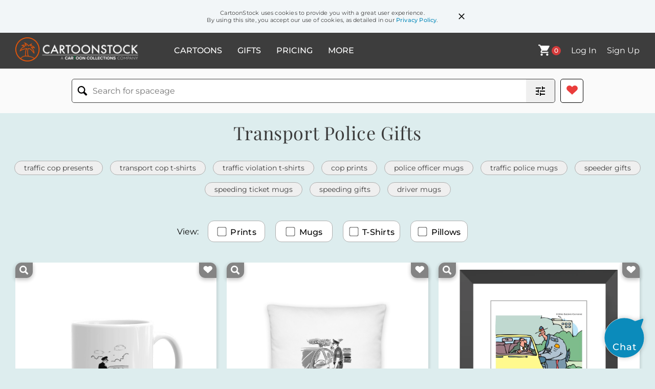

--- FILE ---
content_type: text/html; charset=UTF-8
request_url: https://www.cartoonstock.com/gifts/t/transport_police
body_size: 17993
content:
 <!doctype html><html lang="en"><head><script>// Define dataLayer and the gtag function.
			window.dataLayer = window.dataLayer || [];
			function gtag(){dataLayer.push(arguments);}
			
			// Set default consent to 'denied' as a placeholder
			// Determine actual values based on your own requirements
			gtag('consent', 'default', {
				'ad_storage': 'denied',
				'ad_user_data': 'denied',
				'ad_personalization': 'denied',
				'analytics_storage': 'granted',
				'region': ['AT', 'CH', 'BE', 'BG', 'HR', 'CY', 'CZ', 'DK', 'EE', 'FI', 'FR', 'DE', 'GR', 'HU', 'IS', 'IE', 'IT', 'LV', 'LI', 'LT', 'LU', 'MT', 'NL', 'NO', 'PL', 'PT', 'RO', 'SK', 'SI', 'ES', 'SE', 'GB']
			});

			// Bot traffic filtering: Capture screen resolution and traffic type
			(() => {			
				window.dataLayer.push({
					'js_screen_resolution': window.screen.width + 'x' + window.screen.height,
					'traffic_type': 'external'
				});
			})();</script><script>(function(w,d,s,l,i){w[l]=w[l]||[];w[l].push({'gtm.start':
			new Date().getTime(),event:'gtm.js'});var f=d.getElementsByTagName(s)[0],
			j=d.createElement(s),dl=l!='dataLayer'?'&l='+l:'';j.async=true;j.src=
			'https://www.googletagmanager.com/gtm.js?id='+i+dl;f.parentNode.insertBefore(j,f);
			})(window,document,'script','dataLayer','GTM-NJ6GGMC');</script><script>(function(c,l,a,r,i,t,y){
				c[a]=c[a]||function(){(c[a].q=c[a].q||[]).push(arguments)};
				t=l.createElement(r);t.async=1;t.src="https://www.clarity.ms/tag/"+i;
				y=l.getElementsByTagName(r)[0];y.parentNode.insertBefore(t,y);
			})(window, document, "clarity", "script", "h7u1cnmhjr");

			window.clarity("consent")</script><script>window.addEventListener('DOMContentLoaded', () => {
                (function(e,t,o,n,p,r,i){e.visitorGlobalObjectAlias=n;e[e.visitorGlobalObjectAlias]=e[e.visitorGlobalObjectAlias]||function(){(e[e.visitorGlobalObjectAlias].q=e[e.visitorGlobalObjectAlias].q||[]).push(arguments)};e[e.visitorGlobalObjectAlias].l=(new Date).getTime();r=t.createElement("script");r.src=o;r.async=true;i=t.getElementsByTagName("script")[0];i.parentNode.insertBefore(r,i)})(window,document,"https://diffuser-cdn.app-us1.com/diffuser/diffuser.js","vgo");
                vgo('setAccount', '475737387');
                vgo('setTrackByDefault', true);
                vgo('process');
            })</script><script>(function(w,d,t,r,u){var f,n,i;w[u]=w[u]||[],f=function(){var o={ti:"187010216"};o.q=w[u],w[u]=new UET(o),w[u].push("pageLoad")},n=d.createElement(t),n.src=r,n.async=1,n.onload=n.onreadystatechange=function(){var s=this.readyState;s&&s!=="loaded"&&s!=="complete"||(f(),n.onload=n.onreadystatechange=null)},i=d.getElementsByTagName(t)[0],i.parentNode.insertBefore(n,i)})(window,document,"script","//bat.bing.com/bat.js","uetq");</script><meta charset="UTF-8"/><meta name="viewport" content="width=device-width,initial-scale=1"/><meta name="description" content="Transport Police Gifts at CartoonStock"><meta name="keywords" content="Transport Police gifts, Transport Police prints, Transport Police mugs, Transport Police t-shirts, Transport Police pillows, birthday gifts, christmas gifts, gifts for friends, gifts for family, gifts for mom, gifts for dad"><meta name="title" content="Transport Police Gifts - CartoonStock"> <link rel='canonical' href='https://www.cartoonstock.com/gifts/t/transport_police'/> <link rel="apple-touch-icon" sizes="180x180" href="https://assets.cartoonstock.com/images/favicons/apple-touch-icon.png"/><link rel="icon" type="image/png" sizes="192x192" href="https://assets.cartoonstock.com/images/favicons/android-chrome-192x192.png"/><link rel="icon" type="image/png" sizes="32x32" href="https://assets.cartoonstock.com/images/favicons/favicon-32x32.png"/><link rel="icon" type="image/png" sizes="16x16" href="https://assets.cartoonstock.com/images/favicons/favicon-16x16.png"/><link rel="manifest" href="https://assets.cartoonstock.com/images/favicons/manifest.json"/><meta name="apple-mobile-web-app-capable" content="yes"/><meta name="apple-mobile-web-app-title" content="Cartoon Collections"/><meta name="mobile-web-app-capable" content="yes"/><meta name="msapplication-TileColor" content="#FFFFFF"/><meta name="msapplication-TileImage" content="/mstile-144x144.png"/><meta name="theme-color" content="#ff5a00"/><script src="https://cdn.socket.io/4.7.2/socket.io.min.js"></script><script src="https://cdn.jsdelivr.net/npm/marked/marked.min.js"></script><title>Transport Police Gifts - CartoonStock</title><meta name="p:domain_verify" content="ee133de7f12a84575711c25522ee1e9b"/><script>window.addEventListener('DOMContentLoaded', () => {
				!function(f,b,e,v,n,t,s)
				{if(f.fbq)return;n=f.fbq=function(){n.callMethod?
				n.callMethod.apply(n,arguments):n.queue.push(arguments)};
				if(!f._fbq)f._fbq=n;n.push=n;n.loaded=!0;n.version='2.0';
				n.queue=[];t=b.createElement(e);t.async=!0;
				t.src=v;s=b.getElementsByTagName(e)[0];
				s.parentNode.insertBefore(t,s)}(window, document,'script',
				'https://connect.facebook.net/en_US/fbevents.js');
				fbq('init', '2646192748955096');
				fbq('track', 'PageView');
			})</script><noscript><img height="1" width="1" style="display:none" src="https://www.facebook.com/tr?id=2646192748955096&ev=PageView&noscript=1" alt="facebook pixel"/></noscript> <script type="application/ld+json">[{"@context":"https:\/\/schema.org\/","@type":"ProductGroup","name":"Mug","description":"This sturdy mug is perfect for your morning coffee, afternoon tea, or whatever hot beverage you enjoy.","url":"https:\/\/www.cartoonstock.com\/gifts\/t\/transport_police","brand":{"@type":"Brand","name":"CartoonStock"},"audience":{"@type":"PeopleAudience","suggestedGender":"unisex"},"productGroupID":"WJ500071-5001","variesBy":["https:\/\/schema.org\/size"],"hasVariant":[{"@type":"Product","sku":"WJ500071-5001001","image":"https:\/\/productpreviews.cartooncollections.com\/WJ500071-19-1320-0.jpg","name":"11oz Mug","description":"11oz Mug","size":"11oz","offers":[{"@type":"Offer","url":"https:\/\/www.cartoonstock.com\/gifts\/t\/transport_police","priceCurrency":"USD","price":19,"itemCondition":"https:\/\/schema.org\/NewCondition","availability":"https:\/\/schema.org\/InStock"},{"@type":"Offer","url":"https:\/\/www.cartoonstock.com\/gifts\/t\/transport_police","priceCurrency":"EUR","price":17,"itemCondition":"https:\/\/schema.org\/NewCondition","availability":"https:\/\/schema.org\/InStock"},{"@type":"Offer","url":"https:\/\/www.cartoonstock.com\/gifts\/t\/transport_police","priceCurrency":"GBP","price":16,"itemCondition":"https:\/\/schema.org\/NewCondition","availability":"https:\/\/schema.org\/InStock"}]},{"@type":"Product","sku":"WJ500071-5001002","image":"https:\/\/productpreviews.cartooncollections.com\/WJ500071-19-1320-0.jpg","name":"15oz Mug","description":"15oz Mug","size":"15oz","offers":[{"@type":"Offer","url":"https:\/\/www.cartoonstock.com\/gifts\/t\/transport_police","priceCurrency":"USD","price":23,"itemCondition":"https:\/\/schema.org\/NewCondition","availability":"https:\/\/schema.org\/InStock"},{"@type":"Offer","url":"https:\/\/www.cartoonstock.com\/gifts\/t\/transport_police","priceCurrency":"EUR","price":21,"itemCondition":"https:\/\/schema.org\/NewCondition","availability":"https:\/\/schema.org\/InStock"},{"@type":"Offer","url":"https:\/\/www.cartoonstock.com\/gifts\/t\/transport_police","priceCurrency":"GBP","price":19,"itemCondition":"https:\/\/schema.org\/NewCondition","availability":"https:\/\/schema.org\/InStock"}]}]},{"@context":"https:\/\/schema.org\/","@type":"ProductGroup","name":"Pillow","description":"These throw pillows are precision-cut and hand-sewn to serve as the perfect decorative accent in any environment.","url":"https:\/\/www.cartoonstock.com\/gifts\/t\/transport_police","brand":{"@type":"Brand","name":"CartoonStock"},"audience":{"@type":"PeopleAudience","suggestedGender":"unisex"},"productGroupID":"CS489515-5002","hasVariant":[{"@type":"Product","sku":"CS489515-5002001","image":"https:\/\/productpreviews.cartooncollections.com\/CS489515-83-4532-0.jpg","name":"18\" x 18\" Pillow","description":"18\" x 18\" Pillow","size":"18\"","offers":[{"@type":"Offer","url":"https:\/\/www.cartoonstock.com\/gifts\/t\/transport_police","priceCurrency":"USD","price":44,"itemCondition":"https:\/\/schema.org\/NewCondition","availability":"https:\/\/schema.org\/InStock"},{"@type":"Offer","url":"https:\/\/www.cartoonstock.com\/gifts\/t\/transport_police","priceCurrency":"EUR","price":40,"itemCondition":"https:\/\/schema.org\/NewCondition","availability":"https:\/\/schema.org\/InStock"},{"@type":"Offer","url":"https:\/\/www.cartoonstock.com\/gifts\/t\/transport_police","priceCurrency":"GBP","price":36,"itemCondition":"https:\/\/schema.org\/NewCondition","availability":"https:\/\/schema.org\/InStock"}]}]},{"@context":"https:\/\/schema.org\/","@type":"ProductGroup","name":"T-Shirt","description":"Unisex Short Sleeve T-Shirt","url":"https:\/\/www.cartoonstock.com\/gifts\/t\/transport_police","brand":{"@type":"Brand","name":"CartoonStock"},"audience":{"@type":"PeopleAudience","suggestedGender":"unisex"},"productGroupID":"CS189606-5004","variesBy":["https:\/\/schema.org\/size"],"hasVariant":[{"@type":"Product","sku":"CS189606-500401","image":"https:\/\/productpreviews.cartooncollections.com\/CS189606-12-504-1.jpg","name":"Unisex T-Shirt - S","description":"Unisex T-Shirt - Small","size":"Small","offers":[{"@type":"Offer","url":"https:\/\/www.cartoonstock.com\/gifts\/t\/transport_police","priceCurrency":"USD","price":29,"itemCondition":"https:\/\/schema.org\/NewCondition","availability":"https:\/\/schema.org\/InStock"},{"@type":"Offer","url":"https:\/\/www.cartoonstock.com\/gifts\/t\/transport_police","priceCurrency":"EUR","price":26,"itemCondition":"https:\/\/schema.org\/NewCondition","availability":"https:\/\/schema.org\/InStock"},{"@type":"Offer","url":"https:\/\/www.cartoonstock.com\/gifts\/t\/transport_police","priceCurrency":"GBP","price":24,"itemCondition":"https:\/\/schema.org\/NewCondition","availability":"https:\/\/schema.org\/InStock"}]},{"@type":"Product","sku":"CS189606-500402","image":"https:\/\/productpreviews.cartooncollections.com\/CS189606-12-504-1.jpg","name":"Unisex T-Shirt - M","description":"Unisex T-Shirt - Medium","size":"Medium","offers":[{"@type":"Offer","url":"https:\/\/www.cartoonstock.com\/gifts\/t\/transport_police","priceCurrency":"USD","price":29,"itemCondition":"https:\/\/schema.org\/NewCondition","availability":"https:\/\/schema.org\/InStock"},{"@type":"Offer","url":"https:\/\/www.cartoonstock.com\/gifts\/t\/transport_police","priceCurrency":"EUR","price":26,"itemCondition":"https:\/\/schema.org\/NewCondition","availability":"https:\/\/schema.org\/InStock"},{"@type":"Offer","url":"https:\/\/www.cartoonstock.com\/gifts\/t\/transport_police","priceCurrency":"GBP","price":24,"itemCondition":"https:\/\/schema.org\/NewCondition","availability":"https:\/\/schema.org\/InStock"}]},{"@type":"Product","sku":"CS189606-500403","image":"https:\/\/productpreviews.cartooncollections.com\/CS189606-12-504-1.jpg","name":"Unisex T-Shirt - L","description":"Unisex T-Shirt - Large","size":"Large","offers":[{"@type":"Offer","url":"https:\/\/www.cartoonstock.com\/gifts\/t\/transport_police","priceCurrency":"USD","price":29,"itemCondition":"https:\/\/schema.org\/NewCondition","availability":"https:\/\/schema.org\/InStock"},{"@type":"Offer","url":"https:\/\/www.cartoonstock.com\/gifts\/t\/transport_police","priceCurrency":"EUR","price":26,"itemCondition":"https:\/\/schema.org\/NewCondition","availability":"https:\/\/schema.org\/InStock"},{"@type":"Offer","url":"https:\/\/www.cartoonstock.com\/gifts\/t\/transport_police","priceCurrency":"GBP","price":24,"itemCondition":"https:\/\/schema.org\/NewCondition","availability":"https:\/\/schema.org\/InStock"}]},{"@type":"Product","sku":"CS189606-500404","image":"https:\/\/productpreviews.cartooncollections.com\/CS189606-12-504-1.jpg","name":"Unisex T-Shirt - XL","description":"Unisex T-Shirt - Extra Large","size":"Extra Large","offers":[{"@type":"Offer","url":"https:\/\/www.cartoonstock.com\/gifts\/t\/transport_police","priceCurrency":"USD","price":29,"itemCondition":"https:\/\/schema.org\/NewCondition","availability":"https:\/\/schema.org\/InStock"},{"@type":"Offer","url":"https:\/\/www.cartoonstock.com\/gifts\/t\/transport_police","priceCurrency":"EUR","price":26,"itemCondition":"https:\/\/schema.org\/NewCondition","availability":"https:\/\/schema.org\/InStock"},{"@type":"Offer","url":"https:\/\/www.cartoonstock.com\/gifts\/t\/transport_police","priceCurrency":"GBP","price":24,"itemCondition":"https:\/\/schema.org\/NewCondition","availability":"https:\/\/schema.org\/InStock"}]},{"@type":"Product","sku":"CS189606-500405","image":"https:\/\/productpreviews.cartooncollections.com\/CS189606-12-504-1.jpg","name":"Unisex T-Shirt - 2XL","description":"Unisex T-Shirt - 2 Extra Large","size":"2 Extra Large","offers":[{"@type":"Offer","url":"https:\/\/www.cartoonstock.com\/gifts\/t\/transport_police","priceCurrency":"USD","price":30.5,"itemCondition":"https:\/\/schema.org\/NewCondition","availability":"https:\/\/schema.org\/InStock"},{"@type":"Offer","url":"https:\/\/www.cartoonstock.com\/gifts\/t\/transport_police","priceCurrency":"EUR","price":28,"itemCondition":"https:\/\/schema.org\/NewCondition","availability":"https:\/\/schema.org\/InStock"},{"@type":"Offer","url":"https:\/\/www.cartoonstock.com\/gifts\/t\/transport_police","priceCurrency":"GBP","price":25,"itemCondition":"https:\/\/schema.org\/NewCondition","availability":"https:\/\/schema.org\/InStock"}]},{"@type":"Product","sku":"CS189606-500406","image":"https:\/\/productpreviews.cartooncollections.com\/CS189606-12-504-1.jpg","name":"Unisex T-Shirt - 3XL","description":"Unisex T-Shirt - 3 Extra Large","size":"3 Extra Large","offers":[{"@type":"Offer","url":"https:\/\/www.cartoonstock.com\/gifts\/t\/transport_police","priceCurrency":"USD","price":32,"itemCondition":"https:\/\/schema.org\/NewCondition","availability":"https:\/\/schema.org\/InStock"},{"@type":"Offer","url":"https:\/\/www.cartoonstock.com\/gifts\/t\/transport_police","priceCurrency":"EUR","price":29,"itemCondition":"https:\/\/schema.org\/NewCondition","availability":"https:\/\/schema.org\/InStock"},{"@type":"Offer","url":"https:\/\/www.cartoonstock.com\/gifts\/t\/transport_police","priceCurrency":"GBP","price":26,"itemCondition":"https:\/\/schema.org\/NewCondition","availability":"https:\/\/schema.org\/InStock"}]}]},{"@context":"https:\/\/schema.org\/","@type":"ProductGroup","name":"Mug","description":"This sturdy mug is perfect for your morning coffee, afternoon tea, or whatever hot beverage you enjoy.","url":"https:\/\/www.cartoonstock.com\/gifts\/t\/transport_police","brand":{"@type":"Brand","name":"CartoonStock"},"audience":{"@type":"PeopleAudience","suggestedGender":"unisex"},"productGroupID":"CS437282-5001","variesBy":["https:\/\/schema.org\/size"],"hasVariant":[{"@type":"Product","sku":"CS437282-5001001","image":"https:\/\/productpreviews.cartooncollections.com\/CS437282-19-1320-0.jpg","name":"11oz Mug","description":"11oz Mug","size":"11oz","offers":[{"@type":"Offer","url":"https:\/\/www.cartoonstock.com\/gifts\/t\/transport_police","priceCurrency":"USD","price":19,"itemCondition":"https:\/\/schema.org\/NewCondition","availability":"https:\/\/schema.org\/InStock"},{"@type":"Offer","url":"https:\/\/www.cartoonstock.com\/gifts\/t\/transport_police","priceCurrency":"EUR","price":17,"itemCondition":"https:\/\/schema.org\/NewCondition","availability":"https:\/\/schema.org\/InStock"},{"@type":"Offer","url":"https:\/\/www.cartoonstock.com\/gifts\/t\/transport_police","priceCurrency":"GBP","price":16,"itemCondition":"https:\/\/schema.org\/NewCondition","availability":"https:\/\/schema.org\/InStock"}]},{"@type":"Product","sku":"CS437282-5001002","image":"https:\/\/productpreviews.cartooncollections.com\/CS437282-19-1320-0.jpg","name":"15oz Mug","description":"15oz Mug","size":"15oz","offers":[{"@type":"Offer","url":"https:\/\/www.cartoonstock.com\/gifts\/t\/transport_police","priceCurrency":"USD","price":23,"itemCondition":"https:\/\/schema.org\/NewCondition","availability":"https:\/\/schema.org\/InStock"},{"@type":"Offer","url":"https:\/\/www.cartoonstock.com\/gifts\/t\/transport_police","priceCurrency":"EUR","price":21,"itemCondition":"https:\/\/schema.org\/NewCondition","availability":"https:\/\/schema.org\/InStock"},{"@type":"Offer","url":"https:\/\/www.cartoonstock.com\/gifts\/t\/transport_police","priceCurrency":"GBP","price":19,"itemCondition":"https:\/\/schema.org\/NewCondition","availability":"https:\/\/schema.org\/InStock"}]}]},{"@context":"https:\/\/schema.org\/","@type":"ProductGroup","name":"Pillow","description":"These throw pillows are precision-cut and hand-sewn to serve as the perfect decorative accent in any environment.","url":"https:\/\/www.cartoonstock.com\/gifts\/t\/transport_police","brand":{"@type":"Brand","name":"CartoonStock"},"audience":{"@type":"PeopleAudience","suggestedGender":"unisex"},"productGroupID":"CS461649-5002","hasVariant":[{"@type":"Product","sku":"CS461649-5002001","image":"https:\/\/productpreviews.cartooncollections.com\/CS461649-83-4532-0.jpg","name":"18\" x 18\" Pillow","description":"18\" x 18\" Pillow","size":"18\"","offers":[{"@type":"Offer","url":"https:\/\/www.cartoonstock.com\/gifts\/t\/transport_police","priceCurrency":"USD","price":44,"itemCondition":"https:\/\/schema.org\/NewCondition","availability":"https:\/\/schema.org\/InStock"},{"@type":"Offer","url":"https:\/\/www.cartoonstock.com\/gifts\/t\/transport_police","priceCurrency":"EUR","price":40,"itemCondition":"https:\/\/schema.org\/NewCondition","availability":"https:\/\/schema.org\/InStock"},{"@type":"Offer","url":"https:\/\/www.cartoonstock.com\/gifts\/t\/transport_police","priceCurrency":"GBP","price":36,"itemCondition":"https:\/\/schema.org\/NewCondition","availability":"https:\/\/schema.org\/InStock"}]}]},{"@context":"https:\/\/schema.org\/","@type":"ProductGroup","name":"Print","description":"Bring our cartoons to your home or office - perfect for any room!","url":"https:\/\/www.cartoonstock.com\/gifts\/t\/transport_police","brand":{"@type":"Brand","name":"CartoonStock"},"audience":{"@type":"PeopleAudience","suggestedGender":"unisex"},"productGroupID":"CS197638-5003","variesBy":["https:\/\/schema.org\/size"],"hasVariant":[{"@type":"Product","sku":"CS197638-5003001","image":"https:\/\/productpreviews.cartooncollections.com\/CS197638-5003-5003002-100.jpg","name":"Unframed Print","description":"Unframed Print","size":"Unframed","offers":[{"@type":"Offer","url":"https:\/\/www.cartoonstock.com\/gifts\/t\/transport_police","priceCurrency":"USD","price":95,"itemCondition":"https:\/\/schema.org\/NewCondition","availability":"https:\/\/schema.org\/InStock"},{"@type":"Offer","url":"https:\/\/www.cartoonstock.com\/gifts\/t\/transport_police","priceCurrency":"EUR","price":85,"itemCondition":"https:\/\/schema.org\/NewCondition","availability":"https:\/\/schema.org\/InStock"},{"@type":"Offer","url":"https:\/\/www.cartoonstock.com\/gifts\/t\/transport_police","priceCurrency":"GBP","price":80,"itemCondition":"https:\/\/schema.org\/NewCondition","availability":"https:\/\/schema.org\/InStock"}]},{"@type":"Product","sku":"CS197638-5003002","image":"https:\/\/productpreviews.cartooncollections.com\/CS197638-5003-5003002-100.jpg","name":"Framed Print","description":"Framed Print","size":"Framed","offers":[{"@type":"Offer","url":"https:\/\/www.cartoonstock.com\/gifts\/t\/transport_police","priceCurrency":"USD","price":150,"itemCondition":"https:\/\/schema.org\/NewCondition","availability":"https:\/\/schema.org\/InStock"},{"@type":"Offer","url":"https:\/\/www.cartoonstock.com\/gifts\/t\/transport_police","priceCurrency":"EUR","price":135,"itemCondition":"https:\/\/schema.org\/NewCondition","availability":"https:\/\/schema.org\/InStock"},{"@type":"Offer","url":"https:\/\/www.cartoonstock.com\/gifts\/t\/transport_police","priceCurrency":"GBP","price":125,"itemCondition":"https:\/\/schema.org\/NewCondition","availability":"https:\/\/schema.org\/InStock"}]}]},{"@context":"https:\/\/schema.org\/","@type":"ProductGroup","name":"T-Shirt","description":"Unisex Short Sleeve T-Shirt","url":"https:\/\/www.cartoonstock.com\/gifts\/t\/transport_police","brand":{"@type":"Brand","name":"CartoonStock"},"audience":{"@type":"PeopleAudience","suggestedGender":"unisex"},"productGroupID":"CS193757-5004","variesBy":["https:\/\/schema.org\/size"],"hasVariant":[{"@type":"Product","sku":"CS193757-500401","image":"https:\/\/productpreviews.cartooncollections.com\/CS193757-12-504-2.jpg","name":"Unisex T-Shirt - S","description":"Unisex T-Shirt - Small","size":"Small","offers":[{"@type":"Offer","url":"https:\/\/www.cartoonstock.com\/gifts\/t\/transport_police","priceCurrency":"USD","price":29,"itemCondition":"https:\/\/schema.org\/NewCondition","availability":"https:\/\/schema.org\/InStock"},{"@type":"Offer","url":"https:\/\/www.cartoonstock.com\/gifts\/t\/transport_police","priceCurrency":"EUR","price":26,"itemCondition":"https:\/\/schema.org\/NewCondition","availability":"https:\/\/schema.org\/InStock"},{"@type":"Offer","url":"https:\/\/www.cartoonstock.com\/gifts\/t\/transport_police","priceCurrency":"GBP","price":24,"itemCondition":"https:\/\/schema.org\/NewCondition","availability":"https:\/\/schema.org\/InStock"}]},{"@type":"Product","sku":"CS193757-500402","image":"https:\/\/productpreviews.cartooncollections.com\/CS193757-12-504-2.jpg","name":"Unisex T-Shirt - M","description":"Unisex T-Shirt - Medium","size":"Medium","offers":[{"@type":"Offer","url":"https:\/\/www.cartoonstock.com\/gifts\/t\/transport_police","priceCurrency":"USD","price":29,"itemCondition":"https:\/\/schema.org\/NewCondition","availability":"https:\/\/schema.org\/InStock"},{"@type":"Offer","url":"https:\/\/www.cartoonstock.com\/gifts\/t\/transport_police","priceCurrency":"EUR","price":26,"itemCondition":"https:\/\/schema.org\/NewCondition","availability":"https:\/\/schema.org\/InStock"},{"@type":"Offer","url":"https:\/\/www.cartoonstock.com\/gifts\/t\/transport_police","priceCurrency":"GBP","price":24,"itemCondition":"https:\/\/schema.org\/NewCondition","availability":"https:\/\/schema.org\/InStock"}]},{"@type":"Product","sku":"CS193757-500403","image":"https:\/\/productpreviews.cartooncollections.com\/CS193757-12-504-2.jpg","name":"Unisex T-Shirt - L","description":"Unisex T-Shirt - Large","size":"Large","offers":[{"@type":"Offer","url":"https:\/\/www.cartoonstock.com\/gifts\/t\/transport_police","priceCurrency":"USD","price":29,"itemCondition":"https:\/\/schema.org\/NewCondition","availability":"https:\/\/schema.org\/InStock"},{"@type":"Offer","url":"https:\/\/www.cartoonstock.com\/gifts\/t\/transport_police","priceCurrency":"EUR","price":26,"itemCondition":"https:\/\/schema.org\/NewCondition","availability":"https:\/\/schema.org\/InStock"},{"@type":"Offer","url":"https:\/\/www.cartoonstock.com\/gifts\/t\/transport_police","priceCurrency":"GBP","price":24,"itemCondition":"https:\/\/schema.org\/NewCondition","availability":"https:\/\/schema.org\/InStock"}]},{"@type":"Product","sku":"CS193757-500404","image":"https:\/\/productpreviews.cartooncollections.com\/CS193757-12-504-2.jpg","name":"Unisex T-Shirt - XL","description":"Unisex T-Shirt - Extra Large","size":"Extra Large","offers":[{"@type":"Offer","url":"https:\/\/www.cartoonstock.com\/gifts\/t\/transport_police","priceCurrency":"USD","price":29,"itemCondition":"https:\/\/schema.org\/NewCondition","availability":"https:\/\/schema.org\/InStock"},{"@type":"Offer","url":"https:\/\/www.cartoonstock.com\/gifts\/t\/transport_police","priceCurrency":"EUR","price":26,"itemCondition":"https:\/\/schema.org\/NewCondition","availability":"https:\/\/schema.org\/InStock"},{"@type":"Offer","url":"https:\/\/www.cartoonstock.com\/gifts\/t\/transport_police","priceCurrency":"GBP","price":24,"itemCondition":"https:\/\/schema.org\/NewCondition","availability":"https:\/\/schema.org\/InStock"}]},{"@type":"Product","sku":"CS193757-500405","image":"https:\/\/productpreviews.cartooncollections.com\/CS193757-12-504-2.jpg","name":"Unisex T-Shirt - 2XL","description":"Unisex T-Shirt - 2 Extra Large","size":"2 Extra Large","offers":[{"@type":"Offer","url":"https:\/\/www.cartoonstock.com\/gifts\/t\/transport_police","priceCurrency":"USD","price":30.5,"itemCondition":"https:\/\/schema.org\/NewCondition","availability":"https:\/\/schema.org\/InStock"},{"@type":"Offer","url":"https:\/\/www.cartoonstock.com\/gifts\/t\/transport_police","priceCurrency":"EUR","price":28,"itemCondition":"https:\/\/schema.org\/NewCondition","availability":"https:\/\/schema.org\/InStock"},{"@type":"Offer","url":"https:\/\/www.cartoonstock.com\/gifts\/t\/transport_police","priceCurrency":"GBP","price":25,"itemCondition":"https:\/\/schema.org\/NewCondition","availability":"https:\/\/schema.org\/InStock"}]},{"@type":"Product","sku":"CS193757-500406","image":"https:\/\/productpreviews.cartooncollections.com\/CS193757-12-504-2.jpg","name":"Unisex T-Shirt - 3XL","description":"Unisex T-Shirt - 3 Extra Large","size":"3 Extra Large","offers":[{"@type":"Offer","url":"https:\/\/www.cartoonstock.com\/gifts\/t\/transport_police","priceCurrency":"USD","price":32,"itemCondition":"https:\/\/schema.org\/NewCondition","availability":"https:\/\/schema.org\/InStock"},{"@type":"Offer","url":"https:\/\/www.cartoonstock.com\/gifts\/t\/transport_police","priceCurrency":"EUR","price":29,"itemCondition":"https:\/\/schema.org\/NewCondition","availability":"https:\/\/schema.org\/InStock"},{"@type":"Offer","url":"https:\/\/www.cartoonstock.com\/gifts\/t\/transport_police","priceCurrency":"GBP","price":26,"itemCondition":"https:\/\/schema.org\/NewCondition","availability":"https:\/\/schema.org\/InStock"}]}]},{"@context":"https:\/\/schema.org\/","@type":"ProductGroup","name":"Mug","description":"This sturdy mug is perfect for your morning coffee, afternoon tea, or whatever hot beverage you enjoy.","url":"https:\/\/www.cartoonstock.com\/gifts\/t\/transport_police","brand":{"@type":"Brand","name":"CartoonStock"},"audience":{"@type":"PeopleAudience","suggestedGender":"unisex"},"productGroupID":"CS193101-5001","variesBy":["https:\/\/schema.org\/size"],"hasVariant":[{"@type":"Product","sku":"CS193101-5001001","image":"https:\/\/productpreviews.cartooncollections.com\/CS193101-19-1320-0.jpg","name":"11oz Mug","description":"11oz Mug","size":"11oz","offers":[{"@type":"Offer","url":"https:\/\/www.cartoonstock.com\/gifts\/t\/transport_police","priceCurrency":"USD","price":19,"itemCondition":"https:\/\/schema.org\/NewCondition","availability":"https:\/\/schema.org\/InStock"},{"@type":"Offer","url":"https:\/\/www.cartoonstock.com\/gifts\/t\/transport_police","priceCurrency":"EUR","price":17,"itemCondition":"https:\/\/schema.org\/NewCondition","availability":"https:\/\/schema.org\/InStock"},{"@type":"Offer","url":"https:\/\/www.cartoonstock.com\/gifts\/t\/transport_police","priceCurrency":"GBP","price":16,"itemCondition":"https:\/\/schema.org\/NewCondition","availability":"https:\/\/schema.org\/InStock"}]},{"@type":"Product","sku":"CS193101-5001002","image":"https:\/\/productpreviews.cartooncollections.com\/CS193101-19-1320-0.jpg","name":"15oz Mug","description":"15oz Mug","size":"15oz","offers":[{"@type":"Offer","url":"https:\/\/www.cartoonstock.com\/gifts\/t\/transport_police","priceCurrency":"USD","price":23,"itemCondition":"https:\/\/schema.org\/NewCondition","availability":"https:\/\/schema.org\/InStock"},{"@type":"Offer","url":"https:\/\/www.cartoonstock.com\/gifts\/t\/transport_police","priceCurrency":"EUR","price":21,"itemCondition":"https:\/\/schema.org\/NewCondition","availability":"https:\/\/schema.org\/InStock"},{"@type":"Offer","url":"https:\/\/www.cartoonstock.com\/gifts\/t\/transport_police","priceCurrency":"GBP","price":19,"itemCondition":"https:\/\/schema.org\/NewCondition","availability":"https:\/\/schema.org\/InStock"}]}]},{"@context":"https:\/\/schema.org\/","@type":"ProductGroup","name":"Pillow","description":"These throw pillows are precision-cut and hand-sewn to serve as the perfect decorative accent in any environment.","url":"https:\/\/www.cartoonstock.com\/gifts\/t\/transport_police","brand":{"@type":"Brand","name":"CartoonStock"},"audience":{"@type":"PeopleAudience","suggestedGender":"unisex"},"productGroupID":"CS427337-5002","hasVariant":[{"@type":"Product","sku":"CS427337-5002001","image":"https:\/\/productpreviews.cartooncollections.com\/CS427337-83-4532-0.jpg","name":"18\" x 18\" Pillow","description":"18\" x 18\" Pillow","size":"18\"","offers":[{"@type":"Offer","url":"https:\/\/www.cartoonstock.com\/gifts\/t\/transport_police","priceCurrency":"USD","price":44,"itemCondition":"https:\/\/schema.org\/NewCondition","availability":"https:\/\/schema.org\/InStock"},{"@type":"Offer","url":"https:\/\/www.cartoonstock.com\/gifts\/t\/transport_police","priceCurrency":"EUR","price":40,"itemCondition":"https:\/\/schema.org\/NewCondition","availability":"https:\/\/schema.org\/InStock"},{"@type":"Offer","url":"https:\/\/www.cartoonstock.com\/gifts\/t\/transport_police","priceCurrency":"GBP","price":36,"itemCondition":"https:\/\/schema.org\/NewCondition","availability":"https:\/\/schema.org\/InStock"}]}]},{"@context":"https:\/\/schema.org\/","@type":"ProductGroup","name":"Print","description":"Bring our cartoons to your home or office - perfect for any room!","url":"https:\/\/www.cartoonstock.com\/gifts\/t\/transport_police","brand":{"@type":"Brand","name":"CartoonStock"},"audience":{"@type":"PeopleAudience","suggestedGender":"unisex"},"productGroupID":"CS433264-5003","variesBy":["https:\/\/schema.org\/size"],"hasVariant":[{"@type":"Product","sku":"CS433264-5003001","image":"https:\/\/productpreviews.cartooncollections.com\/CS433264-5003-5003002-100.jpg","name":"Unframed Print","description":"Unframed Print","size":"Unframed","offers":[{"@type":"Offer","url":"https:\/\/www.cartoonstock.com\/gifts\/t\/transport_police","priceCurrency":"USD","price":95,"itemCondition":"https:\/\/schema.org\/NewCondition","availability":"https:\/\/schema.org\/InStock"},{"@type":"Offer","url":"https:\/\/www.cartoonstock.com\/gifts\/t\/transport_police","priceCurrency":"EUR","price":85,"itemCondition":"https:\/\/schema.org\/NewCondition","availability":"https:\/\/schema.org\/InStock"},{"@type":"Offer","url":"https:\/\/www.cartoonstock.com\/gifts\/t\/transport_police","priceCurrency":"GBP","price":80,"itemCondition":"https:\/\/schema.org\/NewCondition","availability":"https:\/\/schema.org\/InStock"}]},{"@type":"Product","sku":"CS433264-5003002","image":"https:\/\/productpreviews.cartooncollections.com\/CS433264-5003-5003002-100.jpg","name":"Framed Print","description":"Framed Print","size":"Framed","offers":[{"@type":"Offer","url":"https:\/\/www.cartoonstock.com\/gifts\/t\/transport_police","priceCurrency":"USD","price":150,"itemCondition":"https:\/\/schema.org\/NewCondition","availability":"https:\/\/schema.org\/InStock"},{"@type":"Offer","url":"https:\/\/www.cartoonstock.com\/gifts\/t\/transport_police","priceCurrency":"EUR","price":135,"itemCondition":"https:\/\/schema.org\/NewCondition","availability":"https:\/\/schema.org\/InStock"},{"@type":"Offer","url":"https:\/\/www.cartoonstock.com\/gifts\/t\/transport_police","priceCurrency":"GBP","price":125,"itemCondition":"https:\/\/schema.org\/NewCondition","availability":"https:\/\/schema.org\/InStock"}]}]},{"@context":"https:\/\/schema.org\/","@type":"ProductGroup","name":"T-Shirt","description":"Unisex Short Sleeve T-Shirt","url":"https:\/\/www.cartoonstock.com\/gifts\/t\/transport_police","brand":{"@type":"Brand","name":"CartoonStock"},"audience":{"@type":"PeopleAudience","suggestedGender":"unisex"},"productGroupID":"CS135786-5004","variesBy":["https:\/\/schema.org\/size"],"hasVariant":[{"@type":"Product","sku":"CS135786-500401","image":"https:\/\/productpreviews.cartooncollections.com\/CS135786-12-504-1.jpg","name":"Unisex T-Shirt - S","description":"Unisex T-Shirt - Small","size":"Small","offers":[{"@type":"Offer","url":"https:\/\/www.cartoonstock.com\/gifts\/t\/transport_police","priceCurrency":"USD","price":29,"itemCondition":"https:\/\/schema.org\/NewCondition","availability":"https:\/\/schema.org\/InStock"},{"@type":"Offer","url":"https:\/\/www.cartoonstock.com\/gifts\/t\/transport_police","priceCurrency":"EUR","price":26,"itemCondition":"https:\/\/schema.org\/NewCondition","availability":"https:\/\/schema.org\/InStock"},{"@type":"Offer","url":"https:\/\/www.cartoonstock.com\/gifts\/t\/transport_police","priceCurrency":"GBP","price":24,"itemCondition":"https:\/\/schema.org\/NewCondition","availability":"https:\/\/schema.org\/InStock"}]},{"@type":"Product","sku":"CS135786-500402","image":"https:\/\/productpreviews.cartooncollections.com\/CS135786-12-504-1.jpg","name":"Unisex T-Shirt - M","description":"Unisex T-Shirt - Medium","size":"Medium","offers":[{"@type":"Offer","url":"https:\/\/www.cartoonstock.com\/gifts\/t\/transport_police","priceCurrency":"USD","price":29,"itemCondition":"https:\/\/schema.org\/NewCondition","availability":"https:\/\/schema.org\/InStock"},{"@type":"Offer","url":"https:\/\/www.cartoonstock.com\/gifts\/t\/transport_police","priceCurrency":"EUR","price":26,"itemCondition":"https:\/\/schema.org\/NewCondition","availability":"https:\/\/schema.org\/InStock"},{"@type":"Offer","url":"https:\/\/www.cartoonstock.com\/gifts\/t\/transport_police","priceCurrency":"GBP","price":24,"itemCondition":"https:\/\/schema.org\/NewCondition","availability":"https:\/\/schema.org\/InStock"}]},{"@type":"Product","sku":"CS135786-500403","image":"https:\/\/productpreviews.cartooncollections.com\/CS135786-12-504-1.jpg","name":"Unisex T-Shirt - L","description":"Unisex T-Shirt - Large","size":"Large","offers":[{"@type":"Offer","url":"https:\/\/www.cartoonstock.com\/gifts\/t\/transport_police","priceCurrency":"USD","price":29,"itemCondition":"https:\/\/schema.org\/NewCondition","availability":"https:\/\/schema.org\/InStock"},{"@type":"Offer","url":"https:\/\/www.cartoonstock.com\/gifts\/t\/transport_police","priceCurrency":"EUR","price":26,"itemCondition":"https:\/\/schema.org\/NewCondition","availability":"https:\/\/schema.org\/InStock"},{"@type":"Offer","url":"https:\/\/www.cartoonstock.com\/gifts\/t\/transport_police","priceCurrency":"GBP","price":24,"itemCondition":"https:\/\/schema.org\/NewCondition","availability":"https:\/\/schema.org\/InStock"}]},{"@type":"Product","sku":"CS135786-500404","image":"https:\/\/productpreviews.cartooncollections.com\/CS135786-12-504-1.jpg","name":"Unisex T-Shirt - XL","description":"Unisex T-Shirt - Extra Large","size":"Extra Large","offers":[{"@type":"Offer","url":"https:\/\/www.cartoonstock.com\/gifts\/t\/transport_police","priceCurrency":"USD","price":29,"itemCondition":"https:\/\/schema.org\/NewCondition","availability":"https:\/\/schema.org\/InStock"},{"@type":"Offer","url":"https:\/\/www.cartoonstock.com\/gifts\/t\/transport_police","priceCurrency":"EUR","price":26,"itemCondition":"https:\/\/schema.org\/NewCondition","availability":"https:\/\/schema.org\/InStock"},{"@type":"Offer","url":"https:\/\/www.cartoonstock.com\/gifts\/t\/transport_police","priceCurrency":"GBP","price":24,"itemCondition":"https:\/\/schema.org\/NewCondition","availability":"https:\/\/schema.org\/InStock"}]},{"@type":"Product","sku":"CS135786-500405","image":"https:\/\/productpreviews.cartooncollections.com\/CS135786-12-504-1.jpg","name":"Unisex T-Shirt - 2XL","description":"Unisex T-Shirt - 2 Extra Large","size":"2 Extra Large","offers":[{"@type":"Offer","url":"https:\/\/www.cartoonstock.com\/gifts\/t\/transport_police","priceCurrency":"USD","price":30.5,"itemCondition":"https:\/\/schema.org\/NewCondition","availability":"https:\/\/schema.org\/InStock"},{"@type":"Offer","url":"https:\/\/www.cartoonstock.com\/gifts\/t\/transport_police","priceCurrency":"EUR","price":28,"itemCondition":"https:\/\/schema.org\/NewCondition","availability":"https:\/\/schema.org\/InStock"},{"@type":"Offer","url":"https:\/\/www.cartoonstock.com\/gifts\/t\/transport_police","priceCurrency":"GBP","price":25,"itemCondition":"https:\/\/schema.org\/NewCondition","availability":"https:\/\/schema.org\/InStock"}]},{"@type":"Product","sku":"CS135786-500406","image":"https:\/\/productpreviews.cartooncollections.com\/CS135786-12-504-1.jpg","name":"Unisex T-Shirt - 3XL","description":"Unisex T-Shirt - 3 Extra Large","size":"3 Extra Large","offers":[{"@type":"Offer","url":"https:\/\/www.cartoonstock.com\/gifts\/t\/transport_police","priceCurrency":"USD","price":32,"itemCondition":"https:\/\/schema.org\/NewCondition","availability":"https:\/\/schema.org\/InStock"},{"@type":"Offer","url":"https:\/\/www.cartoonstock.com\/gifts\/t\/transport_police","priceCurrency":"EUR","price":29,"itemCondition":"https:\/\/schema.org\/NewCondition","availability":"https:\/\/schema.org\/InStock"},{"@type":"Offer","url":"https:\/\/www.cartoonstock.com\/gifts\/t\/transport_police","priceCurrency":"GBP","price":26,"itemCondition":"https:\/\/schema.org\/NewCondition","availability":"https:\/\/schema.org\/InStock"}]}]},{"@context":"https:\/\/schema.org\/","@type":"ProductGroup","name":"Mug","description":"This sturdy mug is perfect for your morning coffee, afternoon tea, or whatever hot beverage you enjoy.","url":"https:\/\/www.cartoonstock.com\/gifts\/t\/transport_police","brand":{"@type":"Brand","name":"CartoonStock"},"audience":{"@type":"PeopleAudience","suggestedGender":"unisex"},"productGroupID":"CS403974-5001","variesBy":["https:\/\/schema.org\/size"],"hasVariant":[{"@type":"Product","sku":"CS403974-5001001","image":"https:\/\/productpreviews.cartooncollections.com\/CS403974-19-4830-11.jpg","name":"11oz Mug","description":"11oz Mug","size":"11oz","offers":[{"@type":"Offer","url":"https:\/\/www.cartoonstock.com\/gifts\/t\/transport_police","priceCurrency":"USD","price":19,"itemCondition":"https:\/\/schema.org\/NewCondition","availability":"https:\/\/schema.org\/InStock"},{"@type":"Offer","url":"https:\/\/www.cartoonstock.com\/gifts\/t\/transport_police","priceCurrency":"EUR","price":17,"itemCondition":"https:\/\/schema.org\/NewCondition","availability":"https:\/\/schema.org\/InStock"},{"@type":"Offer","url":"https:\/\/www.cartoonstock.com\/gifts\/t\/transport_police","priceCurrency":"GBP","price":16,"itemCondition":"https:\/\/schema.org\/NewCondition","availability":"https:\/\/schema.org\/InStock"}]},{"@type":"Product","sku":"CS403974-5001002","image":"https:\/\/productpreviews.cartooncollections.com\/CS403974-19-4830-11.jpg","name":"15oz Mug","description":"15oz Mug","size":"15oz","offers":[{"@type":"Offer","url":"https:\/\/www.cartoonstock.com\/gifts\/t\/transport_police","priceCurrency":"USD","price":23,"itemCondition":"https:\/\/schema.org\/NewCondition","availability":"https:\/\/schema.org\/InStock"},{"@type":"Offer","url":"https:\/\/www.cartoonstock.com\/gifts\/t\/transport_police","priceCurrency":"EUR","price":21,"itemCondition":"https:\/\/schema.org\/NewCondition","availability":"https:\/\/schema.org\/InStock"},{"@type":"Offer","url":"https:\/\/www.cartoonstock.com\/gifts\/t\/transport_police","priceCurrency":"GBP","price":19,"itemCondition":"https:\/\/schema.org\/NewCondition","availability":"https:\/\/schema.org\/InStock"}]}]},{"@context":"https:\/\/schema.org\/","@type":"ProductGroup","name":"Pillow","description":"These throw pillows are precision-cut and hand-sewn to serve as the perfect decorative accent in any environment.","url":"https:\/\/www.cartoonstock.com\/gifts\/t\/transport_police","brand":{"@type":"Brand","name":"CartoonStock"},"audience":{"@type":"PeopleAudience","suggestedGender":"unisex"},"productGroupID":"CS431128-5002","hasVariant":[{"@type":"Product","sku":"CS431128-5002001","image":"https:\/\/productpreviews.cartooncollections.com\/CS431128-83-4532-9.jpg","name":"18\" x 18\" Pillow","description":"18\" x 18\" Pillow","size":"18\"","offers":[{"@type":"Offer","url":"https:\/\/www.cartoonstock.com\/gifts\/t\/transport_police","priceCurrency":"USD","price":44,"itemCondition":"https:\/\/schema.org\/NewCondition","availability":"https:\/\/schema.org\/InStock"},{"@type":"Offer","url":"https:\/\/www.cartoonstock.com\/gifts\/t\/transport_police","priceCurrency":"EUR","price":40,"itemCondition":"https:\/\/schema.org\/NewCondition","availability":"https:\/\/schema.org\/InStock"},{"@type":"Offer","url":"https:\/\/www.cartoonstock.com\/gifts\/t\/transport_police","priceCurrency":"GBP","price":36,"itemCondition":"https:\/\/schema.org\/NewCondition","availability":"https:\/\/schema.org\/InStock"}]}]},{"@context":"https:\/\/schema.org\/","@type":"ProductGroup","name":"Print","description":"Bring our cartoons to your home or office - perfect for any room!","url":"https:\/\/www.cartoonstock.com\/gifts\/t\/transport_police","brand":{"@type":"Brand","name":"CartoonStock"},"audience":{"@type":"PeopleAudience","suggestedGender":"unisex"},"productGroupID":"CS426843-5003","variesBy":["https:\/\/schema.org\/size"],"hasVariant":[{"@type":"Product","sku":"CS426843-5003001","image":"https:\/\/productpreviews.cartooncollections.com\/CS426843-5003-5003002-100.jpg","name":"Unframed Print","description":"Unframed Print","size":"Unframed","offers":[{"@type":"Offer","url":"https:\/\/www.cartoonstock.com\/gifts\/t\/transport_police","priceCurrency":"USD","price":95,"itemCondition":"https:\/\/schema.org\/NewCondition","availability":"https:\/\/schema.org\/InStock"},{"@type":"Offer","url":"https:\/\/www.cartoonstock.com\/gifts\/t\/transport_police","priceCurrency":"EUR","price":85,"itemCondition":"https:\/\/schema.org\/NewCondition","availability":"https:\/\/schema.org\/InStock"},{"@type":"Offer","url":"https:\/\/www.cartoonstock.com\/gifts\/t\/transport_police","priceCurrency":"GBP","price":80,"itemCondition":"https:\/\/schema.org\/NewCondition","availability":"https:\/\/schema.org\/InStock"}]},{"@type":"Product","sku":"CS426843-5003002","image":"https:\/\/productpreviews.cartooncollections.com\/CS426843-5003-5003002-100.jpg","name":"Framed Print","description":"Framed Print","size":"Framed","offers":[{"@type":"Offer","url":"https:\/\/www.cartoonstock.com\/gifts\/t\/transport_police","priceCurrency":"USD","price":150,"itemCondition":"https:\/\/schema.org\/NewCondition","availability":"https:\/\/schema.org\/InStock"},{"@type":"Offer","url":"https:\/\/www.cartoonstock.com\/gifts\/t\/transport_police","priceCurrency":"EUR","price":135,"itemCondition":"https:\/\/schema.org\/NewCondition","availability":"https:\/\/schema.org\/InStock"},{"@type":"Offer","url":"https:\/\/www.cartoonstock.com\/gifts\/t\/transport_police","priceCurrency":"GBP","price":125,"itemCondition":"https:\/\/schema.org\/NewCondition","availability":"https:\/\/schema.org\/InStock"}]}]},{"@context":"https:\/\/schema.org\/","@type":"ProductGroup","name":"T-Shirt","description":"Unisex Short Sleeve T-Shirt","url":"https:\/\/www.cartoonstock.com\/gifts\/t\/transport_police","brand":{"@type":"Brand","name":"CartoonStock"},"audience":{"@type":"PeopleAudience","suggestedGender":"unisex"},"productGroupID":"CS409295-5004","variesBy":["https:\/\/schema.org\/size"],"hasVariant":[{"@type":"Product","sku":"CS409295-500401","image":"https:\/\/productpreviews.cartooncollections.com\/CS409295-12-504-2.jpg","name":"Unisex T-Shirt - S","description":"Unisex T-Shirt - Small","size":"Small","offers":[{"@type":"Offer","url":"https:\/\/www.cartoonstock.com\/gifts\/t\/transport_police","priceCurrency":"USD","price":29,"itemCondition":"https:\/\/schema.org\/NewCondition","availability":"https:\/\/schema.org\/InStock"},{"@type":"Offer","url":"https:\/\/www.cartoonstock.com\/gifts\/t\/transport_police","priceCurrency":"EUR","price":26,"itemCondition":"https:\/\/schema.org\/NewCondition","availability":"https:\/\/schema.org\/InStock"},{"@type":"Offer","url":"https:\/\/www.cartoonstock.com\/gifts\/t\/transport_police","priceCurrency":"GBP","price":24,"itemCondition":"https:\/\/schema.org\/NewCondition","availability":"https:\/\/schema.org\/InStock"}]},{"@type":"Product","sku":"CS409295-500402","image":"https:\/\/productpreviews.cartooncollections.com\/CS409295-12-504-2.jpg","name":"Unisex T-Shirt - M","description":"Unisex T-Shirt - Medium","size":"Medium","offers":[{"@type":"Offer","url":"https:\/\/www.cartoonstock.com\/gifts\/t\/transport_police","priceCurrency":"USD","price":29,"itemCondition":"https:\/\/schema.org\/NewCondition","availability":"https:\/\/schema.org\/InStock"},{"@type":"Offer","url":"https:\/\/www.cartoonstock.com\/gifts\/t\/transport_police","priceCurrency":"EUR","price":26,"itemCondition":"https:\/\/schema.org\/NewCondition","availability":"https:\/\/schema.org\/InStock"},{"@type":"Offer","url":"https:\/\/www.cartoonstock.com\/gifts\/t\/transport_police","priceCurrency":"GBP","price":24,"itemCondition":"https:\/\/schema.org\/NewCondition","availability":"https:\/\/schema.org\/InStock"}]},{"@type":"Product","sku":"CS409295-500403","image":"https:\/\/productpreviews.cartooncollections.com\/CS409295-12-504-2.jpg","name":"Unisex T-Shirt - L","description":"Unisex T-Shirt - Large","size":"Large","offers":[{"@type":"Offer","url":"https:\/\/www.cartoonstock.com\/gifts\/t\/transport_police","priceCurrency":"USD","price":29,"itemCondition":"https:\/\/schema.org\/NewCondition","availability":"https:\/\/schema.org\/InStock"},{"@type":"Offer","url":"https:\/\/www.cartoonstock.com\/gifts\/t\/transport_police","priceCurrency":"EUR","price":26,"itemCondition":"https:\/\/schema.org\/NewCondition","availability":"https:\/\/schema.org\/InStock"},{"@type":"Offer","url":"https:\/\/www.cartoonstock.com\/gifts\/t\/transport_police","priceCurrency":"GBP","price":24,"itemCondition":"https:\/\/schema.org\/NewCondition","availability":"https:\/\/schema.org\/InStock"}]},{"@type":"Product","sku":"CS409295-500404","image":"https:\/\/productpreviews.cartooncollections.com\/CS409295-12-504-2.jpg","name":"Unisex T-Shirt - XL","description":"Unisex T-Shirt - Extra Large","size":"Extra Large","offers":[{"@type":"Offer","url":"https:\/\/www.cartoonstock.com\/gifts\/t\/transport_police","priceCurrency":"USD","price":29,"itemCondition":"https:\/\/schema.org\/NewCondition","availability":"https:\/\/schema.org\/InStock"},{"@type":"Offer","url":"https:\/\/www.cartoonstock.com\/gifts\/t\/transport_police","priceCurrency":"EUR","price":26,"itemCondition":"https:\/\/schema.org\/NewCondition","availability":"https:\/\/schema.org\/InStock"},{"@type":"Offer","url":"https:\/\/www.cartoonstock.com\/gifts\/t\/transport_police","priceCurrency":"GBP","price":24,"itemCondition":"https:\/\/schema.org\/NewCondition","availability":"https:\/\/schema.org\/InStock"}]},{"@type":"Product","sku":"CS409295-500405","image":"https:\/\/productpreviews.cartooncollections.com\/CS409295-12-504-2.jpg","name":"Unisex T-Shirt - 2XL","description":"Unisex T-Shirt - 2 Extra Large","size":"2 Extra Large","offers":[{"@type":"Offer","url":"https:\/\/www.cartoonstock.com\/gifts\/t\/transport_police","priceCurrency":"USD","price":30.5,"itemCondition":"https:\/\/schema.org\/NewCondition","availability":"https:\/\/schema.org\/InStock"},{"@type":"Offer","url":"https:\/\/www.cartoonstock.com\/gifts\/t\/transport_police","priceCurrency":"EUR","price":28,"itemCondition":"https:\/\/schema.org\/NewCondition","availability":"https:\/\/schema.org\/InStock"},{"@type":"Offer","url":"https:\/\/www.cartoonstock.com\/gifts\/t\/transport_police","priceCurrency":"GBP","price":25,"itemCondition":"https:\/\/schema.org\/NewCondition","availability":"https:\/\/schema.org\/InStock"}]},{"@type":"Product","sku":"CS409295-500406","image":"https:\/\/productpreviews.cartooncollections.com\/CS409295-12-504-2.jpg","name":"Unisex T-Shirt - 3XL","description":"Unisex T-Shirt - 3 Extra Large","size":"3 Extra Large","offers":[{"@type":"Offer","url":"https:\/\/www.cartoonstock.com\/gifts\/t\/transport_police","priceCurrency":"USD","price":32,"itemCondition":"https:\/\/schema.org\/NewCondition","availability":"https:\/\/schema.org\/InStock"},{"@type":"Offer","url":"https:\/\/www.cartoonstock.com\/gifts\/t\/transport_police","priceCurrency":"EUR","price":29,"itemCondition":"https:\/\/schema.org\/NewCondition","availability":"https:\/\/schema.org\/InStock"},{"@type":"Offer","url":"https:\/\/www.cartoonstock.com\/gifts\/t\/transport_police","priceCurrency":"GBP","price":26,"itemCondition":"https:\/\/schema.org\/NewCondition","availability":"https:\/\/schema.org\/InStock"}]}]},{"@context":"https:\/\/schema.org\/","@type":"ProductGroup","name":"Mug","description":"This sturdy mug is perfect for your morning coffee, afternoon tea, or whatever hot beverage you enjoy.","url":"https:\/\/www.cartoonstock.com\/gifts\/t\/transport_police","brand":{"@type":"Brand","name":"CartoonStock"},"audience":{"@type":"PeopleAudience","suggestedGender":"unisex"},"productGroupID":"CS421361-5001","variesBy":["https:\/\/schema.org\/size"],"hasVariant":[{"@type":"Product","sku":"CS421361-5001001","image":"https:\/\/productpreviews.cartooncollections.com\/CS421361-19-4830-7.jpg","name":"11oz Mug","description":"11oz Mug","size":"11oz","offers":[{"@type":"Offer","url":"https:\/\/www.cartoonstock.com\/gifts\/t\/transport_police","priceCurrency":"USD","price":19,"itemCondition":"https:\/\/schema.org\/NewCondition","availability":"https:\/\/schema.org\/InStock"},{"@type":"Offer","url":"https:\/\/www.cartoonstock.com\/gifts\/t\/transport_police","priceCurrency":"EUR","price":17,"itemCondition":"https:\/\/schema.org\/NewCondition","availability":"https:\/\/schema.org\/InStock"},{"@type":"Offer","url":"https:\/\/www.cartoonstock.com\/gifts\/t\/transport_police","priceCurrency":"GBP","price":16,"itemCondition":"https:\/\/schema.org\/NewCondition","availability":"https:\/\/schema.org\/InStock"}]},{"@type":"Product","sku":"CS421361-5001002","image":"https:\/\/productpreviews.cartooncollections.com\/CS421361-19-4830-7.jpg","name":"15oz Mug","description":"15oz Mug","size":"15oz","offers":[{"@type":"Offer","url":"https:\/\/www.cartoonstock.com\/gifts\/t\/transport_police","priceCurrency":"USD","price":23,"itemCondition":"https:\/\/schema.org\/NewCondition","availability":"https:\/\/schema.org\/InStock"},{"@type":"Offer","url":"https:\/\/www.cartoonstock.com\/gifts\/t\/transport_police","priceCurrency":"EUR","price":21,"itemCondition":"https:\/\/schema.org\/NewCondition","availability":"https:\/\/schema.org\/InStock"},{"@type":"Offer","url":"https:\/\/www.cartoonstock.com\/gifts\/t\/transport_police","priceCurrency":"GBP","price":19,"itemCondition":"https:\/\/schema.org\/NewCondition","availability":"https:\/\/schema.org\/InStock"}]}]},{"@context":"https:\/\/schema.org\/","@type":"ProductGroup","name":"Pillow","description":"These throw pillows are precision-cut and hand-sewn to serve as the perfect decorative accent in any environment.","url":"https:\/\/www.cartoonstock.com\/gifts\/t\/transport_police","brand":{"@type":"Brand","name":"CartoonStock"},"audience":{"@type":"PeopleAudience","suggestedGender":"unisex"},"productGroupID":"CS431299-5002","hasVariant":[{"@type":"Product","sku":"CS431299-5002001","image":"https:\/\/productpreviews.cartooncollections.com\/CS431299-83-4532-0.jpg","name":"18\" x 18\" Pillow","description":"18\" x 18\" Pillow","size":"18\"","offers":[{"@type":"Offer","url":"https:\/\/www.cartoonstock.com\/gifts\/t\/transport_police","priceCurrency":"USD","price":44,"itemCondition":"https:\/\/schema.org\/NewCondition","availability":"https:\/\/schema.org\/InStock"},{"@type":"Offer","url":"https:\/\/www.cartoonstock.com\/gifts\/t\/transport_police","priceCurrency":"EUR","price":40,"itemCondition":"https:\/\/schema.org\/NewCondition","availability":"https:\/\/schema.org\/InStock"},{"@type":"Offer","url":"https:\/\/www.cartoonstock.com\/gifts\/t\/transport_police","priceCurrency":"GBP","price":36,"itemCondition":"https:\/\/schema.org\/NewCondition","availability":"https:\/\/schema.org\/InStock"}]}]},{"@context":"https:\/\/schema.org\/","@type":"ProductGroup","name":"Print","description":"Bring our cartoons to your home or office - perfect for any room!","url":"https:\/\/www.cartoonstock.com\/gifts\/t\/transport_police","brand":{"@type":"Brand","name":"CartoonStock"},"audience":{"@type":"PeopleAudience","suggestedGender":"unisex"},"productGroupID":"CS309637-5003","variesBy":["https:\/\/schema.org\/size"],"hasVariant":[{"@type":"Product","sku":"CS309637-5003001","image":"https:\/\/productpreviews.cartooncollections.com\/CS309637-5003-5003002-100.jpg","name":"Unframed Print","description":"Unframed Print","size":"Unframed","offers":[{"@type":"Offer","url":"https:\/\/www.cartoonstock.com\/gifts\/t\/transport_police","priceCurrency":"USD","price":95,"itemCondition":"https:\/\/schema.org\/NewCondition","availability":"https:\/\/schema.org\/InStock"},{"@type":"Offer","url":"https:\/\/www.cartoonstock.com\/gifts\/t\/transport_police","priceCurrency":"EUR","price":85,"itemCondition":"https:\/\/schema.org\/NewCondition","availability":"https:\/\/schema.org\/InStock"},{"@type":"Offer","url":"https:\/\/www.cartoonstock.com\/gifts\/t\/transport_police","priceCurrency":"GBP","price":80,"itemCondition":"https:\/\/schema.org\/NewCondition","availability":"https:\/\/schema.org\/InStock"}]},{"@type":"Product","sku":"CS309637-5003002","image":"https:\/\/productpreviews.cartooncollections.com\/CS309637-5003-5003002-100.jpg","name":"Framed Print","description":"Framed Print","size":"Framed","offers":[{"@type":"Offer","url":"https:\/\/www.cartoonstock.com\/gifts\/t\/transport_police","priceCurrency":"USD","price":150,"itemCondition":"https:\/\/schema.org\/NewCondition","availability":"https:\/\/schema.org\/InStock"},{"@type":"Offer","url":"https:\/\/www.cartoonstock.com\/gifts\/t\/transport_police","priceCurrency":"EUR","price":135,"itemCondition":"https:\/\/schema.org\/NewCondition","availability":"https:\/\/schema.org\/InStock"},{"@type":"Offer","url":"https:\/\/www.cartoonstock.com\/gifts\/t\/transport_police","priceCurrency":"GBP","price":125,"itemCondition":"https:\/\/schema.org\/NewCondition","availability":"https:\/\/schema.org\/InStock"}]}]},{"@context":"https:\/\/schema.org\/","@type":"ProductGroup","name":"T-Shirt","description":"Unisex Short Sleeve T-Shirt","url":"https:\/\/www.cartoonstock.com\/gifts\/t\/transport_police","brand":{"@type":"Brand","name":"CartoonStock"},"audience":{"@type":"PeopleAudience","suggestedGender":"unisex"},"productGroupID":"CS418466-5004","variesBy":["https:\/\/schema.org\/size"],"hasVariant":[{"@type":"Product","sku":"CS418466-500401","image":"https:\/\/productpreviews.cartooncollections.com\/CS418466-12-504-8.jpg","name":"Unisex T-Shirt - S","description":"Unisex T-Shirt - Small","size":"Small","offers":[{"@type":"Offer","url":"https:\/\/www.cartoonstock.com\/gifts\/t\/transport_police","priceCurrency":"USD","price":29,"itemCondition":"https:\/\/schema.org\/NewCondition","availability":"https:\/\/schema.org\/InStock"},{"@type":"Offer","url":"https:\/\/www.cartoonstock.com\/gifts\/t\/transport_police","priceCurrency":"EUR","price":26,"itemCondition":"https:\/\/schema.org\/NewCondition","availability":"https:\/\/schema.org\/InStock"},{"@type":"Offer","url":"https:\/\/www.cartoonstock.com\/gifts\/t\/transport_police","priceCurrency":"GBP","price":24,"itemCondition":"https:\/\/schema.org\/NewCondition","availability":"https:\/\/schema.org\/InStock"}]},{"@type":"Product","sku":"CS418466-500402","image":"https:\/\/productpreviews.cartooncollections.com\/CS418466-12-504-8.jpg","name":"Unisex T-Shirt - M","description":"Unisex T-Shirt - Medium","size":"Medium","offers":[{"@type":"Offer","url":"https:\/\/www.cartoonstock.com\/gifts\/t\/transport_police","priceCurrency":"USD","price":29,"itemCondition":"https:\/\/schema.org\/NewCondition","availability":"https:\/\/schema.org\/InStock"},{"@type":"Offer","url":"https:\/\/www.cartoonstock.com\/gifts\/t\/transport_police","priceCurrency":"EUR","price":26,"itemCondition":"https:\/\/schema.org\/NewCondition","availability":"https:\/\/schema.org\/InStock"},{"@type":"Offer","url":"https:\/\/www.cartoonstock.com\/gifts\/t\/transport_police","priceCurrency":"GBP","price":24,"itemCondition":"https:\/\/schema.org\/NewCondition","availability":"https:\/\/schema.org\/InStock"}]},{"@type":"Product","sku":"CS418466-500403","image":"https:\/\/productpreviews.cartooncollections.com\/CS418466-12-504-8.jpg","name":"Unisex T-Shirt - L","description":"Unisex T-Shirt - Large","size":"Large","offers":[{"@type":"Offer","url":"https:\/\/www.cartoonstock.com\/gifts\/t\/transport_police","priceCurrency":"USD","price":29,"itemCondition":"https:\/\/schema.org\/NewCondition","availability":"https:\/\/schema.org\/InStock"},{"@type":"Offer","url":"https:\/\/www.cartoonstock.com\/gifts\/t\/transport_police","priceCurrency":"EUR","price":26,"itemCondition":"https:\/\/schema.org\/NewCondition","availability":"https:\/\/schema.org\/InStock"},{"@type":"Offer","url":"https:\/\/www.cartoonstock.com\/gifts\/t\/transport_police","priceCurrency":"GBP","price":24,"itemCondition":"https:\/\/schema.org\/NewCondition","availability":"https:\/\/schema.org\/InStock"}]},{"@type":"Product","sku":"CS418466-500404","image":"https:\/\/productpreviews.cartooncollections.com\/CS418466-12-504-8.jpg","name":"Unisex T-Shirt - XL","description":"Unisex T-Shirt - Extra Large","size":"Extra Large","offers":[{"@type":"Offer","url":"https:\/\/www.cartoonstock.com\/gifts\/t\/transport_police","priceCurrency":"USD","price":29,"itemCondition":"https:\/\/schema.org\/NewCondition","availability":"https:\/\/schema.org\/InStock"},{"@type":"Offer","url":"https:\/\/www.cartoonstock.com\/gifts\/t\/transport_police","priceCurrency":"EUR","price":26,"itemCondition":"https:\/\/schema.org\/NewCondition","availability":"https:\/\/schema.org\/InStock"},{"@type":"Offer","url":"https:\/\/www.cartoonstock.com\/gifts\/t\/transport_police","priceCurrency":"GBP","price":24,"itemCondition":"https:\/\/schema.org\/NewCondition","availability":"https:\/\/schema.org\/InStock"}]},{"@type":"Product","sku":"CS418466-500405","image":"https:\/\/productpreviews.cartooncollections.com\/CS418466-12-504-8.jpg","name":"Unisex T-Shirt - 2XL","description":"Unisex T-Shirt - 2 Extra Large","size":"2 Extra Large","offers":[{"@type":"Offer","url":"https:\/\/www.cartoonstock.com\/gifts\/t\/transport_police","priceCurrency":"USD","price":30.5,"itemCondition":"https:\/\/schema.org\/NewCondition","availability":"https:\/\/schema.org\/InStock"},{"@type":"Offer","url":"https:\/\/www.cartoonstock.com\/gifts\/t\/transport_police","priceCurrency":"EUR","price":28,"itemCondition":"https:\/\/schema.org\/NewCondition","availability":"https:\/\/schema.org\/InStock"},{"@type":"Offer","url":"https:\/\/www.cartoonstock.com\/gifts\/t\/transport_police","priceCurrency":"GBP","price":25,"itemCondition":"https:\/\/schema.org\/NewCondition","availability":"https:\/\/schema.org\/InStock"}]},{"@type":"Product","sku":"CS418466-500406","image":"https:\/\/productpreviews.cartooncollections.com\/CS418466-12-504-8.jpg","name":"Unisex T-Shirt - 3XL","description":"Unisex T-Shirt - 3 Extra Large","size":"3 Extra Large","offers":[{"@type":"Offer","url":"https:\/\/www.cartoonstock.com\/gifts\/t\/transport_police","priceCurrency":"USD","price":32,"itemCondition":"https:\/\/schema.org\/NewCondition","availability":"https:\/\/schema.org\/InStock"},{"@type":"Offer","url":"https:\/\/www.cartoonstock.com\/gifts\/t\/transport_police","priceCurrency":"EUR","price":29,"itemCondition":"https:\/\/schema.org\/NewCondition","availability":"https:\/\/schema.org\/InStock"},{"@type":"Offer","url":"https:\/\/www.cartoonstock.com\/gifts\/t\/transport_police","priceCurrency":"GBP","price":26,"itemCondition":"https:\/\/schema.org\/NewCondition","availability":"https:\/\/schema.org\/InStock"}]}]},{"@context":"https:\/\/schema.org\/","@type":"ProductGroup","name":"Mug","description":"This sturdy mug is perfect for your morning coffee, afternoon tea, or whatever hot beverage you enjoy.","url":"https:\/\/www.cartoonstock.com\/gifts\/t\/transport_police","brand":{"@type":"Brand","name":"CartoonStock"},"audience":{"@type":"PeopleAudience","suggestedGender":"unisex"},"productGroupID":"CS166800-5001","variesBy":["https:\/\/schema.org\/size"],"hasVariant":[{"@type":"Product","sku":"CS166800-5001001","image":"https:\/\/productpreviews.cartooncollections.com\/CS166800-19-1320-0.jpg","name":"11oz Mug","description":"11oz Mug","size":"11oz","offers":[{"@type":"Offer","url":"https:\/\/www.cartoonstock.com\/gifts\/t\/transport_police","priceCurrency":"USD","price":19,"itemCondition":"https:\/\/schema.org\/NewCondition","availability":"https:\/\/schema.org\/InStock"},{"@type":"Offer","url":"https:\/\/www.cartoonstock.com\/gifts\/t\/transport_police","priceCurrency":"EUR","price":17,"itemCondition":"https:\/\/schema.org\/NewCondition","availability":"https:\/\/schema.org\/InStock"},{"@type":"Offer","url":"https:\/\/www.cartoonstock.com\/gifts\/t\/transport_police","priceCurrency":"GBP","price":16,"itemCondition":"https:\/\/schema.org\/NewCondition","availability":"https:\/\/schema.org\/InStock"}]},{"@type":"Product","sku":"CS166800-5001002","image":"https:\/\/productpreviews.cartooncollections.com\/CS166800-19-1320-0.jpg","name":"15oz Mug","description":"15oz Mug","size":"15oz","offers":[{"@type":"Offer","url":"https:\/\/www.cartoonstock.com\/gifts\/t\/transport_police","priceCurrency":"USD","price":23,"itemCondition":"https:\/\/schema.org\/NewCondition","availability":"https:\/\/schema.org\/InStock"},{"@type":"Offer","url":"https:\/\/www.cartoonstock.com\/gifts\/t\/transport_police","priceCurrency":"EUR","price":21,"itemCondition":"https:\/\/schema.org\/NewCondition","availability":"https:\/\/schema.org\/InStock"},{"@type":"Offer","url":"https:\/\/www.cartoonstock.com\/gifts\/t\/transport_police","priceCurrency":"GBP","price":19,"itemCondition":"https:\/\/schema.org\/NewCondition","availability":"https:\/\/schema.org\/InStock"}]}]},{"@context":"https:\/\/schema.org\/","@type":"ProductGroup","name":"Pillow","description":"These throw pillows are precision-cut and hand-sewn to serve as the perfect decorative accent in any environment.","url":"https:\/\/www.cartoonstock.com\/gifts\/t\/transport_police","brand":{"@type":"Brand","name":"CartoonStock"},"audience":{"@type":"PeopleAudience","suggestedGender":"unisex"},"productGroupID":"CS406689-5002","hasVariant":[{"@type":"Product","sku":"CS406689-5002001","image":"https:\/\/productpreviews.cartooncollections.com\/CS406689-83-4532-0.jpg","name":"18\" x 18\" Pillow","description":"18\" x 18\" Pillow","size":"18\"","offers":[{"@type":"Offer","url":"https:\/\/www.cartoonstock.com\/gifts\/t\/transport_police","priceCurrency":"USD","price":44,"itemCondition":"https:\/\/schema.org\/NewCondition","availability":"https:\/\/schema.org\/InStock"},{"@type":"Offer","url":"https:\/\/www.cartoonstock.com\/gifts\/t\/transport_police","priceCurrency":"EUR","price":40,"itemCondition":"https:\/\/schema.org\/NewCondition","availability":"https:\/\/schema.org\/InStock"},{"@type":"Offer","url":"https:\/\/www.cartoonstock.com\/gifts\/t\/transport_police","priceCurrency":"GBP","price":36,"itemCondition":"https:\/\/schema.org\/NewCondition","availability":"https:\/\/schema.org\/InStock"}]}]},{"@context":"https:\/\/schema.org\/","@type":"ProductGroup","name":"Print","description":"Bring our cartoons to your home or office - perfect for any room!","url":"https:\/\/www.cartoonstock.com\/gifts\/t\/transport_police","brand":{"@type":"Brand","name":"CartoonStock"},"audience":{"@type":"PeopleAudience","suggestedGender":"unisex"},"productGroupID":"CS162925-5003","variesBy":["https:\/\/schema.org\/size"],"hasVariant":[{"@type":"Product","sku":"CS162925-5003001","image":"https:\/\/productpreviews.cartooncollections.com\/CS162925-5003-5003002-100.jpg","name":"Unframed Print","description":"Unframed Print","size":"Unframed","offers":[{"@type":"Offer","url":"https:\/\/www.cartoonstock.com\/gifts\/t\/transport_police","priceCurrency":"USD","price":95,"itemCondition":"https:\/\/schema.org\/NewCondition","availability":"https:\/\/schema.org\/InStock"},{"@type":"Offer","url":"https:\/\/www.cartoonstock.com\/gifts\/t\/transport_police","priceCurrency":"EUR","price":85,"itemCondition":"https:\/\/schema.org\/NewCondition","availability":"https:\/\/schema.org\/InStock"},{"@type":"Offer","url":"https:\/\/www.cartoonstock.com\/gifts\/t\/transport_police","priceCurrency":"GBP","price":80,"itemCondition":"https:\/\/schema.org\/NewCondition","availability":"https:\/\/schema.org\/InStock"}]},{"@type":"Product","sku":"CS162925-5003002","image":"https:\/\/productpreviews.cartooncollections.com\/CS162925-5003-5003002-100.jpg","name":"Framed Print","description":"Framed Print","size":"Framed","offers":[{"@type":"Offer","url":"https:\/\/www.cartoonstock.com\/gifts\/t\/transport_police","priceCurrency":"USD","price":150,"itemCondition":"https:\/\/schema.org\/NewCondition","availability":"https:\/\/schema.org\/InStock"},{"@type":"Offer","url":"https:\/\/www.cartoonstock.com\/gifts\/t\/transport_police","priceCurrency":"EUR","price":135,"itemCondition":"https:\/\/schema.org\/NewCondition","availability":"https:\/\/schema.org\/InStock"},{"@type":"Offer","url":"https:\/\/www.cartoonstock.com\/gifts\/t\/transport_police","priceCurrency":"GBP","price":125,"itemCondition":"https:\/\/schema.org\/NewCondition","availability":"https:\/\/schema.org\/InStock"}]}]},{"@context":"https:\/\/schema.org\/","@type":"ProductGroup","name":"T-Shirt","description":"Unisex Short Sleeve T-Shirt","url":"https:\/\/www.cartoonstock.com\/gifts\/t\/transport_police","brand":{"@type":"Brand","name":"CartoonStock"},"audience":{"@type":"PeopleAudience","suggestedGender":"unisex"},"productGroupID":"CS502701-5004","variesBy":["https:\/\/schema.org\/size"],"hasVariant":[{"@type":"Product","sku":"CS502701-500401","image":"https:\/\/productpreviews.cartooncollections.com\/CS502701-12-504-4.jpg","name":"Unisex T-Shirt - S","description":"Unisex T-Shirt - Small","size":"Small","offers":[{"@type":"Offer","url":"https:\/\/www.cartoonstock.com\/gifts\/t\/transport_police","priceCurrency":"USD","price":29,"itemCondition":"https:\/\/schema.org\/NewCondition","availability":"https:\/\/schema.org\/InStock"},{"@type":"Offer","url":"https:\/\/www.cartoonstock.com\/gifts\/t\/transport_police","priceCurrency":"EUR","price":26,"itemCondition":"https:\/\/schema.org\/NewCondition","availability":"https:\/\/schema.org\/InStock"},{"@type":"Offer","url":"https:\/\/www.cartoonstock.com\/gifts\/t\/transport_police","priceCurrency":"GBP","price":24,"itemCondition":"https:\/\/schema.org\/NewCondition","availability":"https:\/\/schema.org\/InStock"}]},{"@type":"Product","sku":"CS502701-500402","image":"https:\/\/productpreviews.cartooncollections.com\/CS502701-12-504-4.jpg","name":"Unisex T-Shirt - M","description":"Unisex T-Shirt - Medium","size":"Medium","offers":[{"@type":"Offer","url":"https:\/\/www.cartoonstock.com\/gifts\/t\/transport_police","priceCurrency":"USD","price":29,"itemCondition":"https:\/\/schema.org\/NewCondition","availability":"https:\/\/schema.org\/InStock"},{"@type":"Offer","url":"https:\/\/www.cartoonstock.com\/gifts\/t\/transport_police","priceCurrency":"EUR","price":26,"itemCondition":"https:\/\/schema.org\/NewCondition","availability":"https:\/\/schema.org\/InStock"},{"@type":"Offer","url":"https:\/\/www.cartoonstock.com\/gifts\/t\/transport_police","priceCurrency":"GBP","price":24,"itemCondition":"https:\/\/schema.org\/NewCondition","availability":"https:\/\/schema.org\/InStock"}]},{"@type":"Product","sku":"CS502701-500403","image":"https:\/\/productpreviews.cartooncollections.com\/CS502701-12-504-4.jpg","name":"Unisex T-Shirt - L","description":"Unisex T-Shirt - Large","size":"Large","offers":[{"@type":"Offer","url":"https:\/\/www.cartoonstock.com\/gifts\/t\/transport_police","priceCurrency":"USD","price":29,"itemCondition":"https:\/\/schema.org\/NewCondition","availability":"https:\/\/schema.org\/InStock"},{"@type":"Offer","url":"https:\/\/www.cartoonstock.com\/gifts\/t\/transport_police","priceCurrency":"EUR","price":26,"itemCondition":"https:\/\/schema.org\/NewCondition","availability":"https:\/\/schema.org\/InStock"},{"@type":"Offer","url":"https:\/\/www.cartoonstock.com\/gifts\/t\/transport_police","priceCurrency":"GBP","price":24,"itemCondition":"https:\/\/schema.org\/NewCondition","availability":"https:\/\/schema.org\/InStock"}]},{"@type":"Product","sku":"CS502701-500404","image":"https:\/\/productpreviews.cartooncollections.com\/CS502701-12-504-4.jpg","name":"Unisex T-Shirt - XL","description":"Unisex T-Shirt - Extra Large","size":"Extra Large","offers":[{"@type":"Offer","url":"https:\/\/www.cartoonstock.com\/gifts\/t\/transport_police","priceCurrency":"USD","price":29,"itemCondition":"https:\/\/schema.org\/NewCondition","availability":"https:\/\/schema.org\/InStock"},{"@type":"Offer","url":"https:\/\/www.cartoonstock.com\/gifts\/t\/transport_police","priceCurrency":"EUR","price":26,"itemCondition":"https:\/\/schema.org\/NewCondition","availability":"https:\/\/schema.org\/InStock"},{"@type":"Offer","url":"https:\/\/www.cartoonstock.com\/gifts\/t\/transport_police","priceCurrency":"GBP","price":24,"itemCondition":"https:\/\/schema.org\/NewCondition","availability":"https:\/\/schema.org\/InStock"}]},{"@type":"Product","sku":"CS502701-500405","image":"https:\/\/productpreviews.cartooncollections.com\/CS502701-12-504-4.jpg","name":"Unisex T-Shirt - 2XL","description":"Unisex T-Shirt - 2 Extra Large","size":"2 Extra Large","offers":[{"@type":"Offer","url":"https:\/\/www.cartoonstock.com\/gifts\/t\/transport_police","priceCurrency":"USD","price":30.5,"itemCondition":"https:\/\/schema.org\/NewCondition","availability":"https:\/\/schema.org\/InStock"},{"@type":"Offer","url":"https:\/\/www.cartoonstock.com\/gifts\/t\/transport_police","priceCurrency":"EUR","price":28,"itemCondition":"https:\/\/schema.org\/NewCondition","availability":"https:\/\/schema.org\/InStock"},{"@type":"Offer","url":"https:\/\/www.cartoonstock.com\/gifts\/t\/transport_police","priceCurrency":"GBP","price":25,"itemCondition":"https:\/\/schema.org\/NewCondition","availability":"https:\/\/schema.org\/InStock"}]},{"@type":"Product","sku":"CS502701-500406","image":"https:\/\/productpreviews.cartooncollections.com\/CS502701-12-504-4.jpg","name":"Unisex T-Shirt - 3XL","description":"Unisex T-Shirt - 3 Extra Large","size":"3 Extra Large","offers":[{"@type":"Offer","url":"https:\/\/www.cartoonstock.com\/gifts\/t\/transport_police","priceCurrency":"USD","price":32,"itemCondition":"https:\/\/schema.org\/NewCondition","availability":"https:\/\/schema.org\/InStock"},{"@type":"Offer","url":"https:\/\/www.cartoonstock.com\/gifts\/t\/transport_police","priceCurrency":"EUR","price":29,"itemCondition":"https:\/\/schema.org\/NewCondition","availability":"https:\/\/schema.org\/InStock"},{"@type":"Offer","url":"https:\/\/www.cartoonstock.com\/gifts\/t\/transport_police","priceCurrency":"GBP","price":26,"itemCondition":"https:\/\/schema.org\/NewCondition","availability":"https:\/\/schema.org\/InStock"}]}]},{"@context":"https:\/\/schema.org\/","@type":"ProductGroup","name":"Mug","description":"This sturdy mug is perfect for your morning coffee, afternoon tea, or whatever hot beverage you enjoy.","url":"https:\/\/www.cartoonstock.com\/gifts\/t\/transport_police","brand":{"@type":"Brand","name":"CartoonStock"},"audience":{"@type":"PeopleAudience","suggestedGender":"unisex"},"productGroupID":"CS555329-5001","variesBy":["https:\/\/schema.org\/size"],"hasVariant":[{"@type":"Product","sku":"CS555329-5001001","image":"https:\/\/productpreviews.cartooncollections.com\/CS555329-5001-5001002-3.jpg","name":"11oz Mug","description":"11oz Mug","size":"11oz","offers":[{"@type":"Offer","url":"https:\/\/www.cartoonstock.com\/gifts\/t\/transport_police","priceCurrency":"USD","price":19,"itemCondition":"https:\/\/schema.org\/NewCondition","availability":"https:\/\/schema.org\/InStock"},{"@type":"Offer","url":"https:\/\/www.cartoonstock.com\/gifts\/t\/transport_police","priceCurrency":"EUR","price":17,"itemCondition":"https:\/\/schema.org\/NewCondition","availability":"https:\/\/schema.org\/InStock"},{"@type":"Offer","url":"https:\/\/www.cartoonstock.com\/gifts\/t\/transport_police","priceCurrency":"GBP","price":16,"itemCondition":"https:\/\/schema.org\/NewCondition","availability":"https:\/\/schema.org\/InStock"}]},{"@type":"Product","sku":"CS555329-5001002","image":"https:\/\/productpreviews.cartooncollections.com\/CS555329-5001-5001002-3.jpg","name":"15oz Mug","description":"15oz Mug","size":"15oz","offers":[{"@type":"Offer","url":"https:\/\/www.cartoonstock.com\/gifts\/t\/transport_police","priceCurrency":"USD","price":23,"itemCondition":"https:\/\/schema.org\/NewCondition","availability":"https:\/\/schema.org\/InStock"},{"@type":"Offer","url":"https:\/\/www.cartoonstock.com\/gifts\/t\/transport_police","priceCurrency":"EUR","price":21,"itemCondition":"https:\/\/schema.org\/NewCondition","availability":"https:\/\/schema.org\/InStock"},{"@type":"Offer","url":"https:\/\/www.cartoonstock.com\/gifts\/t\/transport_police","priceCurrency":"GBP","price":19,"itemCondition":"https:\/\/schema.org\/NewCondition","availability":"https:\/\/schema.org\/InStock"}]}]},{"@context":"https:\/\/schema.org\/","@type":"ProductGroup","name":"Pillow","description":"These throw pillows are precision-cut and hand-sewn to serve as the perfect decorative accent in any environment.","url":"https:\/\/www.cartoonstock.com\/gifts\/t\/transport_police","brand":{"@type":"Brand","name":"CartoonStock"},"audience":{"@type":"PeopleAudience","suggestedGender":"unisex"},"productGroupID":"CS498089-5002","hasVariant":[{"@type":"Product","sku":"CS498089-5002001","image":"https:\/\/productpreviews.cartooncollections.com\/CS498089-83-4532-6.jpg","name":"18\" x 18\" Pillow","description":"18\" x 18\" Pillow","size":"18\"","offers":[{"@type":"Offer","url":"https:\/\/www.cartoonstock.com\/gifts\/t\/transport_police","priceCurrency":"USD","price":44,"itemCondition":"https:\/\/schema.org\/NewCondition","availability":"https:\/\/schema.org\/InStock"},{"@type":"Offer","url":"https:\/\/www.cartoonstock.com\/gifts\/t\/transport_police","priceCurrency":"EUR","price":40,"itemCondition":"https:\/\/schema.org\/NewCondition","availability":"https:\/\/schema.org\/InStock"},{"@type":"Offer","url":"https:\/\/www.cartoonstock.com\/gifts\/t\/transport_police","priceCurrency":"GBP","price":36,"itemCondition":"https:\/\/schema.org\/NewCondition","availability":"https:\/\/schema.org\/InStock"}]}]},{"@context":"https:\/\/schema.org\/","@type":"ProductGroup","name":"Print","description":"Bring our cartoons to your home or office - perfect for any room!","url":"https:\/\/www.cartoonstock.com\/gifts\/t\/transport_police","brand":{"@type":"Brand","name":"CartoonStock"},"audience":{"@type":"PeopleAudience","suggestedGender":"unisex"},"productGroupID":"CS491494-5003","variesBy":["https:\/\/schema.org\/size"],"hasVariant":[{"@type":"Product","sku":"CS491494-5003001","image":"https:\/\/productpreviews.cartooncollections.com\/CS491494-5003-5003002-100.jpg","name":"Unframed Print","description":"Unframed Print","size":"Unframed","offers":[{"@type":"Offer","url":"https:\/\/www.cartoonstock.com\/gifts\/t\/transport_police","priceCurrency":"USD","price":95,"itemCondition":"https:\/\/schema.org\/NewCondition","availability":"https:\/\/schema.org\/InStock"},{"@type":"Offer","url":"https:\/\/www.cartoonstock.com\/gifts\/t\/transport_police","priceCurrency":"EUR","price":85,"itemCondition":"https:\/\/schema.org\/NewCondition","availability":"https:\/\/schema.org\/InStock"},{"@type":"Offer","url":"https:\/\/www.cartoonstock.com\/gifts\/t\/transport_police","priceCurrency":"GBP","price":80,"itemCondition":"https:\/\/schema.org\/NewCondition","availability":"https:\/\/schema.org\/InStock"}]},{"@type":"Product","sku":"CS491494-5003002","image":"https:\/\/productpreviews.cartooncollections.com\/CS491494-5003-5003002-100.jpg","name":"Framed Print","description":"Framed Print","size":"Framed","offers":[{"@type":"Offer","url":"https:\/\/www.cartoonstock.com\/gifts\/t\/transport_police","priceCurrency":"USD","price":150,"itemCondition":"https:\/\/schema.org\/NewCondition","availability":"https:\/\/schema.org\/InStock"},{"@type":"Offer","url":"https:\/\/www.cartoonstock.com\/gifts\/t\/transport_police","priceCurrency":"EUR","price":135,"itemCondition":"https:\/\/schema.org\/NewCondition","availability":"https:\/\/schema.org\/InStock"},{"@type":"Offer","url":"https:\/\/www.cartoonstock.com\/gifts\/t\/transport_police","priceCurrency":"GBP","price":125,"itemCondition":"https:\/\/schema.org\/NewCondition","availability":"https:\/\/schema.org\/InStock"}]}]},{"@context":"https:\/\/schema.org\/","@type":"ProductGroup","name":"Mug","description":"This sturdy mug is perfect for your morning coffee, afternoon tea, or whatever hot beverage you enjoy.","url":"https:\/\/www.cartoonstock.com\/gifts\/t\/transport_police","brand":{"@type":"Brand","name":"CartoonStock"},"audience":{"@type":"PeopleAudience","suggestedGender":"unisex"},"productGroupID":"CC43068-5001","variesBy":["https:\/\/schema.org\/size"],"hasVariant":[{"@type":"Product","sku":"CC43068-5001001","image":"https:\/\/productpreviews.cartooncollections.com\/CC43068-19-4830-7.jpg","name":"11oz Mug","description":"11oz Mug","size":"11oz","offers":[{"@type":"Offer","url":"https:\/\/www.cartoonstock.com\/gifts\/t\/transport_police","priceCurrency":"USD","price":19,"itemCondition":"https:\/\/schema.org\/NewCondition","availability":"https:\/\/schema.org\/InStock"},{"@type":"Offer","url":"https:\/\/www.cartoonstock.com\/gifts\/t\/transport_police","priceCurrency":"EUR","price":17,"itemCondition":"https:\/\/schema.org\/NewCondition","availability":"https:\/\/schema.org\/InStock"},{"@type":"Offer","url":"https:\/\/www.cartoonstock.com\/gifts\/t\/transport_police","priceCurrency":"GBP","price":16,"itemCondition":"https:\/\/schema.org\/NewCondition","availability":"https:\/\/schema.org\/InStock"}]},{"@type":"Product","sku":"CC43068-5001002","image":"https:\/\/productpreviews.cartooncollections.com\/CC43068-19-4830-7.jpg","name":"15oz Mug","description":"15oz Mug","size":"15oz","offers":[{"@type":"Offer","url":"https:\/\/www.cartoonstock.com\/gifts\/t\/transport_police","priceCurrency":"USD","price":23,"itemCondition":"https:\/\/schema.org\/NewCondition","availability":"https:\/\/schema.org\/InStock"},{"@type":"Offer","url":"https:\/\/www.cartoonstock.com\/gifts\/t\/transport_police","priceCurrency":"EUR","price":21,"itemCondition":"https:\/\/schema.org\/NewCondition","availability":"https:\/\/schema.org\/InStock"},{"@type":"Offer","url":"https:\/\/www.cartoonstock.com\/gifts\/t\/transport_police","priceCurrency":"GBP","price":19,"itemCondition":"https:\/\/schema.org\/NewCondition","availability":"https:\/\/schema.org\/InStock"}]}]},{"@context":"https:\/\/schema.org\/","@type":"ProductGroup","name":"Pillow","description":"These throw pillows are precision-cut and hand-sewn to serve as the perfect decorative accent in any environment.","url":"https:\/\/www.cartoonstock.com\/gifts\/t\/transport_police","brand":{"@type":"Brand","name":"CartoonStock"},"audience":{"@type":"PeopleAudience","suggestedGender":"unisex"},"productGroupID":"CX902003-5002","hasVariant":[{"@type":"Product","sku":"CX902003-5002001","image":"https:\/\/productpreviews.cartooncollections.com\/CX902003-83-4532-7.jpg","name":"18\" x 18\" Pillow","description":"18\" x 18\" Pillow","size":"18\"","offers":[{"@type":"Offer","url":"https:\/\/www.cartoonstock.com\/gifts\/t\/transport_police","priceCurrency":"USD","price":44,"itemCondition":"https:\/\/schema.org\/NewCondition","availability":"https:\/\/schema.org\/InStock"},{"@type":"Offer","url":"https:\/\/www.cartoonstock.com\/gifts\/t\/transport_police","priceCurrency":"EUR","price":40,"itemCondition":"https:\/\/schema.org\/NewCondition","availability":"https:\/\/schema.org\/InStock"},{"@type":"Offer","url":"https:\/\/www.cartoonstock.com\/gifts\/t\/transport_police","priceCurrency":"GBP","price":36,"itemCondition":"https:\/\/schema.org\/NewCondition","availability":"https:\/\/schema.org\/InStock"}]}]},{"@context":"https:\/\/schema.org\/","@type":"ProductGroup","name":"Print","description":"Bring our cartoons to your home or office - perfect for any room!","url":"https:\/\/www.cartoonstock.com\/gifts\/t\/transport_police","brand":{"@type":"Brand","name":"CartoonStock"},"audience":{"@type":"PeopleAudience","suggestedGender":"unisex"},"productGroupID":"CS503335-5003","variesBy":["https:\/\/schema.org\/size"],"hasVariant":[{"@type":"Product","sku":"CS503335-5003001","image":"https:\/\/productpreviews.cartooncollections.com\/CS503335-5003-5003002-100.jpg","name":"Unframed Print","description":"Unframed Print","size":"Unframed","offers":[{"@type":"Offer","url":"https:\/\/www.cartoonstock.com\/gifts\/t\/transport_police","priceCurrency":"USD","price":95,"itemCondition":"https:\/\/schema.org\/NewCondition","availability":"https:\/\/schema.org\/InStock"},{"@type":"Offer","url":"https:\/\/www.cartoonstock.com\/gifts\/t\/transport_police","priceCurrency":"EUR","price":85,"itemCondition":"https:\/\/schema.org\/NewCondition","availability":"https:\/\/schema.org\/InStock"},{"@type":"Offer","url":"https:\/\/www.cartoonstock.com\/gifts\/t\/transport_police","priceCurrency":"GBP","price":80,"itemCondition":"https:\/\/schema.org\/NewCondition","availability":"https:\/\/schema.org\/InStock"}]},{"@type":"Product","sku":"CS503335-5003002","image":"https:\/\/productpreviews.cartooncollections.com\/CS503335-5003-5003002-100.jpg","name":"Framed Print","description":"Framed Print","size":"Framed","offers":[{"@type":"Offer","url":"https:\/\/www.cartoonstock.com\/gifts\/t\/transport_police","priceCurrency":"USD","price":150,"itemCondition":"https:\/\/schema.org\/NewCondition","availability":"https:\/\/schema.org\/InStock"},{"@type":"Offer","url":"https:\/\/www.cartoonstock.com\/gifts\/t\/transport_police","priceCurrency":"EUR","price":135,"itemCondition":"https:\/\/schema.org\/NewCondition","availability":"https:\/\/schema.org\/InStock"},{"@type":"Offer","url":"https:\/\/www.cartoonstock.com\/gifts\/t\/transport_police","priceCurrency":"GBP","price":125,"itemCondition":"https:\/\/schema.org\/NewCondition","availability":"https:\/\/schema.org\/InStock"}]}]},{"@context":"https:\/\/schema.org\/","@type":"ProductGroup","name":"T-Shirt","description":"Unisex Short Sleeve T-Shirt","url":"https:\/\/www.cartoonstock.com\/gifts\/t\/transport_police","brand":{"@type":"Brand","name":"CartoonStock"},"audience":{"@type":"PeopleAudience","suggestedGender":"unisex"},"productGroupID":"CS503530-5004","variesBy":["https:\/\/schema.org\/size"],"hasVariant":[{"@type":"Product","sku":"CS503530-500401","image":"https:\/\/productpreviews.cartooncollections.com\/CS503530-12-504-2.jpg","name":"Unisex T-Shirt - S","description":"Unisex T-Shirt - Small","size":"Small","offers":[{"@type":"Offer","url":"https:\/\/www.cartoonstock.com\/gifts\/t\/transport_police","priceCurrency":"USD","price":29,"itemCondition":"https:\/\/schema.org\/NewCondition","availability":"https:\/\/schema.org\/InStock"},{"@type":"Offer","url":"https:\/\/www.cartoonstock.com\/gifts\/t\/transport_police","priceCurrency":"EUR","price":26,"itemCondition":"https:\/\/schema.org\/NewCondition","availability":"https:\/\/schema.org\/InStock"},{"@type":"Offer","url":"https:\/\/www.cartoonstock.com\/gifts\/t\/transport_police","priceCurrency":"GBP","price":24,"itemCondition":"https:\/\/schema.org\/NewCondition","availability":"https:\/\/schema.org\/InStock"}]},{"@type":"Product","sku":"CS503530-500402","image":"https:\/\/productpreviews.cartooncollections.com\/CS503530-12-504-2.jpg","name":"Unisex T-Shirt - M","description":"Unisex T-Shirt - Medium","size":"Medium","offers":[{"@type":"Offer","url":"https:\/\/www.cartoonstock.com\/gifts\/t\/transport_police","priceCurrency":"USD","price":29,"itemCondition":"https:\/\/schema.org\/NewCondition","availability":"https:\/\/schema.org\/InStock"},{"@type":"Offer","url":"https:\/\/www.cartoonstock.com\/gifts\/t\/transport_police","priceCurrency":"EUR","price":26,"itemCondition":"https:\/\/schema.org\/NewCondition","availability":"https:\/\/schema.org\/InStock"},{"@type":"Offer","url":"https:\/\/www.cartoonstock.com\/gifts\/t\/transport_police","priceCurrency":"GBP","price":24,"itemCondition":"https:\/\/schema.org\/NewCondition","availability":"https:\/\/schema.org\/InStock"}]},{"@type":"Product","sku":"CS503530-500403","image":"https:\/\/productpreviews.cartooncollections.com\/CS503530-12-504-2.jpg","name":"Unisex T-Shirt - L","description":"Unisex T-Shirt - Large","size":"Large","offers":[{"@type":"Offer","url":"https:\/\/www.cartoonstock.com\/gifts\/t\/transport_police","priceCurrency":"USD","price":29,"itemCondition":"https:\/\/schema.org\/NewCondition","availability":"https:\/\/schema.org\/InStock"},{"@type":"Offer","url":"https:\/\/www.cartoonstock.com\/gifts\/t\/transport_police","priceCurrency":"EUR","price":26,"itemCondition":"https:\/\/schema.org\/NewCondition","availability":"https:\/\/schema.org\/InStock"},{"@type":"Offer","url":"https:\/\/www.cartoonstock.com\/gifts\/t\/transport_police","priceCurrency":"GBP","price":24,"itemCondition":"https:\/\/schema.org\/NewCondition","availability":"https:\/\/schema.org\/InStock"}]},{"@type":"Product","sku":"CS503530-500404","image":"https:\/\/productpreviews.cartooncollections.com\/CS503530-12-504-2.jpg","name":"Unisex T-Shirt - XL","description":"Unisex T-Shirt - Extra Large","size":"Extra Large","offers":[{"@type":"Offer","url":"https:\/\/www.cartoonstock.com\/gifts\/t\/transport_police","priceCurrency":"USD","price":29,"itemCondition":"https:\/\/schema.org\/NewCondition","availability":"https:\/\/schema.org\/InStock"},{"@type":"Offer","url":"https:\/\/www.cartoonstock.com\/gifts\/t\/transport_police","priceCurrency":"EUR","price":26,"itemCondition":"https:\/\/schema.org\/NewCondition","availability":"https:\/\/schema.org\/InStock"},{"@type":"Offer","url":"https:\/\/www.cartoonstock.com\/gifts\/t\/transport_police","priceCurrency":"GBP","price":24,"itemCondition":"https:\/\/schema.org\/NewCondition","availability":"https:\/\/schema.org\/InStock"}]},{"@type":"Product","sku":"CS503530-500405","image":"https:\/\/productpreviews.cartooncollections.com\/CS503530-12-504-2.jpg","name":"Unisex T-Shirt - 2XL","description":"Unisex T-Shirt - 2 Extra Large","size":"2 Extra Large","offers":[{"@type":"Offer","url":"https:\/\/www.cartoonstock.com\/gifts\/t\/transport_police","priceCurrency":"USD","price":30.5,"itemCondition":"https:\/\/schema.org\/NewCondition","availability":"https:\/\/schema.org\/InStock"},{"@type":"Offer","url":"https:\/\/www.cartoonstock.com\/gifts\/t\/transport_police","priceCurrency":"EUR","price":28,"itemCondition":"https:\/\/schema.org\/NewCondition","availability":"https:\/\/schema.org\/InStock"},{"@type":"Offer","url":"https:\/\/www.cartoonstock.com\/gifts\/t\/transport_police","priceCurrency":"GBP","price":25,"itemCondition":"https:\/\/schema.org\/NewCondition","availability":"https:\/\/schema.org\/InStock"}]},{"@type":"Product","sku":"CS503530-500406","image":"https:\/\/productpreviews.cartooncollections.com\/CS503530-12-504-2.jpg","name":"Unisex T-Shirt - 3XL","description":"Unisex T-Shirt - 3 Extra Large","size":"3 Extra Large","offers":[{"@type":"Offer","url":"https:\/\/www.cartoonstock.com\/gifts\/t\/transport_police","priceCurrency":"USD","price":32,"itemCondition":"https:\/\/schema.org\/NewCondition","availability":"https:\/\/schema.org\/InStock"},{"@type":"Offer","url":"https:\/\/www.cartoonstock.com\/gifts\/t\/transport_police","priceCurrency":"EUR","price":29,"itemCondition":"https:\/\/schema.org\/NewCondition","availability":"https:\/\/schema.org\/InStock"},{"@type":"Offer","url":"https:\/\/www.cartoonstock.com\/gifts\/t\/transport_police","priceCurrency":"GBP","price":26,"itemCondition":"https:\/\/schema.org\/NewCondition","availability":"https:\/\/schema.org\/InStock"}]}]},{"@context":"https:\/\/schema.org\/","@type":"ProductGroup","name":"Mug","description":"This sturdy mug is perfect for your morning coffee, afternoon tea, or whatever hot beverage you enjoy.","url":"https:\/\/www.cartoonstock.com\/gifts\/t\/transport_police","brand":{"@type":"Brand","name":"CartoonStock"},"audience":{"@type":"PeopleAudience","suggestedGender":"unisex"},"productGroupID":"CS555790-5001","variesBy":["https:\/\/schema.org\/size"],"hasVariant":[{"@type":"Product","sku":"CS555790-5001001","image":"https:\/\/productpreviews.cartooncollections.com\/CS555790-5001-5001001-0.jpg","name":"11oz Mug","description":"11oz Mug","size":"11oz","offers":[{"@type":"Offer","url":"https:\/\/www.cartoonstock.com\/gifts\/t\/transport_police","priceCurrency":"USD","price":19,"itemCondition":"https:\/\/schema.org\/NewCondition","availability":"https:\/\/schema.org\/InStock"},{"@type":"Offer","url":"https:\/\/www.cartoonstock.com\/gifts\/t\/transport_police","priceCurrency":"EUR","price":17,"itemCondition":"https:\/\/schema.org\/NewCondition","availability":"https:\/\/schema.org\/InStock"},{"@type":"Offer","url":"https:\/\/www.cartoonstock.com\/gifts\/t\/transport_police","priceCurrency":"GBP","price":16,"itemCondition":"https:\/\/schema.org\/NewCondition","availability":"https:\/\/schema.org\/InStock"}]},{"@type":"Product","sku":"CS555790-5001002","image":"https:\/\/productpreviews.cartooncollections.com\/CS555790-5001-5001001-0.jpg","name":"15oz Mug","description":"15oz Mug","size":"15oz","offers":[{"@type":"Offer","url":"https:\/\/www.cartoonstock.com\/gifts\/t\/transport_police","priceCurrency":"USD","price":23,"itemCondition":"https:\/\/schema.org\/NewCondition","availability":"https:\/\/schema.org\/InStock"},{"@type":"Offer","url":"https:\/\/www.cartoonstock.com\/gifts\/t\/transport_police","priceCurrency":"EUR","price":21,"itemCondition":"https:\/\/schema.org\/NewCondition","availability":"https:\/\/schema.org\/InStock"},{"@type":"Offer","url":"https:\/\/www.cartoonstock.com\/gifts\/t\/transport_police","priceCurrency":"GBP","price":19,"itemCondition":"https:\/\/schema.org\/NewCondition","availability":"https:\/\/schema.org\/InStock"}]}]},{"@context":"https:\/\/schema.org\/","@type":"ProductGroup","name":"Pillow","description":"These throw pillows are precision-cut and hand-sewn to serve as the perfect decorative accent in any environment.","url":"https:\/\/www.cartoonstock.com\/gifts\/t\/transport_police","brand":{"@type":"Brand","name":"CartoonStock"},"audience":{"@type":"PeopleAudience","suggestedGender":"unisex"},"productGroupID":"CS554568-5002","hasVariant":[{"@type":"Product","sku":"CS554568-5002001","image":"https:\/\/productpreviews.cartooncollections.com\/CS554568-5002-5002001-0.jpg","name":"18\" x 18\" Pillow","description":"18\" x 18\" Pillow","size":"18\"","offers":[{"@type":"Offer","url":"https:\/\/www.cartoonstock.com\/gifts\/t\/transport_police","priceCurrency":"USD","price":44,"itemCondition":"https:\/\/schema.org\/NewCondition","availability":"https:\/\/schema.org\/InStock"},{"@type":"Offer","url":"https:\/\/www.cartoonstock.com\/gifts\/t\/transport_police","priceCurrency":"EUR","price":40,"itemCondition":"https:\/\/schema.org\/NewCondition","availability":"https:\/\/schema.org\/InStock"},{"@type":"Offer","url":"https:\/\/www.cartoonstock.com\/gifts\/t\/transport_police","priceCurrency":"GBP","price":36,"itemCondition":"https:\/\/schema.org\/NewCondition","availability":"https:\/\/schema.org\/InStock"}]}]},{"@context":"https:\/\/schema.org\/","@type":"ProductGroup","name":"Print","description":"Bring our cartoons to your home or office - perfect for any room!","url":"https:\/\/www.cartoonstock.com\/gifts\/t\/transport_police","brand":{"@type":"Brand","name":"CartoonStock"},"audience":{"@type":"PeopleAudience","suggestedGender":"unisex"},"productGroupID":"CX301518-5003","variesBy":["https:\/\/schema.org\/size"],"hasVariant":[{"@type":"Product","sku":"CX301518-5003001","image":"https:\/\/productpreviews.cartooncollections.com\/CX301518-5003-5003002-100.jpg","name":"Unframed Print","description":"Unframed Print","size":"Unframed","offers":[{"@type":"Offer","url":"https:\/\/www.cartoonstock.com\/gifts\/t\/transport_police","priceCurrency":"USD","price":95,"itemCondition":"https:\/\/schema.org\/NewCondition","availability":"https:\/\/schema.org\/InStock"},{"@type":"Offer","url":"https:\/\/www.cartoonstock.com\/gifts\/t\/transport_police","priceCurrency":"EUR","price":85,"itemCondition":"https:\/\/schema.org\/NewCondition","availability":"https:\/\/schema.org\/InStock"},{"@type":"Offer","url":"https:\/\/www.cartoonstock.com\/gifts\/t\/transport_police","priceCurrency":"GBP","price":80,"itemCondition":"https:\/\/schema.org\/NewCondition","availability":"https:\/\/schema.org\/InStock"}]},{"@type":"Product","sku":"CX301518-5003002","image":"https:\/\/productpreviews.cartooncollections.com\/CX301518-5003-5003002-100.jpg","name":"Framed Print","description":"Framed Print","size":"Framed","offers":[{"@type":"Offer","url":"https:\/\/www.cartoonstock.com\/gifts\/t\/transport_police","priceCurrency":"USD","price":150,"itemCondition":"https:\/\/schema.org\/NewCondition","availability":"https:\/\/schema.org\/InStock"},{"@type":"Offer","url":"https:\/\/www.cartoonstock.com\/gifts\/t\/transport_police","priceCurrency":"EUR","price":135,"itemCondition":"https:\/\/schema.org\/NewCondition","availability":"https:\/\/schema.org\/InStock"},{"@type":"Offer","url":"https:\/\/www.cartoonstock.com\/gifts\/t\/transport_police","priceCurrency":"GBP","price":125,"itemCondition":"https:\/\/schema.org\/NewCondition","availability":"https:\/\/schema.org\/InStock"}]}]}]</script> </head><body style="background-color: #ddedee;"><noscript><iframe src="https://www.googletagmanager.com/ns.html?id=GTM-NJ6GGMC" height="0" width="0" style="display:none;visibility:hidden"></iframe></noscript><cookie-notice></cookie-notice><nav-main-search data-page="store"></nav-main-search><search-mobile data-search="false" style="z-index: 3;"></search-mobile><directory-gifts-page data-api-response="{&quot;keyword&quot;:&quot;transport police&quot;,&quot;total_results&quot;:238,&quot;description&quot;:null,&quot;description_alternative&quot;:null,&quot;meta_description&quot;:null,&quot;title&quot;:null,&quot;cartoons&quot;:[{&quot;search_id&quot;:&quot;WJ500071&quot;,&quot;image_url&quot;:&quot;https:\/\/lowres.cartooncollections.com\/lawyers-traffic_cops-transport_cops-transport_police-traffic_violations-law-order-WJ500071_low.jpg&quot;,&quot;mockups&quot;:{&quot;mug&quot;:&quot;https:\/\/productpreviews.cartooncollections.com\/WJ500071-19-1320-0.jpg&quot;,&quot;pillow&quot;:&quot;https:\/\/productpreviews.cartooncollections.com\/WJ500071-83-4532-0.jpg&quot;,&quot;print&quot;:&quot;https:\/\/productpreviews.cartooncollections.com\/WJ500071-5003-5003002-100.jpg&quot;,&quot;tshirt&quot;:&quot;https:\/\/productpreviews.cartooncollections.com\/WJ500071-12-504-1.jpg&quot;},&quot;title&quot;:&quot;\&quot;It's for you - it's my lawyer.\&quot;&quot;,&quot;cartoonist&quot;:{&quot;last_first&quot;:&quot;Hafeez, Kaamran&quot;,&quot;first_last&quot;:&quot;Kaamran Hafeez&quot;,&quot;url&quot;:&quot;https:\/\/www.cartoonstock.com\/search?cartoonist=kaamranhafeez&quot;,&quot;slug&quot;:&quot;kaamranhafeez&quot;},&quot;categories&quot;:[&quot;Law and Order&quot;,&quot;Transport&quot;,&quot;Travel\/Tourism&quot;],&quot;keywords&quot;:[{&quot;url&quot;:&quot;\/gifts\/l\/lawyer&quot;,&quot;keyword&quot;:&quot;lawyer prints&quot;},{&quot;url&quot;:&quot;\/gifts\/l\/lawyers&quot;,&quot;keyword&quot;:&quot;lawyers prints&quot;},{&quot;url&quot;:&quot;\/gifts\/t\/traffic_cop&quot;,&quot;keyword&quot;:&quot;traffic cop t-shirts&quot;},{&quot;url&quot;:&quot;\/gifts\/t\/traffic_cops&quot;,&quot;keyword&quot;:&quot;traffic cops pillows&quot;},{&quot;url&quot;:&quot;\/gifts\/t\/transport_cop&quot;,&quot;keyword&quot;:&quot;transport cop mugs&quot;},{&quot;url&quot;:&quot;\/gifts\/t\/transport_cops&quot;,&quot;keyword&quot;:&quot;transport cops mugs&quot;},{&quot;url&quot;:&quot;\/gifts\/t\/traffic_police&quot;,&quot;keyword&quot;:&quot;traffic police prints&quot;},{&quot;url&quot;:&quot;\/gifts\/t\/transport_police&quot;,&quot;keyword&quot;:&quot;transport police prints&quot;},{&quot;url&quot;:&quot;\/gifts\/t\/traffic_violation&quot;,&quot;keyword&quot;:&quot;traffic violation t-shirts&quot;},{&quot;url&quot;:&quot;\/gifts\/t\/traffic_violations&quot;,&quot;keyword&quot;:&quot;traffic violations pillows&quot;},{&quot;url&quot;:&quot;\/gifts\/s\/speeding_ticket&quot;,&quot;keyword&quot;:&quot;speeding ticket gifts&quot;},{&quot;url&quot;:&quot;\/gifts\/s\/speeding_tickets&quot;,&quot;keyword&quot;:&quot;speeding tickets t-shirts&quot;},{&quot;url&quot;:&quot;\/gifts\/a\/attorney&quot;,&quot;keyword&quot;:&quot;attorney gifts&quot;},{&quot;url&quot;:&quot;\/gifts\/a\/attorneys&quot;,&quot;keyword&quot;:&quot;attorneys prints&quot;},{&quot;url&quot;:&quot;\/gifts\/l\/legal_representative&quot;,&quot;keyword&quot;:&quot;legal representative t-shirts&quot;},{&quot;url&quot;:&quot;\/gifts\/l\/legal_representatives&quot;,&quot;keyword&quot;:&quot;legal representatives gifts&quot;},{&quot;url&quot;:&quot;\/gifts\/l\/legal_representation&quot;,&quot;keyword&quot;:&quot;legal representation t-shirts&quot;},{&quot;url&quot;:&quot;\/gifts\/l\/legal_advice&quot;,&quot;keyword&quot;:&quot;legal advice prints&quot;},{&quot;url&quot;:&quot;\/gifts\/l\/legal_counsel&quot;,&quot;keyword&quot;:&quot;legal counsel prints&quot;},{&quot;url&quot;:&quot;\/gifts\/c\/court_case&quot;,&quot;keyword&quot;:&quot;court case t-shirts&quot;},{&quot;url&quot;:&quot;\/gifts\/l\/litigation&quot;,&quot;keyword&quot;:&quot;litigation presents&quot;},{&quot;url&quot;:&quot;\/gifts\/d\/dispute_resolution&quot;,&quot;keyword&quot;:&quot;dispute resolution presents&quot;},{&quot;url&quot;:&quot;\/gifts\/l\/legal_services&quot;,&quot;keyword&quot;:&quot;legal services t-shirts&quot;},{&quot;url&quot;:&quot;\/gifts\/l\/legal_system&quot;,&quot;keyword&quot;:&quot;legal system presents&quot;},{&quot;url&quot;:&quot;\/gifts\/l\/legal_document&quot;,&quot;keyword&quot;:&quot;legal document t-shirts&quot;},{&quot;url&quot;:&quot;\/gifts\/l\/legal_proceedings&quot;,&quot;keyword&quot;:&quot;legal proceedings gifts&quot;},{&quot;url&quot;:&quot;\/gifts\/l\/law_enforcement&quot;,&quot;keyword&quot;:&quot;law enforcement gifts&quot;},{&quot;url&quot;:&quot;\/gifts\/l\/law_firm&quot;,&quot;keyword&quot;:&quot;law firm presents&quot;},{&quot;url&quot;:&quot;\/gifts\/l\/legal_profession&quot;,&quot;keyword&quot;:&quot;legal profession gifts&quot;},{&quot;url&quot;:&quot;\/gifts\/l\/legal_aid&quot;,&quot;keyword&quot;:&quot;legal aid presents&quot;},{&quot;url&quot;:&quot;\/gifts\/l\/legal_expertise&quot;,&quot;keyword&quot;:&quot;legal expertise t-shirts&quot;},{&quot;url&quot;:&quot;\/gifts\/c\/criminal_charges&quot;,&quot;keyword&quot;:&quot;criminal charges mugs&quot;}]},{&quot;search_id&quot;:&quot;CS489515&quot;,&quot;image_url&quot;:&quot;https:\/\/s3.amazonaws.com\/lowres.cartoonstock.com\/computers-self_driving_car-self_driving_cars-autonomous_car-driving_ticket-driverless_car-cszn364_low.jpg&quot;,&quot;mockups&quot;:{&quot;mug&quot;:&quot;https:\/\/productpreviews.cartooncollections.com\/CS489515-19-4830-7.jpg&quot;,&quot;pillow&quot;:&quot;https:\/\/productpreviews.cartooncollections.com\/CS489515-83-4532-0.jpg&quot;,&quot;print&quot;:&quot;https:\/\/productpreviews.cartooncollections.com\/CS489515-5003-5003002-100.jpg&quot;,&quot;tshirt&quot;:&quot;https:\/\/productpreviews.cartooncollections.com\/CS489515-12-504-3.jpg&quot;},&quot;title&quot;:&quot;\&quot;So how exactly am I supposed to give a self-driving car a ticket?\&quot;&quot;,&quot;cartoonist&quot;:{&quot;last_first&quot;:&quot;Satz, Crowden&quot;,&quot;first_last&quot;:&quot;Crowden Satz&quot;,&quot;url&quot;:&quot;https:\/\/www.cartoonstock.com\/search?cartoonist=crowdensatz&quot;,&quot;slug&quot;:&quot;crowdensatz&quot;},&quot;categories&quot;:[&quot;Computers&quot;,&quot;Law and Order&quot;,&quot;Miscellaneous&quot;,&quot;Technology&quot;,&quot;Transport&quot;],&quot;keywords&quot;:[{&quot;url&quot;:&quot;\/gifts\/s\/self-driving_car&quot;,&quot;keyword&quot;:&quot;self-driving car prints&quot;},{&quot;url&quot;:&quot;\/gifts\/s\/self_driving_car&quot;,&quot;keyword&quot;:&quot;self driving car gifts&quot;},{&quot;url&quot;:&quot;\/gifts\/s\/self-driving_cars&quot;,&quot;keyword&quot;:&quot;self-driving cars t-shirts&quot;},{&quot;url&quot;:&quot;\/gifts\/s\/self_driving_cars&quot;,&quot;keyword&quot;:&quot;self driving cars presents&quot;},{&quot;url&quot;:&quot;\/gifts\/a\/autonomous_car&quot;,&quot;keyword&quot;:&quot;autonomous car pillows&quot;},{&quot;url&quot;:&quot;\/gifts\/a\/autonomous_cars&quot;,&quot;keyword&quot;:&quot;autonomous cars prints&quot;},{&quot;url&quot;:&quot;\/gifts\/d\/driverless_car&quot;,&quot;keyword&quot;:&quot;driverless car pillows&quot;},{&quot;url&quot;:&quot;\/gifts\/d\/driverless_cars&quot;,&quot;keyword&quot;:&quot;driverless cars gifts&quot;},{&quot;url&quot;:&quot;\/gifts\/t\/ticket&quot;,&quot;keyword&quot;:&quot;ticket mugs&quot;},{&quot;url&quot;:&quot;\/gifts\/s\/speeding_ticket&quot;,&quot;keyword&quot;:&quot;speeding ticket t-shirts&quot;},{&quot;url&quot;:&quot;\/gifts\/s\/speeding_tickets&quot;,&quot;keyword&quot;:&quot;speeding tickets t-shirts&quot;},{&quot;url&quot;:&quot;\/gifts\/t\/traffic_cop&quot;,&quot;keyword&quot;:&quot;traffic cop pillows&quot;},{&quot;url&quot;:&quot;\/gifts\/t\/traffic_cops&quot;,&quot;keyword&quot;:&quot;traffic cops gifts&quot;},{&quot;url&quot;:&quot;\/gifts\/t\/transport_cop&quot;,&quot;keyword&quot;:&quot;transport cop gifts&quot;},{&quot;url&quot;:&quot;\/gifts\/t\/transport_cops&quot;,&quot;keyword&quot;:&quot;transport cops pillows&quot;},{&quot;url&quot;:&quot;\/gifts\/t\/traffic_police&quot;,&quot;keyword&quot;:&quot;traffic police pillows&quot;},{&quot;url&quot;:&quot;\/gifts\/t\/transport_police&quot;,&quot;keyword&quot;:&quot;transport police gifts&quot;}]},{&quot;search_id&quot;:&quot;CS407300&quot;,&quot;image_url&quot;:&quot;https:\/\/s3.amazonaws.com\/lowres.cartoonstock.com\/law-order-substitute-cop-traffic_cop-traffic_police-transport_cop-mban4336_low.jpg&quot;,&quot;mockups&quot;:{&quot;mug&quot;:&quot;https:\/\/productpreviews.cartooncollections.com\/CS407300-19-1320-1.jpg&quot;,&quot;pillow&quot;:&quot;https:\/\/productpreviews.cartooncollections.com\/CS407300-83-4532-0.jpg&quot;,&quot;print&quot;:&quot;https:\/\/productpreviews.cartooncollections.com\/CS407300-5003-5003002-100.jpg&quot;,&quot;tshirt&quot;:&quot;https:\/\/productpreviews.cartooncollections.com\/CS407300-12-504-4.jpg&quot;,&quot;pillow_webp&quot;:null,&quot;print_webp&quot;:&quot;https:\/\/productpreviews.cartooncollections.com\/CS407300-5003-5003002-100.webp&quot;,&quot;tshirt_webp&quot;:null,&quot;mug_webp&quot;:null},&quot;title&quot;:&quot;'Actually, the guy I was chasing got away. But thanks for pulling over - you're better than nothing.'&quot;,&quot;cartoonist&quot;:{&quot;last_first&quot;:&quot;Baldwin, Mike&quot;,&quot;first_last&quot;:&quot;Mike Baldwin&quot;,&quot;url&quot;:&quot;https:\/\/www.cartoonstock.com\/search?cartoonist=mikebaldwin&quot;,&quot;slug&quot;:&quot;mikebaldwin&quot;},&quot;categories&quot;:[&quot;Law and Order&quot;,&quot;Transport&quot;],&quot;keywords&quot;:[{&quot;url&quot;:&quot;\/gifts\/s\/substitute&quot;,&quot;keyword&quot;:&quot;substitute t-shirts&quot;},{&quot;url&quot;:&quot;\/gifts\/s\/substitutes&quot;,&quot;keyword&quot;:&quot;substitutes t-shirts&quot;},{&quot;url&quot;:&quot;\/gifts\/c\/cop&quot;,&quot;keyword&quot;:&quot;cop t-shirts&quot;},{&quot;url&quot;:&quot;\/gifts\/c\/cops&quot;,&quot;keyword&quot;:&quot;cops t-shirts&quot;},{&quot;url&quot;:&quot;\/gifts\/t\/traffic_cop&quot;,&quot;keyword&quot;:&quot;traffic cop gifts&quot;},{&quot;url&quot;:&quot;\/gifts\/t\/traffic_cops&quot;,&quot;keyword&quot;:&quot;traffic cops pillows&quot;},{&quot;url&quot;:&quot;\/gifts\/t\/traffic_police&quot;,&quot;keyword&quot;:&quot;traffic police presents&quot;},{&quot;url&quot;:&quot;\/gifts\/t\/transport_police&quot;,&quot;keyword&quot;:&quot;transport police gifts&quot;},{&quot;url&quot;:&quot;\/gifts\/t\/transport_cop&quot;,&quot;keyword&quot;:&quot;transport cop t-shirts&quot;},{&quot;url&quot;:&quot;\/gifts\/t\/transport_cops&quot;,&quot;keyword&quot;:&quot;transport cops pillows&quot;},{&quot;url&quot;:&quot;\/gifts\/p\/police_chase&quot;,&quot;keyword&quot;:&quot;police chase prints&quot;},{&quot;url&quot;:&quot;\/gifts\/p\/police_chases&quot;,&quot;keyword&quot;:&quot;police chases t-shirts&quot;},{&quot;url&quot;:&quot;\/gifts\/a\/arrest&quot;,&quot;keyword&quot;:&quot;arrest prints&quot;},{&quot;url&quot;:&quot;\/gifts\/a\/arrests&quot;,&quot;keyword&quot;:&quot;arrests prints&quot;},{&quot;url&quot;:&quot;\/gifts\/c\/crime&quot;,&quot;keyword&quot;:&quot;crime prints&quot;},{&quot;url&quot;:&quot;\/gifts\/c\/crimes&quot;,&quot;keyword&quot;:&quot;crimes pillows&quot;},{&quot;url&quot;:&quot;\/gifts\/c\/criminal&quot;,&quot;keyword&quot;:&quot;criminal mugs&quot;},{&quot;url&quot;:&quot;\/gifts\/c\/criminals&quot;,&quot;keyword&quot;:&quot;criminals presents&quot;},{&quot;url&quot;:&quot;\/gifts\/l\/law_enforcement&quot;,&quot;keyword&quot;:&quot;law enforcement t-shirts&quot;},{&quot;url&quot;:&quot;\/gifts\/s\/second_best&quot;,&quot;keyword&quot;:&quot;second best t-shirts&quot;},{&quot;url&quot;:&quot;\/gifts\/r\/replacements&quot;,&quot;keyword&quot;:&quot;replacements pillows&quot;},{&quot;url&quot;:&quot;\/gifts\/u\/unfair&quot;,&quot;keyword&quot;:&quot;unfair gifts&quot;},{&quot;url&quot;:&quot;\/gifts\/u\/unfairness&quot;,&quot;keyword&quot;:&quot;unfairness gifts&quot;}]},{&quot;search_id&quot;:&quot;CS189606&quot;,&quot;image_url&quot;:&quot;https:\/\/s3.amazonaws.com\/lowres.cartoonstock.com\/law-order-traffic_cop-transport_cop-traffic_warden-traffic_cone-knight-ppan36_low.jpg&quot;,&quot;mockups&quot;:{&quot;mug&quot;:&quot;https:\/\/productpreviews.cartooncollections.com\/CS189606-19-1320-0.jpg&quot;,&quot;pillow&quot;:&quot;https:\/\/productpreviews.cartooncollections.com\/CS189606-83-4532-0.jpg&quot;,&quot;print&quot;:&quot;https:\/\/productpreviews.cartooncollections.com\/CS189606-5003-5003002-100.jpg&quot;,&quot;tshirt&quot;:&quot;https:\/\/productpreviews.cartooncollections.com\/CS189606-12-504-1.jpg&quot;},&quot;title&quot;:&quot;\&quot;Sire. I fear that we shall have to turn back. He has a hi-vis vest and a road cone.\&quot;&quot;,&quot;cartoonist&quot;:{&quot;last_first&quot;:&quot;Parker, Phil&quot;,&quot;first_last&quot;:&quot;Phil Parker&quot;,&quot;url&quot;:&quot;https:\/\/www.cartoonstock.com\/search?cartoonist=philparker&quot;,&quot;slug&quot;:&quot;philparker&quot;},&quot;categories&quot;:[&quot;Law and Order&quot;,&quot;Military&quot;,&quot;Transport&quot;],&quot;keywords&quot;:[{&quot;url&quot;:&quot;\/gifts\/t\/traffic_cop&quot;,&quot;keyword&quot;:&quot;traffic cop prints&quot;},{&quot;url&quot;:&quot;\/gifts\/t\/traffic_cops&quot;,&quot;keyword&quot;:&quot;traffic cops gifts&quot;},{&quot;url&quot;:&quot;\/gifts\/t\/transport_cop&quot;,&quot;keyword&quot;:&quot;transport cop t-shirts&quot;},{&quot;url&quot;:&quot;\/gifts\/t\/transport_cops&quot;,&quot;keyword&quot;:&quot;transport cops mugs&quot;},{&quot;url&quot;:&quot;\/gifts\/t\/traffic_warden&quot;,&quot;keyword&quot;:&quot;traffic warden presents&quot;},{&quot;url&quot;:&quot;\/gifts\/t\/traffic_wardens&quot;,&quot;keyword&quot;:&quot;traffic wardens pillows&quot;},{&quot;url&quot;:&quot;\/gifts\/t\/traffic_cone&quot;,&quot;keyword&quot;:&quot;traffic cone mugs&quot;},{&quot;url&quot;:&quot;\/gifts\/t\/traffic_cones&quot;,&quot;keyword&quot;:&quot;traffic cones presents&quot;},{&quot;url&quot;:&quot;\/gifts\/k\/knight&quot;,&quot;keyword&quot;:&quot;knight t-shirts&quot;},{&quot;url&quot;:&quot;\/gifts\/k\/knights&quot;,&quot;keyword&quot;:&quot;knights t-shirts&quot;},{&quot;url&quot;:&quot;\/gifts\/c\/cavalry&quot;,&quot;keyword&quot;:&quot;cavalry pillows&quot;},{&quot;url&quot;:&quot;\/gifts\/a\/authority_figure&quot;,&quot;keyword&quot;:&quot;authority figure pillows&quot;},{&quot;url&quot;:&quot;\/gifts\/a\/authority_figures&quot;,&quot;keyword&quot;:&quot;authority figures gifts&quot;},{&quot;url&quot;:&quot;\/gifts\/t\/traffic_law&quot;,&quot;keyword&quot;:&quot;traffic law gifts&quot;},{&quot;url&quot;:&quot;\/gifts\/t\/traffic_laws&quot;,&quot;keyword&quot;:&quot;traffic laws prints&quot;},{&quot;url&quot;:&quot;\/gifts\/t\/transport_police&quot;,&quot;keyword&quot;:&quot;transport police prints&quot;},{&quot;url&quot;:&quot;\/gifts\/t\/traffic_police&quot;,&quot;keyword&quot;:&quot;traffic police presents&quot;},{&quot;url&quot;:&quot;\/gifts\/a\/authority&quot;,&quot;keyword&quot;:&quot;authority t-shirts&quot;},{&quot;url&quot;:&quot;\/gifts\/s\/symbol&quot;,&quot;keyword&quot;:&quot;symbol presents&quot;},{&quot;url&quot;:&quot;\/gifts\/s\/symbols&quot;,&quot;keyword&quot;:&quot;symbols mugs&quot;}]},{&quot;search_id&quot;:&quot;CS437282&quot;,&quot;image_url&quot;:&quot;https:\/\/s3.amazonaws.com\/lowres.cartoonstock.com\/transport-motorcycle-motorbike-motorbiker-biker-traffic_cop-dbcn431_low.jpg&quot;,&quot;mockups&quot;:{&quot;mug&quot;:&quot;https:\/\/productpreviews.cartooncollections.com\/CS437282-19-1320-0.jpg&quot;,&quot;pillow&quot;:&quot;https:\/\/productpreviews.cartooncollections.com\/CS437282-83-4532-5.jpg&quot;,&quot;print&quot;:&quot;https:\/\/productpreviews.cartooncollections.com\/CS437282-5003-5003002-100.jpg&quot;,&quot;tshirt&quot;:&quot;https:\/\/productpreviews.cartooncollections.com\/CS437282-12-504-3.jpg&quot;},&quot;title&quot;:&quot;\&quot;I know it says I need to wear glasses, officer... but my windshield is prescription!\&quot;&quot;,&quot;cartoonist&quot;:{&quot;last_first&quot;:&quot;Blackwell, Douglas&quot;,&quot;first_last&quot;:&quot;Douglas Blackwell&quot;,&quot;url&quot;:&quot;https:\/\/www.cartoonstock.com\/search?cartoonist=douglasblackwell&quot;,&quot;slug&quot;:&quot;douglasblackwell&quot;},&quot;categories&quot;:[&quot;Law and Order&quot;,&quot;Medical&quot;,&quot;Transport&quot;],&quot;keywords&quot;:[{&quot;url&quot;:&quot;\/gifts\/m\/motorcycle&quot;,&quot;keyword&quot;:&quot;motorcycle t-shirts&quot;},{&quot;url&quot;:&quot;\/gifts\/m\/motorcycles&quot;,&quot;keyword&quot;:&quot;motorcycles pillows&quot;},{&quot;url&quot;:&quot;\/gifts\/m\/motorbike&quot;,&quot;keyword&quot;:&quot;motorbike pillows&quot;},{&quot;url&quot;:&quot;\/gifts\/m\/motorbikes&quot;,&quot;keyword&quot;:&quot;motorbikes gifts&quot;},{&quot;url&quot;:&quot;\/gifts\/b\/biker&quot;,&quot;keyword&quot;:&quot;biker gifts&quot;},{&quot;url&quot;:&quot;\/gifts\/b\/bikers&quot;,&quot;keyword&quot;:&quot;bikers t-shirts&quot;},{&quot;url&quot;:&quot;\/gifts\/t\/traffic_cop&quot;,&quot;keyword&quot;:&quot;traffic cop t-shirts&quot;},{&quot;url&quot;:&quot;\/gifts\/t\/traffic_cops&quot;,&quot;keyword&quot;:&quot;traffic cops t-shirts&quot;},{&quot;url&quot;:&quot;\/gifts\/t\/transport_cop&quot;,&quot;keyword&quot;:&quot;transport cop prints&quot;},{&quot;url&quot;:&quot;\/gifts\/t\/transport_cops&quot;,&quot;keyword&quot;:&quot;transport cops mugs&quot;},{&quot;url&quot;:&quot;\/gifts\/t\/traffic_police&quot;,&quot;keyword&quot;:&quot;traffic police gifts&quot;},{&quot;url&quot;:&quot;\/gifts\/t\/transport_police&quot;,&quot;keyword&quot;:&quot;transport police pillows&quot;},{&quot;url&quot;:&quot;\/gifts\/w\/windshield&quot;,&quot;keyword&quot;:&quot;windshield t-shirts&quot;},{&quot;url&quot;:&quot;\/gifts\/w\/windshields&quot;,&quot;keyword&quot;:&quot;windshields t-shirts&quot;},{&quot;url&quot;:&quot;\/gifts\/g\/glasses&quot;,&quot;keyword&quot;:&quot;glasses presents&quot;},{&quot;url&quot;:&quot;\/gifts\/s\/specs&quot;,&quot;keyword&quot;:&quot;specs pillows&quot;},{&quot;url&quot;:&quot;\/gifts\/s\/spectacles&quot;,&quot;keyword&quot;:&quot;spectacles t-shirts&quot;},{&quot;url&quot;:&quot;\/gifts\/e\/eyesight&quot;,&quot;keyword&quot;:&quot;eyesight presents mugs&quot;},{&quot;url&quot;:&quot;\/gifts\/p\/prescription&quot;,&quot;keyword&quot;:&quot;prescription pillows&quot;},{&quot;url&quot;:&quot;\/gifts\/p\/prescriptions&quot;,&quot;keyword&quot;:&quot;prescriptions prints&quot;},{&quot;url&quot;:&quot;\/gifts\/e\/eyesight&quot;,&quot;keyword&quot;:&quot;eyesight presents mugs&quot;}]},{&quot;search_id&quot;:&quot;CS461649&quot;,&quot;image_url&quot;:&quot;https:\/\/s3.amazonaws.com\/lowres.cartoonstock.com\/law-order-signals-signal_lights-indicator-traffic_police-transport_police-denn340_low.jpg&quot;,&quot;mockups&quot;:{&quot;mug&quot;:&quot;https:\/\/productpreviews.cartooncollections.com\/CS461649-19-4830-7.jpg&quot;,&quot;pillow&quot;:&quot;https:\/\/productpreviews.cartooncollections.com\/CS461649-83-4532-0.jpg&quot;,&quot;print&quot;:&quot;https:\/\/productpreviews.cartooncollections.com\/CS461649-5003-5003002-100.jpg&quot;,&quot;tshirt&quot;:&quot;https:\/\/productpreviews.cartooncollections.com\/CS461649-12-504-4.jpg&quot;},&quot;title&quot;:&quot;\&quot;No officer, I'm not concerned that my signal lights don't seem to be working.  I never use the damned things.\&quot;&quot;,&quot;cartoonist&quot;:{&quot;last_first&quot;:&quot;Beningfield, David&quot;,&quot;first_last&quot;:&quot;David Beningfield&quot;,&quot;url&quot;:&quot;https:\/\/www.cartoonstock.com\/search?cartoonist=davidbeningfield&quot;,&quot;slug&quot;:&quot;davidbeningfield&quot;},&quot;categories&quot;:[&quot;Law and Order&quot;,&quot;Social Issues&quot;,&quot;Transport&quot;],&quot;keywords&quot;:[{&quot;url&quot;:&quot;\/gifts\/s\/signals&quot;,&quot;keyword&quot;:&quot;signals gifts&quot;},{&quot;url&quot;:&quot;\/gifts\/s\/signal&quot;,&quot;keyword&quot;:&quot;signal presents&quot;},{&quot;url&quot;:&quot;\/gifts\/i\/indicator&quot;,&quot;keyword&quot;:&quot;indicator gifts&quot;},{&quot;url&quot;:&quot;\/gifts\/i\/indicators&quot;,&quot;keyword&quot;:&quot;indicators prints&quot;},{&quot;url&quot;:&quot;\/gifts\/t\/traffic_police&quot;,&quot;keyword&quot;:&quot;traffic police gifts&quot;},{&quot;url&quot;:&quot;\/gifts\/t\/transport_cop&quot;,&quot;keyword&quot;:&quot;transport cop presents&quot;},{&quot;url&quot;:&quot;\/gifts\/t\/transport_police&quot;,&quot;keyword&quot;:&quot;transport police t-shirts&quot;},{&quot;url&quot;:&quot;\/gifts\/d\/driving_skills&quot;,&quot;keyword&quot;:&quot;driving skills presents&quot;},{&quot;url&quot;:&quot;\/gifts\/b\/bad_drivers&quot;,&quot;keyword&quot;:&quot;bad drivers mugs&quot;},{&quot;url&quot;:&quot;\/gifts\/t\/traffic_cops&quot;,&quot;keyword&quot;:&quot;traffic cops mugs&quot;},{&quot;url&quot;:&quot;\/gifts\/t\/traffic_tickets&quot;,&quot;keyword&quot;:&quot;traffic tickets mugs&quot;},{&quot;url&quot;:&quot;\/gifts\/p\/police&quot;,&quot;keyword&quot;:&quot;police mugs&quot;},{&quot;url&quot;:&quot;\/gifts\/h\/highway_patrol&quot;,&quot;keyword&quot;:&quot;highway patrol mugs&quot;},{&quot;url&quot;:&quot;\/gifts\/c\/car&quot;,&quot;keyword&quot;:&quot;car t-shirts&quot;},{&quot;url&quot;:&quot;\/gifts\/c\/cars&quot;,&quot;keyword&quot;:&quot;cars mugs&quot;},{&quot;url&quot;:&quot;\/gifts\/m\/mechanics&quot;,&quot;keyword&quot;:&quot;mechanics t-shirts&quot;}]},{&quot;search_id&quot;:&quot;CS197638&quot;,&quot;image_url&quot;:&quot;https:\/\/s3.amazonaws.com\/lowres.cartoonstock.com\/animals-turtle-tortoise-speeding_ticket-dangerous_driving-dangerous_drivers-kben85_low.jpg&quot;,&quot;mockups&quot;:{&quot;mug&quot;:&quot;https:\/\/productpreviews.cartooncollections.com\/CS197638-19-1320-0.jpg&quot;,&quot;pillow&quot;:&quot;https:\/\/productpreviews.cartooncollections.com\/CS197638-83-4532-0.jpg&quot;,&quot;print&quot;:&quot;https:\/\/productpreviews.cartooncollections.com\/CS197638-5003-5003002-100.jpg&quot;,&quot;tshirt&quot;:&quot;https:\/\/productpreviews.cartooncollections.com\/CS197638-12-504-3.jpg&quot;},&quot;title&quot;:&quot;\&quot;How could you possibly have gotten a speeding ticket?\&quot;&quot;,&quot;cartoonist&quot;:{&quot;last_first&quot;:&quot;Benner, Ken&quot;,&quot;first_last&quot;:&quot;Ken Benner&quot;,&quot;url&quot;:&quot;https:\/\/www.cartoonstock.com\/search?cartoonist=kenbenner&quot;,&quot;slug&quot;:&quot;kenbenner&quot;},&quot;categories&quot;:[&quot;Animals&quot;,&quot;Law and Order&quot;,&quot;Transport&quot;],&quot;keywords&quot;:[{&quot;url&quot;:&quot;\/gifts\/t\/turtle&quot;,&quot;keyword&quot;:&quot;turtle pillows&quot;},{&quot;url&quot;:&quot;\/gifts\/t\/turtles&quot;,&quot;keyword&quot;:&quot;turtles pillows&quot;},{&quot;url&quot;:&quot;\/gifts\/t\/tortoise&quot;,&quot;keyword&quot;:&quot;tortoise gifts&quot;},{&quot;url&quot;:&quot;\/gifts\/t\/tortoises&quot;,&quot;keyword&quot;:&quot;tortoises gifts&quot;},{&quot;url&quot;:&quot;\/gifts\/s\/speeding_ticket&quot;,&quot;keyword&quot;:&quot;speeding ticket mugs&quot;},{&quot;url&quot;:&quot;\/gifts\/s\/speeding_tickets&quot;,&quot;keyword&quot;:&quot;speeding tickets mugs&quot;},{&quot;url&quot;:&quot;\/gifts\/d\/dangerous_driving&quot;,&quot;keyword&quot;:&quot;dangerous driving presents&quot;},{&quot;url&quot;:&quot;\/gifts\/d\/dangerous_driver&quot;,&quot;keyword&quot;:&quot;dangerous driver mugs&quot;},{&quot;url&quot;:&quot;\/gifts\/d\/dangerous_drivers&quot;,&quot;keyword&quot;:&quot;dangerous drivers gifts&quot;},{&quot;url&quot;:&quot;\/gifts\/t\/traffic_cop&quot;,&quot;keyword&quot;:&quot;traffic cop prints&quot;},{&quot;url&quot;:&quot;\/gifts\/t\/traffic_cops&quot;,&quot;keyword&quot;:&quot;traffic cops gifts&quot;},{&quot;url&quot;:&quot;\/gifts\/t\/transport_police&quot;,&quot;keyword&quot;:&quot;transport police gifts&quot;},{&quot;url&quot;:&quot;\/gifts\/t\/traffic_police&quot;,&quot;keyword&quot;:&quot;traffic police t-shirts&quot;},{&quot;url&quot;:&quot;\/gifts\/t\/transport_cop&quot;,&quot;keyword&quot;:&quot;transport cop pillows&quot;},{&quot;url&quot;:&quot;\/gifts\/t\/transport_cops&quot;,&quot;keyword&quot;:&quot;transport cops mugs&quot;},{&quot;url&quot;:&quot;\/gifts\/s\/speed_limit&quot;,&quot;keyword&quot;:&quot;speed limit pillows&quot;},{&quot;url&quot;:&quot;\/gifts\/s\/speed_limits&quot;,&quot;keyword&quot;:&quot;speed limits gifts&quot;}]},{&quot;search_id&quot;:&quot;CS193757&quot;,&quot;image_url&quot;:&quot;https:\/\/s3.amazonaws.com\/lowres.cartoonstock.com\/transport-red-bulls-speeding_tickets-speed_tickets-traffic_violations-bwhn980_low.jpg&quot;,&quot;mockups&quot;:{&quot;mug&quot;:&quot;https:\/\/productpreviews.cartooncollections.com\/CS193757-19-1320-0.jpg&quot;,&quot;pillow&quot;:&quot;https:\/\/productpreviews.cartooncollections.com\/CS193757-83-4532-0.jpg&quot;,&quot;print&quot;:&quot;https:\/\/productpreviews.cartooncollections.com\/CS193757-5003-5003002-100.jpg&quot;,&quot;tshirt&quot;:&quot;https:\/\/productpreviews.cartooncollections.com\/CS193757-12-504-2.jpg&quot;},&quot;title&quot;:&quot;\&quot;Where's the red cape, pal?\&quot;&quot;,&quot;cartoonist&quot;:{&quot;last_first&quot;:&quot;Whitehead, Bill&quot;,&quot;first_last&quot;:&quot;Bill Whitehead&quot;,&quot;url&quot;:&quot;https:\/\/www.cartoonstock.com\/search?cartoonist=billwhitehead&quot;,&quot;slug&quot;:&quot;billwhitehead&quot;},&quot;categories&quot;:[&quot;Animals&quot;,&quot;Transport&quot;],&quot;keywords&quot;:[{&quot;url&quot;:&quot;\/gifts\/r\/red&quot;,&quot;keyword&quot;:&quot;red presents&quot;},{&quot;url&quot;:&quot;\/gifts\/b\/bull&quot;,&quot;keyword&quot;:&quot;bull mugs&quot;},{&quot;url&quot;:&quot;\/gifts\/b\/bulls&quot;,&quot;keyword&quot;:&quot;bulls t-shirts&quot;},{&quot;url&quot;:&quot;\/gifts\/s\/speeding_ticket&quot;,&quot;keyword&quot;:&quot;speeding ticket presents&quot;},{&quot;url&quot;:&quot;\/gifts\/s\/speeding_tickets&quot;,&quot;keyword&quot;:&quot;speeding tickets prints&quot;},{&quot;url&quot;:&quot;\/gifts\/t\/traffic_violation&quot;,&quot;keyword&quot;:&quot;traffic violation t-shirts&quot;},{&quot;url&quot;:&quot;\/gifts\/t\/traffic_violations&quot;,&quot;keyword&quot;:&quot;traffic violations pillows&quot;},{&quot;url&quot;:&quot;\/gifts\/t\/traffic_cop&quot;,&quot;keyword&quot;:&quot;traffic cop mugs&quot;},{&quot;url&quot;:&quot;\/gifts\/t\/traffic_cops&quot;,&quot;keyword&quot;:&quot;traffic cops presents&quot;},{&quot;url&quot;:&quot;\/gifts\/t\/transport_police&quot;,&quot;keyword&quot;:&quot;transport police presents&quot;},{&quot;url&quot;:&quot;\/gifts\/t\/transport_cops&quot;,&quot;keyword&quot;:&quot;transport cops prints&quot;},{&quot;url&quot;:&quot;\/gifts\/m\/matador&quot;,&quot;keyword&quot;:&quot;matador gifts&quot;},{&quot;url&quot;:&quot;\/gifts\/m\/matadors&quot;,&quot;keyword&quot;:&quot;matadors presents&quot;},{&quot;url&quot;:&quot;\/gifts\/t\/torero&quot;,&quot;keyword&quot;:&quot;torero gifts&quot;},{&quot;url&quot;:&quot;\/gifts\/t\/toreros&quot;,&quot;keyword&quot;:&quot;toreros t-shirts&quot;},{&quot;url&quot;:&quot;\/gifts\/b\/bullfight&quot;,&quot;keyword&quot;:&quot;bullfight presents&quot;},{&quot;url&quot;:&quot;\/gifts\/b\/bullfights&quot;,&quot;keyword&quot;:&quot;bullfights t-shirts&quot;},{&quot;url&quot;:&quot;\/gifts\/b\/bullfighter&quot;,&quot;keyword&quot;:&quot;bullfighter presents&quot;},{&quot;url&quot;:&quot;\/gifts\/b\/bullfighters&quot;,&quot;keyword&quot;:&quot;bullfighters pillows&quot;}]},{&quot;search_id&quot;:&quot;CS193101&quot;,&quot;image_url&quot;:&quot;https:\/\/s3.amazonaws.com\/lowres.cartoonstock.com\/law-order-alien-crash-car_crash-traffic_collision-aliens-nfkn1926_low.jpg&quot;,&quot;mockups&quot;:{&quot;mug&quot;:&quot;https:\/\/productpreviews.cartooncollections.com\/CS193101-19-1320-0.jpg&quot;,&quot;pillow&quot;:&quot;https:\/\/productpreviews.cartooncollections.com\/CS193101-83-4532-0.jpg&quot;,&quot;print&quot;:&quot;https:\/\/productpreviews.cartooncollections.com\/CS193101-5003-5003002-100.jpg&quot;,&quot;tshirt&quot;:&quot;https:\/\/productpreviews.cartooncollections.com\/CS193101-12-504-4.jpg&quot;},&quot;title&quot;:&quot;'Now wait a minute...who's at fault here?'&quot;,&quot;cartoonist&quot;:{&quot;last_first&quot;:&quot;Fakes, Nate&quot;,&quot;first_last&quot;:&quot;Nate Fakes&quot;,&quot;url&quot;:&quot;https:\/\/www.cartoonstock.com\/search?cartoonist=natefakes&quot;,&quot;slug&quot;:&quot;natefakes&quot;},&quot;categories&quot;:[&quot;Law and Order&quot;,&quot;Transport&quot;],&quot;keywords&quot;:[{&quot;url&quot;:&quot;\/gifts\/u\/ufo&quot;,&quot;keyword&quot;:&quot;ufo prints&quot;},{&quot;url&quot;:&quot;\/gifts\/c\/crash&quot;,&quot;keyword&quot;:&quot;crash pillows&quot;},{&quot;url&quot;:&quot;\/gifts\/c\/car_insurance&quot;,&quot;keyword&quot;:&quot;car insurance gifts&quot;},{&quot;url&quot;:&quot;\/gifts\/c\/car_crash&quot;,&quot;keyword&quot;:&quot;car crash pillows&quot;},{&quot;url&quot;:&quot;\/gifts\/c\/car_crashes&quot;,&quot;keyword&quot;:&quot;car crashes gifts&quot;},{&quot;url&quot;:&quot;\/gifts\/t\/traffic_collision&quot;,&quot;keyword&quot;:&quot;traffic collision prints&quot;},{&quot;url&quot;:&quot;\/gifts\/t\/traffic_collisions&quot;,&quot;keyword&quot;:&quot;traffic collisions t-shirts&quot;},{&quot;url&quot;:&quot;\/gifts\/a\/aliens&quot;,&quot;keyword&quot;:&quot;aliens presents&quot;},{&quot;url&quot;:&quot;\/gifts\/u\/ufos&quot;,&quot;keyword&quot;:&quot;ufos prints&quot;},{&quot;url&quot;:&quot;\/gifts\/s\/spaceship&quot;,&quot;keyword&quot;:&quot;spaceship gifts&quot;},{&quot;url&quot;:&quot;\/gifts\/s\/spaceships&quot;,&quot;keyword&quot;:&quot;spaceships t-shirts&quot;},{&quot;url&quot;:&quot;\/gifts\/s\/space_travel&quot;,&quot;keyword&quot;:&quot;space travel t-shirts&quot;},{&quot;url&quot;:&quot;\/gifts\/i\/insurance_claim&quot;,&quot;keyword&quot;:&quot;insurance claim presents&quot;},{&quot;url&quot;:&quot;\/gifts\/a\/auto_insurance&quot;,&quot;keyword&quot;:&quot;auto insurance t-shirts&quot;},{&quot;url&quot;:&quot;\/gifts\/t\/traffic_cop&quot;,&quot;keyword&quot;:&quot;traffic cop mugs&quot;},{&quot;url&quot;:&quot;\/gifts\/t\/traffic_cops&quot;,&quot;keyword&quot;:&quot;traffic cops gifts&quot;},{&quot;url&quot;:&quot;\/gifts\/t\/traffic_police&quot;,&quot;keyword&quot;:&quot;traffic police pillows&quot;},{&quot;url&quot;:&quot;\/gifts\/t\/transport_police&quot;,&quot;keyword&quot;:&quot;transport police prints&quot;},{&quot;url&quot;:&quot;\/gifts\/t\/transport_cop&quot;,&quot;keyword&quot;:&quot;transport cop t-shirts&quot;},{&quot;url&quot;:&quot;\/gifts\/t\/transport_cops&quot;,&quot;keyword&quot;:&quot;transport cops gifts&quot;},{&quot;url&quot;:&quot;\/gifts\/s\/sci_fi&quot;,&quot;keyword&quot;:&quot;sci fi presents&quot;},{&quot;url&quot;:&quot;\/gifts\/s\/sci-fi&quot;,&quot;keyword&quot;:&quot;sci-fi presents&quot;},{&quot;url&quot;:&quot;\/gifts\/s\/science-fiction&quot;,&quot;keyword&quot;:&quot;science-fiction prints&quot;},{&quot;url&quot;:&quot;\/gifts\/s\/science_fiction&quot;,&quot;keyword&quot;:&quot;science fiction prints&quot;}]},{&quot;search_id&quot;:&quot;CS427337&quot;,&quot;image_url&quot;:&quot;https:\/\/s3.amazonaws.com\/lowres.cartoonstock.com\/law-order-body_camera-police_camera-cameramen-camera_crew-policemen-mmln389_low.jpg&quot;,&quot;mockups&quot;:{&quot;mug&quot;:&quot;https:\/\/productpreviews.cartooncollections.com\/CS427337-19-4830-18.jpg&quot;,&quot;pillow&quot;:&quot;https:\/\/productpreviews.cartooncollections.com\/CS427337-83-4532-0.jpg&quot;,&quot;print&quot;:&quot;https:\/\/productpreviews.cartooncollections.com\/CS427337-5003-5003002-100.jpg&quot;,&quot;tshirt&quot;:&quot;https:\/\/productpreviews.cartooncollections.com\/CS427337-12-504-2.jpg&quot;},&quot;title&quot;:&quot;\&quot;I actually don't know who he is .... but he's cheaper than a body camera.\&quot;&quot;,&quot;cartoonist&quot;:{&quot;last_first&quot;:&quot;Moeller, M&quot;,&quot;first_last&quot;:&quot;M Moeller&quot;,&quot;url&quot;:&quot;https:\/\/www.cartoonstock.com\/search?cartoonist=mmoeller&quot;,&quot;slug&quot;:&quot;mmoeller&quot;},&quot;categories&quot;:[&quot;Telecommunications&quot;,&quot;Law and Order&quot;,&quot;Professions&quot;,&quot;Technology&quot;],&quot;keywords&quot;:[{&quot;url&quot;:&quot;\/gifts\/c\/cameramen&quot;,&quot;keyword&quot;:&quot;cameramen pillows&quot;},{&quot;url&quot;:&quot;\/gifts\/c\/cameraman&quot;,&quot;keyword&quot;:&quot;cameraman presents&quot;},{&quot;url&quot;:&quot;\/gifts\/c\/camera_crew&quot;,&quot;keyword&quot;:&quot;camera crew presents&quot;},{&quot;url&quot;:&quot;\/gifts\/p\/policemen&quot;,&quot;keyword&quot;:&quot;policemen presents&quot;},{&quot;url&quot;:&quot;\/gifts\/p\/policeman&quot;,&quot;keyword&quot;:&quot;policeman t-shirts&quot;},{&quot;url&quot;:&quot;\/gifts\/p\/police_officer&quot;,&quot;keyword&quot;:&quot;police officer mugs&quot;},{&quot;url&quot;:&quot;\/gifts\/p\/police_officers&quot;,&quot;keyword&quot;:&quot;police officers pillows&quot;},{&quot;url&quot;:&quot;\/gifts\/c\/cop&quot;,&quot;keyword&quot;:&quot;cop pillows&quot;},{&quot;url&quot;:&quot;\/gifts\/c\/cops&quot;,&quot;keyword&quot;:&quot;cops gifts&quot;},{&quot;url&quot;:&quot;\/gifts\/t\/traffic_cop&quot;,&quot;keyword&quot;:&quot;traffic cop presents&quot;},{&quot;url&quot;:&quot;\/gifts\/t\/traffic_cops&quot;,&quot;keyword&quot;:&quot;traffic cops presents&quot;},{&quot;url&quot;:&quot;\/gifts\/t\/traffic_police&quot;,&quot;keyword&quot;:&quot;traffic police t-shirts&quot;},{&quot;url&quot;:&quot;\/gifts\/t\/transport_police&quot;,&quot;keyword&quot;:&quot;transport police mugs&quot;},{&quot;url&quot;:&quot;\/gifts\/t\/transport_cop&quot;,&quot;keyword&quot;:&quot;transport cop t-shirts&quot;},{&quot;url&quot;:&quot;\/gifts\/t\/transport_cops&quot;,&quot;keyword&quot;:&quot;transport cops mugs&quot;},{&quot;url&quot;:&quot;\/gifts\/c\/cheapskate&quot;,&quot;keyword&quot;:&quot;cheapskate mugs&quot;},{&quot;url&quot;:&quot;\/gifts\/c\/cheapskates&quot;,&quot;keyword&quot;:&quot;cheapskates pillows&quot;},{&quot;url&quot;:&quot;\/gifts\/e\/evidence&quot;,&quot;keyword&quot;:&quot;evidence mugs&quot;},{&quot;url&quot;:&quot;\/gifts\/e\/economize&quot;,&quot;keyword&quot;:&quot;economize prints&quot;},{&quot;url&quot;:&quot;\/gifts\/e\/economise&quot;,&quot;keyword&quot;:&quot;economise gifts&quot;},{&quot;url&quot;:&quot;\/gifts\/e\/economizing&quot;,&quot;keyword&quot;:&quot;economizing presents&quot;},{&quot;url&quot;:&quot;\/gifts\/e\/economising&quot;,&quot;keyword&quot;:&quot;economising gifts&quot;}]},{&quot;search_id&quot;:&quot;CS433264&quot;,&quot;image_url&quot;:&quot;https:\/\/s3.amazonaws.com\/lowres.cartoonstock.com\/law-order-autonomous_cars-self_driving_car-driverless_car-technological_advances-drink_driver-amrn1187_low.jpg&quot;,&quot;mockups&quot;:{&quot;mug&quot;:&quot;https:\/\/productpreviews.cartooncollections.com\/CS433264-19-1320-0.jpg&quot;,&quot;pillow&quot;:&quot;https:\/\/productpreviews.cartooncollections.com\/CS433264-83-4532-0.jpg&quot;,&quot;print&quot;:&quot;https:\/\/productpreviews.cartooncollections.com\/CS433264-5003-5003002-100.jpg&quot;,&quot;tshirt&quot;:&quot;https:\/\/productpreviews.cartooncollections.com\/CS433264-12-504-2.jpg&quot;},&quot;title&quot;:&quot;Autonomous cars&quot;,&quot;cartoonist&quot;:{&quot;last_first&quot;:&quot;Martirena, Alfredo&quot;,&quot;first_last&quot;:&quot;Alfredo Martirena&quot;,&quot;url&quot;:&quot;https:\/\/www.cartoonstock.com\/search?cartoonist=alfredomartirena&quot;,&quot;slug&quot;:&quot;alfredomartirena&quot;},&quot;categories&quot;:[&quot;Law and Order&quot;,&quot;Technology&quot;,&quot;Transport&quot;],&quot;keywords&quot;:[{&quot;url&quot;:&quot;\/gifts\/a\/autonomous_cars&quot;,&quot;keyword&quot;:&quot;autonomous cars pillows&quot;},{&quot;url&quot;:&quot;\/gifts\/a\/autonomous_car&quot;,&quot;keyword&quot;:&quot;autonomous car pillows&quot;},{&quot;url&quot;:&quot;\/gifts\/s\/self-driving_car&quot;,&quot;keyword&quot;:&quot;self-driving car mugs&quot;},{&quot;url&quot;:&quot;\/gifts\/s\/self-driving_cars&quot;,&quot;keyword&quot;:&quot;self-driving cars pillows&quot;},{&quot;url&quot;:&quot;\/gifts\/d\/driverless_car&quot;,&quot;keyword&quot;:&quot;driverless car mugs&quot;},{&quot;url&quot;:&quot;\/gifts\/d\/driverless_cars&quot;,&quot;keyword&quot;:&quot;driverless cars prints&quot;},{&quot;url&quot;:&quot;\/gifts\/t\/technological_advances&quot;,&quot;keyword&quot;:&quot;technological advances presents&quot;},{&quot;url&quot;:&quot;\/gifts\/t\/technological_advancements&quot;,&quot;keyword&quot;:&quot;technological advancements prints&quot;},{&quot;url&quot;:&quot;\/gifts\/d\/drink_driver&quot;,&quot;keyword&quot;:&quot;drink driver gifts&quot;},{&quot;url&quot;:&quot;\/gifts\/d\/drink_drivers&quot;,&quot;keyword&quot;:&quot;drink drivers t-shirts&quot;},{&quot;url&quot;:&quot;\/gifts\/d\/drink_driving&quot;,&quot;keyword&quot;:&quot;drink driving gifts&quot;},{&quot;url&quot;:&quot;\/gifts\/d\/drunk_driver&quot;,&quot;keyword&quot;:&quot;drunk driver prints&quot;},{&quot;url&quot;:&quot;\/gifts\/d\/drunk_drivers&quot;,&quot;keyword&quot;:&quot;drunk drivers gifts&quot;},{&quot;url&quot;:&quot;\/gifts\/d\/drunk_driving&quot;,&quot;keyword&quot;:&quot;drunk driving prints&quot;},{&quot;url&quot;:&quot;\/gifts\/t\/traffic_cop&quot;,&quot;keyword&quot;:&quot;traffic cop prints&quot;},{&quot;url&quot;:&quot;\/gifts\/t\/traffic_cops&quot;,&quot;keyword&quot;:&quot;traffic cops presents&quot;},{&quot;url&quot;:&quot;\/gifts\/t\/transport_police&quot;,&quot;keyword&quot;:&quot;transport police presents&quot;},{&quot;url&quot;:&quot;\/gifts\/t\/traffic_police&quot;,&quot;keyword&quot;:&quot;traffic police gifts&quot;}]},{&quot;search_id&quot;:&quot;CS135786&quot;,&quot;image_url&quot;:&quot;https:\/\/s3.amazonaws.com\/lowres.cartoonstock.com\/transport-distraction-driver-driving-offences-offenses-trhn351_low.jpg&quot;,&quot;mockups&quot;:{&quot;mug&quot;:&quot;https:\/\/productpreviews.cartooncollections.com\/CS135786-19-1320-0.jpg&quot;,&quot;pillow&quot;:&quot;https:\/\/productpreviews.cartooncollections.com\/CS135786-83-4532-0.jpg&quot;,&quot;print&quot;:&quot;https:\/\/productpreviews.cartooncollections.com\/CS135786-5003-5003002-100.jpg&quot;,&quot;tshirt&quot;:&quot;https:\/\/productpreviews.cartooncollections.com\/CS135786-12-504-1.jpg&quot;},&quot;title&quot;:&quot;'You have it all wrong. I wasn't texting while driving, I was updating my Facebook status and checking Twitter.'&quot;,&quot;cartoonist&quot;:{&quot;last_first&quot;:&quot;Harris, T. Russell&quot;,&quot;first_last&quot;:&quot;T. Russell Harris&quot;,&quot;url&quot;:&quot;https:\/\/www.cartoonstock.com\/search?cartoonist=trussellharris&quot;,&quot;slug&quot;:&quot;trussellharris&quot;},&quot;categories&quot;:[&quot;Law and Order&quot;,&quot;Transport&quot;],&quot;keywords&quot;:[{&quot;url&quot;:&quot;\/gifts\/d\/distraction&quot;,&quot;keyword&quot;:&quot;distraction t-shirts&quot;},{&quot;url&quot;:&quot;\/gifts\/d\/distractions&quot;,&quot;keyword&quot;:&quot;distractions t-shirts&quot;},{&quot;url&quot;:&quot;\/gifts\/d\/driver&quot;,&quot;keyword&quot;:&quot;driver presents&quot;},{&quot;url&quot;:&quot;\/gifts\/d\/drivers&quot;,&quot;keyword&quot;:&quot;drivers t-shirts&quot;},{&quot;url&quot;:&quot;\/gifts\/d\/driving&quot;,&quot;keyword&quot;:&quot;driving pillows&quot;},{&quot;url&quot;:&quot;\/gifts\/o\/offence&quot;,&quot;keyword&quot;:&quot;offence gifts&quot;},{&quot;url&quot;:&quot;\/gifts\/o\/offences&quot;,&quot;keyword&quot;:&quot;offences pillows&quot;},{&quot;url&quot;:&quot;\/gifts\/o\/offense&quot;,&quot;keyword&quot;:&quot;offense presents&quot;},{&quot;url&quot;:&quot;\/gifts\/t\/text&quot;,&quot;keyword&quot;:&quot;text presents&quot;},{&quot;url&quot;:&quot;\/gifts\/t\/texts&quot;,&quot;keyword&quot;:&quot;texts t-shirts&quot;},{&quot;url&quot;:&quot;\/gifts\/t\/texting&quot;,&quot;keyword&quot;:&quot;texting pillows&quot;},{&quot;url&quot;:&quot;\/gifts\/m\/mobile&quot;,&quot;keyword&quot;:&quot;mobile gifts&quot;},{&quot;url&quot;:&quot;\/gifts\/m\/mobiles&quot;,&quot;keyword&quot;:&quot;mobiles gifts&quot;},{&quot;url&quot;:&quot;\/gifts\/c\/cell&quot;,&quot;keyword&quot;:&quot;cell mugs&quot;},{&quot;url&quot;:&quot;\/gifts\/c\/cells&quot;,&quot;keyword&quot;:&quot;cells mugs&quot;},{&quot;url&quot;:&quot;\/gifts\/p\/phone&quot;,&quot;keyword&quot;:&quot;phone mugs&quot;},{&quot;url&quot;:&quot;\/gifts\/p\/phones&quot;,&quot;keyword&quot;:&quot;phones gifts&quot;},{&quot;url&quot;:&quot;\/gifts\/c\/cop&quot;,&quot;keyword&quot;:&quot;cop t-shirts&quot;},{&quot;url&quot;:&quot;\/gifts\/c\/cops&quot;,&quot;keyword&quot;:&quot;cops prints&quot;},{&quot;url&quot;:&quot;\/gifts\/t\/traffic_police&quot;,&quot;keyword&quot;:&quot;traffic police gifts&quot;},{&quot;url&quot;:&quot;\/gifts\/t\/transport_police&quot;,&quot;keyword&quot;:&quot;transport police pillows&quot;},{&quot;url&quot;:&quot;\/gifts\/t\/traffic_cop&quot;,&quot;keyword&quot;:&quot;traffic cop t-shirts&quot;},{&quot;url&quot;:&quot;\/gifts\/t\/traffic_cops&quot;,&quot;keyword&quot;:&quot;traffic cops t-shirts&quot;},{&quot;url&quot;:&quot;\/gifts\/d\/distracted&quot;,&quot;keyword&quot;:&quot;distracted t-shirts&quot;},{&quot;url&quot;:&quot;\/gifts\/s\/social_media&quot;,&quot;keyword&quot;:&quot;social media gifts&quot;},{&quot;url&quot;:&quot;\/gifts\/s\/social_networking&quot;,&quot;keyword&quot;:&quot;social networking prints&quot;}]},{&quot;search_id&quot;:&quot;CS403974&quot;,&quot;image_url&quot;:&quot;https:\/\/s3.amazonaws.com\/lowres.cartoonstock.com\/law-order-christmas-xmas-drunk_driver-drink_driver-drink_driving-ctan275_low.jpg&quot;,&quot;mockups&quot;:{&quot;mug&quot;:&quot;https:\/\/productpreviews.cartooncollections.com\/CS403974-19-4830-11.jpg&quot;,&quot;pillow&quot;:&quot;https:\/\/productpreviews.cartooncollections.com\/CS403974-83-4532-0.jpg&quot;,&quot;print&quot;:&quot;https:\/\/productpreviews.cartooncollections.com\/CS403974-5003-5003002-100.jpg&quot;,&quot;tshirt&quot;:&quot;https:\/\/productpreviews.cartooncollections.com\/CS403974-12-504-5.jpg&quot;},&quot;title&quot;:&quot;'Ok, enough of teh Ho, Ho, Ho just Blow, blow, blow!'&quot;,&quot;cartoonist&quot;:{&quot;last_first&quot;:&quot;Roy -Chris Taylor-&quot;,&quot;first_last&quot;:&quot;Chris 'ROY' Taylor&quot;,&quot;url&quot;:&quot;https:\/\/www.cartoonstock.com\/search?cartoonist=christaylor&quot;,&quot;slug&quot;:&quot;christaylor&quot;},&quot;categories&quot;:[&quot;Law and Order&quot;,&quot;Seasonal\/Celebrations&quot;,&quot;Transport&quot;],&quot;keywords&quot;:[{&quot;url&quot;:&quot;\/gifts\/c\/christmas&quot;,&quot;keyword&quot;:&quot;christmas mugs&quot;},{&quot;url&quot;:&quot;\/gifts\/c\/christmases&quot;,&quot;keyword&quot;:&quot;christmases mugs&quot;},{&quot;url&quot;:&quot;\/gifts\/x\/xmas&quot;,&quot;keyword&quot;:&quot;xmas gifts&quot;},{&quot;url&quot;:&quot;\/gifts\/x\/xmases&quot;,&quot;keyword&quot;:&quot;xmases pillows&quot;},{&quot;url&quot;:&quot;\/gifts\/d\/drunk_driver&quot;,&quot;keyword&quot;:&quot;drunk driver mugs&quot;},{&quot;url&quot;:&quot;\/gifts\/d\/drunk_drivers&quot;,&quot;keyword&quot;:&quot;drunk drivers pillows&quot;},{&quot;url&quot;:&quot;\/gifts\/d\/drink_driver&quot;,&quot;keyword&quot;:&quot;drink driver presents&quot;},{&quot;url&quot;:&quot;\/gifts\/d\/drink_drivers&quot;,&quot;keyword&quot;:&quot;drink drivers t-shirts&quot;},{&quot;url&quot;:&quot;\/gifts\/d\/drink_driving&quot;,&quot;keyword&quot;:&quot;drink driving t-shirts&quot;},{&quot;url&quot;:&quot;\/gifts\/d\/drunk_driving&quot;,&quot;keyword&quot;:&quot;drunk driving mugs&quot;},{&quot;url&quot;:&quot;\/gifts\/s\/santa_claus&quot;,&quot;keyword&quot;:&quot;santa claus prints&quot;},{&quot;url&quot;:&quot;\/gifts\/f\/father_christmas&quot;,&quot;keyword&quot;:&quot;father christmas presents&quot;},{&quot;url&quot;:&quot;\/gifts\/s\/saint_nicholas&quot;,&quot;keyword&quot;:&quot;saint nicholas gifts&quot;},{&quot;url&quot;:&quot;\/gifts\/s\/st_nicholas&quot;,&quot;keyword&quot;:&quot;st nicholas mugs&quot;},{&quot;url&quot;:&quot;\/gifts\/s\/st_nick&quot;,&quot;keyword&quot;:&quot;st nick pillows&quot;},{&quot;url&quot;:&quot;\/gifts\/s\/saint_nick&quot;,&quot;keyword&quot;:&quot;saint nick mugs&quot;},{&quot;url&quot;:&quot;\/gifts\/f\/festive_period&quot;,&quot;keyword&quot;:&quot;festive period gifts&quot;},{&quot;url&quot;:&quot;\/gifts\/t\/traffic_cop&quot;,&quot;keyword&quot;:&quot;traffic cop mugs&quot;},{&quot;url&quot;:&quot;\/gifts\/t\/traffic_cops&quot;,&quot;keyword&quot;:&quot;traffic cops presents&quot;},{&quot;url&quot;:&quot;\/gifts\/t\/transport_police&quot;,&quot;keyword&quot;:&quot;transport police pillows&quot;}]},{&quot;search_id&quot;:&quot;CS431128&quot;,&quot;image_url&quot;:&quot;https:\/\/s3.amazonaws.com\/lowres.cartoonstock.com\/environmental-issues-accident-lorries-chocolate_syrup-truck-lorry_driver-shrn3732_low.jpg&quot;,&quot;mockups&quot;:{&quot;mug&quot;:&quot;https:\/\/productpreviews.cartooncollections.com\/CS431128-19-1320-0.jpg&quot;,&quot;pillow&quot;:&quot;https:\/\/productpreviews.cartooncollections.com\/CS431128-83-4532-9.jpg&quot;,&quot;print&quot;:&quot;https:\/\/productpreviews.cartooncollections.com\/CS431128-5003-5003002-100.jpg&quot;,&quot;tshirt&quot;:&quot;https:\/\/productpreviews.cartooncollections.com\/CS431128-12-504-5.jpg&quot;},&quot;title&quot;:&quot;\&quot;You must admit that chocolate covered hazardous wastes are better than plain hazardous wastes.\&quot;&quot;,&quot;cartoonist&quot;:{&quot;last_first&quot;:&quot;Harris, Sidney&quot;,&quot;first_last&quot;:&quot;Sidney Harris&quot;,&quot;url&quot;:&quot;https:\/\/www.cartoonstock.com\/search?cartoonist=sidneyharris&quot;,&quot;slug&quot;:&quot;sidneyharris&quot;},&quot;categories&quot;:[&quot;Environmental Issues&quot;,&quot;Food\/Drink&quot;,&quot;Transport&quot;],&quot;keywords&quot;:[{&quot;url&quot;:&quot;\/gifts\/a\/accident&quot;,&quot;keyword&quot;:&quot;accident mugs&quot;},{&quot;url&quot;:&quot;\/gifts\/t\/trucks&quot;,&quot;keyword&quot;:&quot;trucks t-shirts&quot;},{&quot;url&quot;:&quot;\/gifts\/l\/lorries&quot;,&quot;keyword&quot;:&quot;lorries pillows&quot;},{&quot;url&quot;:&quot;\/gifts\/c\/chocolates&quot;,&quot;keyword&quot;:&quot;chocolates t-shirts&quot;},{&quot;url&quot;:&quot;\/gifts\/t\/truck&quot;,&quot;keyword&quot;:&quot;truck t-shirts&quot;},{&quot;url&quot;:&quot;\/gifts\/l\/lorry&quot;,&quot;keyword&quot;:&quot;lorry mugs&quot;},{&quot;url&quot;:&quot;\/gifts\/l\/lorry_driver&quot;,&quot;keyword&quot;:&quot;lorry driver t-shirts&quot;},{&quot;url&quot;:&quot;\/gifts\/l\/lorry_drivers&quot;,&quot;keyword&quot;:&quot;lorry drivers prints&quot;},{&quot;url&quot;:&quot;\/gifts\/t\/trucker&quot;,&quot;keyword&quot;:&quot;trucker mugs&quot;},{&quot;url&quot;:&quot;\/gifts\/t\/truckers&quot;,&quot;keyword&quot;:&quot;truckers prints&quot;},{&quot;url&quot;:&quot;\/gifts\/t\/trucking&quot;,&quot;keyword&quot;:&quot;trucking prints&quot;},{&quot;url&quot;:&quot;\/gifts\/t\/traffic_cop&quot;,&quot;keyword&quot;:&quot;traffic cop gifts&quot;},{&quot;url&quot;:&quot;\/gifts\/t\/traffic_cops&quot;,&quot;keyword&quot;:&quot;traffic cops prints&quot;},{&quot;url&quot;:&quot;\/gifts\/t\/transport_cop&quot;,&quot;keyword&quot;:&quot;transport cop pillows&quot;},{&quot;url&quot;:&quot;\/gifts\/t\/transport_cops&quot;,&quot;keyword&quot;:&quot;transport cops prints&quot;},{&quot;url&quot;:&quot;\/gifts\/t\/traffic_police&quot;,&quot;keyword&quot;:&quot;traffic police t-shirts&quot;},{&quot;url&quot;:&quot;\/gifts\/t\/transport_police&quot;,&quot;keyword&quot;:&quot;transport police mugs&quot;},{&quot;url&quot;:&quot;\/gifts\/c\/chocolate&quot;,&quot;keyword&quot;:&quot;chocolate t-shirts&quot;}]},{&quot;search_id&quot;:&quot;CS426843&quot;,&quot;image_url&quot;:&quot;https:\/\/s3.amazonaws.com\/lowres.cartoonstock.com\/transport-tinted_window-car_window-car-traffic_violation-driving_violation-mfln7961_low.jpg&quot;,&quot;mockups&quot;:{&quot;mug&quot;:&quot;https:\/\/productpreviews.cartooncollections.com\/CS426843-19-1320-0.jpg&quot;,&quot;pillow&quot;:&quot;https:\/\/productpreviews.cartooncollections.com\/CS426843-83-4532-0.jpg&quot;,&quot;print&quot;:&quot;https:\/\/productpreviews.cartooncollections.com\/CS426843-5003-5003002-100.jpg&quot;,&quot;tshirt&quot;:&quot;https:\/\/productpreviews.cartooncollections.com\/CS426843-12-504-1.jpg&quot;},&quot;title&quot;:&quot;\&quot;Is it day or night, officer?\&quot;&quot;,&quot;cartoonist&quot;:{&quot;last_first&quot;:&quot;Flanagan, Mike&quot;,&quot;first_last&quot;:&quot;Mike Flanagan&quot;,&quot;url&quot;:&quot;https:\/\/www.cartoonstock.com\/search?cartoonist=mikeflanagan&quot;,&quot;slug&quot;:&quot;mikeflanagan&quot;},&quot;categories&quot;:[&quot;Law and Order&quot;,&quot;Fashion&quot;,&quot;Transport&quot;],&quot;keywords&quot;:[{&quot;url&quot;:&quot;\/gifts\/c\/car&quot;,&quot;keyword&quot;:&quot;car pillows&quot;},{&quot;url&quot;:&quot;\/gifts\/c\/cars&quot;,&quot;keyword&quot;:&quot;cars prints&quot;},{&quot;url&quot;:&quot;\/gifts\/t\/traffic_violation&quot;,&quot;keyword&quot;:&quot;traffic violation mugs&quot;},{&quot;url&quot;:&quot;\/gifts\/t\/traffic_violations&quot;,&quot;keyword&quot;:&quot;traffic violations gifts&quot;},{&quot;url&quot;:&quot;\/gifts\/t\/traffic_cop&quot;,&quot;keyword&quot;:&quot;traffic cop prints&quot;},{&quot;url&quot;:&quot;\/gifts\/t\/traffic_cops&quot;,&quot;keyword&quot;:&quot;traffic cops mugs&quot;},{&quot;url&quot;:&quot;\/gifts\/t\/traffic_warden&quot;,&quot;keyword&quot;:&quot;traffic warden prints&quot;},{&quot;url&quot;:&quot;\/gifts\/t\/traffic_wardens&quot;,&quot;keyword&quot;:&quot;traffic wardens presents&quot;},{&quot;url&quot;:&quot;\/gifts\/t\/transport_police&quot;,&quot;keyword&quot;:&quot;transport police prints&quot;}]},{&quot;search_id&quot;:&quot;CS409295&quot;,&quot;image_url&quot;:&quot;https:\/\/s3.amazonaws.com\/lowres.cartoonstock.com\/transport-driving_license-driving_licence-driver_s_ed-driving_tests-driving_exams-rmon2673_low.jpg&quot;,&quot;mockups&quot;:{&quot;mug&quot;:&quot;https:\/\/productpreviews.cartooncollections.com\/CS409295-19-1320-0.jpg&quot;,&quot;pillow&quot;:&quot;https:\/\/productpreviews.cartooncollections.com\/CS409295-83-4532-0.jpg&quot;,&quot;print&quot;:&quot;https:\/\/productpreviews.cartooncollections.com\/CS409295-5003-5003002-100.jpg&quot;,&quot;tshirt&quot;:&quot;https:\/\/productpreviews.cartooncollections.com\/CS409295-12-504-2.jpg&quot;},&quot;title&quot;:&quot;'Passing your driver's license test doesn't mean you get to pass everything.'&quot;,&quot;cartoonist&quot;:{&quot;last_first&quot;:&quot;Morgan, Ron&quot;,&quot;first_last&quot;:&quot;Ron Morgan&quot;,&quot;url&quot;:&quot;https:\/\/www.cartoonstock.com\/search?cartoonist=ronmorgan&quot;,&quot;slug&quot;:&quot;ronmorgan&quot;},&quot;categories&quot;:[&quot;Law and Order&quot;,&quot;Transport&quot;],&quot;keywords&quot;:[{&quot;url&quot;:&quot;\/gifts\/d\/driving_license&quot;,&quot;keyword&quot;:&quot;driving license presents&quot;},{&quot;url&quot;:&quot;\/gifts\/d\/driving_licenses&quot;,&quot;keyword&quot;:&quot;driving licenses pillows&quot;},{&quot;url&quot;:&quot;\/gifts\/d\/driving_licence&quot;,&quot;keyword&quot;:&quot;driving licence pillows&quot;},{&quot;url&quot;:&quot;\/gifts\/d\/driving_licences&quot;,&quot;keyword&quot;:&quot;driving licences mugs&quot;},{&quot;url&quot;:&quot;\/gifts\/d\/driver_s_ed&quot;,&quot;keyword&quot;:&quot;driver's ed gifts&quot;},{&quot;url&quot;:&quot;\/gifts\/d\/driving_test&quot;,&quot;keyword&quot;:&quot;driving test pillows&quot;},{&quot;url&quot;:&quot;\/gifts\/d\/driving_tests&quot;,&quot;keyword&quot;:&quot;driving tests presents&quot;},{&quot;url&quot;:&quot;\/gifts\/c\/cop&quot;,&quot;keyword&quot;:&quot;cop t-shirts&quot;},{&quot;url&quot;:&quot;\/gifts\/c\/cops&quot;,&quot;keyword&quot;:&quot;cops prints&quot;},{&quot;url&quot;:&quot;\/gifts\/t\/traffic_cop&quot;,&quot;keyword&quot;:&quot;traffic cop t-shirts&quot;},{&quot;url&quot;:&quot;\/gifts\/t\/traffic_cops&quot;,&quot;keyword&quot;:&quot;traffic cops t-shirts&quot;},{&quot;url&quot;:&quot;\/gifts\/t\/traffic_police&quot;,&quot;keyword&quot;:&quot;traffic police prints&quot;},{&quot;url&quot;:&quot;\/gifts\/t\/transport_police&quot;,&quot;keyword&quot;:&quot;transport police presents&quot;},{&quot;url&quot;:&quot;\/gifts\/d\/dangerous_driving&quot;,&quot;keyword&quot;:&quot;dangerous driving gifts&quot;},{&quot;url&quot;:&quot;\/gifts\/d\/dangerous_drivers&quot;,&quot;keyword&quot;:&quot;dangerous drivers mugs&quot;},{&quot;url&quot;:&quot;\/gifts\/d\/dangerous_driver&quot;,&quot;keyword&quot;:&quot;dangerous driver pillows&quot;}]},{&quot;search_id&quot;:&quot;CS421361&quot;,&quot;image_url&quot;:&quot;https:\/\/s3.amazonaws.com\/lowres.cartoonstock.com\/business-commerce-driverless_car-self_driving_car-autonomous_cars-texting-texts-hscn2288_low.jpg&quot;,&quot;mockups&quot;:{&quot;mug&quot;:&quot;https:\/\/productpreviews.cartooncollections.com\/CS421361-19-4830-7.jpg&quot;,&quot;pillow&quot;:&quot;https:\/\/productpreviews.cartooncollections.com\/CS421361-83-4532-0.jpg&quot;,&quot;print&quot;:&quot;https:\/\/productpreviews.cartooncollections.com\/CS421361-5003-5003002-100.jpg&quot;,&quot;tshirt&quot;:&quot;https:\/\/productpreviews.cartooncollections.com\/CS421361-12-504-4.jpg&quot;},&quot;title&quot;:&quot;\&quot;No, officer, I wasn't texting and driving. I was just texting. This is a driverless car.\&quot;&quot;,&quot;cartoonist&quot;:{&quot;last_first&quot;:&quot;Schwadron, Harley&quot;,&quot;first_last&quot;:&quot;Harley Schwadron&quot;,&quot;url&quot;:&quot;https:\/\/www.cartoonstock.com\/search?cartoonist=harleyschwadron&quot;,&quot;slug&quot;:&quot;harleyschwadron&quot;},&quot;categories&quot;:[&quot;Business\/Commerce&quot;,&quot;Law and Order&quot;,&quot;Transport&quot;],&quot;keywords&quot;:[{&quot;url&quot;:&quot;\/gifts\/d\/driverless_car&quot;,&quot;keyword&quot;:&quot;driverless car gifts&quot;},{&quot;url&quot;:&quot;\/gifts\/d\/driverless_cars&quot;,&quot;keyword&quot;:&quot;driverless cars presents&quot;},{&quot;url&quot;:&quot;\/gifts\/s\/self-driving_car&quot;,&quot;keyword&quot;:&quot;self-driving car gifts&quot;},{&quot;url&quot;:&quot;\/gifts\/s\/self-driving_cars&quot;,&quot;keyword&quot;:&quot;self-driving cars presents&quot;},{&quot;url&quot;:&quot;\/gifts\/a\/autonomous_cars&quot;,&quot;keyword&quot;:&quot;autonomous cars t-shirts&quot;},{&quot;url&quot;:&quot;\/gifts\/a\/autonomous_car&quot;,&quot;keyword&quot;:&quot;autonomous car pillows&quot;},{&quot;url&quot;:&quot;\/gifts\/t\/texting&quot;,&quot;keyword&quot;:&quot;texting presents&quot;},{&quot;url&quot;:&quot;\/gifts\/t\/text&quot;,&quot;keyword&quot;:&quot;text prints&quot;},{&quot;url&quot;:&quot;\/gifts\/t\/texts&quot;,&quot;keyword&quot;:&quot;texts pillows&quot;},{&quot;url&quot;:&quot;\/gifts\/c\/cell&quot;,&quot;keyword&quot;:&quot;cell presents&quot;},{&quot;url&quot;:&quot;\/gifts\/c\/cells&quot;,&quot;keyword&quot;:&quot;cells pillows&quot;},{&quot;url&quot;:&quot;\/gifts\/m\/mobile&quot;,&quot;keyword&quot;:&quot;mobile mugs&quot;},{&quot;url&quot;:&quot;\/gifts\/m\/mobiles&quot;,&quot;keyword&quot;:&quot;mobiles gifts&quot;},{&quot;url&quot;:&quot;\/gifts\/p\/phone&quot;,&quot;keyword&quot;:&quot;phone pillows&quot;},{&quot;url&quot;:&quot;\/gifts\/p\/phones&quot;,&quot;keyword&quot;:&quot;phones pillows&quot;},{&quot;url&quot;:&quot;\/gifts\/c\/cellphone&quot;,&quot;keyword&quot;:&quot;cellphone presents&quot;},{&quot;url&quot;:&quot;\/gifts\/c\/cellphones&quot;,&quot;keyword&quot;:&quot;cellphones t-shirts&quot;},{&quot;url&quot;:&quot;\/gifts\/d\/driving&quot;,&quot;keyword&quot;:&quot;driving t-shirts&quot;},{&quot;url&quot;:&quot;\/gifts\/d\/driver&quot;,&quot;keyword&quot;:&quot;driver presents&quot;},{&quot;url&quot;:&quot;\/gifts\/d\/drivers&quot;,&quot;keyword&quot;:&quot;drivers pillows&quot;},{&quot;url&quot;:&quot;\/gifts\/t\/traffic_cop&quot;,&quot;keyword&quot;:&quot;traffic cop prints&quot;},{&quot;url&quot;:&quot;\/gifts\/t\/traffic_cops&quot;,&quot;keyword&quot;:&quot;traffic cops prints&quot;},{&quot;url&quot;:&quot;\/gifts\/t\/transport_police&quot;,&quot;keyword&quot;:&quot;transport police pillows&quot;},{&quot;url&quot;:&quot;\/gifts\/t\/traffic_police&quot;,&quot;keyword&quot;:&quot;traffic police mugs&quot;},{&quot;url&quot;:&quot;\/gifts\/t\/transport_cop&quot;,&quot;keyword&quot;:&quot;transport cop pillows&quot;},{&quot;url&quot;:&quot;\/gifts\/t\/transport_cops&quot;,&quot;keyword&quot;:&quot;transport cops gifts&quot;},{&quot;url&quot;:&quot;\/gifts\/d\/dangerous_driving&quot;,&quot;keyword&quot;:&quot;dangerous driving t-shirts&quot;},{&quot;url&quot;:&quot;\/gifts\/d\/dangerous_driver&quot;,&quot;keyword&quot;:&quot;dangerous driver presents&quot;},{&quot;url&quot;:&quot;\/gifts\/d\/dangerous_drivers&quot;,&quot;keyword&quot;:&quot;dangerous drivers prints&quot;}]},{&quot;search_id&quot;:&quot;CS431299&quot;,&quot;image_url&quot;:&quot;https:\/\/s3.amazonaws.com\/lowres.cartoonstock.com\/law-order-traffic_cop-traffic_police-transport_cop-speeder-speeding_ticket-efin3824_low.jpg&quot;,&quot;mockups&quot;:{&quot;mug&quot;:&quot;https:\/\/productpreviews.cartooncollections.com\/CS431299-19-4830-7.jpg&quot;,&quot;pillow&quot;:&quot;https:\/\/productpreviews.cartooncollections.com\/CS431299-83-4532-0.jpg&quot;,&quot;print&quot;:&quot;https:\/\/productpreviews.cartooncollections.com\/CS431299-5003-5003002-100.jpg&quot;,&quot;tshirt&quot;:&quot;https:\/\/productpreviews.cartooncollections.com\/CS431299-12-504-1.jpg&quot;},&quot;title&quot;:&quot;Inexpensive ways to slow speeders....&quot;,&quot;cartoonist&quot;:{&quot;last_first&quot;:&quot;Fischer, Ed&quot;,&quot;first_last&quot;:&quot;Ed Fischer&quot;,&quot;url&quot;:&quot;https:\/\/www.cartoonstock.com\/search?cartoonist=edfischer&quot;,&quot;slug&quot;:&quot;edfischer&quot;},&quot;categories&quot;:[&quot;Law and Order&quot;,&quot;Social Issues&quot;,&quot;Education\/Teaching&quot;,&quot;Transport&quot;,&quot;Travel\/Tourism&quot;],&quot;keywords&quot;:[{&quot;url&quot;:&quot;\/gifts\/t\/traffic_cop&quot;,&quot;keyword&quot;:&quot;traffic cop mugs&quot;},{&quot;url&quot;:&quot;\/gifts\/t\/traffic_cops&quot;,&quot;keyword&quot;:&quot;traffic cops mugs&quot;},{&quot;url&quot;:&quot;\/gifts\/t\/traffic_police&quot;,&quot;keyword&quot;:&quot;traffic police prints&quot;},{&quot;url&quot;:&quot;\/gifts\/t\/transport_police&quot;,&quot;keyword&quot;:&quot;transport police mugs&quot;},{&quot;url&quot;:&quot;\/gifts\/t\/transport_cop&quot;,&quot;keyword&quot;:&quot;transport cop presents&quot;},{&quot;url&quot;:&quot;\/gifts\/t\/transport_cops&quot;,&quot;keyword&quot;:&quot;transport cops prints&quot;},{&quot;url&quot;:&quot;\/gifts\/s\/speeder&quot;,&quot;keyword&quot;:&quot;speeder gifts&quot;},{&quot;url&quot;:&quot;\/gifts\/s\/speeders&quot;,&quot;keyword&quot;:&quot;speeders presents&quot;},{&quot;url&quot;:&quot;\/gifts\/s\/speeding_ticket&quot;,&quot;keyword&quot;:&quot;speeding ticket prints&quot;},{&quot;url&quot;:&quot;\/gifts\/s\/speeding_tickets&quot;,&quot;keyword&quot;:&quot;speeding tickets presents&quot;},{&quot;url&quot;:&quot;\/gifts\/d\/driver&quot;,&quot;keyword&quot;:&quot;driver mugs&quot;},{&quot;url&quot;:&quot;\/gifts\/d\/drivers&quot;,&quot;keyword&quot;:&quot;drivers mugs&quot;},{&quot;url&quot;:&quot;\/gifts\/s\/speed_bump&quot;,&quot;keyword&quot;:&quot;speed bump prints&quot;},{&quot;url&quot;:&quot;\/gifts\/s\/speed_bumps&quot;,&quot;keyword&quot;:&quot;speed bumps mugs&quot;},{&quot;url&quot;:&quot;\/gifts\/t\/traffic_sign&quot;,&quot;keyword&quot;:&quot;traffic sign pillows&quot;},{&quot;url&quot;:&quot;\/gifts\/t\/traffic_signs&quot;,&quot;keyword&quot;:&quot;traffic signs mugs&quot;},{&quot;url&quot;:&quot;\/gifts\/t\/traffic_laws&quot;,&quot;keyword&quot;:&quot;traffic laws presents&quot;},{&quot;url&quot;:&quot;\/gifts\/t\/traffic_rules&quot;,&quot;keyword&quot;:&quot;traffic rules mugs&quot;},{&quot;url&quot;:&quot;\/gifts\/p\/problem_solving&quot;,&quot;keyword&quot;:&quot;problem solving t-shirts&quot;},{&quot;url&quot;:&quot;\/gifts\/p\/problem_solver&quot;,&quot;keyword&quot;:&quot;problem solver pillows&quot;},{&quot;url&quot;:&quot;\/gifts\/p\/problem_solvers&quot;,&quot;keyword&quot;:&quot;problem solvers t-shirts&quot;}]},{&quot;search_id&quot;:&quot;CS309637&quot;,&quot;image_url&quot;:&quot;https:\/\/s3.amazonaws.com\/lowres.cartoonstock.com\/law-order-transport_police-transport_policeman-law_enforcement-arousing_suspicion-good_driving-gmy090108_low.jpg&quot;,&quot;mockups&quot;:{&quot;mug&quot;:&quot;https:\/\/productpreviews.cartooncollections.com\/CS309637-19-1320-0.jpg&quot;,&quot;pillow&quot;:&quot;https:\/\/productpreviews.cartooncollections.com\/CS309637-83-4532-0.jpg&quot;,&quot;print&quot;:&quot;https:\/\/productpreviews.cartooncollections.com\/CS309637-5003-5003002-100.jpg&quot;,&quot;tshirt&quot;:&quot;https:\/\/productpreviews.cartooncollections.com\/CS309637-12-504-2.jpg&quot;},&quot;title&quot;:&quot;'I pulled you over because you were driving suspiciously.'&quot;,&quot;cartoonist&quot;:{&quot;last_first&quot;:&quot;McCoy, Glenn&quot;,&quot;first_last&quot;:&quot;Glenn McCoy&quot;,&quot;url&quot;:&quot;https:\/\/www.cartoonstock.com\/search?cartoonist=glennmccoy&quot;,&quot;slug&quot;:&quot;glennmccoy&quot;},&quot;categories&quot;:[&quot;Law and Order&quot;,&quot;Transport&quot;],&quot;keywords&quot;:[{&quot;url&quot;:&quot;\/gifts\/t\/transport_police&quot;,&quot;keyword&quot;:&quot;transport police mugs&quot;},{&quot;url&quot;:&quot;\/gifts\/t\/transport_cop&quot;,&quot;keyword&quot;:&quot;transport cop gifts&quot;},{&quot;url&quot;:&quot;\/gifts\/l\/law_enforcement&quot;,&quot;keyword&quot;:&quot;law enforcement mugs&quot;},{&quot;url&quot;:&quot;\/gifts\/i\/irony&quot;,&quot;keyword&quot;:&quot;irony presents&quot;},{&quot;url&quot;:&quot;\/gifts\/s\/safe_driving&quot;,&quot;keyword&quot;:&quot;safe driving t-shirts&quot;}]},{&quot;search_id&quot;:&quot;CS418466&quot;,&quot;image_url&quot;:&quot;https:\/\/s3.amazonaws.com\/lowres.cartoonstock.com\/transport-traffic_cop-traffic_police-transport_cop-speeding_ticket-driver-jnan3212_low.jpg&quot;,&quot;mockups&quot;:{&quot;mug&quot;:&quot;https:\/\/productpreviews.cartooncollections.com\/CS418466-19-4830-7.jpg&quot;,&quot;pillow&quot;:&quot;https:\/\/productpreviews.cartooncollections.com\/CS418466-83-4532-0.jpg&quot;,&quot;print&quot;:&quot;https:\/\/productpreviews.cartooncollections.com\/CS418466-5003-5003002-100.jpg&quot;,&quot;tshirt&quot;:&quot;https:\/\/productpreviews.cartooncollections.com\/CS418466-12-504-8.jpg&quot;},&quot;title&quot;:&quot;\&quot;The reason I can't show you my licence is because you took it away from me yesterday!\&quot;&quot;,&quot;cartoonist&quot;:{&quot;last_first&quot;:&quot;Naylor, Jim&quot;,&quot;first_last&quot;:&quot;Jim Naylor&quot;,&quot;url&quot;:&quot;https:\/\/www.cartoonstock.com\/search?cartoonist=jimnaylor&quot;,&quot;slug&quot;:&quot;jimnaylor&quot;},&quot;categories&quot;:[&quot;Law and Order&quot;,&quot;Transport&quot;],&quot;keywords&quot;:[{&quot;url&quot;:&quot;\/gifts\/t\/traffic_cop&quot;,&quot;keyword&quot;:&quot;traffic cop t-shirts&quot;},{&quot;url&quot;:&quot;\/gifts\/t\/traffic_cops&quot;,&quot;keyword&quot;:&quot;traffic cops gifts&quot;},{&quot;url&quot;:&quot;\/gifts\/t\/traffic_police&quot;,&quot;keyword&quot;:&quot;traffic police gifts&quot;},{&quot;url&quot;:&quot;\/gifts\/t\/transport_police&quot;,&quot;keyword&quot;:&quot;transport police prints&quot;},{&quot;url&quot;:&quot;\/gifts\/t\/transport_cop&quot;,&quot;keyword&quot;:&quot;transport cop mugs&quot;},{&quot;url&quot;:&quot;\/gifts\/t\/transport_cops&quot;,&quot;keyword&quot;:&quot;transport cops pillows&quot;},{&quot;url&quot;:&quot;\/gifts\/s\/speeding_ticket&quot;,&quot;keyword&quot;:&quot;speeding ticket t-shirts&quot;},{&quot;url&quot;:&quot;\/gifts\/s\/speeding_tickets&quot;,&quot;keyword&quot;:&quot;speeding tickets prints&quot;},{&quot;url&quot;:&quot;\/gifts\/d\/driver&quot;,&quot;keyword&quot;:&quot;driver prints&quot;},{&quot;url&quot;:&quot;\/gifts\/d\/drivers&quot;,&quot;keyword&quot;:&quot;drivers mugs&quot;},{&quot;url&quot;:&quot;\/gifts\/l\/licence&quot;,&quot;keyword&quot;:&quot;licence prints&quot;},{&quot;url&quot;:&quot;\/gifts\/l\/licences&quot;,&quot;keyword&quot;:&quot;licences mugs&quot;},{&quot;url&quot;:&quot;\/gifts\/l\/license&quot;,&quot;keyword&quot;:&quot;license presents&quot;},{&quot;url&quot;:&quot;\/gifts\/l\/licenses&quot;,&quot;keyword&quot;:&quot;licenses presents&quot;},{&quot;url&quot;:&quot;\/gifts\/s\/speeder&quot;,&quot;keyword&quot;:&quot;speeder presents&quot;},{&quot;url&quot;:&quot;\/gifts\/s\/speeders&quot;,&quot;keyword&quot;:&quot;speeders prints&quot;},{&quot;url&quot;:&quot;\/gifts\/s\/speeding&quot;,&quot;keyword&quot;:&quot;speeding prints&quot;}]},{&quot;search_id&quot;:&quot;CS166800&quot;,&quot;image_url&quot;:&quot;https:\/\/s3.amazonaws.com\/lowres.cartoonstock.com\/transport-texting-police-traffic_cops-policeman-cops-dren365_low.jpg&quot;,&quot;mockups&quot;:{&quot;mug&quot;:&quot;https:\/\/productpreviews.cartooncollections.com\/CS166800-19-1320-0.jpg&quot;,&quot;pillow&quot;:&quot;https:\/\/productpreviews.cartooncollections.com\/CS166800-83-4532-0.jpg&quot;,&quot;print&quot;:&quot;https:\/\/productpreviews.cartooncollections.com\/CS166800-5003-5003002-100.jpg&quot;,&quot;tshirt&quot;:&quot;https:\/\/productpreviews.cartooncollections.com\/CS166800-12-504-3.jpg&quot;},&quot;title&quot;:&quot;'Sorry, may bad.  I thought you were texting.'&quot;,&quot;cartoonist&quot;:{&quot;last_first&quot;:&quot;Reynolds, Dan&quot;,&quot;first_last&quot;:&quot;Dan Reynolds&quot;,&quot;url&quot;:&quot;https:\/\/www.cartoonstock.com\/search?cartoonist=danreynolds&quot;,&quot;slug&quot;:&quot;danreynolds&quot;},&quot;categories&quot;:[&quot;Telecommunications&quot;,&quot;Law and Order&quot;,&quot;Transport&quot;],&quot;keywords&quot;:[{&quot;url&quot;:&quot;\/gifts\/t\/texting&quot;,&quot;keyword&quot;:&quot;texting mugs&quot;},{&quot;url&quot;:&quot;\/gifts\/p\/police&quot;,&quot;keyword&quot;:&quot;police t-shirts&quot;},{&quot;url&quot;:&quot;\/gifts\/t\/traffic_cop&quot;,&quot;keyword&quot;:&quot;traffic cop gifts&quot;},{&quot;url&quot;:&quot;\/gifts\/t\/traffic_cops&quot;,&quot;keyword&quot;:&quot;traffic cops mugs&quot;},{&quot;url&quot;:&quot;\/gifts\/p\/policemen&quot;,&quot;keyword&quot;:&quot;policemen mugs&quot;},{&quot;url&quot;:&quot;\/gifts\/p\/policeman&quot;,&quot;keyword&quot;:&quot;policeman pillows&quot;},{&quot;url&quot;:&quot;\/gifts\/c\/cop&quot;,&quot;keyword&quot;:&quot;cop mugs&quot;},{&quot;url&quot;:&quot;\/gifts\/c\/cops&quot;,&quot;keyword&quot;:&quot;cops mugs&quot;},{&quot;url&quot;:&quot;\/gifts\/t\/transport_police&quot;,&quot;keyword&quot;:&quot;transport police prints&quot;},{&quot;url&quot;:&quot;\/gifts\/t\/transport_cop&quot;,&quot;keyword&quot;:&quot;transport cop t-shirts&quot;},{&quot;url&quot;:&quot;\/gifts\/t\/text&quot;,&quot;keyword&quot;:&quot;text t-shirts&quot;},{&quot;url&quot;:&quot;\/gifts\/t\/texts&quot;,&quot;keyword&quot;:&quot;texts t-shirts&quot;},{&quot;url&quot;:&quot;\/gifts\/m\/mobile&quot;,&quot;keyword&quot;:&quot;mobile gifts&quot;},{&quot;url&quot;:&quot;\/gifts\/m\/mobiles&quot;,&quot;keyword&quot;:&quot;mobiles prints&quot;},{&quot;url&quot;:&quot;\/gifts\/c\/cell&quot;,&quot;keyword&quot;:&quot;cell t-shirts&quot;},{&quot;url&quot;:&quot;\/gifts\/c\/cells&quot;,&quot;keyword&quot;:&quot;cells prints&quot;},{&quot;url&quot;:&quot;\/gifts\/p\/phone&quot;,&quot;keyword&quot;:&quot;phone presents&quot;},{&quot;url&quot;:&quot;\/gifts\/p\/phones&quot;,&quot;keyword&quot;:&quot;phones pillows&quot;},{&quot;url&quot;:&quot;\/gifts\/d\/dangerous_driving&quot;,&quot;keyword&quot;:&quot;dangerous driving prints&quot;},{&quot;url&quot;:&quot;\/gifts\/d\/distracting&quot;,&quot;keyword&quot;:&quot;distracting prints&quot;},{&quot;url&quot;:&quot;\/gifts\/d\/distraction&quot;,&quot;keyword&quot;:&quot;distraction mugs&quot;},{&quot;url&quot;:&quot;\/gifts\/d\/distractions&quot;,&quot;keyword&quot;:&quot;distractions prints&quot;},{&quot;url&quot;:&quot;\/gifts\/o\/offense&quot;,&quot;keyword&quot;:&quot;offense prints&quot;},{&quot;url&quot;:&quot;\/gifts\/o\/offences&quot;,&quot;keyword&quot;:&quot;offences pillows&quot;},{&quot;url&quot;:&quot;\/gifts\/o\/offence&quot;,&quot;keyword&quot;:&quot;offence gifts&quot;}]},{&quot;search_id&quot;:&quot;CS406689&quot;,&quot;image_url&quot;:&quot;https:\/\/s3.amazonaws.com\/lowres.cartoonstock.com\/families-traffic_warden-traffic_cop-speeding_ticket-transport_police-transport_cop-ksmn4001_low.jpg&quot;,&quot;mockups&quot;:{&quot;mug&quot;:&quot;https:\/\/productpreviews.cartooncollections.com\/CS406689-19-4830-7.jpg&quot;,&quot;pillow&quot;:&quot;https:\/\/productpreviews.cartooncollections.com\/CS406689-83-4532-0.jpg&quot;,&quot;print&quot;:&quot;https:\/\/productpreviews.cartooncollections.com\/CS406689-5003-5003002-100.jpg&quot;,&quot;tshirt&quot;:&quot;https:\/\/productpreviews.cartooncollections.com\/CS406689-12-504-4.jpg&quot;},&quot;title&quot;:&quot;'I'm sorry, Mum. But, if I let you off, I'll have to let everyone's mum off.'&quot;,&quot;cartoonist&quot;:{&quot;last_first&quot;:&quot;Kes&quot;,&quot;first_last&quot;:&quot;KES&quot;,&quot;url&quot;:&quot;https:\/\/www.cartoonstock.com\/search?cartoonist=kevinsmith&quot;,&quot;slug&quot;:&quot;kevinsmith&quot;},&quot;categories&quot;:[&quot;Families&quot;,&quot;Law and Order&quot;,&quot;Transport&quot;],&quot;keywords&quot;:[{&quot;url&quot;:&quot;\/gifts\/t\/traffic_warden&quot;,&quot;keyword&quot;:&quot;traffic warden pillows&quot;},{&quot;url&quot;:&quot;\/gifts\/t\/traffic_wardens&quot;,&quot;keyword&quot;:&quot;traffic wardens presents&quot;},{&quot;url&quot;:&quot;\/gifts\/t\/traffic_cop&quot;,&quot;keyword&quot;:&quot;traffic cop t-shirts&quot;},{&quot;url&quot;:&quot;\/gifts\/t\/traffic_cops&quot;,&quot;keyword&quot;:&quot;traffic cops pillows&quot;},{&quot;url&quot;:&quot;\/gifts\/s\/speeding_ticket&quot;,&quot;keyword&quot;:&quot;speeding ticket prints&quot;},{&quot;url&quot;:&quot;\/gifts\/s\/speeding_tickets&quot;,&quot;keyword&quot;:&quot;speeding tickets pillows&quot;},{&quot;url&quot;:&quot;\/gifts\/t\/transport_police&quot;,&quot;keyword&quot;:&quot;transport police gifts&quot;},{&quot;url&quot;:&quot;\/gifts\/t\/traffic_police&quot;,&quot;keyword&quot;:&quot;traffic police pillows&quot;},{&quot;url&quot;:&quot;\/gifts\/t\/transport_cop&quot;,&quot;keyword&quot;:&quot;transport cop gifts&quot;},{&quot;url&quot;:&quot;\/gifts\/t\/transport_cops&quot;,&quot;keyword&quot;:&quot;transport cops mugs&quot;},{&quot;url&quot;:&quot;\/gifts\/f\/favouritism&quot;,&quot;keyword&quot;:&quot;favouritism gifts&quot;},{&quot;url&quot;:&quot;\/gifts\/f\/favoritism&quot;,&quot;keyword&quot;:&quot;favoritism pillows&quot;},{&quot;url&quot;:&quot;\/gifts\/t\/ticket&quot;,&quot;keyword&quot;:&quot;ticket t-shirts&quot;},{&quot;url&quot;:&quot;\/gifts\/t\/tickets&quot;,&quot;keyword&quot;:&quot;tickets prints&quot;},{&quot;url&quot;:&quot;\/gifts\/t\/traffic_violation&quot;,&quot;keyword&quot;:&quot;traffic violation presents&quot;},{&quot;url&quot;:&quot;\/gifts\/t\/traffic_violations&quot;,&quot;keyword&quot;:&quot;traffic violations mugs&quot;},{&quot;url&quot;:&quot;\/gifts\/f\/fairness&quot;,&quot;keyword&quot;:&quot;fairness presents&quot;}]},{&quot;search_id&quot;:&quot;CS162925&quot;,&quot;image_url&quot;:&quot;https:\/\/s3.amazonaws.com\/lowres.cartoonstock.com\/children-alien-martian-car-carseat-car_seat-ndw0095_low.jpg&quot;,&quot;mockups&quot;:{&quot;mug&quot;:&quot;https:\/\/productpreviews.cartooncollections.com\/CS162925-19-1320-0.jpg&quot;,&quot;pillow&quot;:&quot;https:\/\/productpreviews.cartooncollections.com\/CS162925-83-4532-0.jpg&quot;,&quot;print&quot;:&quot;https:\/\/productpreviews.cartooncollections.com\/CS162925-5003-5003002-100.jpg&quot;,&quot;tshirt&quot;:&quot;https:\/\/productpreviews.cartooncollections.com\/CS162925-12-504-4.jpg&quot;},&quot;title&quot;:&quot;'I don't care what planet he's from, Ma'am, he's gotta be in a car seat.'&quot;,&quot;cartoonist&quot;:{&quot;last_first&quot;:&quot;Downes, Nick&quot;,&quot;first_last&quot;:&quot;Nick Downes&quot;,&quot;url&quot;:&quot;https:\/\/www.cartoonstock.com\/search?cartoonist=nickdownes&quot;,&quot;slug&quot;:&quot;nickdownes&quot;},&quot;categories&quot;:[&quot;Children&quot;,&quot;Families&quot;,&quot;Law and Order&quot;,&quot;Transport&quot;],&quot;keywords&quot;:[{&quot;url&quot;:&quot;\/gifts\/a\/aliens&quot;,&quot;keyword&quot;:&quot;aliens gifts&quot;},{&quot;url&quot;:&quot;\/gifts\/m\/martian&quot;,&quot;keyword&quot;:&quot;martian gifts&quot;},{&quot;url&quot;:&quot;\/gifts\/m\/martians&quot;,&quot;keyword&quot;:&quot;martians prints&quot;},{&quot;url&quot;:&quot;\/gifts\/c\/car&quot;,&quot;keyword&quot;:&quot;car prints&quot;},{&quot;url&quot;:&quot;\/gifts\/c\/cars&quot;,&quot;keyword&quot;:&quot;cars gifts&quot;},{&quot;url&quot;:&quot;\/gifts\/p\/police&quot;,&quot;keyword&quot;:&quot;police prints&quot;},{&quot;url&quot;:&quot;\/gifts\/p\/police_officer&quot;,&quot;keyword&quot;:&quot;police officer mugs t-shirts&quot;},{&quot;url&quot;:&quot;\/gifts\/p\/police_officer&quot;,&quot;keyword&quot;:&quot;police officer mugs t-shirts&quot;},{&quot;url&quot;:&quot;\/gifts\/p\/policeman&quot;,&quot;keyword&quot;:&quot;policeman mugs&quot;},{&quot;url&quot;:&quot;\/gifts\/p\/policemen&quot;,&quot;keyword&quot;:&quot;policemen gifts&quot;},{&quot;url&quot;:&quot;\/gifts\/p\/police_force&quot;,&quot;keyword&quot;:&quot;police force gifts&quot;},{&quot;url&quot;:&quot;\/gifts\/p\/policewoman&quot;,&quot;keyword&quot;:&quot;policewoman gifts gifts&quot;},{&quot;url&quot;:&quot;\/gifts\/p\/policewoman&quot;,&quot;keyword&quot;:&quot;policewoman gifts gifts&quot;},{&quot;url&quot;:&quot;\/gifts\/c\/cop&quot;,&quot;keyword&quot;:&quot;cop pillows&quot;},{&quot;url&quot;:&quot;\/gifts\/c\/cops&quot;,&quot;keyword&quot;:&quot;cops gifts&quot;},{&quot;url&quot;:&quot;\/gifts\/s\/sheriff&quot;,&quot;keyword&quot;:&quot;sheriff t-shirts&quot;},{&quot;url&quot;:&quot;\/gifts\/s\/sheriffs&quot;,&quot;keyword&quot;:&quot;sheriffs gifts&quot;},{&quot;url&quot;:&quot;\/gifts\/t\/transport_police&quot;,&quot;keyword&quot;:&quot;transport police gifts&quot;},{&quot;url&quot;:&quot;\/gifts\/t\/transport&quot;,&quot;keyword&quot;:&quot;transport prints&quot;},{&quot;url&quot;:&quot;\/gifts\/t\/transports&quot;,&quot;keyword&quot;:&quot;transports presents&quot;},{&quot;url&quot;:&quot;\/gifts\/l\/law&quot;,&quot;keyword&quot;:&quot;law gifts&quot;},{&quot;url&quot;:&quot;\/gifts\/l\/laws&quot;,&quot;keyword&quot;:&quot;laws gifts&quot;}]},{&quot;search_id&quot;:&quot;CS502701&quot;,&quot;image_url&quot;:&quot;https:\/\/s3.amazonaws.com\/lowres.cartoonstock.com\/law-order-traffic_cop-transport_cop-traffic_police-cop-traffic_violation-fsun75_low.jpg&quot;,&quot;mockups&quot;:{&quot;mug&quot;:&quot;https:\/\/productpreviews.cartooncollections.com\/CS502701-19-1320-0.jpg&quot;,&quot;pillow&quot;:&quot;https:\/\/productpreviews.cartooncollections.com\/CS502701-83-4532-8.jpg&quot;,&quot;print&quot;:&quot;https:\/\/productpreviews.cartooncollections.com\/CS502701-5003-5003002-100.jpg&quot;,&quot;tshirt&quot;:&quot;https:\/\/productpreviews.cartooncollections.com\/CS502701-12-504-4.jpg&quot;},&quot;title&quot;:&quot;\&quot;I was telling you to stop, not asking for a high five.\&quot;&quot;,&quot;cartoonist&quot;:{&quot;last_first&quot;:&quot;Sullivan, Francis&quot;,&quot;first_last&quot;:&quot;Francis Sullivan&quot;,&quot;url&quot;:&quot;https:\/\/www.cartoonstock.com\/search?cartoonist=francissullivan&quot;,&quot;slug&quot;:&quot;francissullivan&quot;},&quot;categories&quot;:[&quot;Law and Order&quot;,&quot;Men&quot;,&quot;Transport&quot;],&quot;keywords&quot;:[{&quot;url&quot;:&quot;\/gifts\/t\/traffic_cop&quot;,&quot;keyword&quot;:&quot;traffic cop prints&quot;},{&quot;url&quot;:&quot;\/gifts\/t\/traffic_cops&quot;,&quot;keyword&quot;:&quot;traffic cops presents&quot;},{&quot;url&quot;:&quot;\/gifts\/t\/transport_cop&quot;,&quot;keyword&quot;:&quot;transport cop t-shirts&quot;},{&quot;url&quot;:&quot;\/gifts\/t\/transport_cops&quot;,&quot;keyword&quot;:&quot;transport cops prints&quot;},{&quot;url&quot;:&quot;\/gifts\/t\/traffic_police&quot;,&quot;keyword&quot;:&quot;traffic police pillows&quot;},{&quot;url&quot;:&quot;\/gifts\/t\/transport_police&quot;,&quot;keyword&quot;:&quot;transport police pillows&quot;},{&quot;url&quot;:&quot;\/gifts\/c\/cop&quot;,&quot;keyword&quot;:&quot;cop presents&quot;},{&quot;url&quot;:&quot;\/gifts\/c\/cops&quot;,&quot;keyword&quot;:&quot;cops t-shirts&quot;},{&quot;url&quot;:&quot;\/gifts\/t\/traffic_violation&quot;,&quot;keyword&quot;:&quot;traffic violation pillows&quot;},{&quot;url&quot;:&quot;\/gifts\/t\/traffic_violations&quot;,&quot;keyword&quot;:&quot;traffic violations pillows&quot;},{&quot;url&quot;:&quot;\/gifts\/h\/high_five&quot;,&quot;keyword&quot;:&quot;high five pillows&quot;},{&quot;url&quot;:&quot;\/gifts\/t\/traffic_ticket&quot;,&quot;keyword&quot;:&quot;traffic ticket gifts&quot;},{&quot;url&quot;:&quot;\/gifts\/t\/traffic_tickets&quot;,&quot;keyword&quot;:&quot;traffic tickets presents&quot;},{&quot;url&quot;:&quot;\/gifts\/s\/speeding_ticket&quot;,&quot;keyword&quot;:&quot;speeding ticket pillows&quot;},{&quot;url&quot;:&quot;\/gifts\/s\/speeding_tickets&quot;,&quot;keyword&quot;:&quot;speeding tickets presents&quot;}]},{&quot;search_id&quot;:&quot;CS555329&quot;,&quot;image_url&quot;:&quot;https:\/\/images.cartoonstock.com\/lowres\/transport-traffic_cop-transport_cop-traffic_police-pickle-dill-CS555329_low.jpg&quot;,&quot;mockups&quot;:{&quot;mug&quot;:&quot;https:\/\/productpreviews.cartooncollections.com\/CS555329-5001-5001002-3.jpg&quot;,&quot;pillow&quot;:&quot;https:\/\/productpreviews.cartooncollections.com\/CS555329-5002-5002001-0.jpg&quot;,&quot;print&quot;:&quot;https:\/\/productpreviews.cartooncollections.com\/CS555329-5003-5003002-100.jpg&quot;,&quot;tshirt&quot;:&quot;https:\/\/productpreviews.cartooncollections.com\/CS555329-5004-5004002-0.jpg&quot;},&quot;title&quot;:&quot;\&quot;Looks like you're in a pickle, mister. . . . heh-heh! A real Dill-Emma, bwa-ha-ha!\&quot;&quot;,&quot;cartoonist&quot;:{&quot;last_first&quot;:&quot;Whitehead, Bill&quot;,&quot;first_last&quot;:&quot;Bill Whitehead&quot;,&quot;url&quot;:&quot;https:\/\/www.cartoonstock.com\/search?cartoonist=billwhitehead&quot;,&quot;slug&quot;:&quot;billwhitehead&quot;},&quot;categories&quot;:[&quot;Transport&quot;,&quot;Travel\/Tourism&quot;],&quot;keywords&quot;:[{&quot;url&quot;:&quot;\/gifts\/t\/traffic_cop&quot;,&quot;keyword&quot;:&quot;traffic cop presents&quot;},{&quot;url&quot;:&quot;\/gifts\/t\/traffic_cops&quot;,&quot;keyword&quot;:&quot;traffic cops pillows&quot;},{&quot;url&quot;:&quot;\/gifts\/t\/transport_cop&quot;,&quot;keyword&quot;:&quot;transport cop prints&quot;},{&quot;url&quot;:&quot;\/gifts\/t\/transport_cops&quot;,&quot;keyword&quot;:&quot;transport cops prints&quot;},{&quot;url&quot;:&quot;\/gifts\/t\/traffic_police&quot;,&quot;keyword&quot;:&quot;traffic police pillows&quot;},{&quot;url&quot;:&quot;\/gifts\/t\/transport_police&quot;,&quot;keyword&quot;:&quot;transport police mugs&quot;},{&quot;url&quot;:&quot;\/gifts\/p\/pickle&quot;,&quot;keyword&quot;:&quot;pickle gifts&quot;},{&quot;url&quot;:&quot;\/gifts\/p\/pickles&quot;,&quot;keyword&quot;:&quot;pickles pillows&quot;},{&quot;url&quot;:&quot;\/gifts\/p\/pun&quot;,&quot;keyword&quot;:&quot;pun gifts&quot;},{&quot;url&quot;:&quot;\/gifts\/p\/puns&quot;,&quot;keyword&quot;:&quot;puns pillows&quot;},{&quot;url&quot;:&quot;\/gifts\/w\/word_play&quot;,&quot;keyword&quot;:&quot;word play mugs&quot;},{&quot;url&quot;:&quot;\/gifts\/w\/word_plays&quot;,&quot;keyword&quot;:&quot;word plays presents&quot;},{&quot;url&quot;:&quot;\/gifts\/t\/traffic_violation&quot;,&quot;keyword&quot;:&quot;traffic violation presents&quot;},{&quot;url&quot;:&quot;\/gifts\/t\/traffic_violations&quot;,&quot;keyword&quot;:&quot;traffic violations presents&quot;}]},{&quot;search_id&quot;:&quot;CS498089&quot;,&quot;image_url&quot;:&quot;https:\/\/s3.amazonaws.com\/lowres.cartoonstock.com\/death-crime-detective-traffic_cop-transport_cop-traffic_police-ndpn8_low.jpg&quot;,&quot;mockups&quot;:{&quot;mug&quot;:&quot;https:\/\/productpreviews.cartooncollections.com\/CS498089-19-1320-0.jpg&quot;,&quot;pillow&quot;:&quot;https:\/\/productpreviews.cartooncollections.com\/CS498089-83-4532-6.jpg&quot;,&quot;print&quot;:&quot;https:\/\/productpreviews.cartooncollections.com\/CS498089-5003-5003002-100.jpg&quot;,&quot;tshirt&quot;:&quot;https:\/\/productpreviews.cartooncollections.com\/CS498089-12-504-3.jpg&quot;},&quot;title&quot;:&quot;\&quot;Looks like another case of sneezing while driving.\&quot;&quot;,&quot;cartoonist&quot;:{&quot;last_first&quot;:&quot;DiPerri, Frega&quot;,&quot;first_last&quot;:&quot;Frega DiPerri&quot;,&quot;url&quot;:&quot;https:\/\/www.cartoonstock.com\/search?cartoonist=fregadiperri&quot;,&quot;slug&quot;:&quot;fregadiperri&quot;},&quot;categories&quot;:[&quot;Death&quot;,&quot;Health\/Beauty&quot;,&quot;Medical&quot;,&quot;Transport&quot;,&quot;Travel\/Tourism&quot;],&quot;keywords&quot;:[{&quot;url&quot;:&quot;\/gifts\/c\/crime&quot;,&quot;keyword&quot;:&quot;crime gifts&quot;},{&quot;url&quot;:&quot;\/gifts\/c\/crimes&quot;,&quot;keyword&quot;:&quot;crimes presents&quot;},{&quot;url&quot;:&quot;\/gifts\/d\/detective&quot;,&quot;keyword&quot;:&quot;detective gifts&quot;},{&quot;url&quot;:&quot;\/gifts\/d\/detectives&quot;,&quot;keyword&quot;:&quot;detectives mugs&quot;},{&quot;url&quot;:&quot;\/gifts\/t\/traffic_cop&quot;,&quot;keyword&quot;:&quot;traffic cop gifts&quot;},{&quot;url&quot;:&quot;\/gifts\/t\/traffic_cops&quot;,&quot;keyword&quot;:&quot;traffic cops pillows&quot;},{&quot;url&quot;:&quot;\/gifts\/t\/transport_cop&quot;,&quot;keyword&quot;:&quot;transport cop gifts&quot;},{&quot;url&quot;:&quot;\/gifts\/t\/transport_cops&quot;,&quot;keyword&quot;:&quot;transport cops prints&quot;},{&quot;url&quot;:&quot;\/gifts\/t\/traffic_police&quot;,&quot;keyword&quot;:&quot;traffic police t-shirts&quot;},{&quot;url&quot;:&quot;\/gifts\/t\/transport_police&quot;,&quot;keyword&quot;:&quot;transport police gifts&quot;},{&quot;url&quot;:&quot;\/gifts\/c\/car_crash&quot;,&quot;keyword&quot;:&quot;car crash t-shirts pillows&quot;},{&quot;url&quot;:&quot;\/gifts\/c\/car_crashes&quot;,&quot;keyword&quot;:&quot;car crashes presents presents&quot;},{&quot;url&quot;:&quot;\/gifts\/s\/sneeze&quot;,&quot;keyword&quot;:&quot;sneeze pillows&quot;},{&quot;url&quot;:&quot;\/gifts\/s\/sneezes&quot;,&quot;keyword&quot;:&quot;sneezes mugs&quot;},{&quot;url&quot;:&quot;\/gifts\/s\/sneezing&quot;,&quot;keyword&quot;:&quot;sneezing presents&quot;},{&quot;url&quot;:&quot;\/gifts\/d\/dangerous_driver&quot;,&quot;keyword&quot;:&quot;dangerous driver pillows&quot;},{&quot;url&quot;:&quot;\/gifts\/d\/dangerous_drivers&quot;,&quot;keyword&quot;:&quot;dangerous drivers mugs&quot;},{&quot;url&quot;:&quot;\/gifts\/d\/dangerous_driving&quot;,&quot;keyword&quot;:&quot;dangerous driving pillows&quot;},{&quot;url&quot;:&quot;\/gifts\/d\/distracted_driver&quot;,&quot;keyword&quot;:&quot;distracted driver mugs&quot;},{&quot;url&quot;:&quot;\/gifts\/d\/distracted_drivers&quot;,&quot;keyword&quot;:&quot;distracted drivers presents&quot;},{&quot;url&quot;:&quot;\/gifts\/c\/crime_scene&quot;,&quot;keyword&quot;:&quot;crime scene t-shirts&quot;},{&quot;url&quot;:&quot;\/gifts\/c\/crime_scenes&quot;,&quot;keyword&quot;:&quot;crime scenes presents&quot;},{&quot;url&quot;:&quot;\/gifts\/c\/car_crash&quot;,&quot;keyword&quot;:&quot;car crash t-shirts pillows&quot;},{&quot;url&quot;:&quot;\/gifts\/c\/car_crashes&quot;,&quot;keyword&quot;:&quot;car crashes presents presents&quot;},{&quot;url&quot;:&quot;\/gifts\/c\/car_accident&quot;,&quot;keyword&quot;:&quot;car accident pillows&quot;},{&quot;url&quot;:&quot;\/gifts\/c\/car_accidents&quot;,&quot;keyword&quot;:&quot;car accidents gifts&quot;},{&quot;url&quot;:&quot;\/gifts\/t\/traffic_accident&quot;,&quot;keyword&quot;:&quot;traffic accident prints&quot;},{&quot;url&quot;:&quot;\/gifts\/t\/traffic_accidents&quot;,&quot;keyword&quot;:&quot;traffic accidents t-shirts&quot;}]},{&quot;search_id&quot;:&quot;CS491494&quot;,&quot;image_url&quot;:&quot;https:\/\/s3.amazonaws.com\/lowres.cartoonstock.com\/marriage-relationships-glare-domestic-glared-policemen-cop-scqn64_low.jpg&quot;,&quot;mockups&quot;:{&quot;mug&quot;:&quot;https:\/\/productpreviews.cartooncollections.com\/CS491494-19-1320-0.jpg&quot;,&quot;pillow&quot;:&quot;https:\/\/productpreviews.cartooncollections.com\/CS491494-83-4532-0.jpg&quot;,&quot;print&quot;:&quot;https:\/\/productpreviews.cartooncollections.com\/CS491494-5003-5003002-100.jpg&quot;,&quot;tshirt&quot;:&quot;https:\/\/productpreviews.cartooncollections.com\/CS491494-12-504-8.jpg&quot;},&quot;title&quot;:&quot;\&quot;Officer, I know I was swerving all over the road, but I've bee fighting an incredible glare.\&quot;&quot;,&quot;cartoonist&quot;:{&quot;last_first&quot;:&quot;Caradonna, Sal&quot;,&quot;first_last&quot;:&quot;Sal Caradonna&quot;,&quot;url&quot;:&quot;https:\/\/www.cartoonstock.com\/search?cartoonist=salcaradonna&quot;,&quot;slug&quot;:&quot;salcaradonna&quot;},&quot;categories&quot;:[&quot;Business\/Commerce&quot;,&quot;Professions&quot;,&quot;Marriage\/Relationships&quot;,&quot;Dating&quot;,&quot;TV&quot;],&quot;keywords&quot;:[{&quot;url&quot;:&quot;\/gifts\/d\/domestic&quot;,&quot;keyword&quot;:&quot;domestic gifts&quot;},{&quot;url&quot;:&quot;\/gifts\/d\/domestics&quot;,&quot;keyword&quot;:&quot;domestics prints&quot;},{&quot;url&quot;:&quot;\/gifts\/p\/policemen&quot;,&quot;keyword&quot;:&quot;policemen prints&quot;},{&quot;url&quot;:&quot;\/gifts\/p\/policeman&quot;,&quot;keyword&quot;:&quot;policeman gifts&quot;},{&quot;url&quot;:&quot;\/gifts\/c\/cop&quot;,&quot;keyword&quot;:&quot;cop t-shirts&quot;},{&quot;url&quot;:&quot;\/gifts\/c\/cops&quot;,&quot;keyword&quot;:&quot;cops mugs&quot;},{&quot;url&quot;:&quot;\/gifts\/c\/copper&quot;,&quot;keyword&quot;:&quot;copper presents&quot;},{&quot;url&quot;:&quot;\/gifts\/c\/coppers&quot;,&quot;keyword&quot;:&quot;coppers t-shirts&quot;},{&quot;url&quot;:&quot;\/gifts\/p\/police_officer&quot;,&quot;keyword&quot;:&quot;police officer gifts&quot;},{&quot;url&quot;:&quot;\/gifts\/p\/police_officers&quot;,&quot;keyword&quot;:&quot;police officers prints&quot;},{&quot;url&quot;:&quot;\/gifts\/d\/domestic_dispute&quot;,&quot;keyword&quot;:&quot;domestic dispute pillows&quot;},{&quot;url&quot;:&quot;\/gifts\/d\/domestic_disputes&quot;,&quot;keyword&quot;:&quot;domestic disputes t-shirts&quot;},{&quot;url&quot;:&quot;\/gifts\/t\/traffic_cop&quot;,&quot;keyword&quot;:&quot;traffic cop pillows&quot;},{&quot;url&quot;:&quot;\/gifts\/t\/traffic_cops&quot;,&quot;keyword&quot;:&quot;traffic cops t-shirts&quot;},{&quot;url&quot;:&quot;\/gifts\/t\/transport_cop&quot;,&quot;keyword&quot;:&quot;transport cop mugs&quot;},{&quot;url&quot;:&quot;\/gifts\/t\/transport_cops&quot;,&quot;keyword&quot;:&quot;transport cops prints&quot;},{&quot;url&quot;:&quot;\/gifts\/t\/traffic_police&quot;,&quot;keyword&quot;:&quot;traffic police gifts&quot;},{&quot;url&quot;:&quot;\/gifts\/t\/transport_police&quot;,&quot;keyword&quot;:&quot;transport police prints&quot;},{&quot;url&quot;:&quot;\/gifts\/d\/driving_offence&quot;,&quot;keyword&quot;:&quot;driving offence prints&quot;},{&quot;url&quot;:&quot;\/gifts\/d\/driving_offences&quot;,&quot;keyword&quot;:&quot;driving offences gifts&quot;},{&quot;url&quot;:&quot;\/gifts\/h\/husband&quot;,&quot;keyword&quot;:&quot;husband presents&quot;},{&quot;url&quot;:&quot;\/gifts\/h\/husbands&quot;,&quot;keyword&quot;:&quot;husbands t-shirts&quot;},{&quot;url&quot;:&quot;\/gifts\/w\/wife&quot;,&quot;keyword&quot;:&quot;wife t-shirts&quot;},{&quot;url&quot;:&quot;\/gifts\/w\/wives&quot;,&quot;keyword&quot;:&quot;wives prints&quot;},{&quot;url&quot;:&quot;\/gifts\/m\/married_life&quot;,&quot;keyword&quot;:&quot;married life t-shirts&quot;},{&quot;url&quot;:&quot;\/gifts\/m\/married_couple&quot;,&quot;keyword&quot;:&quot;married couple mugs&quot;}]},{&quot;search_id&quot;:&quot;WJ500080&quot;,&quot;image_url&quot;:&quot;https:\/\/lowres.cartooncollections.com\/downloads-speeding_tickets-speed-traffic_cops-transport_cops-computers-WJ500080_low.jpg&quot;,&quot;mockups&quot;:{&quot;mug&quot;:&quot;https:\/\/productpreviews.cartooncollections.com\/WJ500080-19-1320-0.jpg&quot;,&quot;pillow&quot;:&quot;https:\/\/productpreviews.cartooncollections.com\/WJ500080-83-4532-0.jpg&quot;,&quot;print&quot;:&quot;https:\/\/productpreviews.cartooncollections.com\/WJ500080-5003-5003002-100.jpg&quot;,&quot;tshirt&quot;:&quot;https:\/\/productpreviews.cartooncollections.com\/WJ500080-12-504-4.jpg&quot;,&quot;mug_webp&quot;:null,&quot;pillow_webp&quot;:null,&quot;print_webp&quot;:&quot;https:\/\/productpreviews.cartooncollections.com\/WJ500080-5003-5003002-100.webp&quot;,&quot;tshirt_webp&quot;:null},&quot;title&quot;:&quot;\&quot;I'm writing down the address of our website where you can go to logon and download your speeding ticket.\&quot;&quot;,&quot;cartoonist&quot;:{&quot;last_first&quot;:&quot;Hafeez, Kaamran&quot;,&quot;first_last&quot;:&quot;Kaamran Hafeez&quot;,&quot;url&quot;:&quot;https:\/\/www.cartoonstock.com\/search?cartoonist=kaamranhafeez&quot;,&quot;slug&quot;:&quot;kaamranhafeez&quot;},&quot;categories&quot;:[&quot;Computers&quot;,&quot;Law and Order&quot;,&quot;Technology&quot;,&quot;Transport&quot;],&quot;keywords&quot;:[{&quot;url&quot;:&quot;\/gifts\/d\/download&quot;,&quot;keyword&quot;:&quot;download mugs&quot;},{&quot;url&quot;:&quot;\/gifts\/d\/downloads&quot;,&quot;keyword&quot;:&quot;downloads prints&quot;},{&quot;url&quot;:&quot;\/gifts\/s\/speeding_ticket&quot;,&quot;keyword&quot;:&quot;speeding ticket mugs&quot;},{&quot;url&quot;:&quot;\/gifts\/s\/speeding_tickets&quot;,&quot;keyword&quot;:&quot;speeding tickets mugs&quot;},{&quot;url&quot;:&quot;\/gifts\/s\/speeding&quot;,&quot;keyword&quot;:&quot;speeding mugs&quot;},{&quot;url&quot;:&quot;\/gifts\/s\/speed&quot;,&quot;keyword&quot;:&quot;speed mugs&quot;},{&quot;url&quot;:&quot;\/gifts\/t\/traffic_cop&quot;,&quot;keyword&quot;:&quot;traffic cop gifts&quot;},{&quot;url&quot;:&quot;\/gifts\/t\/traffic_cops&quot;,&quot;keyword&quot;:&quot;traffic cops prints&quot;},{&quot;url&quot;:&quot;\/gifts\/t\/transport_cop&quot;,&quot;keyword&quot;:&quot;transport cop pillows&quot;},{&quot;url&quot;:&quot;\/gifts\/t\/transport_cops&quot;,&quot;keyword&quot;:&quot;transport cops presents&quot;},{&quot;url&quot;:&quot;\/gifts\/t\/transport_police&quot;,&quot;keyword&quot;:&quot;transport police gifts&quot;},{&quot;url&quot;:&quot;\/gifts\/d\/driving_offence&quot;,&quot;keyword&quot;:&quot;driving offence pillows&quot;},{&quot;url&quot;:&quot;\/gifts\/d\/driving_offences&quot;,&quot;keyword&quot;:&quot;driving offences t-shirts&quot;},{&quot;url&quot;:&quot;\/gifts\/d\/digital_age&quot;,&quot;keyword&quot;:&quot;digital age mugs&quot;},{&quot;url&quot;:&quot;\/gifts\/m\/modern_life&quot;,&quot;keyword&quot;:&quot;modern life pillows&quot;},{&quot;url&quot;:&quot;\/gifts\/p\/police_officer&quot;,&quot;keyword&quot;:&quot;police officer gifts&quot;},{&quot;url&quot;:&quot;\/gifts\/p\/police_officers&quot;,&quot;keyword&quot;:&quot;police officers presents&quot;},{&quot;url&quot;:&quot;\/gifts\/t\/traffic_violations&quot;,&quot;keyword&quot;:&quot;traffic violations gifts&quot;},{&quot;url&quot;:&quot;\/gifts\/t\/traffic_laws&quot;,&quot;keyword&quot;:&quot;traffic laws gifts&quot;},{&quot;url&quot;:&quot;\/gifts\/h\/highway_code&quot;,&quot;keyword&quot;:&quot;highway code presents&quot;},{&quot;url&quot;:&quot;\/gifts\/l\/law_enforcement&quot;,&quot;keyword&quot;:&quot;law enforcement gifts&quot;},{&quot;url&quot;:&quot;\/gifts\/j\/justice_system&quot;,&quot;keyword&quot;:&quot;justice system prints&quot;},{&quot;url&quot;:&quot;\/gifts\/m\/modern_society&quot;,&quot;keyword&quot;:&quot;modern society mugs&quot;},{&quot;url&quot;:&quot;\/gifts\/l\/law_and_order&quot;,&quot;keyword&quot;:&quot;law and order pillows&quot;}]},{&quot;search_id&quot;:&quot;CC43068&quot;,&quot;image_url&quot;:&quot;https:\/\/lowres.cartooncollections.com\/publisher-traffic_cop-transport_cop-traffic_police-drink_driver-literature-CC43068_low.jpg&quot;,&quot;mockups&quot;:{&quot;mug&quot;:&quot;https:\/\/productpreviews.cartooncollections.com\/CC43068-19-4830-7.jpg&quot;,&quot;pillow&quot;:&quot;https:\/\/productpreviews.cartooncollections.com\/CC43068-83-4532-0.jpg&quot;,&quot;print&quot;:&quot;https:\/\/productpreviews.cartooncollections.com\/CC43068-5003-5003002-100.jpg&quot;,&quot;tshirt&quot;:&quot;https:\/\/productpreviews.cartooncollections.com\/CC43068-12-504-4.jpg&quot;},&quot;title&quot;:&quot;\&quot;Funny, funny, funny, but we're going to pass on 'How to Drink and Drive.' \&quot;&quot;,&quot;cartoonist&quot;:{&quot;last_first&quot;:&quot;Mankoff, Bob&quot;,&quot;first_last&quot;:&quot;Bob Mankoff&quot;,&quot;url&quot;:&quot;https:\/\/www.cartoonstock.com\/search?cartoonist=bobmankoff&quot;,&quot;slug&quot;:&quot;bobmankoff&quot;},&quot;categories&quot;:[&quot;Pubs\/Bars&quot;,&quot;Literature&quot;,&quot;Law and Order&quot;,&quot;Transport&quot;],&quot;keywords&quot;:[{&quot;url&quot;:&quot;\/gifts\/p\/publishers&quot;,&quot;keyword&quot;:&quot;publishers prints&quot;},{&quot;url&quot;:&quot;\/gifts\/p\/publisher&quot;,&quot;keyword&quot;:&quot;publisher gifts&quot;},{&quot;url&quot;:&quot;\/gifts\/p\/publishing&quot;,&quot;keyword&quot;:&quot;publishing prints pillows&quot;},{&quot;url&quot;:&quot;\/gifts\/t\/traffic_cop&quot;,&quot;keyword&quot;:&quot;traffic cop prints&quot;},{&quot;url&quot;:&quot;\/gifts\/t\/traffic_cops&quot;,&quot;keyword&quot;:&quot;traffic cops t-shirts&quot;},{&quot;url&quot;:&quot;\/gifts\/t\/transport_cop&quot;,&quot;keyword&quot;:&quot;transport cop t-shirts&quot;},{&quot;url&quot;:&quot;\/gifts\/t\/transport_cops&quot;,&quot;keyword&quot;:&quot;transport cops pillows&quot;},{&quot;url&quot;:&quot;\/gifts\/t\/traffic_police&quot;,&quot;keyword&quot;:&quot;traffic police gifts&quot;},{&quot;url&quot;:&quot;\/gifts\/t\/transport_police&quot;,&quot;keyword&quot;:&quot;transport police pillows&quot;},{&quot;url&quot;:&quot;\/gifts\/d\/drink_driver&quot;,&quot;keyword&quot;:&quot;drink driver pillows&quot;},{&quot;url&quot;:&quot;\/gifts\/d\/drink_drivers&quot;,&quot;keyword&quot;:&quot;drink drivers t-shirts&quot;},{&quot;url&quot;:&quot;\/gifts\/d\/drink_driving&quot;,&quot;keyword&quot;:&quot;drink driving t-shirts gifts&quot;},{&quot;url&quot;:&quot;\/gifts\/c\/cars&quot;,&quot;keyword&quot;:&quot;cars gifts&quot;},{&quot;url&quot;:&quot;\/gifts\/w\/writers&quot;,&quot;keyword&quot;:&quot;writers t-shirts&quot;},{&quot;url&quot;:&quot;\/gifts\/a\/artists&quot;,&quot;keyword&quot;:&quot;artists prints&quot;},{&quot;url&quot;:&quot;\/gifts\/e\/editors&quot;,&quot;keyword&quot;:&quot;editors gifts&quot;},{&quot;url&quot;:&quot;\/gifts\/p\/publishing&quot;,&quot;keyword&quot;:&quot;publishing prints pillows&quot;},{&quot;url&quot;:&quot;\/gifts\/d\/drinking&quot;,&quot;keyword&quot;:&quot;drinking gifts&quot;},{&quot;url&quot;:&quot;\/gifts\/s\/self-help_book&quot;,&quot;keyword&quot;:&quot;self-help book pillows&quot;},{&quot;url&quot;:&quot;\/gifts\/s\/self-help_books&quot;,&quot;keyword&quot;:&quot;self-help books pillows&quot;},{&quot;url&quot;:&quot;\/gifts\/s\/self_help_book&quot;,&quot;keyword&quot;:&quot;self help book gifts&quot;},{&quot;url&quot;:&quot;\/gifts\/s\/self_help_books&quot;,&quot;keyword&quot;:&quot;self help books mugs&quot;},{&quot;url&quot;:&quot;\/gifts\/d\/drink_driving&quot;,&quot;keyword&quot;:&quot;drink driving t-shirts gifts&quot;},{&quot;url&quot;:&quot;\/gifts\/m\/mankoff&quot;,&quot;keyword&quot;:&quot;mankoff pillows&quot;},{&quot;url&quot;:&quot;\/gifts\/r\/responsible_drinking&quot;,&quot;keyword&quot;:&quot;responsible drinking presents&quot;},{&quot;url&quot;:&quot;\/gifts\/r\/road_safety&quot;,&quot;keyword&quot;:&quot;road safety gifts&quot;},{&quot;url&quot;:&quot;\/gifts\/a\/alcoholism&quot;,&quot;keyword&quot;:&quot;alcoholism presents&quot;},{&quot;url&quot;:&quot;\/gifts\/a\/addiction&quot;,&quot;keyword&quot;:&quot;addiction prints&quot;},{&quot;url&quot;:&quot;\/gifts\/s\/sobriety&quot;,&quot;keyword&quot;:&quot;sobriety presents&quot;},{&quot;url&quot;:&quot;\/gifts\/r\/rehabilitation&quot;,&quot;keyword&quot;:&quot;rehabilitation t-shirts&quot;},{&quot;url&quot;:&quot;\/gifts\/r\/recovery&quot;,&quot;keyword&quot;:&quot;recovery prints&quot;},{&quot;url&quot;:&quot;\/gifts\/s\/self-help&quot;,&quot;keyword&quot;:&quot;self-help mugs&quot;},{&quot;url&quot;:&quot;\/gifts\/s\/self-improvement&quot;,&quot;keyword&quot;:&quot;self-improvement prints&quot;},{&quot;url&quot;:&quot;\/gifts\/h\/humor&quot;,&quot;keyword&quot;:&quot;humor prints&quot;},{&quot;url&quot;:&quot;\/gifts\/s\/satire&quot;,&quot;keyword&quot;:&quot;satire prints&quot;}]},{&quot;search_id&quot;:&quot;CX902003&quot;,&quot;image_url&quot;:&quot;https:\/\/lowres.cartooncollections.com\/speeding_tickets-traffic_cop-transport_police-transport_cop-traffic_violation-transport-CX902003_low.jpg&quot;,&quot;mockups&quot;:{&quot;mug&quot;:&quot;https:\/\/productpreviews.cartooncollections.com\/CX902003-19-1320-0.jpg&quot;,&quot;pillow&quot;:&quot;https:\/\/productpreviews.cartooncollections.com\/CX902003-83-4532-7.jpg&quot;,&quot;print&quot;:&quot;https:\/\/productpreviews.cartooncollections.com\/CX902003-5003-5003002-100.jpg&quot;,&quot;tshirt&quot;:&quot;https:\/\/productpreviews.cartooncollections.com\/CX902003-12-504-3.jpg&quot;},&quot;title&quot;:&quot;\&quot;Isn't 85 the new 55?\&quot;&quot;,&quot;cartoonist&quot;:{&quot;last_first&quot;:&quot;Epstein, Benita&quot;,&quot;first_last&quot;:&quot;Benita Epstein&quot;,&quot;url&quot;:&quot;https:\/\/www.cartoonstock.com\/search?cartoonist=benitaepstein&quot;,&quot;slug&quot;:&quot;benitaepstein&quot;},&quot;categories&quot;:[&quot;Law and Order&quot;,&quot;Transport&quot;,&quot;Travel\/Tourism&quot;],&quot;keywords&quot;:[{&quot;url&quot;:&quot;\/gifts\/s\/speeding_ticket&quot;,&quot;keyword&quot;:&quot;speeding ticket gifts&quot;},{&quot;url&quot;:&quot;\/gifts\/s\/speeding_tickets&quot;,&quot;keyword&quot;:&quot;speeding tickets t-shirts&quot;},{&quot;url&quot;:&quot;\/gifts\/s\/speeding&quot;,&quot;keyword&quot;:&quot;speeding pillows&quot;},{&quot;url&quot;:&quot;\/gifts\/t\/traffic_cop&quot;,&quot;keyword&quot;:&quot;traffic cop gifts&quot;},{&quot;url&quot;:&quot;\/gifts\/t\/traffic_cops&quot;,&quot;keyword&quot;:&quot;traffic cops mugs&quot;},{&quot;url&quot;:&quot;\/gifts\/t\/transport_police&quot;,&quot;keyword&quot;:&quot;transport police prints&quot;},{&quot;url&quot;:&quot;\/gifts\/t\/traffic_police&quot;,&quot;keyword&quot;:&quot;traffic police prints&quot;},{&quot;url&quot;:&quot;\/gifts\/t\/transport_cop&quot;,&quot;keyword&quot;:&quot;transport cop presents&quot;},{&quot;url&quot;:&quot;\/gifts\/t\/transport_cops&quot;,&quot;keyword&quot;:&quot;transport cops gifts&quot;},{&quot;url&quot;:&quot;\/gifts\/t\/traffic_violation&quot;,&quot;keyword&quot;:&quot;traffic violation presents&quot;},{&quot;url&quot;:&quot;\/gifts\/t\/traffic_violations&quot;,&quot;keyword&quot;:&quot;traffic violations mugs&quot;},{&quot;url&quot;:&quot;\/gifts\/s\/speed_limit&quot;,&quot;keyword&quot;:&quot;speed limit mugs&quot;},{&quot;url&quot;:&quot;\/gifts\/s\/speed_limits&quot;,&quot;keyword&quot;:&quot;speed limits pillows&quot;},{&quot;url&quot;:&quot;\/gifts\/d\/driver&quot;,&quot;keyword&quot;:&quot;driver presents&quot;},{&quot;url&quot;:&quot;\/gifts\/d\/drivers&quot;,&quot;keyword&quot;:&quot;drivers gifts&quot;},{&quot;url&quot;:&quot;\/gifts\/d\/driving_offence&quot;,&quot;keyword&quot;:&quot;driving offence gifts&quot;},{&quot;url&quot;:&quot;\/gifts\/d\/driving_offences&quot;,&quot;keyword&quot;:&quot;driving offences prints&quot;},{&quot;url&quot;:&quot;\/gifts\/a\/ageing&quot;,&quot;keyword&quot;:&quot;ageing prints&quot;},{&quot;url&quot;:&quot;\/gifts\/a\/aging&quot;,&quot;keyword&quot;:&quot;aging t-shirts&quot;},{&quot;url&quot;:&quot;\/gifts\/a\/ageing_process&quot;,&quot;keyword&quot;:&quot;ageing process prints&quot;},{&quot;url&quot;:&quot;\/gifts\/a\/aging_process&quot;,&quot;keyword&quot;:&quot;aging process prints&quot;},{&quot;url&quot;:&quot;\/gifts\/h\/healthy_aging&quot;,&quot;keyword&quot;:&quot;healthy aging prints&quot;},{&quot;url&quot;:&quot;\/gifts\/a\/anti-aging&quot;,&quot;keyword&quot;:&quot;anti-aging mugs&quot;},{&quot;url&quot;:&quot;\/gifts\/s\/senior_citizens&quot;,&quot;keyword&quot;:&quot;senior citizens t-shirts&quot;},{&quot;url&quot;:&quot;\/gifts\/e\/elderly&quot;,&quot;keyword&quot;:&quot;elderly pillows&quot;},{&quot;url&quot;:&quot;\/gifts\/r\/retirement&quot;,&quot;keyword&quot;:&quot;retirement pillows&quot;},{&quot;url&quot;:&quot;\/gifts\/g\/golden_years&quot;,&quot;keyword&quot;:&quot;golden years prints&quot;},{&quot;url&quot;:&quot;\/gifts\/l\/life_expectancy&quot;,&quot;keyword&quot;:&quot;life expectancy prints&quot;},{&quot;url&quot;:&quot;\/gifts\/s\/senior_health&quot;,&quot;keyword&quot;:&quot;senior health presents&quot;},{&quot;url&quot;:&quot;\/gifts\/l\/longevity&quot;,&quot;keyword&quot;:&quot;longevity t-shirts&quot;},{&quot;url&quot;:&quot;\/gifts\/h\/healthy_lifestyle&quot;,&quot;keyword&quot;:&quot;healthy lifestyle gifts&quot;},{&quot;url&quot;:&quot;\/gifts\/h\/healthy_living&quot;,&quot;keyword&quot;:&quot;healthy living mugs&quot;},{&quot;url&quot;:&quot;\/gifts\/a\/ageism&quot;,&quot;keyword&quot;:&quot;ageism gifts&quot;},{&quot;url&quot;:&quot;\/gifts\/a\/age_discrimination&quot;,&quot;keyword&quot;:&quot;age discrimination pillows&quot;},{&quot;url&quot;:&quot;\/gifts\/r\/road_safety&quot;,&quot;keyword&quot;:&quot;road safety pillows&quot;},{&quot;url&quot;:&quot;\/gifts\/d\/defensive_driving&quot;,&quot;keyword&quot;:&quot;defensive driving mugs&quot;},{&quot;url&quot;:&quot;\/gifts\/t\/traffic_laws&quot;,&quot;keyword&quot;:&quot;traffic laws presents&quot;},{&quot;url&quot;:&quot;\/gifts\/l\/law_enforcement&quot;,&quot;keyword&quot;:&quot;law enforcement mugs&quot;},{&quot;url&quot;:&quot;\/gifts\/p\/police_officer&quot;,&quot;keyword&quot;:&quot;police officer gifts&quot;},{&quot;url&quot;:&quot;\/gifts\/c\/citation&quot;,&quot;keyword&quot;:&quot;citation t-shirts&quot;},{&quot;url&quot;:&quot;\/gifts\/p\/penalty&quot;,&quot;keyword&quot;:&quot;penalty prints&quot;}]},{&quot;search_id&quot;:&quot;CS503335&quot;,&quot;image_url&quot;:&quot;https:\/\/s3.amazonaws.com\/lowres.cartoonstock.com\/death-grim-grim_reaper-angel_of_death-expiry-traffic_cops-bwhn2638_low.jpg&quot;,&quot;mockups&quot;:{&quot;mug&quot;:&quot;https:\/\/productpreviews.cartooncollections.com\/CS503335-19-1320-0.jpg&quot;,&quot;pillow&quot;:&quot;https:\/\/productpreviews.cartooncollections.com\/CS503335-83-4532-0.jpg&quot;,&quot;print&quot;:&quot;https:\/\/productpreviews.cartooncollections.com\/CS503335-5003-5003002-100.jpg&quot;,&quot;tshirt&quot;:&quot;https:\/\/productpreviews.cartooncollections.com\/CS503335-12-504-4.jpg&quot;},&quot;title&quot;:&quot;\&quot;Your parking meter is expired, your license is expired, your plates are expired, your city sticker is expired, your insurance is expired, your library card is expired...\&quot;&quot;,&quot;cartoonist&quot;:{&quot;last_first&quot;:&quot;Whitehead, Bill&quot;,&quot;first_last&quot;:&quot;Bill Whitehead&quot;,&quot;url&quot;:&quot;https:\/\/www.cartoonstock.com\/search?cartoonist=billwhitehead&quot;,&quot;slug&quot;:&quot;billwhitehead&quot;},&quot;categories&quot;:[&quot;Death&quot;,&quot;Law and Order&quot;,&quot;Transport&quot;],&quot;keywords&quot;:[{&quot;url&quot;:&quot;\/gifts\/g\/grim&quot;,&quot;keyword&quot;:&quot;grim presents&quot;},{&quot;url&quot;:&quot;\/gifts\/g\/grims&quot;,&quot;keyword&quot;:&quot;grims prints&quot;},{&quot;url&quot;:&quot;\/gifts\/g\/grim_reaper&quot;,&quot;keyword&quot;:&quot;grim reaper mugs&quot;},{&quot;url&quot;:&quot;\/gifts\/g\/grim_reapers&quot;,&quot;keyword&quot;:&quot;grim reapers prints&quot;},{&quot;url&quot;:&quot;\/gifts\/a\/angel_of_death&quot;,&quot;keyword&quot;:&quot;angel of death mugs&quot;},{&quot;url&quot;:&quot;\/gifts\/e\/embodiment_of_death&quot;,&quot;keyword&quot;:&quot;embodiment of death mugs&quot;},{&quot;url&quot;:&quot;\/gifts\/t\/traffic_cop&quot;,&quot;keyword&quot;:&quot;traffic cop gifts&quot;},{&quot;url&quot;:&quot;\/gifts\/t\/traffic_cops&quot;,&quot;keyword&quot;:&quot;traffic cops prints&quot;},{&quot;url&quot;:&quot;\/gifts\/t\/transport_police&quot;,&quot;keyword&quot;:&quot;transport police prints&quot;},{&quot;url&quot;:&quot;\/gifts\/t\/transport_cop&quot;,&quot;keyword&quot;:&quot;transport cop presents&quot;},{&quot;url&quot;:&quot;\/gifts\/t\/traffic_police&quot;,&quot;keyword&quot;:&quot;traffic police pillows&quot;},{&quot;url&quot;:&quot;\/gifts\/d\/driving_licence&quot;,&quot;keyword&quot;:&quot;driving licence gifts&quot;},{&quot;url&quot;:&quot;\/gifts\/d\/driving_license&quot;,&quot;keyword&quot;:&quot;driving license t-shirts&quot;},{&quot;url&quot;:&quot;\/gifts\/p\/parking_meter&quot;,&quot;keyword&quot;:&quot;parking meter prints&quot;},{&quot;url&quot;:&quot;\/gifts\/p\/parking_meters&quot;,&quot;keyword&quot;:&quot;parking meters t-shirts&quot;},{&quot;url&quot;:&quot;\/gifts\/d\/driving_offence&quot;,&quot;keyword&quot;:&quot;driving offence presents&quot;},{&quot;url&quot;:&quot;\/gifts\/d\/driving_offences&quot;,&quot;keyword&quot;:&quot;driving offences pillows&quot;}]},{&quot;search_id&quot;:&quot;CS503530&quot;,&quot;image_url&quot;:&quot;https:\/\/s3.amazonaws.com\/lowres.cartoonstock.com\/law-order-santa-father_christmas-st_nick-st_nicholas-saint_nicholas-toin549_low.jpg&quot;,&quot;mockups&quot;:{&quot;mug&quot;:&quot;https:\/\/productpreviews.cartooncollections.com\/CS503530-19-4830-9.jpg&quot;,&quot;pillow&quot;:&quot;https:\/\/productpreviews.cartooncollections.com\/CS503530-83-4532-0.jpg&quot;,&quot;print&quot;:&quot;https:\/\/productpreviews.cartooncollections.com\/CS503530-5003-5003002-100.jpg&quot;,&quot;tshirt&quot;:&quot;https:\/\/productpreviews.cartooncollections.com\/CS503530-12-504-2.jpg&quot;},&quot;title&quot;:&quot;\&quot;Oh, yeah, have a Merry Christmas, Santa.\&quot;&quot;,&quot;cartoonist&quot;:{&quot;last_first&quot;:&quot;Oliphant, Tim&quot;,&quot;first_last&quot;:&quot;Tim Oliphant&quot;,&quot;url&quot;:&quot;https:\/\/www.cartoonstock.com\/search?cartoonist=timoliphant&quot;,&quot;slug&quot;:&quot;timoliphant&quot;},&quot;categories&quot;:[&quot;Law and Order&quot;,&quot;Miscellaneous&quot;,&quot;Seasonal\/Celebrations&quot;],&quot;keywords&quot;:[{&quot;url&quot;:&quot;\/gifts\/s\/santa&quot;,&quot;keyword&quot;:&quot;santa t-shirts&quot;},{&quot;url&quot;:&quot;\/gifts\/s\/santa_claus&quot;,&quot;keyword&quot;:&quot;santa claus presents&quot;},{&quot;url&quot;:&quot;\/gifts\/f\/father_christmas&quot;,&quot;keyword&quot;:&quot;father christmas pillows&quot;},{&quot;url&quot;:&quot;\/gifts\/s\/saint_nick&quot;,&quot;keyword&quot;:&quot;saint nick presents&quot;},{&quot;url&quot;:&quot;\/gifts\/s\/st_nick&quot;,&quot;keyword&quot;:&quot;st nick prints&quot;},{&quot;url&quot;:&quot;\/gifts\/s\/st._nick&quot;,&quot;keyword&quot;:&quot;st. nick mugs&quot;},{&quot;url&quot;:&quot;\/gifts\/s\/st._nicholas&quot;,&quot;keyword&quot;:&quot;st. nicholas mugs&quot;},{&quot;url&quot;:&quot;\/gifts\/s\/st_nicholas&quot;,&quot;keyword&quot;:&quot;st nicholas mugs&quot;},{&quot;url&quot;:&quot;\/gifts\/s\/saint_nicholas&quot;,&quot;keyword&quot;:&quot;saint nicholas pillows&quot;},{&quot;url&quot;:&quot;\/gifts\/f\/festive_period&quot;,&quot;keyword&quot;:&quot;festive period mugs&quot;},{&quot;url&quot;:&quot;\/gifts\/f\/festive_season&quot;,&quot;keyword&quot;:&quot;festive season gifts&quot;},{&quot;url&quot;:&quot;\/gifts\/c\/cop&quot;,&quot;keyword&quot;:&quot;cop pillows&quot;},{&quot;url&quot;:&quot;\/gifts\/c\/cops&quot;,&quot;keyword&quot;:&quot;cops prints&quot;},{&quot;url&quot;:&quot;\/gifts\/t\/traffic_violation&quot;,&quot;keyword&quot;:&quot;traffic violation gifts&quot;},{&quot;url&quot;:&quot;\/gifts\/t\/traffic_violations&quot;,&quot;keyword&quot;:&quot;traffic violations prints&quot;},{&quot;url&quot;:&quot;\/gifts\/t\/traffic_ticket&quot;,&quot;keyword&quot;:&quot;traffic ticket presents&quot;},{&quot;url&quot;:&quot;\/gifts\/t\/traffic_tickets&quot;,&quot;keyword&quot;:&quot;traffic tickets prints&quot;},{&quot;url&quot;:&quot;\/gifts\/c\/christmas_eve&quot;,&quot;keyword&quot;:&quot;christmas eve mugs&quot;},{&quot;url&quot;:&quot;\/gifts\/x\/xmas_eve&quot;,&quot;keyword&quot;:&quot;xmas eve prints&quot;},{&quot;url&quot;:&quot;\/gifts\/t\/traffic_police&quot;,&quot;keyword&quot;:&quot;traffic police gifts&quot;},{&quot;url&quot;:&quot;\/gifts\/t\/transport_police&quot;,&quot;keyword&quot;:&quot;transport police pillows&quot;},{&quot;url&quot;:&quot;\/gifts\/p\/parking_violation&quot;,&quot;keyword&quot;:&quot;parking violation presents&quot;},{&quot;url&quot;:&quot;\/gifts\/p\/parking_violations&quot;,&quot;keyword&quot;:&quot;parking violations mugs&quot;}]},{&quot;search_id&quot;:&quot;CS555790&quot;,&quot;image_url&quot;:&quot;https:\/\/images.cartoonstock.com\/lowres\/animals-seatbelt-seat_belt-seat_belt-traffic_cop-transport_cop-CS555790_low.jpg&quot;,&quot;mockups&quot;:{&quot;mug&quot;:&quot;https:\/\/productpreviews.cartooncollections.com\/CS555790-5001-5001001-0.jpg&quot;,&quot;pillow&quot;:&quot;https:\/\/productpreviews.cartooncollections.com\/CS555790-5002-5002001-0.jpg&quot;,&quot;print&quot;:&quot;https:\/\/productpreviews.cartooncollections.com\/CS555790-5003-5003002-100.jpg&quot;,&quot;tshirt&quot;:&quot;https:\/\/productpreviews.cartooncollections.com\/CS555790-5004-5004002-0.jpg&quot;},&quot;title&quot;:&quot;\&quot;You're not a bad dog for driving. You're a bad dog for not wearing a seat belt.\&quot;&quot;,&quot;cartoonist&quot;:{&quot;last_first&quot;:&quot;Bucella, Marty&quot;,&quot;first_last&quot;:&quot;Marty Bucella&quot;,&quot;url&quot;:&quot;https:\/\/www.cartoonstock.com\/search?cartoonist=martybucella&quot;,&quot;slug&quot;:&quot;martybucella&quot;},&quot;categories&quot;:[&quot;Animals&quot;,&quot;Law and Order&quot;,&quot;Transport&quot;],&quot;keywords&quot;:[{&quot;url&quot;:&quot;\/gifts\/s\/seatbelt&quot;,&quot;keyword&quot;:&quot;seatbelt pillows&quot;},{&quot;url&quot;:&quot;\/gifts\/s\/seatbelts&quot;,&quot;keyword&quot;:&quot;seatbelts prints&quot;},{&quot;url&quot;:&quot;\/gifts\/s\/seat_belt&quot;,&quot;keyword&quot;:&quot;seat belt presents&quot;},{&quot;url&quot;:&quot;\/gifts\/s\/seat_belts&quot;,&quot;keyword&quot;:&quot;seat belts mugs&quot;},{&quot;url&quot;:&quot;\/gifts\/t\/traffic_cop&quot;,&quot;keyword&quot;:&quot;traffic cop gifts&quot;},{&quot;url&quot;:&quot;\/gifts\/t\/traffic_cops&quot;,&quot;keyword&quot;:&quot;traffic cops mugs&quot;},{&quot;url&quot;:&quot;\/gifts\/t\/transport_cop&quot;,&quot;keyword&quot;:&quot;transport cop prints&quot;},{&quot;url&quot;:&quot;\/gifts\/t\/transport_cops&quot;,&quot;keyword&quot;:&quot;transport cops t-shirts&quot;},{&quot;url&quot;:&quot;\/gifts\/t\/transport_police&quot;,&quot;keyword&quot;:&quot;transport police t-shirts&quot;},{&quot;url&quot;:&quot;\/gifts\/t\/traffic_police&quot;,&quot;keyword&quot;:&quot;traffic police presents&quot;},{&quot;url&quot;:&quot;\/gifts\/d\/driving_offence&quot;,&quot;keyword&quot;:&quot;driving offence gifts&quot;},{&quot;url&quot;:&quot;\/gifts\/d\/driving_offences&quot;,&quot;keyword&quot;:&quot;driving offences mugs&quot;},{&quot;url&quot;:&quot;\/gifts\/t\/ticket&quot;,&quot;keyword&quot;:&quot;ticket presents&quot;},{&quot;url&quot;:&quot;\/gifts\/t\/tickets&quot;,&quot;keyword&quot;:&quot;tickets pillows&quot;},{&quot;url&quot;:&quot;\/gifts\/d\/dog&quot;,&quot;keyword&quot;:&quot;dog pillows&quot;},{&quot;url&quot;:&quot;\/gifts\/d\/dogs&quot;,&quot;keyword&quot;:&quot;dogs presents&quot;},{&quot;url&quot;:&quot;\/gifts\/n\/naughty_dog&quot;,&quot;keyword&quot;:&quot;naughty dog mugs&quot;},{&quot;url&quot;:&quot;\/gifts\/n\/naughty_dogs&quot;,&quot;keyword&quot;:&quot;naughty dogs prints&quot;},{&quot;url&quot;:&quot;\/gifts\/b\/bad_dog&quot;,&quot;keyword&quot;:&quot;bad dog presents&quot;},{&quot;url&quot;:&quot;\/gifts\/b\/bad_dogs&quot;,&quot;keyword&quot;:&quot;bad dogs prints&quot;},{&quot;url&quot;:&quot;\/gifts\/c\/canine&quot;,&quot;keyword&quot;:&quot;canine prints&quot;},{&quot;url&quot;:&quot;\/gifts\/c\/canines&quot;,&quot;keyword&quot;:&quot;canines mugs&quot;}]},{&quot;search_id&quot;:&quot;CS554568&quot;,&quot;image_url&quot;:&quot;https:\/\/images.cartoonstock.com\/lowres\/transport-to_do_list-to_do_list-traffic_cop-traffic_police-transport_cop-CS554568_low.jpg&quot;,&quot;mockups&quot;:{&quot;mug&quot;:&quot;https:\/\/productpreviews.cartooncollections.com\/CS554568-5001-5001002-3.jpg&quot;,&quot;pillow&quot;:&quot;https:\/\/productpreviews.cartooncollections.com\/CS554568-5002-5002001-0.jpg&quot;,&quot;print&quot;:&quot;https:\/\/productpreviews.cartooncollections.com\/CS554568-5003-5003002-100.jpg&quot;,&quot;tshirt&quot;:&quot;https:\/\/productpreviews.cartooncollections.com\/CS554568-5004-5004002-0.jpg&quot;},&quot;title&quot;:&quot;\&quot;I couldn't have been speeding. . . It's not on my to-do list.\&quot;&quot;,&quot;cartoonist&quot;:{&quot;last_first&quot;:&quot;Shapiro, Mike&quot;,&quot;first_last&quot;:&quot;Mike Shapiro&quot;,&quot;url&quot;:&quot;https:\/\/www.cartoonstock.com\/search?cartoonist=mikeshapiro&quot;,&quot;slug&quot;:&quot;mikeshapiro&quot;},&quot;categories&quot;:[&quot;Transport&quot;,&quot;Travel\/Tourism&quot;],&quot;keywords&quot;:[{&quot;url&quot;:&quot;\/gifts\/t\/to-do_list&quot;,&quot;keyword&quot;:&quot;to-do list t-shirts&quot;},{&quot;url&quot;:&quot;\/gifts\/t\/to-do_lists&quot;,&quot;keyword&quot;:&quot;to-do lists mugs&quot;},{&quot;url&quot;:&quot;\/gifts\/t\/to_do_list&quot;,&quot;keyword&quot;:&quot;to do list mugs&quot;},{&quot;url&quot;:&quot;\/gifts\/t\/to_do_lists&quot;,&quot;keyword&quot;:&quot;to do lists mugs&quot;},{&quot;url&quot;:&quot;\/gifts\/t\/traffic_cop&quot;,&quot;keyword&quot;:&quot;traffic cop presents&quot;},{&quot;url&quot;:&quot;\/gifts\/t\/traffic_cops&quot;,&quot;keyword&quot;:&quot;traffic cops pillows&quot;},{&quot;url&quot;:&quot;\/gifts\/t\/traffic_police&quot;,&quot;keyword&quot;:&quot;traffic police gifts&quot;},{&quot;url&quot;:&quot;\/gifts\/t\/transport_police&quot;,&quot;keyword&quot;:&quot;transport police gifts&quot;},{&quot;url&quot;:&quot;\/gifts\/t\/transport_cop&quot;,&quot;keyword&quot;:&quot;transport cop pillows&quot;},{&quot;url&quot;:&quot;\/gifts\/t\/transport_cops&quot;,&quot;keyword&quot;:&quot;transport cops prints&quot;},{&quot;url&quot;:&quot;\/gifts\/s\/speeding&quot;,&quot;keyword&quot;:&quot;speeding pillows&quot;},{&quot;url&quot;:&quot;\/gifts\/s\/speeding_ticket&quot;,&quot;keyword&quot;:&quot;speeding ticket pillows&quot;},{&quot;url&quot;:&quot;\/gifts\/s\/speeding_tickets&quot;,&quot;keyword&quot;:&quot;speeding tickets pillows&quot;},{&quot;url&quot;:&quot;\/gifts\/c\/chore&quot;,&quot;keyword&quot;:&quot;chore pillows&quot;},{&quot;url&quot;:&quot;\/gifts\/c\/chores&quot;,&quot;keyword&quot;:&quot;chores pillows&quot;},{&quot;url&quot;:&quot;\/gifts\/e\/errand&quot;,&quot;keyword&quot;:&quot;errand presents&quot;},{&quot;url&quot;:&quot;\/gifts\/e\/errands&quot;,&quot;keyword&quot;:&quot;errands mugs&quot;},{&quot;url&quot;:&quot;\/gifts\/d\/driving_offence&quot;,&quot;keyword&quot;:&quot;driving offence presents&quot;},{&quot;url&quot;:&quot;\/gifts\/d\/driving_offences&quot;,&quot;keyword&quot;:&quot;driving offences t-shirts&quot;},{&quot;url&quot;:&quot;\/gifts\/t\/traffic_offence&quot;,&quot;keyword&quot;:&quot;traffic offence gifts&quot;},{&quot;url&quot;:&quot;\/gifts\/t\/traffic_offences&quot;,&quot;keyword&quot;:&quot;traffic offences gifts&quot;}]},{&quot;search_id&quot;:&quot;CX301518&quot;,&quot;image_url&quot;:&quot;https:\/\/lowres.cartooncollections.com\/red_cars-stop_lights-stop_signals-traffic_lights-signal_boxes-transport-CX301518_low.jpg&quot;,&quot;mockups&quot;:{&quot;mug&quot;:&quot;https:\/\/productpreviews.cartooncollections.com\/CX301518-19-4830-7.jpg&quot;,&quot;pillow&quot;:&quot;https:\/\/productpreviews.cartooncollections.com\/CX301518-83-4532-0.jpg&quot;,&quot;print&quot;:&quot;https:\/\/productpreviews.cartooncollections.com\/CX301518-5003-5003002-100.jpg&quot;,&quot;tshirt&quot;:&quot;https:\/\/productpreviews.cartooncollections.com\/CX301518-12-504-4.jpg&quot;},&quot;title&quot;:&quot;\&quot;Do you have any idea what color this car is sir? It's red.\&quot;&quot;,&quot;cartoonist&quot;:{&quot;last_first&quot;:&quot;Cullum, Leo&quot;,&quot;first_last&quot;:&quot;Leo Cullum&quot;,&quot;url&quot;:&quot;https:\/\/www.cartoonstock.com\/search?cartoonist=leocullum&quot;,&quot;slug&quot;:&quot;leocullum&quot;},&quot;categories&quot;:[&quot;Law and Order&quot;,&quot;Transport&quot;],&quot;keywords&quot;:[{&quot;url&quot;:&quot;\/gifts\/t\/traffic_light&quot;,&quot;keyword&quot;:&quot;traffic light presents&quot;},{&quot;url&quot;:&quot;\/gifts\/t\/traffic_lights&quot;,&quot;keyword&quot;:&quot;traffic lights t-shirts&quot;},{&quot;url&quot;:&quot;\/gifts\/t\/traffic_cop&quot;,&quot;keyword&quot;:&quot;traffic cop gifts&quot;},{&quot;url&quot;:&quot;\/gifts\/t\/traffic_cops&quot;,&quot;keyword&quot;:&quot;traffic cops mugs&quot;},{&quot;url&quot;:&quot;\/gifts\/t\/transport_cop&quot;,&quot;keyword&quot;:&quot;transport cop mugs&quot;},{&quot;url&quot;:&quot;\/gifts\/t\/transport_cops&quot;,&quot;keyword&quot;:&quot;transport cops prints&quot;},{&quot;url&quot;:&quot;\/gifts\/t\/transport_police&quot;,&quot;keyword&quot;:&quot;transport police prints&quot;},{&quot;url&quot;:&quot;\/gifts\/t\/traffic_police&quot;,&quot;keyword&quot;:&quot;traffic police t-shirts&quot;},{&quot;url&quot;:&quot;\/gifts\/t\/ticket&quot;,&quot;keyword&quot;:&quot;ticket t-shirts&quot;},{&quot;url&quot;:&quot;\/gifts\/t\/tickets&quot;,&quot;keyword&quot;:&quot;tickets gifts&quot;},{&quot;url&quot;:&quot;\/gifts\/v\/violation&quot;,&quot;keyword&quot;:&quot;violation presents&quot;},{&quot;url&quot;:&quot;\/gifts\/v\/violations&quot;,&quot;keyword&quot;:&quot;violations presents&quot;},{&quot;url&quot;:&quot;\/gifts\/t\/traffic&quot;,&quot;keyword&quot;:&quot;traffic pillows&quot;},{&quot;url&quot;:&quot;\/gifts\/s\/speeding&quot;,&quot;keyword&quot;:&quot;speeding mugs&quot;},{&quot;url&quot;:&quot;\/gifts\/a\/automobile&quot;,&quot;keyword&quot;:&quot;automobile gifts&quot;},{&quot;url&quot;:&quot;\/gifts\/a\/automotive_industry&quot;,&quot;keyword&quot;:&quot;automotive industry pillows&quot;},{&quot;url&quot;:&quot;\/gifts\/r\/road_safety&quot;,&quot;keyword&quot;:&quot;road safety presents&quot;},{&quot;url&quot;:&quot;\/gifts\/p\/police_officer&quot;,&quot;keyword&quot;:&quot;police officer prints&quot;},{&quot;url&quot;:&quot;\/gifts\/l\/law_enforcement&quot;,&quot;keyword&quot;:&quot;law enforcement gifts&quot;},{&quot;url&quot;:&quot;\/gifts\/c\/citation&quot;,&quot;keyword&quot;:&quot;citation mugs&quot;},{&quot;url&quot;:&quot;\/gifts\/p\/penalty&quot;,&quot;keyword&quot;:&quot;penalty prints&quot;},{&quot;url&quot;:&quot;\/gifts\/t\/traffic_violation&quot;,&quot;keyword&quot;:&quot;traffic violation gifts&quot;}]}],&quot;cartoons_related&quot;:[],&quot;canonical&quot;:&quot;https:\/\/www.cartoonstock.com\/gifts\/t\/transport_police&quot;,&quot;redirect_url&quot;:null,&quot;related_gift_pages&quot;:[{&quot;url&quot;:&quot;\/gifts\/t\/traffic_cop&quot;,&quot;keyword&quot;:&quot;traffic cop presents&quot;},{&quot;url&quot;:&quot;\/gifts\/t\/transport_cop&quot;,&quot;keyword&quot;:&quot;transport cop t-shirts&quot;},{&quot;url&quot;:&quot;\/gifts\/t\/traffic_violation&quot;,&quot;keyword&quot;:&quot;traffic violation t-shirts&quot;},{&quot;url&quot;:&quot;\/gifts\/c\/cop&quot;,&quot;keyword&quot;:&quot;cop prints&quot;},{&quot;url&quot;:&quot;\/gifts\/p\/police_officer&quot;,&quot;keyword&quot;:&quot;police officer mugs&quot;},{&quot;url&quot;:&quot;\/gifts\/t\/traffic_police&quot;,&quot;keyword&quot;:&quot;traffic police mugs&quot;},{&quot;url&quot;:&quot;\/gifts\/s\/speeder&quot;,&quot;keyword&quot;:&quot;speeder gifts&quot;},{&quot;url&quot;:&quot;\/gifts\/s\/speeding_ticket&quot;,&quot;keyword&quot;:&quot;speeding ticket mugs&quot;},{&quot;url&quot;:&quot;\/gifts\/s\/speeding&quot;,&quot;keyword&quot;:&quot;speeding gifts&quot;},{&quot;url&quot;:&quot;\/gifts\/d\/driver&quot;,&quot;keyword&quot;:&quot;driver mugs&quot;}],&quot;related_keywords&quot;:[],&quot;language&quot;:&quot;en&quot;}"></directory-gifts-page><menu-mobile data-page="Licensing" data-open="false"></menu-mobile><nav-mobile style="z-index: 3;"></nav-mobile><site-chatbot></site-chatbot><site-footer></site-footer><modal-cart></modal-cart><modal-restrictions></modal-restrictions><alternative-images></alternative-images><alternative-images-mobile></alternative-images-mobile><license-pack-confirm></license-pack-confirm><license-pack-url-confirm></license-pack-url-confirm><license-pack-publication-confirm></license-pack-publication-confirm><product-info></product-info><cartoon-collections-redirect></cartoon-collections-redirect><save-to-favourites></save-to-favourites><remove-from-favourites></remove-from-favourites><image-modal></image-modal><script>var Tawk_API=Tawk_API||{}, Tawk_LoadStart=new Date();
			(function(){
			var s1=document.createElement("script"),s0=document.getElementsByTagName("script")[0];
			s1.async=true;
			s1.src='https://embed.tawk.to/603f7000385de407571c0acc/1evrsrd1b';
			s1.charset='UTF-8';
			s1.setAttribute('crossorigin','*');
			s0.parentNode.insertBefore(s1,s0);
			})();</script><script>Tawk_API = Tawk_API || {};
			Tawk_API.onStatusChange = function (status){
				if (status === 'online') {
					document.querySelector('#tawk-to-button').textContent = 'Click to chat'
				} else {
					document.querySelector('#tawk-to-button').textContent = 'Get in touch'
				}
				// document.querySelector('#tawk-to-container').style.display = 'block';
			};</script><div id="tawk-to-container" style="display:none"><a id="tawk-to-button" href="javascript:void(Tawk_API.toggle())">Get in touch</a></div><script src="https://promomonster.cartoonstock.com/src/promomonster.js"></script><script>(function () {
				if (!window.PromoMonster) {
					console.error('PromoMonster library failed to load.');
					return;
				}

				PromoMonster.init({
					endpoint: 'https://promomonster.cartoonstock.com/config.json',
					debug: false,
					templateBasePath: 'https://promomonster.cartoonstock.com/templates',
					userContext: {}
				});
			})();</script><script src="idGenerator.fb8221a213dad2f6c76e.js"></script><script src="authCheck.41f8116991153f3735ce.js"></script><script src="referrerCheck.719eaf7f69ff6a11b8f5.js"></script><script src="eventBus.7f8be97486bfa491c7df.js"></script><script src="isLoggedIn.a12c8d142e521a1f314d.js"></script><script src="directoryGifts.fbd09e68e83bd1a79389.js"></script></body></html>

--- FILE ---
content_type: application/javascript
request_url: https://prism.app-us1.com/?a=475737387&u=https%3A%2F%2Fwww.cartoonstock.com%2Fgifts%2Ft%2Ftransport_police
body_size: 124
content:
window.visitorGlobalObject=window.visitorGlobalObject||window.prismGlobalObject;window.visitorGlobalObject.setVisitorId('1cf175e8-f4cf-4308-8efc-279468a459dc', '475737387');window.visitorGlobalObject.setWhitelistedServices('tracking', '475737387');

--- FILE ---
content_type: application/javascript
request_url: https://www.cartoonstock.com/gifts/t/directoryGifts.fbd09e68e83bd1a79389.js
body_size: 73402
content:
!function(n){var e={};function t(o){if(e[o])return e[o].exports;var i=e[o]={i:o,l:!1,exports:{}};return n[o].call(i.exports,i,i.exports,t),i.l=!0,i.exports}t.m=n,t.c=e,t.d=function(n,e,o){t.o(n,e)||Object.defineProperty(n,e,{enumerable:!0,get:o})},t.r=function(n){"undefined"!=typeof Symbol&&Symbol.toStringTag&&Object.defineProperty(n,Symbol.toStringTag,{value:"Module"}),Object.defineProperty(n,"__esModule",{value:!0})},t.t=function(n,e){if(1&e&&(n=t(n)),8&e)return n;if(4&e&&"object"==typeof n&&n&&n.__esModule)return n;var o=Object.create(null);if(t.r(o),Object.defineProperty(o,"default",{enumerable:!0,value:n}),2&e&&"string"!=typeof n)for(var i in n)t.d(o,i,function(e){return n[e]}.bind(null,i));return o},t.n=function(n){var e=n&&n.__esModule?function(){return n.default}:function(){return n};return t.d(e,"a",e),e},t.o=function(n,e){return Object.prototype.hasOwnProperty.call(n,e)},t.p="",t(t.s=187)}([function(n,e,t){n.exports=t(21)},function(n,e,t){"use strict";t.r(e);var o=t(0),i=t.n(o),a=function(n,e,t,o){return new(t||(t=Promise))((function(i,a){function r(n){try{l(o.next(n))}catch(n){a(n)}}function s(n){try{l(o.throw(n))}catch(n){a(n)}}function l(n){var e;n.done?i(n.value):(e=n.value,e instanceof t?e:new t((function(n){n(e)}))).then(r,s)}l((o=o.apply(n,e||[])).next())}))};let r=null;const s=()=>(r||(r=i.a.get("https://api2.cartoonstock.com/user/language",{withCredentials:!0}).then(n=>n.data).catch(()=>({}))),r);s();e.default=n=>a(void 0,void 0,void 0,(function*(){return(yield s())[n]||""}))},function(n,e,t){"use strict";var o=t(5),i=Object.prototype.toString;function a(n){return"[object Array]"===i.call(n)}function r(n){return void 0===n}function s(n){return null!==n&&"object"==typeof n}function l(n){return"[object Function]"===i.call(n)}function d(n,e){if(null!=n)if("object"!=typeof n&&(n=[n]),a(n))for(var t=0,o=n.length;t<o;t++)e.call(null,n[t],t,n);else for(var i in n)Object.prototype.hasOwnProperty.call(n,i)&&e.call(null,n[i],i,n)}n.exports={isArray:a,isArrayBuffer:function(n){return"[object ArrayBuffer]"===i.call(n)},isBuffer:function(n){return null!==n&&!r(n)&&null!==n.constructor&&!r(n.constructor)&&"function"==typeof n.constructor.isBuffer&&n.constructor.isBuffer(n)},isFormData:function(n){return"undefined"!=typeof FormData&&n instanceof FormData},isArrayBufferView:function(n){return"undefined"!=typeof ArrayBuffer&&ArrayBuffer.isView?ArrayBuffer.isView(n):n&&n.buffer&&n.buffer instanceof ArrayBuffer},isString:function(n){return"string"==typeof n},isNumber:function(n){return"number"==typeof n},isObject:s,isUndefined:r,isDate:function(n){return"[object Date]"===i.call(n)},isFile:function(n){return"[object File]"===i.call(n)},isBlob:function(n){return"[object Blob]"===i.call(n)},isFunction:l,isStream:function(n){return s(n)&&l(n.pipe)},isURLSearchParams:function(n){return"undefined"!=typeof URLSearchParams&&n instanceof URLSearchParams},isStandardBrowserEnv:function(){return("undefined"==typeof navigator||"ReactNative"!==navigator.product&&"NativeScript"!==navigator.product&&"NS"!==navigator.product)&&("undefined"!=typeof window&&"undefined"!=typeof document)},forEach:d,merge:function n(){var e={};function t(t,o){"object"==typeof e[o]&&"object"==typeof t?e[o]=n(e[o],t):e[o]=t}for(var o=0,i=arguments.length;o<i;o++)d(arguments[o],t);return e},deepMerge:function n(){var e={};function t(t,o){"object"==typeof e[o]&&"object"==typeof t?e[o]=n(e[o],t):e[o]="object"==typeof t?n({},t):t}for(var o=0,i=arguments.length;o<i;o++)d(arguments[o],t);return e},extend:function(n,e,t){return d(e,(function(e,i){n[i]=t&&"function"==typeof e?o(e,t):e})),n},trim:function(n){return n.replace(/^\s*/,"").replace(/\s*$/,"")}}},function(n,e,t){"use strict";n.exports=function(n){var e=[];return e.toString=function(){return this.map((function(e){var t=function(n,e){var t=n[1]||"",o=n[3];if(!o)return t;if(e&&"function"==typeof btoa){var i=(r=o,s=btoa(unescape(encodeURIComponent(JSON.stringify(r)))),l="sourceMappingURL=data:application/json;charset=utf-8;base64,".concat(s),"/*# ".concat(l," */")),a=o.sources.map((function(n){return"/*# sourceURL=".concat(o.sourceRoot||"").concat(n," */")}));return[t].concat(a).concat([i]).join("\n")}var r,s,l;return[t].join("\n")}(e,n);return e[2]?"@media ".concat(e[2]," {").concat(t,"}"):t})).join("")},e.i=function(n,t,o){"string"==typeof n&&(n=[[null,n,""]]);var i={};if(o)for(var a=0;a<this.length;a++){var r=this[a][0];null!=r&&(i[r]=!0)}for(var s=0;s<n.length;s++){var l=[].concat(n[s]);o&&i[l[0]]||(t&&(l[2]?l[2]="".concat(t," and ").concat(l[2]):l[2]=t),e.push(l))}},e}},function(n,e,t){"use strict";var o,i=function(){return void 0===o&&(o=Boolean(window&&document&&document.all&&!window.atob)),o},a=function(){var n={};return function(e){if(void 0===n[e]){var t=document.querySelector(e);if(window.HTMLIFrameElement&&t instanceof window.HTMLIFrameElement)try{t=t.contentDocument.head}catch(n){t=null}n[e]=t}return n[e]}}(),r=[];function s(n){for(var e=-1,t=0;t<r.length;t++)if(r[t].identifier===n){e=t;break}return e}function l(n,e){for(var t={},o=[],i=0;i<n.length;i++){var a=n[i],l=e.base?a[0]+e.base:a[0],d=t[l]||0,c="".concat(l," ").concat(d);t[l]=d+1;var p=s(c),h={css:a[1],media:a[2],sourceMap:a[3]};-1!==p?(r[p].references++,r[p].updater(h)):r.push({identifier:c,updater:v(h,e),references:1}),o.push(c)}return o}function d(n){var e=document.createElement("style"),o=n.attributes||{};if(void 0===o.nonce){var i=t.nc;i&&(o.nonce=i)}if(Object.keys(o).forEach((function(n){e.setAttribute(n,o[n])})),"function"==typeof n.insert)n.insert(e);else{var r=a(n.insert||"head");if(!r)throw new Error("Couldn't find a style target. This probably means that the value for the 'insert' parameter is invalid.");r.appendChild(e)}return e}var c,p=(c=[],function(n,e){return c[n]=e,c.filter(Boolean).join("\n")});function h(n,e,t,o){var i=t?"":o.media?"@media ".concat(o.media," {").concat(o.css,"}"):o.css;if(n.styleSheet)n.styleSheet.cssText=p(e,i);else{var a=document.createTextNode(i),r=n.childNodes;r[e]&&n.removeChild(r[e]),r.length?n.insertBefore(a,r[e]):n.appendChild(a)}}function u(n,e,t){var o=t.css,i=t.media,a=t.sourceMap;if(i?n.setAttribute("media",i):n.removeAttribute("media"),a&&"undefined"!=typeof btoa&&(o+="\n/*# sourceMappingURL=data:application/json;base64,".concat(btoa(unescape(encodeURIComponent(JSON.stringify(a))))," */")),n.styleSheet)n.styleSheet.cssText=o;else{for(;n.firstChild;)n.removeChild(n.firstChild);n.appendChild(document.createTextNode(o))}}var m=null,g=0;function v(n,e){var t,o,i;if(e.singleton){var a=g++;t=m||(m=d(e)),o=h.bind(null,t,a,!1),i=h.bind(null,t,a,!0)}else t=d(e),o=u.bind(null,t,e),i=function(){!function(n){if(null===n.parentNode)return!1;n.parentNode.removeChild(n)}(t)};return o(n),function(e){if(e){if(e.css===n.css&&e.media===n.media&&e.sourceMap===n.sourceMap)return;o(n=e)}else i()}}n.exports=function(n,e){(e=e||{}).singleton||"boolean"==typeof e.singleton||(e.singleton=i());var t=l(n=n||[],e);return function(n){if(n=n||[],"[object Array]"===Object.prototype.toString.call(n)){for(var o=0;o<t.length;o++){var i=s(t[o]);r[i].references--}for(var a=l(n,e),d=0;d<t.length;d++){var c=s(t[d]);0===r[c].references&&(r[c].updater(),r.splice(c,1))}t=a}}}},function(n,e,t){"use strict";n.exports=function(n,e){return function(){for(var t=new Array(arguments.length),o=0;o<t.length;o++)t[o]=arguments[o];return n.apply(e,t)}}},function(n,e,t){"use strict";var o=t(2);function i(n){return encodeURIComponent(n).replace(/%40/gi,"@").replace(/%3A/gi,":").replace(/%24/g,"$").replace(/%2C/gi,",").replace(/%20/g,"+").replace(/%5B/gi,"[").replace(/%5D/gi,"]")}n.exports=function(n,e,t){if(!e)return n;var a;if(t)a=t(e);else if(o.isURLSearchParams(e))a=e.toString();else{var r=[];o.forEach(e,(function(n,e){null!=n&&(o.isArray(n)?e+="[]":n=[n],o.forEach(n,(function(n){o.isDate(n)?n=n.toISOString():o.isObject(n)&&(n=JSON.stringify(n)),r.push(i(e)+"="+i(n))})))})),a=r.join("&")}if(a){var s=n.indexOf("#");-1!==s&&(n=n.slice(0,s)),n+=(-1===n.indexOf("?")?"?":"&")+a}return n}},function(n,e,t){"use strict";n.exports=function(n){return!(!n||!n.__CANCEL__)}},function(n,e,t){"use strict";(function(e){var o=t(2),i=t(26),a={"Content-Type":"application/x-www-form-urlencoded"};function r(n,e){!o.isUndefined(n)&&o.isUndefined(n["Content-Type"])&&(n["Content-Type"]=e)}var s,l={adapter:(("undefined"!=typeof XMLHttpRequest||void 0!==e&&"[object process]"===Object.prototype.toString.call(e))&&(s=t(9)),s),transformRequest:[function(n,e){return i(e,"Accept"),i(e,"Content-Type"),o.isFormData(n)||o.isArrayBuffer(n)||o.isBuffer(n)||o.isStream(n)||o.isFile(n)||o.isBlob(n)?n:o.isArrayBufferView(n)?n.buffer:o.isURLSearchParams(n)?(r(e,"application/x-www-form-urlencoded;charset=utf-8"),n.toString()):o.isObject(n)?(r(e,"application/json;charset=utf-8"),JSON.stringify(n)):n}],transformResponse:[function(n){if("string"==typeof n)try{n=JSON.parse(n)}catch(n){}return n}],timeout:0,xsrfCookieName:"XSRF-TOKEN",xsrfHeaderName:"X-XSRF-TOKEN",maxContentLength:-1,validateStatus:function(n){return n>=200&&n<300}};l.headers={common:{Accept:"application/json, text/plain, */*"}},o.forEach(["delete","get","head"],(function(n){l.headers[n]={}})),o.forEach(["post","put","patch"],(function(n){l.headers[n]=o.merge(a)})),n.exports=l}).call(this,t(20))},function(n,e,t){"use strict";var o=t(2),i=t(27),a=t(6),r=t(29),s=t(32),l=t(33),d=t(10);n.exports=function(n){return new Promise((function(e,c){var p=n.data,h=n.headers;o.isFormData(p)&&delete h["Content-Type"];var u=new XMLHttpRequest;if(n.auth){var m=n.auth.username||"",g=n.auth.password||"";h.Authorization="Basic "+btoa(m+":"+g)}var v=r(n.baseURL,n.url);if(u.open(n.method.toUpperCase(),a(v,n.params,n.paramsSerializer),!0),u.timeout=n.timeout,u.onreadystatechange=function(){if(u&&4===u.readyState&&(0!==u.status||u.responseURL&&0===u.responseURL.indexOf("file:"))){var t="getAllResponseHeaders"in u?s(u.getAllResponseHeaders()):null,o={data:n.responseType&&"text"!==n.responseType?u.response:u.responseText,status:u.status,statusText:u.statusText,headers:t,config:n,request:u};i(e,c,o),u=null}},u.onabort=function(){u&&(c(d("Request aborted",n,"ECONNABORTED",u)),u=null)},u.onerror=function(){c(d("Network Error",n,null,u)),u=null},u.ontimeout=function(){var e="timeout of "+n.timeout+"ms exceeded";n.timeoutErrorMessage&&(e=n.timeoutErrorMessage),c(d(e,n,"ECONNABORTED",u)),u=null},o.isStandardBrowserEnv()){var f=t(34),y=(n.withCredentials||l(v))&&n.xsrfCookieName?f.read(n.xsrfCookieName):void 0;y&&(h[n.xsrfHeaderName]=y)}if("setRequestHeader"in u&&o.forEach(h,(function(n,e){void 0===p&&"content-type"===e.toLowerCase()?delete h[e]:u.setRequestHeader(e,n)})),o.isUndefined(n.withCredentials)||(u.withCredentials=!!n.withCredentials),n.responseType)try{u.responseType=n.responseType}catch(e){if("json"!==n.responseType)throw e}"function"==typeof n.onDownloadProgress&&u.addEventListener("progress",n.onDownloadProgress),"function"==typeof n.onUploadProgress&&u.upload&&u.upload.addEventListener("progress",n.onUploadProgress),n.cancelToken&&n.cancelToken.promise.then((function(n){u&&(u.abort(),c(n),u=null)})),void 0===p&&(p=null),u.send(p)}))}},function(n,e,t){"use strict";var o=t(28);n.exports=function(n,e,t,i,a){var r=new Error(n);return o(r,e,t,i,a)}},function(n,e,t){"use strict";var o=t(2);n.exports=function(n,e){e=e||{};var t={},i=["url","method","params","data"],a=["headers","auth","proxy"],r=["baseURL","url","transformRequest","transformResponse","paramsSerializer","timeout","withCredentials","adapter","responseType","xsrfCookieName","xsrfHeaderName","onUploadProgress","onDownloadProgress","maxContentLength","validateStatus","maxRedirects","httpAgent","httpsAgent","cancelToken","socketPath"];o.forEach(i,(function(n){void 0!==e[n]&&(t[n]=e[n])})),o.forEach(a,(function(i){o.isObject(e[i])?t[i]=o.deepMerge(n[i],e[i]):void 0!==e[i]?t[i]=e[i]:o.isObject(n[i])?t[i]=o.deepMerge(n[i]):void 0!==n[i]&&(t[i]=n[i])})),o.forEach(r,(function(o){void 0!==e[o]?t[o]=e[o]:void 0!==n[o]&&(t[o]=n[o])}));var s=i.concat(a).concat(r),l=Object.keys(e).filter((function(n){return-1===s.indexOf(n)}));return o.forEach(l,(function(o){void 0!==e[o]?t[o]=e[o]:void 0!==n[o]&&(t[o]=n[o])})),t}},function(n,e,t){"use strict";function o(n){this.message=n}o.prototype.toString=function(){return"Cancel"+(this.message?": "+this.message:"")},o.prototype.__CANCEL__=!0,n.exports=o},function(n,e,t){"use strict";t.r(e);e.default=()=>{var n;if(document.cookie.includes("cs_uuid="))localStorage.setItem("cs_uuid",null===(n=document.cookie.match("(^|;)\\s*cs_uuid\\s*=\\s*([^;]+)"))||void 0===n?void 0:n.pop());else{const n=([1e7]+-1e3+-4e3+-8e3+-1e11).replace(/[018]/g,n=>(n^crypto.getRandomValues(new Uint8Array(1))[0]&15>>n/4).toString(16));document.cookie=`cs_uuid=${n};Domain=.cartoonstock.com;expires=Fri, 31 Dec 9999 23:59:59 GMT;path=/;Secure;SameSite=None`,localStorage.setItem("cs_uuid",n)}}},function(n,e,t){"use strict";t.r(e);var o=t(0),i=t.n(o);e.default=()=>{i()({method:"get",url:"https://api2.cartoonstock.com/user/auth-check",withCredentials:!0}).then(n=>{n.data.success&&n.data.logged_in?window.eventBus.dispatchEvent("logged-in"):window.eventBus.dispatchEvent("not-logged-in")}).catch(()=>{window.eventBus.dispatchEvent("not-logged-in")})}},function(n,e,t){"use strict";t.r(e);e.default=()=>{const n=new URLSearchParams(location.search).get("referrer");n&&(document.cookie=`cs_referrer=${n};Domain=.cartoonstock.com;path=/;Secure;SameSite=None`)}},function(n,e,t){"use strict";var o=t(0),i=t.n(o);e.a=()=>{i.a.get("https://api2.cartoonstock.com/user/currency",{withCredentials:!0}).then(n=>localStorage.setItem("currency",n.data.currency))}},function(n,e,t){"use strict";e.a=()=>{if(localStorage.getItem("cart")&&!localStorage.getItem("up_check5")){let n=JSON.parse(localStorage.getItem("cart")||"[]");n.forEach((e,t)=>{("d-i-0"===e.id&&11===e.fiat_pricing.usd||"d-i-0"===e.id&&7===e.fiat_pricing.gbp||"d-i-0"===e.id&&8===e.fiat_pricing.eur)&&n.splice(t,1),("d-i-1"===e.id&&22===e.fiat_pricing.usd||"d-i-1"===e.id&&13===e.fiat_pricing.gbp||"d-i-1"===e.id&&18===e.fiat_pricing.eur)&&n.splice(t,1),("d-i-2"===e.id&&55===e.fiat_pricing.usd||"d-i-2"===e.id&&30===e.fiat_pricing.gbp||"d-i-2"===e.id&&42===e.fiat_pricing.eur)&&n.splice(t,1),("d-c-0-0"===e.id&&20===e.fiat_pricing.usd||"d-c-0-0"===e.id&&12===e.fiat_pricing.gbp||"d-c-0-0"===e.id&&16===e.fiat_pricing.eur)&&n.splice(t,1),("d-c-0-1"===e.id&&27===e.fiat_pricing.usd||"d-c-0-1"===e.id&&16===e.fiat_pricing.gbp||"d-c-0-1"===e.id&&22===e.fiat_pricing.eur)&&n.splice(t,1),("d-c-0-2"===e.id&&60===e.fiat_pricing.usd||"d-c-0-2"===e.id&&34===e.fiat_pricing.gbp||"d-c-0-2"===e.id&&45===e.fiat_pricing.eur)&&n.splice(t,1),("d-c-1-0"===e.id&&27===e.fiat_pricing.usd||"d-c-1-0"===e.id&&16===e.fiat_pricing.gbp||"d-c-1-0"===e.id&&22===e.fiat_pricing.eur)&&n.splice(t,1),("d-c-1-1"===e.id&&60===e.fiat_pricing.usd||"d-c-1-1"===e.id&&34===e.fiat_pricing.gbp||"d-c-1-1"===e.id&&45===e.fiat_pricing.eur)&&n.splice(t,1),("d-c-1-2"===e.id&&122===e.fiat_pricing.usd||"d-c-1-2"===e.id&&66===e.fiat_pricing.gbp||"d-c-1-2"===e.id&&90===e.fiat_pricing.eur)&&n.splice(t,1),("d-c-2-0"===e.id&&60===e.fiat_pricing.usd||"d-c-2-0"===e.id&&34===e.fiat_pricing.gbp||"d-c-2-0"===e.id&&45===e.fiat_pricing.eur)&&n.splice(t,1),("d-c-2-1"===e.id&&122===e.fiat_pricing.usd||"d-c-2-1"===e.id&&66===e.fiat_pricing.gbp||"d-c-2-1"===e.id&&90===e.fiat_pricing.eur)&&n.splice(t,1),("d-c-2-2"===e.id&&200===e.fiat_pricing.usd||"d-c-2-2"===e.id&&116===e.fiat_pricing.gbp||"d-c-2-2"===e.id&&148===e.fiat_pricing.eur)&&n.splice(t,1)}),localStorage.setItem("cart",JSON.stringify(n)),localStorage.setItem("up_check5","true")}}},function(n,e,t){"use strict";var o=t(0),i=t.n(o);customElements.define("search-input",class extends HTMLElement{constructor(){super(),this.mobile=window.innerWidth<440,this.cartoonists=[],this.trending=[],this.keyword=null,this.dropdown="",this.secondaryMobileCSS="\n        input {\n            border: 1px solid #000;\n            border-radius: 5px;\n            margin-bottom: 20px;\n        }\n\n        input::placeholder {\n            font-size: 12px;\n        }\n    ",this.trendingKeywords=null,this.secondaryCollection="",this.secondaryCartoonist="",this.pauseSuggestions=!1,this.typerEnabled=!0,this.keywordIterator=0,this.searchTyperData=[{keyword:"Search cartoons",text_desktop:["S","e","a","r","c","h"," ","f","o","r"," ","c","a","r","t","o","o","n","s"],text_mobile:["S","e","a","r","c","h"," ","c","a","r","t","o","o","n","s"]}],this.lastSearchTime=0,this.searchDelay=1e3,this.isDirectoryPage=location.pathname.includes("/directory"),this.isInitialLoad=!0,this.hasKeyword=!1,this.hasAutoSortedToPopular=!1,this.hasAutoSortedToBestMatch=!1;const n=document.createElement("template");n.innerHTML=`\n            <style>\n                :host {\n                    width: 100%;\n                }\n\n                .search-container {\n                    display: flex;\n                    align-items: center;\n                    height: 52px;\n                    border-top: solid 1px ${"homepage"===this.dataset.page?"var(--link-blue)":"#000"};\n                    border-bottom: solid 1px ${"homepage"===this.dataset.page?"var(--link-blue)":"#000"};\n                    border-left: solid 1px ${"homepage"===this.dataset.page?"var(--link-blue)":"#000"};\n                    border-top-left-radius: 5px;\n                    border-bottom-left-radius: 5px;\n                    border-bottom-right-radius: 0;\n                    background-color: #fff;\n                    overflow: visible;\n                    box-sizing: border-box;\n                }\n\n                input {\n                    font-family: var(--font-main);\n                    flex: 1;\n                    height: 100%;\n                    padding: 0 20px;\n                    font-size: 16px;\n                    border: none;\n                    outline: none;\n                    background: transparent;\n                    box-sizing: border-box;\n                }\n\n                #suggestions-wrapper {\n                    position: relative;\n                }\n\n                #search-suggestions {\n                    position: absolute;\n                    box-sizing: border-box;\n                    width: calc(100% + 1px);\n                    display: none;\n                    height: 400px;\n                    overflow: hidden;\n                    border-bottom: 1px solid var(--link-blue);\n                    border-left: 1px solid var(--link-blue);\n                    border-right: 1px solid var(--link-blue);\n                    border-bottom-right-radius: 5px;\n                    box-shadow: 3px 5px 11px 0 #00000020;\n                    z-index: 10;\n                }\n\n                #search-suggestions p {\n                    margin: 0 0 20px 0;\n                    text-align: start;\n                }\n\n                #recent-images-container {\n                    display: none;\n                    width: 65%;\n                    background-color: #fafafa;\n                    padding: 20px;\n                    overflow-y: scroll;\n                }\n\n                #recent-images {\n                    display: flex;\n                    justify-content: space-evenly;\n                    flex-wrap: wrap;\n                    align-items: center;\n                    background-color: #fafafa;\n                }\n\n                #recent-images-container img {\n                    max-width: 188px;\n                    margin: 10px;\n                }\n\n                #suggestions {\n                    display: none;\n                    flex-direction: column;\n                    width: 65%;\n                    background-color: #fafafa;\n                    padding: 20px;\n                    text-align: start;\n                }\n\n                .suggestion-header {\n                    font-weight: 500;\n                    color: #808080;\n                }\n\n                .suggestion-divider {\n                    width: 200px;\n                    border: 1px solid #e9e9e9;\n                    margin: 6px 0;\n                }\n                \n\n                .suggestion {\n                    margin-bottom: 12px;\n                }\n\n                .keyword-suggestion {\n                    font-weight: bold;\n                }\n\n                .suggestion:hover {\n                    cursor: pointer;\n                    opacity: 0.7;\n                }\n\n                .artist-suggestion:last-child {\n                    margin-bottom: 12px;\n                }\n\n                .unbold {\n                    font-weight: 400;\n                }\n\n                #recent-searches {\n                    display: flex;\n                    flex-direction: column;\n                    width: 35%;\n                    background-color: #fff;\n                    padding: 20px 30px 30px 44px;\n                    text-align: start;\n                }\n\n                #recent-searches span, .trending-tag {\n                    margin: 0 0 12px 10px;\n                    font-weight: 300;\n                }\n\n                #recent-searches span:hover {\n                    cursor: pointer;\n                    font-weight: 400;\n                }\n\n                .trending-tag {\n                    color: #3d3d3d;\n                    text-decoration: none;\n                }\n\n                a:hover {\n                    cursor: pointer;\n                    opacity: 0.7;\n                }\n\n                /* Desktop small layout */\n                @media only screen and (max-width: 1439px) {\n                    #recent-images {\n                        display: none;\n                    }\n\n                    #suggestions {\n                        width: 100%;\n                    }\n\n                    #recent-searches {\n                        width: 100%;\n                        padding: 20px;\n                    }\n                }\n\n                /* Tablet layout */\n                @media only screen and (max-width: 1023px) {\n                    #suggestions, #recent-searches {\n                        width: 100%;\n                    }\n                }\n\n                /* Mobile layout */\n                @media only screen and (max-width: 767px) {\n                    :host {\n                        margin-right: 0;\n                        width: 100%;\n                        max-width: 100%;\n                    }\n\n                    .search-container {\n                        width: 100%;\n                        max-width: 100%;\n                        height: ${"/"===location.pathname?"52px":"45px"};\n                        margin-right: 0;\n                        border: ${"/"===location.pathname?"1px solid var(--link-blue)":"none"};\n                        border-right: none;\n                        border-radius: 0;\n                        border-top-left-radius: 5px;\n                        border-bottom-left-radius: 5px;\n                        flex-wrap: nowrap;\n                        min-height: ${"/"===location.pathname?"52px":"45px"};\n                        height: ${"/"===location.pathname?"52px":"45px"};\n                        padding: 0;\n                    }\n\n                    input {\n                        box-sizing: border-box;\n                        font-size: 16px;\n                        width: 100%;\n                        flex: 1;\n                        padding-left: 14px;\n                        padding-right: 14px;\n                        height: 100%;\n                        border: none;\n                        background: transparent;\n                    }\n\n                    #suggestions-wrapper {\n                        position: static;\n                    }\n\n                    #search-suggestions {\n                        border: none;\n                        border-radius: 0;\n                        box-shadow: none;\n                        left: 0;\n                        margin-top: 14px;\n                    }\n\n                    #suggestions {\n                        background-color: #fff;\n                    }\n\n                    ${"true"===this.dataset.secondary?this.secondaryMobileCSS:""}\n                }\n            </style>\n\n            <div id='search-container' class='search-container'>\n                <input type='text' name='keyword' id='search' title='Search Keywords' placeholder='${this.mobile?"Search cartoons":"Search cartoons or cartoonist"}' autocomplete='off'>\n            </div>\n            \n            <div id='suggestions-wrapper'>\n                <div id='search-suggestions'>\n                    <div id='recent-images-container'>\n                        <p>Recent Images</p>\n                        <div id='recent-images'></div>\n                    </div>\n                    <div id='suggestions'></div>\n                    <div id='recent-searches'></div>\n                </div>\n            </div>\n        `,this.attachShadow({mode:"open"}).appendChild(n.content)}connectedCallback(){var n,e,t,o;const a=null===(n=this.shadowRoot)||void 0===n?void 0:n.querySelector("input"),r=null===(e=this.shadowRoot)||void 0===e?void 0:e.querySelector("#recent-images-container"),s=null===(t=this.shadowRoot)||void 0===t?void 0:t.querySelector("#suggestions"),l=null===(o=this.shadowRoot)||void 0===o?void 0:o.querySelector("#recent-searches"),d=new URLSearchParams(window.location.search).get("keyword");"true"!==this.dataset.secondary&&(a.addEventListener("focus",()=>this.typerEnabled=!1),a.addEventListener("blur",()=>{this.mobile?a.placeholder="Search cartoons":a.placeholder="Search cartoons or cartoonist"})),localStorage.setItem("filters",JSON.stringify({sort:"best_match",category:null,caption:null,collection:[],cartoonist:null,keyword_exclude:[],color:null,orientation:null,image_min_width:0,image_min_height:0,publication_date_start:null,publication_date_end:null,exclude_editorial_use_only:!1,exclude_locally_restricted:!0,store_product:[],store_recipient:null,store_occasion:null,store_seasonal:null,page:1,search_type:null,store_homepage:null}));const c=()=>window.innerWidth>767&&"desktop"===this.dataset.view||window.innerWidth<767&&"mobile"===this.dataset.view;c()&&"true"!==this.dataset.secondary&&i.a.get("https://api2.cartoonstock.com/search-suggestions").then(n=>{this.searchTyperData=n.data,this.searchTyper()}),window.eventBus.addEventListener("search",n=>{c()&&(n.detail.keyword&&(a.value=n.detail.keyword),this.search)}),window.eventBus.addEventListener("secondary-search",n=>{var e;"true"===this.dataset.secondary&&((null===(e=this.shadowRoot)||void 0===e?void 0:e.querySelector("input")).placeholder=n.detail.placeholder,"collection"===n.detail.filter_key&&(this.secondaryCollection=n.detail.filter_value),"cartoonist"===n.detail.filter_key&&(this.secondaryCartoonist=n.detail.filter_value),"collection_cartoonist"===n.detail.filter_key&&(this.secondaryCollection=n.detail.filter_value.split("-")[0],this.secondaryCartoonist=n.detail.filter_value.split("-")[1]))}),window.eventBus.addEventListener("clear-all-filters",()=>this.resetFilters()),window.eventBus.addEventListener("filters-changed",()=>{if(c()){const n=new URL(window.location.toString());n.searchParams.set("page",1),window.history.pushState({},"",n),this.search}}),window.eventBus.addEventListener("sortby-filter",n=>{n.detail&&n.detail.sortValue}),a.value=d||"",c()&&"true"===this.dataset.search&&this.search,this.isInitialLoad=!1,window.addEventListener("resize",()=>{window.innerWidth<1439?(r.style.display="none",""==a.value?l.style.display="flex":l.style.display="none"):(l.style.display="flex",""==a.value?r.style.display="block":r.style.display="none")}),null==a||a.addEventListener("keypress",n=>{"Enter"===n.key&&(0!==this.cartoonists.length?this.checkForCartoonist:this.search)}),null==a||a.addEventListener("click",()=>{this.openSearch}),window.addEventListener("click",n=>{var e,t,o;(n.path||n.composedPath&&n.composedPath())[0].getRootNode().host!==this&&(this.mobile||((null===(e=this.shadowRoot)||void 0===e?void 0:e.querySelector(".search-container")).style.borderBottomLeftRadius="5px",(null===(t=this.shadowRoot)||void 0===t?void 0:t.querySelector(".search-container")).style.borderBottomRightRadius="0px"),(null===(o=this.shadowRoot)||void 0===o?void 0:o.querySelector("#search-suggestions")).style.display="none")}),null==a||a.addEventListener("keyup",()=>{clearTimeout(this.timeout),this.timeout=setTimeout(()=>{if(this.suggestions(a.value),""===a.value)return this.openSearch;window.innerWidth<1439?l.style.display="none":l.style.display="flex",r.style.display="none",s.style.display="flex"},100)}),window.eventBus.addEventListener("search-keyword-sync",n=>{n.detail.view!==this.dataset.view&&(a.value=n.detail.keyword)})}get openSearch(){var n,e,t,o,a;const r=null===(n=this.shadowRoot)||void 0===n?void 0:n.querySelector("input"),s=null===(e=this.shadowRoot)||void 0===e?void 0:e.querySelector("#recent-images-container"),l=null===(t=this.shadowRoot)||void 0===t?void 0:t.querySelector("#suggestions"),d=null===(o=this.shadowRoot)||void 0===o?void 0:o.querySelector("#recent-searches");this.mobile||((null===(a=this.shadowRoot)||void 0===a?void 0:a.querySelector(".search-container")).style.borderBottomRightRadius="0");const c=()=>{var n,e,t,o;if(window.innerWidth>1439){if(localStorage.getItem("search-history")){let e="<p>Recently viewed</p>";JSON.parse(localStorage.getItem("search-history")||"[]").forEach(n=>{e+=`<span data-type='${n.type}' data-keyword='${n.keyword}' data-slug='${n.slug}'>${n.keyword}</span>`}),d.innerHTML=e,d.style.display="flex",null===(n=this.shadowRoot)||void 0===n||n.querySelectorAll("#recent-searches span").forEach(n=>{n.addEventListener("click",()=>{var e;"keyword"===n.dataset.type?((null===(e=this.shadowRoot)||void 0===e?void 0:e.querySelector("input")).value=n.innerText,this.search):"cartoonist"===n.dataset.type&&this.cartoonistSearch(n.dataset.slug,n.dataset.keyword)})})}else{let n="<p>Trending searches</p>";this.trendingKeywords?(this.trendingKeywords.forEach((e,t)=>{t<10&&(n+=`<a class='trending-tag' href='/search?type=images&keyword=${e.keyword}'>${e.keyword}</a>`)}),d.innerHTML=n,d.style.display="flex"):i.a.get("https://api2.cartoonstock.com/features/trending").then(e=>{this.trendingKeywords=e.data,this.trendingKeywords.forEach((e,t)=>{t<10&&(n+=`<a class='trending-tag' href='/search?type=images&keyword=${e.keyword}'>${e.keyword}</a>`)}),d.innerHTML=n,d.style.display="flex"})}if(""===r.value)if(localStorage.getItem("image-history")){l.style.display="none",s.style.display="block";let n="<p>Image history</p>";JSON.parse(localStorage.getItem("image-history")||"[]").reverse().forEach(e=>{n+=`<a href='/cartoon?searchID=${e}'><img src='https://images.cartoonstock.com/thumbnails/${e}_thu270.jpg' alt='cartoon'></a>`}),s.innerHTML=n}else{l.style.display="none",s.style.display="block";let n="<p>Trending images</p>";this.trending.forEach(e=>{n+=`<a href='/cartoon?searchID=${e}'><img src='https://images.cartoonstock.com/thumbnails/${e}_thu270.jpg' alt='cartoon'></a>`}),s.innerHTML=n}else s.style.display="none",this.suggestions(r.value),l.style.display="flex"}else if(s.style.display="none",""===r.value)if(localStorage.getItem("search-history")){l.style.display="none";let n="<p>Recent searches</p>";JSON.parse(localStorage.getItem("search-history")||"[]").forEach(e=>{n+=`<span data-type='${e.type}' data-keyword='${e.keyword}' data-slug='${e.slug}'>${e.keyword}</span>`}),d.innerHTML=n,d.style.display="flex",null===(e=this.shadowRoot)||void 0===e||e.querySelectorAll("#recent-searches span").forEach(n=>{n.addEventListener("click",()=>{var e;"keyword"===n.dataset.type?((null===(e=this.shadowRoot)||void 0===e?void 0:e.querySelector("input")).value=n.innerText,this.search):"cartoonist"===n.dataset.type&&this.cartoonistSearch(n.dataset.slug,n.dataset.keyword)})})}else{l.style.display="none";let n="<p>Trending searches</p>";this.trendingKeywords?(this.trendingKeywords.forEach((e,t)=>{t<10&&(n+=`<a class='trending-tag' href='/search?type=images&keyword=${e.keyword}'>${e.keyword}</a>`)}),d.innerHTML=n):i.a.get("https://api2.cartoonstock.com/features/trending").then(e=>{this.trendingKeywords=e.data,this.trendingKeywords.forEach((e,t)=>{t<10&&(n+=`<a class='trending-tag' href='/search?type=images&keyword=${e.keyword}'>${e.keyword}</a>`)}),d.innerHTML=n})}else s.style.display="none",d.style.display="none",this.suggestions(r.value),l.style.display="flex";(null===(t=this.shadowRoot)||void 0===t?void 0:t.querySelector(".search-container")).style.borderBottomLeftRadius="0","/"===location.pathname&&this.mobile||((null===(o=this.shadowRoot)||void 0===o?void 0:o.querySelector("#search-suggestions")).style.display="flex")};if(localStorage.getItem("image-history")||0!==this.trending.length)return c();i.a.get("https://api2.cartoonstock.com/features/trending-images").then(n=>(this.trending=n.data,c()))}get closeSearch(){}resetFilters(){var n;localStorage.setItem("filters",JSON.stringify({sort:"best_match",category:null,caption:null,collection:[],cartoonist:null,keyword_exclude:[],color:null,orientation:null,image_min_width:0,image_min_height:0,publication_date_start:null,publication_date_end:null,exclude_editorial_use_only:!1,exclude_locally_restricted:!0,store_product:[],store_recipient:null,store_occasion:null,store_seasonal:null,page:1,search_type:null,store_homepage:null}));const e=(null===(n=this.shadowRoot)||void 0===n?void 0:n.querySelector("input")).value;let t="";""!==e&&(t="&keyword="+e);let o="images";return localStorage.setItem("search-seed-keep","true"),(location.href.includes("type=store")||"store"===this.dropdown)&&(o="store"),location.href=`/search?type=${o}${t}`}setFilters(){const n={sort:"best_match",category:null,caption:null,collection:[],cartoonist:null,keyword_exclude:[],color:null,orientation:null,image_min_width:0,image_min_height:0,publication_date_start:null,publication_date_end:null,exclude_editorial_use_only:!1,exclude_locally_restricted:!0,store_product:[],store_recipient:null,store_occasion:null,store_seasonal:null,page:1,search_type:null,store_homepage:null},e=new URLSearchParams(location.search);for(const t of e.keys())"type"!==t&&"keyword"!==t&&("image_min_width"===t||"image_min_height"===t||"page"===t?n[t]=+e.get(t):"color"===t||"exclude_editorial_use_only"===t||"exclude_locally_restricted"===t?"true"===e.get(t)?n[t]=!0:"false"===e.get(t)&&(n[t]=!1):n[t]="collection"===t||"keyword_exclude"===t||"store_product"===t?e.get(t).replace(/^,|,$/g,"").split(","):"cartoonist"===t?e.get(t).split(",")[0]:e.get(t));localStorage.setItem("filters",JSON.stringify(n))}get search(){var n,e,t,o,a;clearTimeout(this.timeout),this.pauseSuggestions=!0;const r=(null===(n=this.shadowRoot)||void 0===n?void 0:n.querySelector("input")).value||"";if(""===r&&(this.hasKeyword=!1),window.eventBus.dispatchEvent("search-keyword-sync",{view:this.dataset.view,keyword:r}),this.keyword||(localStorage.getItem("search-seed-keep")?localStorage.removeItem("search-seed-keep"):localStorage.setItem("search-seed",Math.floor(1e8*Math.random()).toString()),this.keyword=r),""!==r&&r.match(/[A-Z]{3,4}[0-9]{1,9}/i))return i.a.get("https://api2.cartoonstock.com/id-convert/"+r.toLowerCase()).then(n=>location.href="/cartoon?searchID="+n.data.search_id);if(""!==r&&r.match(/[A-Z]{2}[0-9]{1,9}/i))return location.href="/cartoon?searchID="+r;const s=new URLSearchParams(window.location.search);let l=!1;for(const n of s.keys())"type"!==n&&"keyword"!==n&&(l=!0);const d=new URL(window.location.toString());if(""===r&&(d.searchParams.delete("keyword"),window.history.pushState({},"",d)),location.pathname.includes("/collections")&&""!==this.secondaryCollection)return this.secondaryCartoonist?location.href=`/search?type=images&keyword=${r}&collection=${this.secondaryCollection}&cartoonist=${this.secondaryCartoonist}`:location.href=`/search?type=images&keyword=${r}&collection=${this.secondaryCollection}`;if(location.pathname.includes("/cartoonists")&&""!==this.secondaryCartoonist)return location.href=""===r?`/search?type=images&cartoonist=${this.secondaryCartoonist}&sort=most_popular`:`/search?type=images&keyword=${r}&cartoonist=${this.secondaryCartoonist}`;"true"!==this.dataset.search&&this.resetFilters(),l&&this.setFilters();const c=JSON.parse(localStorage.getItem("filters")||"[]");r!==this.keyword&&(localStorage.setItem("search-seed",Math.floor(1e8*Math.random()).toString()),c.page=1,this.keyword=r,window.eventBus.dispatchEvent("page-reset")),d.searchParams.set("page",c.page);let p={};p=c;const h=null!==d.searchParams.get("sort");r&&""!==r?this.hasAutoSortedToBestMatch||h?p.sort=c.sort:(c.sort&&"most_popular"!==c.sort?p.sort=c.sort:(p.sort="best_match",c.sort="best_match",localStorage.setItem("filters",JSON.stringify(c)),window.eventBus.dispatchEvent("auto-sort-change",{sortValue:"Best match",reason:"keyword_added"})),this.hasAutoSortedToBestMatch=!0):this.hasAutoSortedToPopular||h?p.sort=c.sort:(c.sort&&"best_match"!==c.sort?p.sort=c.sort:(p.sort="most_popular",c.sort="most_popular",localStorage.setItem("filters",JSON.stringify(c)),window.eventBus.dispatchEvent("auto-sort-change",{sortValue:"Most popular",reason:"keyword_removed"})),this.hasAutoSortedToPopular=!0),this.isInitialLoad||((null===(e=this.shadowRoot)||void 0===e?void 0:e.querySelector("input")).blur(),this.mobile||((null===(t=this.shadowRoot)||void 0===t?void 0:t.querySelector(".search-container")).style.borderBottomLeftRadius="5px",(null===(o=this.shadowRoot)||void 0===o?void 0:o.querySelector(".search-container")).style.borderBottomRightRadius="0px"),(null===(a=this.shadowRoot)||void 0===a?void 0:a.querySelector("#search-suggestions")).style.display="none");let u="images";if("/store"!==location.pathname&&"store"!==this.dropdown||(u="store"),"true"!==this.dataset.search)return location.href=`/search?type=${u}&keyword=${r}`;window.eventBus.dispatchEvent("search-overlay",{open:!0}),document.querySelector("#results")&&(document.querySelector("#results").style.filter="opacity(0.2)"),document.querySelector("#search-loading")&&(document.querySelector("#search-loading").style.display="flex");const m=d.searchParams.get("type");p.store="store"===m,p.search_seed=localStorage.getItem("search-seed")||null;const g=Date.now();g-this.lastSearchTime<this.searchDelay||(this.lastSearchTime=g,i.a.post("https://api2.cartoonstock.com/search",Object.assign({keyword:r},p),{withCredentials:!0}).then(n=>{let e=n.data.search_keyword_translated||null;if(window.scrollTo({top:0,behavior:"smooth"}),document.querySelector("#search-query")&&(document.querySelector("#search-query").innerText=""===r?"Search":r),""!==r&&d.searchParams.set("keyword",r),p.sort&&"best_match"!==p.sort?d.searchParams.set("sort",p.sort):d.searchParams.delete("sort"),window.history.pushState({},"",d),window.eventBus.dispatchEvent("search-results",{results:n.data,type:m}),c.search_type=n.data.search_type,window.localStorage.setItem("filters",JSON.stringify(c)),e?window.eventBus.dispatchEvent("search-query",{keyword:e}):window.eventBus.dispatchEvent("search-query",{keyword:r}),document.querySelector("#search-loading")&&(document.querySelector("#search-loading").style.display="none"),document.querySelector("#results")&&(document.querySelector("#results").style.filter="opacity(1)"),window.eventBus.dispatchEvent("search-overlay",{open:!1}),""!==r){let n=JSON.parse(localStorage.getItem("search-history")||"[]"),e=!1;n.forEach(n=>{n.keyword===r&&"keyword"===n.type&&(e=!0)}),e?(n=n.filter(n=>n.keyword!==r),n.unshift({keyword:r,type:"keyword"}),n.length>10&&n.pop(),localStorage.setItem("search-history",JSON.stringify(n))):(n.unshift({keyword:r,type:"keyword"}),n.length>10&&n.pop(),localStorage.setItem("search-history",JSON.stringify(n)))}n.data.fallback?document.querySelector("search-filters-menu")&&e?document.querySelector("search-filters-menu").receiveQuery=[e,c]:document.querySelector("search-filters-menu")&&(document.querySelector("search-filters-menu").receiveQuery=[r,c]):document.querySelector("search-filters-menu").buildFilters={categories:n.data.categories,collections:n.data.collections,occasions:n.data.occasions,recipients:n.data.recipients},document.querySelector("search-filters-menu")&&(document.querySelector("search-filters-menu").dataset.active="true"),setTimeout(()=>{this.pauseSuggestions=!1},2e3),ga("gtag_UA_3788461_1.send","pageview",location.pathname+location.search)}))}set directoryKeywordSearch(n){var e;const t=(null===(e=this.shadowRoot)||void 0===e?void 0:e.querySelector("input")).value||"";this.mobile?""===n&&""===t?location.href="/search?filters=open":""===t?location.href=`/search?keyword=${n}&filters=open`:this.search:""===n&&""===t?location.href="/search":""===t?location.href="/search?keyword="+n:this.search}get checkForCartoonist(){var n;const e=(null===(n=this.shadowRoot)||void 0===n?void 0:n.querySelector("input")).value;if(0!==this.cartoonists.length)return this.cartoonists.forEach(n=>{e.toLowerCase()===n.display_name_first_last.toLowerCase()?this.cartoonistSearch(n.slug,n.display_name_first_last):this.search});this.search}cartoonistSearch(n,e){let t=JSON.parse(localStorage.getItem("search-history")||"[]"),o=!1;t.forEach(n=>{n.keyword===e&&"cartoonist"===n.type&&(o=!0)}),o?(t=t.filter(n=>n.keyword!==e),t.unshift({keyword:e,type:"cartoonist",slug:n}),t.length>10&&t.pop(),localStorage.setItem("search-history",JSON.stringify(t))):(t.unshift({keyword:e,type:"cartoonist",slug:n}),t.length>10&&t.pop(),localStorage.setItem("search-history",JSON.stringify(t)));new URL(window.location.toString());let i="images";return"/store"===location.pathname&&"store",location.href="/cartoonists/"+n}suggestions(n){""!==n&&(this.pauseSuggestions||i.a.get("https://api2.cartoonstock.com/search/suggestions?search="+n).then(e=>{var t,o,i,a,r,s,l;if(this.cartoonists=e.data.artists,this.pauseSuggestions)return;let d="";(null===(t=this.shadowRoot)||void 0===t?void 0:t.querySelector("#suggestions")).innerHTML=d,0!==e.data.artists.length&&(d+="<div class='suggestion-header'>Cartoonists:</div><div class='suggestion-divider'></div>",e.data.artists.forEach(n=>{d+=`<div data-type='cartoonist' data-slug='${n.slug}' data-cartoonist-name='${n.display_name_first_last}' class='suggestion artist-suggestion'>${n.display_name_first_last}</div>`})),d+="<div class='suggestion-header'>Keywords:</div><div class='suggestion-divider'></div>",e.data.suggestions.forEach(n=>{d+=`<div data-type='keyword' class='suggestion keyword-suggestion'>${n}</div>`}),(null===(o=this.shadowRoot)||void 0===o?void 0:o.querySelector("#suggestions")).innerHTML=d,this.mobile||((null===(i=this.shadowRoot)||void 0===i?void 0:i.querySelector(".search-container")).style.borderBottomLeftRadius="0"),(null===(a=this.shadowRoot)||void 0===a?void 0:a.querySelector("#search-suggestions")).style.display="flex",null===(r=this.shadowRoot)||void 0===r||r.querySelectorAll(".suggestion").forEach(n=>{n.addEventListener("click",()=>{var e;"keyword"===n.dataset.type?((null===(e=this.shadowRoot)||void 0===e?void 0:e.querySelector("input")).value=n.innerText,this.search):"cartoonist"===n.dataset.type&&this.cartoonistSearch(n.dataset.slug,n.dataset.cartoonistName)})});const c=(null===(s=this.shadowRoot)||void 0===s?void 0:s.querySelectorAll(".keyword-suggestion"))||"";for(let e=0;e<(null==c?void 0:c.length);e++){let t=c[e].innerText.toLowerCase();n=n.toLowerCase(),t=t.replace('<span class="unbold">',"").replace("</span>",""),t.includes(n)&&((null===(l=this.shadowRoot)||void 0===l?void 0:l.querySelectorAll(".keyword-suggestion")[e]).innerHTML=t.replace(n,`<span class="unbold">${n}</span>`))}}))}searchTyper(){var n;if(!this.typerEnabled)return;const e=null===(n=this.shadowRoot)||void 0===n?void 0:n.querySelector("input"),t=this.mobile?"text_mobile":"text_desktop";if(""===e.value){let n=0;e.placeholder="";const o=setInterval(()=>{if(n!==this.searchTyperData[this.keywordIterator][t].length){if(!this.typerEnabled)return clearInterval(o),e.placeholder="";e.placeholder+=this.searchTyperData[this.keywordIterator][t][n],n++,n===this.searchTyperData[this.keywordIterator][t].length&&setTimeout(()=>{this.keywordIterator===this.searchTyperData.length-1?this.keywordIterator=0:this.keywordIterator++,this.searchTyper()},4e3)}else clearInterval(o)},50)}}})},function(n,e,t){"use strict";customElements.define("search-options",class extends HTMLElement{constructor(){super();const n=document.createElement("template");n.innerHTML="\n            <style>\n                :host {\n                    position: relative;\n                }\n\n                #dropdown-button {\n                    display: flex;\n                    flex-direction: row;\n                    align-items: center;\n                    position: relative;\n                    font-family: var(--font-main);\n                    border: solid 1px #979797;\n                    border-top-left-radius: 5px;\n                    border-bottom-left-radius: 5px;\n                    width: 162px;\n                    font-size: 16px;\n                    background-color: #fff;\n                    outline: none;\n                    padding: 15px 25px;\n                }\n\n                #dropdown-button img {\n                    position: absolute;\n                    right: 10px;\n                    transition: transform 0.1s linear;\n                    margin-top: -2px;\n                }\n\n                #dropdown {\n                    font-family: var(--font-main);\n                    display: none;\n                    flex-direction: column;\n                    position: absolute;\n                    background-color: #fff;\n                    overflow: hidden;\n                    transition: all 0.2s ease-in-out;\n                    width: 160px;\n                    height: 0;\n                    margin-top: -1px;\n                    font-size: 14px;\n                    text-align: start;\n                    border: 1px solid #979797;\n                    border-bottom-left-radius: 5px;\n                    border-bottom-right-radius: 5px;\n                    box-shadow: 3px 5px 11px 0 #00000020;\n                    z-index: 1;\n                }\n\n                #dropdown div {\n                    display: flex;\n                    align-items: center;\n                }\n\n                #dropdown img {\n                    display: none;\n                }\n\n                #dropdown div:first-child {\n                    padding-top: 20px;\n                }\n\n                #dropdown span {\n                    padding: 0 0 12px 30px;\n                    text-decoration: none;\n                    color: #3d3d3d;\n                    font-size: 16px;\n                }\n\n                #dropdown div:last-child {\n                    padding-bottom: 20px;\n                }\n\n                #dropdown span.header {\n                    padding-left: 20px;\n                    font-weight: bold;\n                }\n\n                #dropdown span:hover {\n                    cursor: pointer;\n                    color: var(--cs-orange);\n                }\n\n                .selected span {\n                    color: var(--cs-orange) !important;\n                }\n\n                .divider {\n                    display: none;\n                    height: 1px;\n                    background-color: #979797;\n                    width: 94%;\n                    margin: 0 auto;\n                    transform: translateY(-1px);\n                }\n\n                .divider-inner {\n                    display: none;\n                }\n\n                /* Tablet layout */\n                @media only screen and (max-width: 1023px) {}\n\n                /* Mobile layout */\n                @media only screen and (max-width: 767px) {\n                    #dropdown-button {\n                        display: none;\n                        justify-content: space-between;\n                        width: 100%;\n                        border-top: none;\n                        border-right: 1px solid #979797;\n                        border-bottom: 1px solid #979797;\n                        border-left: 1px solid #979797;\n                        border-top-left-radius: 0px;\n                        border-bottom-right-radius: 5px;\n                        margin-top: -1px;\n                    }\n\n                    #dropdown {\n                        width: calc(100vw - 41px);\n                        border-top: none;\n                        margin-top: -4px;\n                        z-index: 10;\n                    }\n\n                    #dropdown div {\n                        display: flex;\n                        /* align-items: center; */\n                    }\n\n                    #dropdown img {\n                        display: block;\n                        visibility: hidden;\n                    }\n\n                    #dropdown div.selected img {\n                        visibility: visible;\n                    }\n\n                    #dropdown span {\n                        padding: 0 0 0 30px;\n                    }\n\n                    #dropdown div {\n                        margin: 0 0 6px 10px;\n                    }\n\n                    #dropdown-button img {\n                        position: relative;\n                        right: 0;\n                    }\n\n                    .divider {\n                        display: none;\n                    }\n\n                    .divider-inner {\n                        display: block;\n                        position: absolute;\n                        height: 0;\n                        left: 3%;\n                        z-index: 1;\n                        background-color: #979797;\n                        width: 94%;\n                        margin: 0 auto;\n                    }\n                }\n            </style>\n\n            <div class='divider'></div>\n            <button id='dropdown-button' type='button'><span></span> <img id='nav-svg' src='https://assets.cartoonstock.com/images/chevron-down.svg' alt='down chevron'></button>\n            <div class='divider-inner'></div>\n            <div id='dropdown' data-open='false'></div>\n        ",this.attachShadow({mode:"open"}).appendChild(n.content)}connectedCallback(){var n,e,t,o,i,a,r,s,l,d,c,p,h,u,m,g,v,f;const y=null===(n=this.shadowRoot)||void 0===n?void 0:n.querySelector("#dropdown");(null===(e=this.shadowRoot)||void 0===e?void 0:e.querySelector("#dropdown-button span")).innerText=JSON.parse(this.dataset.options)[0].name;let x="";JSON.parse(this.dataset.options).forEach((n,e)=>{x+=`\n                <div id='${n.value}' class=${0===e?"selected":""}>\n                    \x3c!-- <img src="https://assets.cartoonstock.com/images/check.svg" alt="check mark"> --\x3e<span class=${n.header?"header":""}>${n.name}</span>\n                </div>\n            `}),(null===(t=this.shadowRoot)||void 0===t?void 0:t.querySelector("#dropdown")).innerHTML=x,location.href.includes("recipient_for_her")?((null===(o=this.shadowRoot)||void 0===o?void 0:o.querySelector("#dropdown div.selected")).classList.remove("selected"),(null===(i=this.shadowRoot)||void 0===i?void 0:i.querySelector("#for_her")).classList.add("selected"),(null===(a=this.shadowRoot)||void 0===a?void 0:a.querySelector("#dropdown-button span")).innerText="Gifts for her"):location.href.includes("recipient_for_him")?((null===(r=this.shadowRoot)||void 0===r?void 0:r.querySelector("#dropdown div.selected")).classList.remove("selected"),(null===(s=this.shadowRoot)||void 0===s?void 0:s.querySelector("#for_him")).classList.add("selected"),(null===(l=this.shadowRoot)||void 0===l?void 0:l.querySelector("#dropdown-button span")).innerText="Gifts for him"):location.href.includes("store")?((null===(d=this.shadowRoot)||void 0===d?void 0:d.querySelector("#dropdown div.selected")).classList.remove("selected"),(null===(c=this.shadowRoot)||void 0===c?void 0:c.querySelector("#store")).classList.add("selected"),(null===(p=this.shadowRoot)||void 0===p?void 0:p.querySelector("#dropdown-button span")).innerText="All Products"):((null===(h=this.shadowRoot)||void 0===h?void 0:h.querySelector("#dropdown div.selected")).classList.remove("selected"),(null===(u=this.shadowRoot)||void 0===u?void 0:u.querySelector("#images")).classList.add("selected"),(null===(m=this.shadowRoot)||void 0===m?void 0:m.querySelector("#dropdown-button span")).innerText="All Images"),window.eventBus.addEventListener("search-options-clear",n=>{var e,t,o,i,a;!n.detail.mobile&&"true"===this.dataset.mobile||n.detail.mobile&&"false"===this.dataset.mobile||((null===(e=this.shadowRoot)||void 0===e?void 0:e.querySelector("#dropdown div.selected"))&&(null===(t=this.shadowRoot)||void 0===t?void 0:t.querySelector("#dropdown div.selected")).classList.remove("selected"),(null===(o=this.shadowRoot)||void 0===o?void 0:o.querySelector("#"+n.detail.option)).classList.add("selected"),"store"===n.detail.option?(null===(i=this.shadowRoot)||void 0===i?void 0:i.querySelector("#dropdown-button span")).innerText="All Products":(null===(a=this.shadowRoot)||void 0===a?void 0:a.querySelector("#dropdown-button span")).innerText="All Images")}),null===(g=this.shadowRoot)||void 0===g||g.querySelectorAll("#dropdown div").forEach(n=>{n.addEventListener("click",()=>{var e,t,o,i;(null===(e=this.shadowRoot)||void 0===e?void 0:e.querySelector("#dropdown div.selected")).classList.remove("selected"),n.classList.add("selected"),(null===(t=this.shadowRoot)||void 0===t?void 0:t.querySelector("#dropdown-button span")).innerText=n.innerText,y.style.height="0",setTimeout(()=>{var n;window.innerWidth<767&&((null===(n=this.shadowRoot)||void 0===n?void 0:n.querySelector(".divider-inner")).style.height="0"),y.style.display="none"},200),(null===(o=this.shadowRoot)||void 0===o?void 0:o.querySelector("#dropdown-button img")).style.transform="rotate(0deg)",(null===(i=this.shadowRoot)||void 0===i?void 0:i.querySelector("#dropdown-button")).style.borderBottomLeftRadius="5px",window.eventBus.dispatchEvent("search-dropdown",{value:n.id}),y.dataset.open="false"})}),null===(f=null===(v=this.shadowRoot)||void 0===v?void 0:v.querySelector("#dropdown-button"))||void 0===f||f.addEventListener("click",n=>{var e,t,o;"false"===y.dataset.open?(n.target.style.borderBottomLeftRadius="0px",(null===(e=this.shadowRoot)||void 0===e?void 0:e.querySelector("#dropdown-button img")).style.transform="rotate(180deg)",y.style.display="flex",y.style.height="142px",window.innerWidth<767&&((null===(t=this.shadowRoot)||void 0===t?void 0:t.querySelector(".divider-inner")).style.height="1px"),y.dataset.open="true"):(y.style.height="0",setTimeout(()=>{var n;window.innerWidth<767&&((null===(n=this.shadowRoot)||void 0===n?void 0:n.querySelector(".divider-inner")).style.height="0"),y.style.display="none"},200),(null===(o=this.shadowRoot)||void 0===o?void 0:o.querySelector("#dropdown-button img")).style.transform="rotate(0deg)",n.target.style.borderBottomLeftRadius="5px",y.dataset.open="false")})}get close(){var n,e,t;const o=null===(n=this.shadowRoot)||void 0===n?void 0:n.querySelector("#dropdown");o.style.height="0",setTimeout(()=>{var n;window.innerWidth<767&&((null===(n=this.shadowRoot)||void 0===n?void 0:n.querySelector(".divider-inner")).style.height="0"),o.style.display="none"},200),(null===(e=this.shadowRoot)||void 0===e?void 0:e.querySelector("#dropdown-button img")).style.transform="rotate(0deg)",(null===(t=this.shadowRoot)||void 0===t?void 0:t.querySelector("#dropdown-button")).style.borderBottomLeftRadius="5px",o.dataset.open="false"}})},function(n,e){var t,o,i=n.exports={};function a(){throw new Error("setTimeout has not been defined")}function r(){throw new Error("clearTimeout has not been defined")}function s(n){if(t===setTimeout)return setTimeout(n,0);if((t===a||!t)&&setTimeout)return t=setTimeout,setTimeout(n,0);try{return t(n,0)}catch(e){try{return t.call(null,n,0)}catch(e){return t.call(this,n,0)}}}!function(){try{t="function"==typeof setTimeout?setTimeout:a}catch(n){t=a}try{o="function"==typeof clearTimeout?clearTimeout:r}catch(n){o=r}}();var l,d=[],c=!1,p=-1;function h(){c&&l&&(c=!1,l.length?d=l.concat(d):p=-1,d.length&&u())}function u(){if(!c){var n=s(h);c=!0;for(var e=d.length;e;){for(l=d,d=[];++p<e;)l&&l[p].run();p=-1,e=d.length}l=null,c=!1,function(n){if(o===clearTimeout)return clearTimeout(n);if((o===r||!o)&&clearTimeout)return o=clearTimeout,clearTimeout(n);try{o(n)}catch(e){try{return o.call(null,n)}catch(e){return o.call(this,n)}}}(n)}}function m(n,e){this.fun=n,this.array=e}function g(){}i.nextTick=function(n){var e=new Array(arguments.length-1);if(arguments.length>1)for(var t=1;t<arguments.length;t++)e[t-1]=arguments[t];d.push(new m(n,e)),1!==d.length||c||s(u)},m.prototype.run=function(){this.fun.apply(null,this.array)},i.title="browser",i.browser=!0,i.env={},i.argv=[],i.version="",i.versions={},i.on=g,i.addListener=g,i.once=g,i.off=g,i.removeListener=g,i.removeAllListeners=g,i.emit=g,i.prependListener=g,i.prependOnceListener=g,i.listeners=function(n){return[]},i.binding=function(n){throw new Error("process.binding is not supported")},i.cwd=function(){return"/"},i.chdir=function(n){throw new Error("process.chdir is not supported")},i.umask=function(){return 0}},function(n,e,t){"use strict";var o=t(2),i=t(5),a=t(22),r=t(11);function s(n){var e=new a(n),t=i(a.prototype.request,e);return o.extend(t,a.prototype,e),o.extend(t,e),t}var l=s(t(8));l.Axios=a,l.create=function(n){return s(r(l.defaults,n))},l.Cancel=t(12),l.CancelToken=t(35),l.isCancel=t(7),l.all=function(n){return Promise.all(n)},l.spread=t(36),n.exports=l,n.exports.default=l},function(n,e,t){"use strict";var o=t(2),i=t(6),a=t(23),r=t(24),s=t(11);function l(n){this.defaults=n,this.interceptors={request:new a,response:new a}}l.prototype.request=function(n){"string"==typeof n?(n=arguments[1]||{}).url=arguments[0]:n=n||{},(n=s(this.defaults,n)).method?n.method=n.method.toLowerCase():this.defaults.method?n.method=this.defaults.method.toLowerCase():n.method="get";var e=[r,void 0],t=Promise.resolve(n);for(this.interceptors.request.forEach((function(n){e.unshift(n.fulfilled,n.rejected)})),this.interceptors.response.forEach((function(n){e.push(n.fulfilled,n.rejected)}));e.length;)t=t.then(e.shift(),e.shift());return t},l.prototype.getUri=function(n){return n=s(this.defaults,n),i(n.url,n.params,n.paramsSerializer).replace(/^\?/,"")},o.forEach(["delete","get","head","options"],(function(n){l.prototype[n]=function(e,t){return this.request(o.merge(t||{},{method:n,url:e}))}})),o.forEach(["post","put","patch"],(function(n){l.prototype[n]=function(e,t,i){return this.request(o.merge(i||{},{method:n,url:e,data:t}))}})),n.exports=l},function(n,e,t){"use strict";var o=t(2);function i(){this.handlers=[]}i.prototype.use=function(n,e){return this.handlers.push({fulfilled:n,rejected:e}),this.handlers.length-1},i.prototype.eject=function(n){this.handlers[n]&&(this.handlers[n]=null)},i.prototype.forEach=function(n){o.forEach(this.handlers,(function(e){null!==e&&n(e)}))},n.exports=i},function(n,e,t){"use strict";var o=t(2),i=t(25),a=t(7),r=t(8);function s(n){n.cancelToken&&n.cancelToken.throwIfRequested()}n.exports=function(n){return s(n),n.headers=n.headers||{},n.data=i(n.data,n.headers,n.transformRequest),n.headers=o.merge(n.headers.common||{},n.headers[n.method]||{},n.headers),o.forEach(["delete","get","head","post","put","patch","common"],(function(e){delete n.headers[e]})),(n.adapter||r.adapter)(n).then((function(e){return s(n),e.data=i(e.data,e.headers,n.transformResponse),e}),(function(e){return a(e)||(s(n),e&&e.response&&(e.response.data=i(e.response.data,e.response.headers,n.transformResponse))),Promise.reject(e)}))}},function(n,e,t){"use strict";var o=t(2);n.exports=function(n,e,t){return o.forEach(t,(function(t){n=t(n,e)})),n}},function(n,e,t){"use strict";var o=t(2);n.exports=function(n,e){o.forEach(n,(function(t,o){o!==e&&o.toUpperCase()===e.toUpperCase()&&(n[e]=t,delete n[o])}))}},function(n,e,t){"use strict";var o=t(10);n.exports=function(n,e,t){var i=t.config.validateStatus;!i||i(t.status)?n(t):e(o("Request failed with status code "+t.status,t.config,null,t.request,t))}},function(n,e,t){"use strict";n.exports=function(n,e,t,o,i){return n.config=e,t&&(n.code=t),n.request=o,n.response=i,n.isAxiosError=!0,n.toJSON=function(){return{message:this.message,name:this.name,description:this.description,number:this.number,fileName:this.fileName,lineNumber:this.lineNumber,columnNumber:this.columnNumber,stack:this.stack,config:this.config,code:this.code}},n}},function(n,e,t){"use strict";var o=t(30),i=t(31);n.exports=function(n,e){return n&&!o(e)?i(n,e):e}},function(n,e,t){"use strict";n.exports=function(n){return/^([a-z][a-z\d\+\-\.]*:)?\/\//i.test(n)}},function(n,e,t){"use strict";n.exports=function(n,e){return e?n.replace(/\/+$/,"")+"/"+e.replace(/^\/+/,""):n}},function(n,e,t){"use strict";var o=t(2),i=["age","authorization","content-length","content-type","etag","expires","from","host","if-modified-since","if-unmodified-since","last-modified","location","max-forwards","proxy-authorization","referer","retry-after","user-agent"];n.exports=function(n){var e,t,a,r={};return n?(o.forEach(n.split("\n"),(function(n){if(a=n.indexOf(":"),e=o.trim(n.substr(0,a)).toLowerCase(),t=o.trim(n.substr(a+1)),e){if(r[e]&&i.indexOf(e)>=0)return;r[e]="set-cookie"===e?(r[e]?r[e]:[]).concat([t]):r[e]?r[e]+", "+t:t}})),r):r}},function(n,e,t){"use strict";var o=t(2);n.exports=o.isStandardBrowserEnv()?function(){var n,e=/(msie|trident)/i.test(navigator.userAgent),t=document.createElement("a");function i(n){var o=n;return e&&(t.setAttribute("href",o),o=t.href),t.setAttribute("href",o),{href:t.href,protocol:t.protocol?t.protocol.replace(/:$/,""):"",host:t.host,search:t.search?t.search.replace(/^\?/,""):"",hash:t.hash?t.hash.replace(/^#/,""):"",hostname:t.hostname,port:t.port,pathname:"/"===t.pathname.charAt(0)?t.pathname:"/"+t.pathname}}return n=i(window.location.href),function(e){var t=o.isString(e)?i(e):e;return t.protocol===n.protocol&&t.host===n.host}}():function(){return!0}},function(n,e,t){"use strict";var o=t(2);n.exports=o.isStandardBrowserEnv()?{write:function(n,e,t,i,a,r){var s=[];s.push(n+"="+encodeURIComponent(e)),o.isNumber(t)&&s.push("expires="+new Date(t).toGMTString()),o.isString(i)&&s.push("path="+i),o.isString(a)&&s.push("domain="+a),!0===r&&s.push("secure"),document.cookie=s.join("; ")},read:function(n){var e=document.cookie.match(new RegExp("(^|;\\s*)("+n+")=([^;]*)"));return e?decodeURIComponent(e[3]):null},remove:function(n){this.write(n,"",Date.now()-864e5)}}:{write:function(){},read:function(){return null},remove:function(){}}},function(n,e,t){"use strict";var o=t(12);function i(n){if("function"!=typeof n)throw new TypeError("executor must be a function.");var e;this.promise=new Promise((function(n){e=n}));var t=this;n((function(n){t.reason||(t.reason=new o(n),e(t.reason))}))}i.prototype.throwIfRequested=function(){if(this.reason)throw this.reason},i.source=function(){var n;return{token:new i((function(e){n=e})),cancel:n}},n.exports=i},function(n,e,t){"use strict";n.exports=function(n){return function(e){return n.apply(null,e)}}},function(n,e,t){var o=t(4),i=t(38);"string"==typeof(i=i.__esModule?i.default:i)&&(i=[[n.i,i,""]]);var a={insert:"head",singleton:!1};o(i,a);n.exports=i.locals||{}},function(n,e,t){"use strict";t.r(e);var o=t(3),i=t.n(o)()(!1);i.push([n.i,"/* \nhtml5doctor.com Reset Stylesheet\nv1.6.1\nLast Updated: 2010-09-17\nAuthor: Richard Clark - http://richclarkdesign.com \nTwitter: @rich_clark\n*/\n\nhtml, body, div, span, object, iframe,\nh1, h2, h3, h4, h5, h6, p, blockquote, pre,\nabbr, address, cite, code,\ndel, dfn, em, img, ins, kbd, q, samp,\nsmall, strong, sub, sup, var,\nb, i,\ndl, dt, dd, ol, ul, li,\nfieldset, form, label, legend,\ntable, caption, tbody, tfoot, thead, tr, th, td,\narticle, aside, canvas, details, figcaption, figure, \nfooter, header, hgroup, menu, nav, section, summary,\ntime, mark, audio, video {\n    margin:0;\n    padding:0;\n    border:0;\n    outline:0;\n    font-size:100%;\n    vertical-align:baseline;\n    /* background:transparent; */\n}\n\nhtml {\n    height: 100%;\n}\n\nbody {\n    line-height:1;\n    min-height: 100%;\n    display: flex;\n    flex-direction: column;\n}\n\narticle,aside,details,figcaption,figure,\nfooter,header,hgroup,menu,nav,section { \n    display:block;\n}\n\nnav ul {\n    list-style:none;\n}\n\nblockquote, q {\n    quotes:none;\n}\n\nblockquote:before, blockquote:after,\nq:before, q:after {\n    content:'';\n    content:none;\n}\n\na {\n    margin:0;\n    padding:0;\n    font-size:100%;\n    vertical-align:baseline;\n    background:transparent;\n}\n\n/* change colours to suit your needs */\nins {\n    background-color:#ff9;\n    color:#000;\n    text-decoration:none;\n}\n\n/* change colours to suit your needs */\nmark {\n    background-color:#ff9;\n    color:#000; \n    font-style:italic;\n    font-weight:bold;\n}\n\ndel {\n    text-decoration: line-through;\n}\n\nabbr[title], dfn[title] {\n    border-bottom:1px dotted;\n    cursor:help;\n}\n\ntable {\n    border-collapse:collapse;\n    border-spacing:0;\n}\n\n/* change border colour to suit your needs */\nhr {\n    display:block;\n    height:1px;\n    border:0;   \n    border-top:1px solid #cccccc;\n    margin:1em 0;\n    padding:0;\n}\n\ninput, select {\n    vertical-align:middle;\n}",""]),e.default=i},function(n,e,t){var o=t(4),i=t(40);"string"==typeof(i=i.__esModule?i.default:i)&&(i=[[n.i,i,""]]);var a={insert:"head",singleton:!1};o(i,a);n.exports=i.locals||{}},function(n,e,t){"use strict";t.r(e);var o=t(3),i=t.n(o)()(!1);i.push([n.i,"/* This file is used for site-wide styles only */\n\n/* @import url('https://fonts.googleapis.com/css2?family=Montserrat:ital,wght@0,100;0,400;0,500;1,400&display=swap');\n@import url('https://fonts.googleapis.com/css2?family=Playfair+Display&display=swap');\n@import url('https://fonts.googleapis.com/css2?family=Cousine&display=swap'); */\n\n/* montserrat-100 - latin-ext_latin */\n@font-face {\n    font-family: 'Montserrat';\n    font-style: normal;\n    font-weight: 100;\n    src: local(''),\n\t\turl('https://assets.cartoonstock.com/fonts/montserrat-v23-latin-ext_latin-100.woff2') format('woff2'), /* Chrome 26+, Opera 23+, Firefox 39+ */\n\t\turl('https://assets.cartoonstock.com/fonts/montserrat-v23-latin-ext_latin-100.woff') format('woff'); /* Chrome 6+, Firefox 3.6+, IE 9+, Safari 5.1+ */\n    font-display: swap;\n}\n\n/* montserrat-regular - latin-ext_latin */\n@font-face {\n\tfont-family: 'Montserrat';\n\tfont-style: normal;\n\tfont-weight: 400;\n\tsrc: local(''),\n\t\turl('https://assets.cartoonstock.com/fonts/montserrat-v23-latin-ext_latin-regular.woff2') format('woff2'), /* Chrome 26+, Opera 23+, Firefox 39+ */\n\t\turl('https://assets.cartoonstock.com/fonts/montserrat-v23-latin-ext_latin-regular.woff') format('woff'); /* Chrome 6+, Firefox 3.6+, IE 9+, Safari 5.1+ */\n\tfont-display: swap;\n}\n  \n/* montserrat-500 - latin-ext_latin */\n@font-face {\n\tfont-family: 'Montserrat';\n\tfont-style: normal;\n\tfont-weight: 500;\n\tsrc: local(''),\n\t\turl('https://assets.cartoonstock.com/fonts/montserrat-v23-latin-ext_latin-500.woff2') format('woff2'), /* Chrome 26+, Opera 23+, Firefox 39+ */\n\t\turl('https://assets.cartoonstock.com/fonts/montserrat-v23-latin-ext_latin-500.woff') format('woff'); /* Chrome 6+, Firefox 3.6+, IE 9+, Safari 5.1+ */\n\tfont-display: swap;\n}\n\n/* montserrat-italic - latin-ext_latin */\n@font-face {\n\tfont-family: 'Montserrat';\n\tfont-style: italic;\n\tfont-weight: 400;\n\tsrc: local(''),\n\t\turl('https://assets.cartoonstock.com/fonts/montserrat-v23-latin-ext_latin-italic.woff2') format('woff2'), /* Chrome 26+, Opera 23+, Firefox 39+ */\n\t\turl('https://assets.cartoonstock.com/fonts/montserrat-v23-latin-ext_latin-italic.woff') format('woff'); /* Chrome 6+, Firefox 3.6+, IE 9+, Safari 5.1+ */\n\tfont-display: swap;\n}\n\n/* playfair-display-regular - latin-ext_latin */\n@font-face {\n\tfont-family: 'Playfair Display';\n\tfont-style: normal;\n\tfont-weight: 400;\n\tsrc: local(''),\n\t\turl('https://assets.cartoonstock.com/fonts/playfair-display-v28-latin-ext_latin-regular.woff2') format('woff2'), /* Chrome 26+, Opera 23+, Firefox 39+ */\n\t\turl('https://assets.cartoonstock.com/fonts/playfair-display-v28-latin-ext_latin-regular.woff') format('woff'); /* Chrome 6+, Firefox 3.6+, IE 9+, Safari 5.1+ */\n\tfont-display: swap;\n}\n\n/* cousine-regular - latin-ext_latin */\n@font-face {\n\tfont-family: 'Cousine';\n\tfont-style: normal;\n\tfont-weight: 400;\n\tsrc: local(''),\n\t\turl('https://assets.cartoonstock.com/fonts/cousine-v23-latin-ext_latin-regular.woff2') format('woff2'), /* Chrome 26+, Opera 23+, Firefox 39+ */\n\t\turl('https://assets.cartoonstock.com/fonts/cousine-v23-latin-ext_latin-regular.woff') format('woff'); /* Chrome 6+, Firefox 3.6+, IE 9+, Safari 5.1+ */\n\tfont-display: swap;\n}\n\n:root {\n    --font-main: 'Montserrat', sans-serif;\n    --font-serif: 'Playfair Display', serif;\n    --font-mono: 'Cousine', monospace;\n\n    --cs-orange: #ff5a00;\n    --link-blue: #0b8bbb;\n\t--bg-yellow: #fffaf0;\n\n    --filter-3d3d3d: invert(19%) sepia(0%) saturate(1141%) hue-rotate(197deg) brightness(102%) contrast(85%);\n}\n\n/* Tawk.to button style */\n#tawk-to-container {\n  \tdisplay: none;\n    position: fixed;\n    right: -48px;\n    bottom: 250px;\n    transform: rotate(270deg);\n    transition: all .2s ease-in-out;\n\tz-index: 1;\n}\n\n#tawk-to-container:hover {\n\ttransform: rotate(270deg) translateY(-1px);\n}\n\n#tawk-to-container a {\n\tdisplay: inline-block;\n\tfont-family: var(--font-main);\n\ttext-decoration: none;\n\tpadding: 10px;\n\tbackground-color: #0b8bbb;\n\tcolor: #fff;\n\tletter-spacing: 0.5px;\n\tborder-top-left-radius: 10px;\n\tborder-top-right-radius: 10px;\n}",""]),e.default=i},function(n,e,t){var o=t(4),i=t(42);"string"==typeof(i=i.__esModule?i.default:i)&&(i=[[n.i,i,""]]);var a={insert:"head",singleton:!1};o(i,a);n.exports=i.locals||{}},function(n,e,t){"use strict";t.r(e);var o=t(3),i=t.n(o)()(!1);i.push([n.i,"nav-mobile, menu-mobile, search-mobile {\n    display: none;\n}\n\n/* Styles for Google Place API dropdown */\n.pac-container {\n    background-color: #fafafa;\n    padding: 0 10px 10px 10px;\n    border-bottom-left-radius: 5px;\n    border-bottom-right-radius: 5px;\n    /* margin-top: -3px; */\n}\n\n.pac-item {\n    font-family: var(--font-main);\n    font-size: 11px;\n    letter-spacing: 0.18px;\n    color: #3d3d3d;\n}\n\n.pac-item:hover {\n    cursor: pointer;\n    background-color: #ebebeb;\n}\n\n/* Tablet layout */\n@media only screen and (max-width: 1023px) {\n    nav-secondary, nav-secondary-directory {\n        display: none;\n    }\n\n    menu-mobile {\n        display: block;\n        z-index: 2;\n    }\n}\n\n/* Tablet only layout */\n@media only screen and (min-width: 768px) and (max-width: 1023px) {\n    .background {\n        position: fixed;\n        top: 0;\n        left: 0;\n        width: 100%;\n        height: 100%;\n        background-color: #00000020;\n    }\n}\n\n/* Mobile layout */\n@media only screen and (max-width: 767px) {\n    search-mobile {\n        display: block;\n        position: sticky;\n        top: 0;\n        width: 100%;\n        z-index: 20;\n    }\n\n    nav-mobile {\n        display: block;\n        position: fixed;\n        left: 0;\n        bottom: 0;\n        width: 100%;\n        z-index: 20;\n    }\n}",""]),e.default=i},function(n,e,t){"use strict";customElements.define("cookie-notice",class extends HTMLElement{constructor(){super();const n=document.createElement("template");n.innerHTML="\n            <style>\n                :host {\n                    display: none;\n                }\n\n                * {\n                    margin: 0;\n                }\n\n                #container {\n                    position: relative;\n                    font-family: var(--font-main);\n                    box-shadow: 0 4px 10px 0 #00000019;\n                    background-color: #f2f6f8;\n                    color: #3d3d3d;\n                    display: flex;\n                    justify-content: center;\n                    align-items: center;\n                }\n\n                p {\n                    font-size: 11px;\n                    line-height: 14px;\n                    letter-spacing: 0.18px;\n                    text-align: center;\n                    padding: 18px 0;\n                    margin-left: 36px;\n                }\n\n                a {\n                    text-decoration: none;\n                    font-weight: 500;\n                    color: var(--link-blue);\n                }\n\n                img {\n                    margin-left: 36px;\n                }\n\n                img:hover {\n                    cursor: pointer;\n                    opacity: 0.7;\n                }\n\n                /* Desktop small layout */\n                @media only screen and (max-width: 1439px) {}\n\n                /* Tablet layout */\n                @media only screen and (max-width: 1023px) {}\n\n                /* Mobile layout */\n                @media only screen and (max-width: 767px) {\n                    #container {\n                        height: 50px;\n                    }\n\n                    p {\n                        font-size: 8px;\n                        line-height: 9px;\n                        padding: 12px 0;\n                        margin: 0;\n                    }\n\n                    img {\n                        position: absolute;\n                        width: 14px;\n                        height: 14px;        \n                        margin: 0;\n                        right: 10px;\n                    }\n                }\n            </style>\n\n            <div id='container'>\n                <p>CartoonStock uses cookies to provide you with a great user experience.<br>\n                By using this site, you accept our use of cookies, as detailed in our <a href='/privacy'>Privacy Policy</a>.</p>\n                <img id='close' src='https://assets.cartoonstock.com/images/close-small.svg' alt='close'>\n            </div>\n        ",this.attachShadow({mode:"open"}).appendChild(n.content)}connectedCallback(){var n,e;localStorage.getItem("cookies-seen")||(this.style.display="block"),localStorage.setItem("cookies-seen","true"),null===(e=null===(n=this.shadowRoot)||void 0===n?void 0:n.querySelector("#close"))||void 0===e||e.addEventListener("click",()=>this.style.display="none")}})},function(n,e,t){"use strict";var o=t(0),i=t.n(o),a=function(n,e,t,o){return new(t||(t=Promise))((function(i,a){function r(n){try{l(o.next(n))}catch(n){a(n)}}function s(n){try{l(o.throw(n))}catch(n){a(n)}}function l(n){var e;n.done?i(n.value):(e=n.value,e instanceof t?e:new t((function(n){n(e)}))).then(r,s)}l((o=o.apply(n,e||[])).next())}))};customElements.define("site-chatbot",class extends HTMLElement{constructor(){super(),this.currency="usd",this.mobile=window.innerWidth<768,this.chat_initiated=!1;const n=document.createElement("template");n.innerHTML="\n            <style>\n                * {\n                    font-family: var(--font-main);\n                    box-sizing: border-box;\n                }\n\n                #chat-bubble {\n                    position: fixed;\n                    bottom: 30px;\n                    right: 30px;\n                    display: flex;\n                    opacity: 1;\n                    justify-content: center;\n                    align-items: center;\n                    width: 60px;\n                    height: 60px;\n                    z-index: 2;\n                    transform: scale(0);\n                    transition: all 0.2s ease-in-out;\n                }\n\n                #chat-bubble:hover {\n                    cursor: pointer;\n                    transform: scale(1.03);\n                }\n\n                #chat-bubble svg {\n                    position: absolute;\n                    fill: var(--link-blue);\n                    filter: drop-shadow(0 0 4px rgba(0,0,0,.2));\n                    z-index: 2;\n                    transform: rotate(180deg);\n                }\n\n                #chat-bubble-icon {\n                    position: relative;\n                    margin-top: 2px;\n                    z-index: 3;\n                }\n\n                #chat-bubble p {\n                    font-family: var(--font-main);\n                    position: absolute;\n                    font-size: 18px;\n                    font-weight: 500;\n                    letter-spacing: 1px;\n                    color: #fff;\n                    z-index: 4;\n                }\n\n                #container {\n                    position: fixed;\n                    bottom: 0;\n                    right: 0;\n                    width: 400px;\n                    height: 0;\n                    max-height: 100vh;\n                    background-color: #f5f5f5;\n                    border-radius: 30px 0 0 0;\n                    box-shadow: 0 0 20px rgba(0,0,0,.2);\n                    z-index: 99;\n                    transition: all 0.2s ease-in-out;\n                }\n\n                #header {\n                    display: flex;\n                    align-items: center;\n                    padding: 4px 4px 10px 0;\n                }\n\n                #header-logo {\n                    height: 50px;\n                    margin: 0 10px;\n                }\n\n                #header-text {\n                    margin: 0 auto 0 0;\n                }\n\n                #header h2 {\n                    font-family: var(--font-main);\n                    font-size: 18px;\n                    font-weight: 500;\n                    margin: 0;\n                }\n\n                #subheader {\n                    margin: 4px 0 0;\n                    font-size: 14px;\n                    color: #808080;\n                }\n\n                #close {\n                    padding: 2px;\n                    border-radius: 50%;\n                    background-color: #3d3d3d;\n                }\n\n                #messages {\n                    display: flex;\n                    flex-direction: column;\n                    height: calc(100% - 200px);\n                    border-radius: 5px;\n                    padding: 10px;\n                    overflow-y: auto;\n                    background-color: #fff;\n                }\n\n                #loading {\n                    visibility: hidden;\n                    display: block;\n                    margin: -20px auto;\n                }\n\n                #chat-buttons {\n                    display: flex;\n                    flex-wrap: wrap;\n                    gap: 8px;\n                    margin-bottom: 10px;\n                }\n\n                #chat-buttons button {\n                    padding: 6px;\n                    border-radius: 5px;\n                    background-color: #f5f5f5;\n                    color: #3d3d3d;\n                    font-weight: 500;\n                    border: 1px solid #afafaf;\n                    outline: none;\n                }\n\n                #chat-buttons button:hover {\n                    cursor: pointer;\n                    background-color: #e7e7e7;\n                }\n\n                form {\n                    position: relative;\n                    display: flex;\n                    align-items: center;\n                }\n\n                form textarea {\n                    font-family: var(--font-main);\n                    width: 100%;\n                    height: 80px;\n                    padding: 10px;\n                    font-size: 16px;\n                    border: 1px solid #afafaf;\n                    border-radius: 5px;\n                    resize: none;\n                    outline: none;\n                }\n\n                textarea::placeholder {\n                    font-family: var(--font-main);\n                    font-size: 16px;\n                }\n\n                #close:hover, form svg:hover {\n                    cursor: pointer;\n                }\n\n                .message {\n                    padding: 10px;\n                    margin-bottom: 10px;\n                    border-radius: 5px;\n                    line-height: 1.5;\n                    font-weight: 500;\n                    width: 80%;\n                    color: #3d3d3d;\n                    word-break: break-word;\n                }\n\n                .user-message {\n                    align-self: flex-end;\n                    background-color: #ddf2f3;\n                }\n\n                .bot-message {\n                    align-self: flex-start;\n                    background-color: #ffe5d4;\n                }\n\n                .message p {\n                    margin: 0;\n                }\n\n                .message a {\n                    display: inline-block;\n                    color: var(--link-blue);\n                    text-decoration: none;\n                }\n\n                .message img {\n                    max-width: 320px;\n                    margin: 10px 0;\n                }\n\n                #buttons button {\n                    display: flex;\n                    align-items: center;\n                    width: 100%;\n                    height: 38px;\n                    border: 1px solid #afafaf;\n                    border-radius: 5px;\n                    font-family: var(--font-main);\n                    font-weight: 500;\n                    color: #3d3d3d;\n                    background-color: #fff;\n                    margin: 4px;\n                    outline: none;\n                }\n\n                #buttons button:hover {\n                    cursor: pointer;\n                }\n\n                #buttons button svg {\n                    margin: 0 6px 0 4px;\n                }\n\n                #reset:hover #reset-svg {\n                    fill: var(--link-blue);\n                }\n\n                #send:hover #send-svg {\n                    fill: var(--cs-orange);\n                }\n\n                #reset-svg {\n                    fill: #428fac;\n                }\n\n                #send-svg {\n                    fill: #ff965c;\n                }\n\n                /* Desktop small layout */\n                @media only screen and (max-width: 1439px) {}\n\n                /* Tablet layout */\n                @media only screen and (max-width: 1023px) {}\n\n                /* Mobile layout */\n                @media only screen and (max-width: 767px) {\n                    #chat-bubble {\n                        bottom: 70px;\n                        right: 10px;\n                    }\n\n                    #chat-bubble svg {\n                        width: 80px;\n                        height: 80px;\n                    }\n\n                    #chat-bubble p {\n                        font-size: 16px;\n                    }\n\n                    #container {\n                        width: 100%;\n                        border-radius: 0;\n                        z-index: 20;\n                    }\n\n                    #messages {\n                        height: calc(100vh - 270px);\n                    }\n                }\n            </style>\n\n            <div id='container'>\n                <div id='header'>\n                    <picture>\n                        <source srcset='https://assets.cartoonstock.com/images/logo-icon-200px.webp' type='image/webp'>\n                        <img id='header-logo' src='https://assets.cartoonstock.com/images/logo-icon-200px.png' height='50' alt='CartoonStock logo'>\n                    </picture>\n                    <div id='header-text'>\n                        <h2>CartoonStock Chatbot</h2>\n                        <p id='subheader'>Powered by AI</p>\n                    </div>\n                    <img id='close' src=\"https://assets.cartoonstock.com/images/close-white.svg\" alt=\"close chatbot\">\n                </div>\n                <div id='messages'></div>\n                <svg id='loading' width='80' height='80' viewBox='0 0 24 24'><circle cx='18' cy='12' r='0' fill='#ccc'><animate attributeName='r' begin='.67' calcMode='spline' dur='1.5s' keySplines='0.2 0.2 0.4 0.8;0.2 0.2 0.4 0.8;0.2 0.2 0.4 0.8' repeatCount='indefinite' values='0;2;0;0'/></circle><circle cx='12' cy='12' r='0' fill='#ccc'><animate attributeName='r' begin='.33' calcMode='spline' dur='1.5s' keySplines='0.2 0.2 0.4 0.8;0.2 0.2 0.4 0.8;0.2 0.2 0.4 0.8' repeatCount='indefinite' values='0;2;0;0'/></circle><circle cx='6' cy='12' r='0' fill='#ccc'><animate attributeName='r' begin='0' calcMode='spline' dur='1.5s' keySplines='0.2 0.2 0.4 0.8;0.2 0.2 0.4 0.8;0.2 0.2 0.4 0.8' repeatCount='indefinite' values='0;2;0;0'/></circle></svg>\n                <form id='chat-form'>\n                    <textarea placeholder='Ask us anything...'></textarea>\n                    <div id='buttons'>\n                        <button id='reset' type='button'><svg id='reset-svg' width='18' height='18' viewBox='0 0 24 24'><path d='M12 0c-6.627 0-12 5.373-12 12s5.373 12 12 12 12-5.373 12-12-5.373-12-12-12zm5 20l-1.359-2.038c-1.061.653-2.305 1.038-3.641 1.038-3.859 0-7-3.14-7-7h2c0 2.757 2.243 5 5 5 .927 0 1.786-.264 2.527-.708l-1.527-2.292h5.719l-1.719 6zm0-8c0-2.757-2.243-5-5-5-.927 0-1.786.264-2.527.708l1.527 2.292h-5.719l1.719-6 1.359 2.038c1.061-.653 2.305-1.038 3.641-1.038 3.859 0 7 3.14 7 7h-2z'/></svg> Reset</button>\n                        <button id='send' type='submit'><svg id='send-svg' width='18' height='18' viewBox='0 0 24 24'><path d='M24 0l-6 22-8.129-7.239 7.802-8.234-10.458 7.227-7.215-1.754 24-12zm-15 16.668v7.332l3.258-4.431-3.258-2.901z'/></svg> Send</button>\n                    </div>\n                </form>\n            </div>\n\n            <div id='chat-bubble'>\n                <svg width='104px' height='104px' viewBox='0 0 24 24'><path d='M7.50977 19.8018C8.83126 20.5639 10.3645 21 11.9996 21C16.9702 21 21 16.9706 21 12C21 7.02944 16.9706 3 12 3C7.02944 3 3 7.02944 3 12C3 13.6351 3.43604 15.1684 4.19819 16.4899L4.20114 16.495C4.27448 16.6221 4.31146 16.6863 4.32821 16.7469C4.34401 16.804 4.34842 16.8554 4.34437 16.9146C4.34003 16.9781 4.3186 17.044 4.27468 17.1758L3.50586 19.4823L3.50489 19.4853C3.34268 19.9719 3.26157 20.2152 3.31938 20.3774C3.36979 20.5187 3.48169 20.6303 3.62305 20.6807C3.78482 20.7384 4.02705 20.6577 4.51155 20.4962L4.51758 20.4939L6.82405 19.7251C6.95537 19.6813 7.02214 19.6591 7.08559 19.6548C7.14475 19.6507 7.19578 19.6561 7.25293 19.6719C7.31368 19.6887 7.37783 19.7257 7.50563 19.7994L7.50977 19.8018Z' stroke='#e7e7e7' stroke-width='0.2'></g></svg>\n                \x3c!--<picture>\n                    <source srcset='https://assets.cartoonstock.com/images/logo-icon-200px.webp' type='image/webp'>\n                    <img id='chat-bubble-icon' src='https://assets.cartoonstock.com/images/logo-icon-200px.png' height='70' alt='CartoonStock logo'>\n                </picture>--\x3e\n                <p>Chat</p>\n            </div>\n        ",this.attachShadow({mode:"open"}).appendChild(n.content)}connectedCallback(){"/subscriptions/teaching"!==location.pathname&&this.checkOpenAIStatus()}checkOpenAIStatus(){return a(this,void 0,void 0,(function*(){var n,e,t,o,a;const r=yield i.a.get("https://status.openai.com/api/v2/summary.json");if("operational"!==r.data.components[0].status&&"operational"!==r.data.components[1].status)document.querySelector("#tawk-to-container").style.display="block";else{const i=null===(n=this.shadowRoot)||void 0===n?void 0:n.querySelector("#chat-bubble");i.animate([{transform:"scale(0.4)"},{transform:"scale(1.3)"},{transform:"scale(1)"},{transform:"scale(1.1)"},{transform:"scale(1)"}],{duration:800,easing:"ease-in-out"}),i.style.transform="scale(1)",null===(t=null===(e=this.shadowRoot)||void 0===e?void 0:e.querySelector("#chat-bubble"))||void 0===t||t.addEventListener("click",()=>this.openChatBubble(!1)),null===(a=null===(o=this.shadowRoot)||void 0===o?void 0:o.querySelector("#close"))||void 0===a||a.addEventListener("click",()=>this.closeChatBubble())}}))}openChatBubble(n){var e,t;this.chat_initiated||this.init();const o=null===(e=this.shadowRoot)||void 0===e?void 0:e.querySelector("#container"),i=null===(t=this.shadowRoot)||void 0===t?void 0:t.querySelector("#chat-bubble");i.style.display="none",i.style.opacity="0",this.mobile?o.style.height="100%":o.style.height="600px",o.style.padding="10px",n||gtag("event","click",{event_category:"chatbot",event_label:"chatbot-opened"})}closeChatBubble(){var n,e;const t=null===(n=this.shadowRoot)||void 0===n?void 0:n.querySelector("#container"),o=null===(e=this.shadowRoot)||void 0===e?void 0:e.querySelector("#chat-bubble");t.style.height="0",t.style.padding="0",o.style.display="flex",setTimeout(()=>{o.style.opacity="1"},200)}init(){return a(this,void 0,void 0,(function*(){var n,e,t,o;this.chat_initiated=!0;const i=null===(n=this.shadowRoot)||void 0===n?void 0:n.querySelector("form"),a=null===(e=this.shadowRoot)||void 0===e?void 0:e.querySelector("textarea"),r=null===(t=this.shadowRoot)||void 0===t?void 0:t.querySelector("#reset"),s=null===(o=this.shadowRoot)||void 0===o?void 0:o.querySelector("#send"),l=io("https://chatbot.cartoonstock.com",{transports:["websocket"]});l.on("connect",()=>{var n,e;const t=localStorage.getItem("cs_uuid");if(t)l.emit("init message",t);else{const n=setInterval(()=>{const e=localStorage.getItem("cs_uuid");e&&(l.emit("init message",e),clearInterval(n))},1e3)}null===(e=null===(n=this.shadowRoot)||void 0===n?void 0:n.querySelector("#reset"))||void 0===e||e.addEventListener("click",()=>{r.disabled=!0,r.style.opacity="0.5",l.emit("reset chat",t),gtag("event","click",{event_category:"chatbot",event_label:"chat-reset"})})}),l.on("connect_error",()=>{l.disconnect(),this.style.display="none",document.querySelector("#tawk-to-container").style.display="block"}),l.on("reset chat",n=>{var e,t;if("done"===n){const n=null===(e=this.shadowRoot)||void 0===e?void 0:e.querySelector("#messages");n.innerHTML="\n                    <div id='chat-buttons'>\n                        <button id='chat-button-search'>Help me search</button>\n                        <button id='chat-button-license'>License options</button>\n                        <button id='chat-button-merch'>Do you offer merchandise?</button>\n                    </div>\n                ",n.scrollTop=n.scrollHeight,null===(t=this.shadowRoot)||void 0===t||t.querySelectorAll("#chat-buttons button").forEach(e=>e.addEventListener("click",e=>{var t;const o=e.target;if(o.id.includes("search")||o.id.includes("license")||o.id.includes("merch")){let e="";o.id.includes("search")&&(e="How do I search for cartoons?"),o.id.includes("license")&&(e="What license options do you have?"),o.id.includes("merch")&&(e="What merchandise options do you have?"),l.emit("chat message",e,localStorage.getItem("cs_uuid"),location.pathname+location.search),n.insertAdjacentHTML("beforeend",`<div class='user-message message'>${e}</div>`),n.scrollTop=n.scrollHeight,(null===(t=this.shadowRoot)||void 0===t?void 0:t.querySelector("#loading")).style.visibility="visible",n.style.pointerEvents="none",a.value="",a.disabled=!0,a.style.opacity="0.5",r.disabled=!0,r.style.opacity="0.5",s.disabled=!0,s.style.opacity="0.5"}}))}r.disabled=!1,r.style.opacity="1"}),i.addEventListener("submit",n=>{var e,t;if(n.preventDefault(),""===a.value)return;const o=localStorage.getItem("cs_uuid")||null;l.emit("chat message",a.value,o,location.pathname+location.search),gtag("event","click",{event_category:"chatbot",event_label:"message-sent"});const i=null===(e=this.shadowRoot)||void 0===e?void 0:e.querySelector("#messages");i.insertAdjacentHTML("beforeend",`<div class='user-message message'>${a.value}</div>`),i.scrollTop=i.scrollHeight,(null===(t=this.shadowRoot)||void 0===t?void 0:t.querySelector("#loading")).style.visibility="visible",a.value="",a.disabled=!0,a.style.opacity="0.5",r.disabled=!0,r.style.opacity="0.5",s.disabled=!0,s.style.opacity="0.5"}),a.addEventListener("keydown",n=>{var e,t;if("Enter"===n.key&&!n.shiftKey){if(n.preventDefault(),""===a.value)return;const o=localStorage.getItem("cs_uuid")||null;l.emit("chat message",a.value,o,location.pathname+location.search),gtag("event","click",{event_category:"chatbot",event_label:"message-sent"});const i=null===(e=this.shadowRoot)||void 0===e?void 0:e.querySelector("#messages");i.insertAdjacentHTML("beforeend",`<div class='user-message message'>${a.value}</div>`),i.scrollTop=i.scrollHeight,(null===(t=this.shadowRoot)||void 0===t?void 0:t.querySelector("#loading")).style.visibility="visible",a.value="",a.disabled=!0,a.style.opacity="0.5",r.disabled=!0,r.style.opacity="0.5",s.disabled=!0,s.style.opacity="0.5"}}),l.on("init message",n=>{var e,t;let o="";const i=null===(e=this.shadowRoot)||void 0===e?void 0:e.querySelector("#messages");n.length>0?(n.forEach(n=>{"user"===n.sender?o+=`<div class='user-message message'>${n.message}</div>`:o+=`<div class='bot-message message'>${marked.parse(n.message)}</div>`}),i.innerHTML=o):(o+="<div class='bot-message message'>Hi there, I am the CartoonStock bot. How can I help you?</div>",o+="\n                    <div id='chat-buttons'>\n                        <button id='chat-button-search'>Help me search</button>\n                        <button id='chat-button-license'>License options</button>\n                        <button id='chat-button-merch'>Do you offer merchandise?</button>\n                    </div>\n                ",i.innerHTML=o,null===(t=this.shadowRoot)||void 0===t||t.querySelectorAll("#chat-buttons button").forEach(n=>n.addEventListener("click",n=>{var e;const t=n.target;if(t.id.includes("search")||t.id.includes("license")||t.id.includes("merch")){let n="";t.id.includes("search")&&(n="How do I search for cartoons?"),t.id.includes("license")&&(n="What license options do you have?"),t.id.includes("merch")&&(n="What merchandise options do you have?"),l.emit("chat message",n,localStorage.getItem("cs_uuid"),location.pathname+location.search),i.innerHTML+=`<div class='user-message message'>${n}</div>`,(null===(e=this.shadowRoot)||void 0===e?void 0:e.querySelector("#loading")).style.visibility="visible",i.style.pointerEvents="none",a.value="",a.disabled=!0,a.style.opacity="0.5",r.disabled=!0,r.style.opacity="0.5",s.disabled=!0,s.style.opacity="0.5"}}))),i.scrollTop=i.scrollHeight}),l.on("chat message",n=>{var e,t,o,i,d,c;if(n.startsWith("[HOLDING] "))n=n.replace("[HOLDING] ","");else if(n.startsWith("[BROKEN] "))n=n.replace("[BROKEN] ",""),(null===(e=this.shadowRoot)||void 0===e?void 0:e.querySelector("#loading")).style.visibility="hidden";else{(null===(t=this.shadowRoot)||void 0===t?void 0:t.querySelector("#loading")).style.visibility="hidden";const n=null===(o=this.shadowRoot)||void 0===o?void 0:o.querySelector("textarea");n.disabled=!1,n.style.opacity="1",r.disabled=!1,r.style.opacity="1",s.disabled=!1,s.style.opacity="1",(null===(i=this.shadowRoot)||void 0===i?void 0:i.querySelector("#messages")).style.pointerEvents="auto"}const p=null===(d=this.shadowRoot)||void 0===d?void 0:d.querySelector("#messages");p.insertAdjacentHTML("beforeend",`<div class='bot-message message'>${marked.parse(n)}</div>`),"Hi there, I am the CartoonStock bot. How can I help you?"!==n&&""!==n||(p.insertAdjacentHTML("beforeend","\n                    <div id='chat-buttons'>\n                        <button id='chat-button-search'>Help me search</button>\n                        <button id='chat-button-license'>License options</button>\n                        <button id='chat-button-merch'>Do you offer merchandise?</button>\n                    </div>\n                "),null===(c=this.shadowRoot)||void 0===c||c.querySelectorAll("#chat-buttons button").forEach(n=>n.addEventListener("click",n=>{var e;const t=n.target;if(t.id.includes("search")||t.id.includes("license")||t.id.includes("merch")){let n="";t.id.includes("search")&&(n="How do I search for cartoons?"),t.id.includes("license")&&(n="What license options do you have?"),t.id.includes("merch")&&(n="What merchandise options do you have?"),l.emit("chat message",n,localStorage.getItem("cs_uuid"),location.pathname+location.search),p.insertAdjacentHTML("beforeend",`<div class='user-message message'>${n}</div>`),p.scrollTop=p.scrollHeight,(null===(e=this.shadowRoot)||void 0===e?void 0:e.querySelector("#loading")).style.visibility="visible",p.style.pointerEvents="none",a.value="",a.disabled=!0,a.style.opacity="0.5",r.disabled=!0,r.style.opacity="0.5",s.disabled=!0,s.style.opacity="0.5"}}))),p.scrollTop=p.scrollHeight}),l.on("search",n=>{var e;const t=null===(e=this.shadowRoot)||void 0===e?void 0:e.querySelector("#messages");t.insertAdjacentHTML("beforeend","<div class='bot-message message'>Redirecting you to search...</div>"),t.scrollTop=t.scrollHeight,gtag("event","click",{event_category:"chatbot",event_label:"sent-to-search"}),setTimeout(()=>{location.href=`/search?type=images&keyword=${n}&page=1`},2e3)})}))}})},function(n,e,t){"use strict";var o=t(1),i=function(n,e,t,o){return new(t||(t=Promise))((function(i,a){function r(n){try{l(o.next(n))}catch(n){a(n)}}function s(n){try{l(o.throw(n))}catch(n){a(n)}}function l(n){var e;n.done?i(n.value):(e=n.value,e instanceof t?e:new t((function(n){n(e)}))).then(r,s)}l((o=o.apply(n,e||[])).next())}))};customElements.define("cartoon-collections-redirect",class extends HTMLElement{constructor(){super(),this.text={};const n=document.createElement("template");n.innerHTML="\n            <style>\n                * {\n                    margin: 0;\n                }\n\n                #container {\n                    font-family: var(--font-main);\n                    display: none;\n                    justify-content: center;\n                    align-items: center;\n                    position: fixed;\n                    z-index: 20;\n                    left: 0;\n                    top: 0;\n                    width: 100%;\n                    height: 100%;\n                    background-color: #00000080;\n                    color: #3d3d3d;\n                    animation-name: modalopen;\n                    animation-duration: 0.4s;\n                }\n\n                #modal {\n                    background-color: #fafafa;\n                    border-radius: 10px;\n                    width: 740px;\n                }\n\n                #banner {\n                    position: relative;\n                    display: flex;\n                    justify-content: center;\n                    align-items: center;\n                    border-top-right-radius: 10px;\n                    border-top-left-radius: 10px;\n                    width: 100%;\n                    height: 90px;\n                    background-color: #fff;\n                }\n\n                #close {\n                    position: absolute;\n                    top: 22px;\n                    right: 22px;\n                    width: 26px;\n                    height: 26px;\n                }\n\n                .divider {\n                    width: 1px;\n                    height: 50px;\n                    background-color: #e7e7e7;\n                    margin: 0 20px;\n                }\n\n                #logo-cc, #logo {\n                    height: 40px;\n                }\n\n                h1 {\n                    font-family: var(--font-serif);\n                    font-size: 28px;\n                    font-weight: 400;\n                    letter-spacing: 0.47px;\n                    text-align: center;\n                    margin: 34px 0;\n                }\n\n                #content {\n                    display: flex;\n                    flex-direction: column;\n                    padding: 0 50px;\n                }\n\n                p {\n                    font-size: 15px;\n                    letter-spacing: 0.25px;\n                    text-align: center;\n                    line-height: 18px;\n                    margin-bottom: 22px;\n                }\n\n                p.bold {\n                    font-weight: 500;\n                    margin-bottom: 50px;\n                }\n\n                button {\n                    font-family: var(--font-main);\n                    height: 45px;\n                    width: 400px;\n                    border-radius: 5px;\n                    box-shadow: 3px 4px 10px 0 #00000033;\n                    background-color: var(--cs-orange);\n                    font-size: 15px;\n                    font-weight: 500;\n                    letter-spacing: 0.25px;\n                    color: #fff;\n                    border: none;\n                    outline: none;\n                    margin: 0 auto 50px auto;\n                }\n\n                #close:hover, button:hover {\n                    cursor: pointer;\n                    opacity: 0.7;\n                }\n\n                @keyframes modalopen {\n                    from {\n                        opacity: 0;\n                    }\n\n                    to {\n                        opacity: 1;\n                    }\n                }\n\n                /* Desktop small layout */\n                @media only screen and (max-width: 1439px) {}\n\n                /* Tablet layout */\n                @media only screen and (max-width: 1023px) {}\n\n                /* Mobile layout */\n                @media only screen and (max-width: 767px) {\n                    #modal {\n                        width: calc(100% - 40px);\n                    }\n\n                    #banner {\n                        height: 58px;\n                    }\n\n                    #close {\n                        width: 24px;\n                        height: 24px;\n                        top: 10px;\n                        right: 10px;\n                    }\n\n                    #logo-cc, #logo {\n                        height: 24px;\n                    }\n\n                    .divider {\n                        height: 34px;\n                    }\n\n                    h1 {\n                        font-size: 18px;\n                        margin: 24px 0 22px 0;\n                    }\n\n                    #content {\n                        padding: 0 24px;\n                    }\n\n                    p {\n                        font-size: 11px;\n                        margin-bottom: 17px;\n                    }\n\n                    p.bold {\n                        margin-bottom: 34px;\n                    }\n\n                    button {\n                        width: 200px;\n                        margin-bottom: 34px;\n                    }\n                }\n            </style>\n\n            <div id='container'>\n                <div id='modal'></div>\n            </div>\n        ",this.attachShadow({mode:"open"}).appendChild(n.content)}connectedCallback(){this.init()}init(){return i(this,void 0,void 0,(function*(){var n,e,t,i,a,r,s,l;const d=yield Object(o.default)("general");this.text=d.cartoon_collections_redirect;const c=new URLSearchParams(location.search).get("legacyCC");c&&"true"===c&&this.show,null===(e=null===(n=this.shadowRoot)||void 0===n?void 0:n.querySelector("button"))||void 0===e||e.addEventListener("click",()=>this.close()),null===(i=null===(t=this.shadowRoot)||void 0===t?void 0:t.querySelector("#container"))||void 0===i||i.addEventListener("click",n=>{var e;n.target==(null===(e=this.shadowRoot)||void 0===e?void 0:e.querySelector("#container"))&&this.close()}),null===(r=null===(a=this.shadowRoot)||void 0===a?void 0:a.querySelector("#close"))||void 0===r||r.addEventListener("click",()=>this.close()),null===(l=null===(s=this.shadowRoot)||void 0===s?void 0:s.querySelector("#cancel"))||void 0===l||l.addEventListener("click",()=>this.close()),document.addEventListener("keydown",n=>{"Escape"===n.key&&this.close()})}))}close(){var n;const e=new URL(window.location.toString());return e.searchParams.delete("legacyCC"),history.pushState({},"",e),(null===(n=this.shadowRoot)||void 0===n?void 0:n.querySelector("#container")).style.display="none"}get show(){var n,e;return(null===(n=this.shadowRoot)||void 0===n?void 0:n.querySelector("#modal")).innerHTML=`\n            <div id='banner'>\n                <img id='close' src='https://assets.cartoonstock.com/images/close-small.svg' alt='close modal'>\n                <img id='logo-cc' src='https://assets.cartoonstock.com/images/cc_logo_small.png' alt='cartoon collections logo'>\n                <div class='divider'></div>\n                <img id='logo' src='https://assets.cartoonstock.com/images/logo-500px.png' alt='cartoonstock logo'>\n            </div>\n\n            <div id='content'>\n                <h1>${this.text.cartoon_collections_is_now_cartoonstock}</h1>\n                <p>${this.text.cartoon_collections_cartoonstock_have_merged}</p>\n                <p>${this.text.here_on_cartoonstock}</p>\n                <p class='bold'>${this.text.if_you_have_a_cartoon_collections_login}</p>\n\n                <button>${this.text.explore}</button>\n            </div>\n        `,(null===(e=this.shadowRoot)||void 0===e?void 0:e.querySelector("#container")).style.display="flex"}})},function(n,e,t){var o=t(4),i=t(47);"string"==typeof(i=i.__esModule?i.default:i)&&(i=[[n.i,i,""]]);var a={insert:"head",singleton:!1};o(i,a);n.exports=i.locals||{}},function(n,e,t){"use strict";t.r(e);var o=t(3),i=t.n(o)()(!1);i.push([n.i,"#desktop-container {\n    display: flex;\n    flex-direction: column;\n}\n\n#results-area {\n    position: relative;\n    display: flex;\n    flex-direction: row;\n}\n\n#search-loading {\n    display: none;\n    position: absolute;\n    top: 240px;\n    left: calc(50% - 190px);\n    font-family: var(--font-main);\n    font-size: 28px;\n    color: #3d3d3d;\n    font-weight: 500;\n    padding: 20px;\n    background-color: #fff;\n    border-radius: 12px;\n    z-index: 1;\n}\n\n#search-loading div {\n    transform: scale(0.7);\n    margin: 14px 0 0 -5px;\n    width: 36px;\n    --_g: no-repeat radial-gradient(circle closest-side,#3d3d3d 90%,#0000);\n    background: \n        var(--_g) 0%   50%,\n        var(--_g) 50%  50%,\n        var(--_g) 100% 50%;\n    background-size: calc(100%/3) 50%;\n    animation: search-loading 1s infinite linear;\n}\n\n@keyframes search-loading {\n    20%{background-position:0%   0%, 50%  50%,100%  50%}\n    40%{background-position:0% 100%, 50%   0%,100%  50%}\n    60%{background-position:0%  50%, 50% 100%,100%   0%}\n    80%{background-position:0%  50%, 50%  50%,100% 100%}\n}\n\n#query-results {\n    display: flex;\n    justify-content: center;\n    align-items: baseline;\n}\n\n#results {\n    width: 100%;\n}\n\nsearch-mobile {\n    display: none;\n}\n\nsearch-desktop {\n    grid-area: search;\n}\n\n.isSticky {\n    box-shadow: 3px 10px 19px 0 #00000033;\n}\n\n#search-query {\n    grid-area: search-query;\n    font-family: var(--font-serif);\n    font-size: 36px;\n    letter-spacing: 0.6px;\n    text-align: center;\n    color: #3d3d3d;\n}\n\n#subscribe {\n    font-family: var(--font-main);\n    display: flex;\n    align-items: center;\n    align-self: flex-end;\n    background-color: #fff;\n    padding: 7px 10px;\n    border-radius: 5px;\n    border: solid 1px #979797;\n    margin: -34px 20px 0 auto;\n    color: #3d3d3d;\n    outline: none;\n}\n\n#subscribe img {\n    margin-right: 10px;\n    filter: var(--filter-3d3d3d);\n}\n\nsearch-filters-active {\n    grid-area: active-filters;\n}\n\nsuggested-tags {\n    grid-area: suggested-tags;\n}\n\nsearch-results {\n    grid-area: search-results;\n}\n\nsuggested-queries {\n    display: none;\n}\n\n/* Tablet layout */\n@media only screen and (max-width: 1023px) {\n    #desktop-container {\n        display: flex;\n        flex-direction: column;\n        background-color: #fafafa;\n    }\n\n    #subscribe {\n        margin-top: -62px;\n    }\n}\n\n/* Mobile layout */\n@media only screen and (max-width: 767px) {\n    nav-main {\n        box-shadow: 0 2px 11px 0 #0000001a;\n    }\n\n    #desktop-container {\n        display: flex;\n    }\n\n    #search-loading {\n        top: 20px;\n        font-size: 22px;\n        left: calc(50% - 166px);\n    }\n\n    #query-results {\n        flex-direction: column;\n        align-items: center;\n        margin-top: 20px;\n    }\n\n    #search-query {\n        margin: 0;\n        font-size: 20px;\n    }\n\n    search-desktop, search-filters-active {\n        display: none;\n    }\n\n    search-mobile {\n        display: block;\n    }\n}",""]),e.default=i},function(n,e,t){"use strict";var o=t(0),i=t.n(o),a=function(n,e,t,o){return new(t||(t=Promise))((function(i,a){function r(n){try{l(o.next(n))}catch(n){a(n)}}function s(n){try{l(o.throw(n))}catch(n){a(n)}}function l(n){var e;n.done?i(n.value):(e=n.value,e instanceof t?e:new t((function(n){n(e)}))).then(r,s)}l((o=o.apply(n,e||[])).next())}))};customElements.define("nav-top-banner",class extends HTMLElement{constructor(){super();const n=document.createElement("template");n.innerHTML="\n            <style>\n                #container {\n                    display: none;\n                    justify-content: center;\n                    align-items: center;\n                    font-family: var(--font-main);\n                    width: 100%;\n                    background-color: var(--link-blue);\n                    color: #fff;\n                    font-size: 16px;\n                    font-weight: 500;\n                    letter-spacing: 0.27px;\n                }\n\n                #announcement {\n                    display: flex;\n                    justify-content: center;\n                    align-items: center;\n                    transition: opacity .4s ease-in-out;\n                }\n\n                p {\n                    margin: 0;\n                    padding: 10px;\n                    text-align: center;\n                    line-height: 1.2;\n                }\n\n                a {\n                    text-decoration: none;\n                    font-size: 13px;\n                    font-weight: 500;\n                    padding: 4px 6px;\n                    letter-spacing: 0.22px;\n                    text-align: center;\n                    color: #fff;\n                    border-radius: 7px;\n                    border: solid 1px #fff;\n                    margin-left: 6px;\n                    transition: all .2s ease-in-out;\n                }\n\n                a:hover {\n                    cursor: pointer;\n                    background-color: #fff;\n                    color: var(--link-blue);\n                }\n\n                /* Desktop small layout */\n                @media only screen and (max-width: 1439px) {}\n\n                /* Tablet layout */\n                @media only screen and (max-width: 1023px) {}\n\n                /* Mobile layout */\n                @media only screen and (max-width: 767px) {\n                    #container {\n                        font-size: 12px;\n                    }\n\n                    p {\n                        padding: 8px 4px;\n                    }\n\n                    a {\n                        padding: 5px 9px;\n                        font-size: 11px;\n                        border: solid 1px #fff;\n                        margin-left: 6px;\n                    }\n                }\n            </style>\n\n            <div id='container'>\n                <div id='announcement'>\n                    <p id='text'></p>\n                    <a id='link' href='/'></a>\n                </div>\n            </div>\n        ",this.attachShadow({mode:"open"}).appendChild(n.content)}connectedCallback(){this.init()}init(){return a(this,void 0,void 0,(function*(){var n,e,t,o,a,r,s;try{const s=yield i.a.get("https://api2.cartoonstock.com/announcements?r=1");if(0===s.data.length)return(null===(n=this.shadowRoot)||void 0===n?void 0:n.querySelector("#container")).style.display="none";const l=s.data,d=null===(e=this.shadowRoot)||void 0===e?void 0:e.querySelector("#announcement"),c=null===(t=this.shadowRoot)||void 0===t?void 0:t.querySelector("#text"),p=null===(o=this.shadowRoot)||void 0===o?void 0:o.querySelector("#link");if(c.innerHTML=l[0].text,p.href=l[0].url,p.textContent=l[0].url_text,1===l.length)return(null===(a=this.shadowRoot)||void 0===a?void 0:a.querySelector("#container")).style.display="flex";let h=0;setInterval(()=>{d.style.opacity="0",setTimeout(()=>{c.innerHTML=l[h].text,p.href=l[h].url,p.textContent=l[h].url_text,d.style.opacity="1"},400),h++,h===l.length&&(h=0)},6e3),(null===(r=this.shadowRoot)||void 0===r?void 0:r.querySelector("#container")).style.display="flex"}catch(n){(null===(s=this.shadowRoot)||void 0===s?void 0:s.querySelector("#container")).style.display="none"}}))}})},function(n,e,t){"use strict";t(19),t(18);customElements.define("search-mobile",class extends HTMLElement{constructor(){super(),this.optionsOpen=!1,this.directoryKeyword="",this.selectedSort="best_match",this.isDirectoryPage=location.pathname.includes("/directory");const n=document.createElement("template");n.innerHTML=`\n            <style>\n                #container {\n                    font-family: var(--font-main);\n                    z-index: 3;\n                    padding: 8px 0;\n                    background-color: #fafafa;\n                }\n\n                form {\n                    box-shadow: 3px 5px 11px 0 rgba(0, 0, 0, 0.2);\n                    margin: 0 20px 0 20px;\n                    border-radius: 5px;\n                }\n\n                #search {\n                    display: flex;\n                    flex-direction: row;\n                }\n\n                #search-icon {\n                    display: flex;\n                    justify-content: center;\n                    align-items: center;\n                    background-color: #fff;\n                    padding-left: 10px;\n                    margin-right: -1px;\n                    width: 45px;\n                    height: 45px;\n                    border-top: 1px solid #979797;\n                    border-left: 1px solid #979797;\n                    border-bottom: 1px solid #979797;\n                    border-right: none;\n                    border-top-left-radius: 5px;\n                    border-bottom-left-radius: 5px;\n                }\n\n                #search-icon img {\n                    width: 20px;\n                    height: 20px;\n                    filter: invert(100%) sepia(8%) saturate(26%) hue-rotate(263deg) brightness(107%) contrast(100%);\n                }\n                \n                search-input {\n                    border-top: 1px solid #979797;\n                    border-right: 1px solid #979797;\n                    border-bottom: 1px solid #979797;\n                    border-top-right-radius: 0px;\n                    border-bottom-right-radius: 0px;\n                }\n\n                #filters-btn-mobile {\n                    font-family: var(--font-main);\n                    display: flex;\n                    justify-content: center;\n                    align-items: center;\n                    font-size: 16px;\n                    height: 47px;\n                    padding: 0 16px;\n                    border-top: 1px solid #979797;\n                    border-right: 1px solid #979797;\n                    border-bottom: 1px solid #979797;\n                    border-top-left-radius: 0;\n                    border-bottom-left-radius: 0;\n                    border-top-right-radius: 5px;\n                    border-bottom-right-radius: 5px;\n                    background-color: #efefef;\n                    border-left: none;\n                    outline: none;\n                }\n\n                .sort-options-mobile {\n                    display: ${this.isDirectoryPage?"flex":"none"};\n                    gap: 8px;\n                    margin: 8px 20px;\n                    flex-wrap: wrap;\n                    width: calc(100% - 40px);\n                    max-width: calc(100% - 40px);\n                    overflow: hidden;\n                    position: relative;\n                    z-index: 1;\n                }\n\n                .sort-pill-mobile {\n                    padding: 6px 12px;\n                    border: 1px solid #e0e0e0;\n                    border-radius: 12px;\n                    background-color: #f8f9fa;\n                    color: #666;\n                    font-size: 12px;\n                    font-weight: 400;\n                    cursor: pointer;\n                    transition: all 0.2s ease;\n                    user-select: none;\n                    white-space: nowrap;\n                    flex-shrink: 0;\n                }\n\n                .sort-pill-mobile:hover {\n                    background-color: #f5f5f5;\n                    border-color: #bbb;\n                }\n\n                .sort-pill-mobile.active {\n                    background-color: var(--link-blue);\n                    color: white;\n                    border-color: var(--link-blue);\n                }\n\n                #search-menu {\n                    display: none;\n                    flex-flow: column;\n                    background-color: #fff;\n                    width: 100%;\n                    height: 0;\n                    transition: height 0.2s ease;\n                }\n\n                #close {\n                    font-family: var(--font-main);\n                    color: #3d3d3d;\n                    display: flex;\n                    align-items: center;\n                    margin: 30px auto;\n                    background-color: transparent;\n                    font-size: 14px;\n                    border: none;\n                    outline: none;\n                }\n\n                #close img {\n                    margin-left: 10px;\n                }\n\n                #dropdown-button {\n                    display: flex;\n                    flex-direction: row;\n                    position: relative;\n                    font-family: var(--font-main);\n                    border: solid 1px #979797;\n                    border-top-left-radius: 5px;\n                    border-bottom-left-radius: 5px;\n                    width: 162px;\n                    font-size: 16px;\n                    padding: 15px 0 0 26px;\n                    background-color: #fff;\n                    outline: none;\n                }\n\n                #dropdown-button img {\n                    position: absolute;\n                    right: 10px;\n                    transition: transform 0.1s linear;\n                    margin-top: -2px;\n                }\n\n                #dropdown {\n                    display: none;\n                    flex-direction: column;\n                    position: absolute;\n                    background-color: #fff;\n                    overflow: hidden;\n                    transition: all 0.2s ease-in-out;\n                    width: 160px;\n                    height: 0;\n                    margin-top: 50px;\n                    font-size: 14px;\n                    text-align: start;\n                    border: 1px solid #979797;\n                    border-bottom-left-radius: 5px;\n                    border-bottom-right-radius: 5px;\n                    box-shadow: 3px 5px 11px 0 #00000020;\n                }\n\n                #dropdown span:first-child {\n                    padding-top: 20px;\n                }\n\n                #dropdown span {\n                    padding: 0 0 12px 30px;\n                    text-decoration: none;\n                    color: #3d3d3d;\n                    font-size: 16px;\n                }\n\n                #dropdown span:last-child {\n                    padding-bottom: 20px;\n                }\n\n                #dropdown span.header {\n                    padding-left: 20px;\n                    font-weight: bold;\n                }\n\n                #dropdown span:hover {\n                    cursor: pointer;\n                    color: var(--cs-orange);\n                }\n            </style>\n\n            <div id='container'>\n                <form>\n                    <div id='search'>\n                    <div id='search-icon'><img src='https://assets.cartoonstock.com/images/search.svg' alt='search'></div><search-input data-search='${this.dataset.search}' data-view='mobile'></search-input><button id='filters-btn-mobile'><img id='filter-icon' src='https://assets.cartoonstock.com/images/tune.svg' alt='filters'></button>\n                    </div>\n                </form>\n\n                ${this.isDirectoryPage?"\n                <div class='sort-options-mobile'>\n                    <div class='sort-pill-mobile active' data-sort='best_match'>Best</div>\n                    <div class='sort-pill-mobile' data-sort='latest_uploads'>Latest</div>\n                    <div class='sort-pill-mobile' data-sort='most_popular'>Popular</div>\n                </div>\n                ":""}\n\n                <div id='search-menu'>\n                    <button id='close'>Close <img src='https://assets.cartoonstock.com/images/close.svg' alt='close menu'></button>\n                </div>\n            </div>\n        `,this.attachShadow({mode:"open"}).appendChild(n.content)}connectedCallback(){var n,e,t,o,i,a,r,s,l,d,c,p,h,u;const m=null===(n=this.shadowRoot)||void 0===n?void 0:n.querySelector("#search-menu");if(window.eventBus.addEventListener("directory-keyword",n=>this.directoryKeyword=n.detail.keyword),window.addEventListener("resize",()=>{var n,e;"true"===this.dataset.open&&(m.style.transition="none",m.style.height=window.innerHeight+"px",setTimeout(()=>{m.style.transition="height 0.2s ease"},1e3)),this.optionsOpen||(window.innerWidth>767?(null===(n=this.shadowRoot)||void 0===n?void 0:n.host).style.display="none":(null===(e=this.shadowRoot)||void 0===e?void 0:e.host).style.display="block")}),null===(t=null===(e=this.shadowRoot)||void 0===e?void 0:e.querySelector("search-input"))||void 0===t||t.addEventListener("focus",()=>{var n,e,t,o,i,a;(null===(n=this.shadowRoot)||void 0===n?void 0:n.querySelector("#filters-btn-mobile"))&&((null===(e=this.shadowRoot)||void 0===e?void 0:e.querySelector("#filters-btn-mobile")).style.display="none"),(null===(t=this.shadowRoot)||void 0===t?void 0:t.querySelector(".sort-options-mobile"))&&((null===(o=this.shadowRoot)||void 0===o?void 0:o.querySelector(".sort-options-mobile")).style.display="none"),m.style.display="flex",m.style.marginTop="-125px",m.style.height=window.innerHeight+"px",(null===(i=this.shadowRoot)||void 0===i?void 0:i.querySelector("search-input")).style.borderTopRightRadius="5px",this.dataset.open="true",document.querySelector("nav-mobile").style.height="0px",this.style.position="fixed",this.style.top="58px",(null===(a=this.shadowRoot)||void 0===a?void 0:a.querySelector("search-input")).openSearch}),null===(i=null===(o=this.shadowRoot)||void 0===o?void 0:o.querySelector("#search-icon"))||void 0===i||i.addEventListener("click",()=>{var n,e,t,o,i,a;(null===(n=this.shadowRoot)||void 0===n?void 0:n.querySelector("#filters-btn-mobile"))&&((null===(e=this.shadowRoot)||void 0===e?void 0:e.querySelector("#filters-btn-mobile")).style.display="none"),(null===(t=this.shadowRoot)||void 0===t?void 0:t.querySelector(".sort-options-mobile"))&&((null===(o=this.shadowRoot)||void 0===o?void 0:o.querySelector(".sort-options-mobile")).style.display="none"),m.style.display="flex",m.style.marginTop="-125px",m.style.height=window.innerHeight+"px",(null===(i=this.shadowRoot)||void 0===i?void 0:i.querySelector("search-input")).style.borderTopRightRadius="5px",this.dataset.open="true",document.querySelector("nav-mobile").style.height="0px",this.style.position="fixed",this.style.top="58px",(null===(a=this.shadowRoot)||void 0===a?void 0:a.querySelector("search-input")).openSearch}),null===(r=null===(a=this.shadowRoot)||void 0===a?void 0:a.querySelector("#close"))||void 0===r||r.addEventListener("click",()=>{var n;(null===(n=this.shadowRoot)||void 0===n?void 0:n.querySelector("search-input")).closeSearch,this.close(),m.style.display="none",this.style.top="0",this.style.position="sticky"}),null===(l=null===(s=this.shadowRoot)||void 0===s?void 0:s.querySelector("#filters-btn-mobile"))||void 0===l||l.addEventListener("click",n=>{var e,t,o,i;if(n.preventDefault(),"true"!==this.dataset.search)return(null===(e=this.shadowRoot)||void 0===e?void 0:e.querySelector("search-input")).directoryKeywordSearch=this.directoryKeyword;document.querySelector("search-filters-menu").style.width="100%",document.querySelector("search-filters-menu").style.display="block",null===(o=null===(t=document.querySelector("search-filters-menu"))||void 0===t?void 0:t.shadowRoot)||void 0===o||o.querySelectorAll("search-filters-dropdown").forEach(n=>{"true"===n.dataset.open&&n.open}),setTimeout(()=>{document.querySelector("search-filters-menu").style.transform="translateY(0)"},10),(null===(i=this.shadowRoot)||void 0===i?void 0:i.host).style.display="none",window.eventBus.dispatchEvent("open-filters-mobile")}),window.eventBus.addEventListener("search-query",()=>this.close()),window.eventBus.addEventListener("show-mobile-search",n=>{n.detail.show?(this.style.display="block",this.optionsOpen=!1):(this.style.display="none",this.optionsOpen=!0)}),this.isDirectoryPage){const n=null===(d=this.shadowRoot)||void 0===d?void 0:d.querySelector("search-input");n&&(n.selectedSort=this.selectedSort),null===(c=this.shadowRoot)||void 0===c||c.querySelectorAll(".sort-pill-mobile").forEach(n=>{n.addEventListener("click",()=>{var e,t;null===(e=this.shadowRoot)||void 0===e||e.querySelectorAll(".sort-pill-mobile").forEach(n=>n.classList.remove("active")),n.classList.add("active"),this.selectedSort=n.dataset.sort;const o=null===(t=this.shadowRoot)||void 0===t?void 0:t.querySelector("search-input");o&&(o.selectedSort=this.selectedSort)})})}"open"===new URLSearchParams(location.search).get("filters")&&(document.querySelector("search-filters-menu").style.width="100%",document.querySelector("search-filters-menu").style.display="block",null===(h=null===(p=document.querySelector("search-filters-menu"))||void 0===p?void 0:p.shadowRoot)||void 0===h||h.querySelectorAll("search-filters-dropdown").forEach(n=>{"true"===n.dataset.open&&n.open}),setTimeout(()=>{document.querySelector("search-filters-menu").style.transform="translateY(0)"},10),(null===(u=this.shadowRoot)||void 0===u?void 0:u.host).style.display="none")}close(){var n,e,t,o,i,a,r,s;const l=null===(n=this.shadowRoot)||void 0===n?void 0:n.querySelector("#search-menu");this.dataset.open="false",window.innerWidth<767&&((null===(o=null===(t=null===(e=this.shadowRoot)||void 0===e?void 0:e.querySelector("search-input"))||void 0===t?void 0:t.shadowRoot)||void 0===o?void 0:o.querySelector("#search-suggestions")).style.display="none"),l.style.height="0",(null===(i=this.shadowRoot)||void 0===i?void 0:i.querySelector("#filters-btn-mobile"))&&((null===(a=this.shadowRoot)||void 0===a?void 0:a.querySelector("#filters-btn-mobile")).style.display="flex"),this.isDirectoryPage&&(null===(r=this.shadowRoot)||void 0===r?void 0:r.querySelector(".sort-options-mobile"))&&((null===(s=this.shadowRoot)||void 0===s?void 0:s.querySelector(".sort-options-mobile")).style.display="flex"),document.querySelector("nav-mobile").style.height="auto",this.style.bottom="70px"}})},function(n,e,t){"use strict";var o=t(1),i=function(n,e,t,o){return new(t||(t=Promise))((function(i,a){function r(n){try{l(o.next(n))}catch(n){a(n)}}function s(n){try{l(o.throw(n))}catch(n){a(n)}}function l(n){var e;n.done?i(n.value):(e=n.value,e instanceof t?e:new t((function(n){n(e)}))).then(r,s)}l((o=o.apply(n,e||[])).next())}))};customElements.define("site-footer",class extends HTMLElement{constructor(){super();const n=document.createElement("template");n.innerHTML="\n            <style>\n                :host {\n                    margin-top: auto;\n                }\n\n                #container {\n                    display: flex;\n                    justify-content: space-between;\n                    background-color: #3d3d3d;\n                    padding: 40px;\n                    font-family: var(--font-main);\n                }\n\n                #left {\n                    max-width: 700px;\n                }\n\n                #links {\n                    display: flex;\n                    flex-wrap: wrap;\n                }\n\n                #links a {\n                    color: #f4f4f4;\n                    text-decoration: none;\n                    margin: 0 20px 20px 0;\n                }\n\n                #copyright {\n                    color: #f4f4f4;\n                    margin-top: 4px;\n                    font-size: 14px;\n                }\n\n                #right a {\n                    margin-left: 20px;\n                }\n\n                /* Desktop small layout */\n                @media only screen and (max-width: 1439px) {}\n\n                /* Tablet layout (+100px) */\n                @media only screen and (max-width: 1123px) {}\n\n                /* Mobile layout */\n                @media only screen and (max-width: 767px) {\n                    #container {\n                        padding: 20px 20px 120px 20px;\n                    }\n\n                    #links a {\n                        font-size: 14px;\n                    }\n\n                    #right a {\n                        display: block;\n                        margin: 0 0 10px 0;\n                    }\n\n                    #copyright {\n                        font-size: 12px;\n                    }\n                }\n            </style>\n\n            <div id='container'>\n                <div id='left'>\n                    <div id='links'>\n                        <a id='about' href='/about'></a>\n                        <a id='pricing' href='/pricing'></a>\n                        <a id='hireanartist' href='https://www.hireanartist.net/'></a>\n                        <a id='license-agreement' href='/license-agreement'></a>\n                        <a id='contact' href='/contact'></a>\n                        <a id='faqs' href='/faqs'></a>\n                        <a id='terms' href='/terms' title='Terms & Conditions'></a>\n                        <a id='content-policy' href='/content-policy' title='Content Policy'></a>\n                        <a id='privacy' href='/privacy' title='Privacy Policy'></a>\n                        <a id='directory-index' href='/directory-index' title='Directory'></a>\n                        <a id='gifts-index' href='/gifts-index' title='Gifts Index'></a>\n                    </div>\n                    <div id='copyright'></div>\n                </div>\n\n                <div id='right'>\n                    <a href='https://www.facebook.com/CartoonStockLtd'><img src='https://assets.cartoonstock.com/images/facebook.svg' alt='facebook social icon'></a>\n                    <a href='https://twitter.com/CartoonStock'><img src='https://assets.cartoonstock.com/images/twitter.svg'  alt='twitter social icon'></a>\n                    <a href='https://www.instagram.com/cartoonstockltd/'><img src='https://assets.cartoonstock.com/images/instagram.svg' alt='instagram social icon'></a>\n                    <a href='https://www.linkedin.com/company/cartoonstock-ltd'><img src='https://assets.cartoonstock.com/images/linkedin.svg' alt='linkedin social icon'></a>\n                </div>\n            </div>\n        ",this.attachShadow({mode:"open"}).appendChild(n.content)}connectedCallback(){this.insertText()}insertText(){return i(this,void 0,void 0,(function*(){var n,e,t,i,a,r,s,l,d,c,p,h;const u=yield Object(o.default)("footer");(null===(n=this.shadowRoot)||void 0===n?void 0:n.querySelector("#about")).innerText=u.about_us,(null===(e=this.shadowRoot)||void 0===e?void 0:e.querySelector("#pricing")).innerText=u.pricing,(null===(t=this.shadowRoot)||void 0===t?void 0:t.querySelector("#hireanartist")).innerText=u.hire_an_artist,(null===(i=this.shadowRoot)||void 0===i?void 0:i.querySelector("#license-agreement")).innerText=u.license_agreement,(null===(a=this.shadowRoot)||void 0===a?void 0:a.querySelector("#contact")).innerText=u.help,(null===(r=this.shadowRoot)||void 0===r?void 0:r.querySelector("#faqs")).innerText=u.faqs,(null===(s=this.shadowRoot)||void 0===s?void 0:s.querySelector("#copyright")).innerHTML=`© ${(new Date).getFullYear()} CartoonStock Ltd, ${u.cartoon_collections_company}. ${u.all_rights_reserved}.`,(null===(l=this.shadowRoot)||void 0===l?void 0:l.querySelector("#terms")).innerText=u.terms_and_conditions,(null===(d=this.shadowRoot)||void 0===d?void 0:d.querySelector("#content-policy")).innerText=u.content_policy,(null===(c=this.shadowRoot)||void 0===c?void 0:c.querySelector("#privacy")).innerText=u.privacy_policy,(null===(p=this.shadowRoot)||void 0===p?void 0:p.querySelector("#gifts-index")).innerText=u.gifts_a_z,(null===(h=this.shadowRoot)||void 0===h?void 0:h.querySelector("#directory-index")).innerText=u.directory}))}})},function(n,e,t){"use strict";t(52);customElements.define("menu-mobile",class extends HTMLElement{constructor(){super();const n=document.createElement("template");n.innerHTML='\n            <style>\n                #container {\n                    font-family: var(--font-main);\n                    display: none;\n                    flex-direction: column;\n                    width: 100%;\n                    position: fixed;\n                    bottom: 0;\n                    z-index: 21;\n                    overflow: hidden;\n                    height: auto;\n                    transition: all 0.5s ease-in-out;\n                }\n                #links {\n                    display: flex;\n                    flex-direction: column;\n                    background-color: #505050;\n                    padding: 15px 30px;\n                }\n                #links a {\n                    color: #fff;\n                    margin: 15px 0;\n                    text-decoration: none;\n                }\n                button {\n                    font-family: var(--font-main);\n                    display: flex;\n                    flex-direction: column;\n                    justify-content: center;\n                    align-items: center;\n                    height: 90px;\n                    background-color: #3d3d3d;\n                    border: none;\n                    color: #fff;\n                    outline: none;\n                    font-size: 16px;\n                }\n                img {\n                    margin-bottom: 5px;\n                    filter: invert(100%) sepia(8%) saturate(26%) hue-rotate(263deg) brightness(107%) contrast(100%);\n                }\n                \n                /* Tablet only layout */\n                @media only screen and (min-width: 768px) and (max-width: 1023px) {\n                    #container{\n                        top: 0;\n                        right: 0;\n                        width: 414px;\n                        /* box-shadow: 3px 5px 11px 5px #00000020; */\n                        margin-left: 10px;\n                        transform: translateX(414px);\n                    }\n                    button, #links {\n                        background-color: #fafafa;\n                    }\n                    #links {\n                        box-shadow: 0 5px 11px -5px #00000020;\n                    }\n                    #links a {\n                        color: #3d3d3d;\n                    }\n                    #close {\n                        height: 80px;\n                        color: #3d3d3d;\n                        align-items: flex-end;\n                        z-index: 1;\n                        padding-right: 30px;\n                        order: -1;\n                    }\n                    img {\n                        margin: 0 12px 5px 0;\n                        filter: invert(22%) sepia(0%) saturate(1529%) hue-rotate(136deg) brightness(102%) contrast(96%);\n                    }\n                    menu-mobile-dropdown {\n                        background-color: yellow;\n                    }\n                }\n                /* Mobile layout */\n                @media only screen and (max-width: 767px) {\n                    #container {\n                        width: 100%;\n                        transform: translateY(700px);\n                    }\n                }\n            </style>\n            <div id=\'container\'>\n                <menu-mobile-dropdown\n                    data-name=\'Licensing\'\n                    data-options=\'[\n                        {\n                            "name": "Categories",\n                            "url": "/categories"\n                        },\n                        {\n                            "name": "Staff Picks",\n                            "url": "/staff-picks"\n                        },\n                        {\n                            "name": "Cartoonists",\n                            "url": "/cartoonists"\n                        }\n                    ]\'\n                ></menu-mobile-dropdown>\n                <menu-mobile-dropdown\n                    data-name=\'Gifts\'\n                    data-options=\'[\n                        {\n                            "name": "Store",\n                            "url": "/store"\n                        },\n                        {\n                            "name": "Gift Ideas",\n                            "url": "/gift-ideas"\n                        },\n                        {\n                            "name": "Categories",\n                            "url": "/categories"\n                        }\n                    ]\'\n                ></menu-mobile-dropdown>\n                <menu-mobile-dropdown\n                    data-name=\'Blog\'\n                    data-options=\'[\n                        {\n                            "name": "Bobs Cartoon Lounge",\n                            "url": "/blog/category/bobs-cartoon-lounge"\n                        },\n                        {\n                            "name": "Anatomy of a Cartoon",\n                            "url": "/blog/category/anatomy-of-a-cartoon"\n                        },\n                        {\n                            "name": "See More",\n                            "url": "/blog/recent-posts"\n                        }\n                    ]\'\n                ></menu-mobile-dropdown>\n                \n                <div id=\'links\'>\n                    <a href=\'/caption-contest/current\'>$1000 Caption Contest</a>\n                    <a href=\'/contact\'>Contact</a>\n                    <a href=\'/pricing\'>Pricing</a>\n                    <a href=\'/contact\'>Help</a>\n                </div>\n                <button id=\'close\'><img src=\'https://assets.cartoonstock.com/images/close.svg\' alt=\'close menu\'>Close</button>\n            </div>\n        ',this.attachShadow({mode:"open"}).appendChild(n.content)}connectedCallback(){var n,e,t;null===(e=null===(n=this.shadowRoot)||void 0===n?void 0:n.querySelector("#close"))||void 0===e||e.addEventListener("click",()=>{var n;"-1"==getComputedStyle(null===(n=this.shadowRoot)||void 0===n?void 0:n.querySelector("#close")).order?this.close("tablet"):this.close("mobile")}),null===(t=this.shadowRoot)||void 0===t||t.host.addEventListener("click",n=>{var e;const t=n.path||n.composedPath&&n.composedPath();t[0]!=(null===(e=this.shadowRoot)||void 0===e?void 0:e.host)&&"container"!=t[0].id||this.close("tablet")})}set open(n){var e,t,o,i,a;const r=null===(e=this.shadowRoot)||void 0===e?void 0:e.querySelector("#container");(null===(t=this.shadowRoot)||void 0===t?void 0:t.host).classList.add("background"),r.style.display="flex","mobile"==n?(r.style.transform="translateY(700px)","false"===this.dataset.open&&("Cartoons"===this.dataset.page?(null===(o=this.shadowRoot)||void 0===o?void 0:o.querySelector('[data-name="Licensing"]')).open:(null===(i=this.shadowRoot)||void 0===i?void 0:i.querySelector(`[data-name="${this.dataset.page}"]`)).open),setTimeout(()=>{r.style.transform="translateY(0px)"},20)):(r.style.transform="translateX(414px)","false"===this.dataset.open&&(null===(a=this.shadowRoot)||void 0===a?void 0:a.querySelector(`[data-name="${this.dataset.page}"]`)).open,setTimeout(()=>{r.style.transform="translateX(0px)"},20))}close(n){var e,t;const o=null===(e=this.shadowRoot)||void 0===e?void 0:e.querySelector("#container");(null===(t=this.shadowRoot)||void 0===t?void 0:t.host).classList.remove("background"),o.style.transform="mobile"==n?"translateY(700px)":"translateX(414px)",setTimeout(()=>{o.style.display="none"},500)}})},function(n,e,t){"use strict";customElements.define("menu-mobile-dropdown",class extends HTMLElement{constructor(){super();const n=document.createElement("template");n.innerHTML=`\n            <style>\n                #container {\n                    width: 100%;\n                }\n\n                button {\n                    font-family: var(--font-main);\n                    display: flex;\n                    justify-content: space-between;\n                    align-items: center;\n                    height: 66px;\n                    background-color: #3d3d3d;\n                    width: 100%;\n                    border: none;\n                    color: #fff;\n                    padding: 24px 30px 24px 20px;\n                    font-size: 16px;\n                    outline: none;\n                    border-left: 10px solid transparent;\n                }\n\n                .selected {\n                    border-left: 10px solid var(--cs-orange);\n                }\n\n                img {\n                    transition: transform 0.1s linear;\n                    filter: invert(100%) sepia(8%) saturate(26%) hue-rotate(263deg) brightness(107%) contrast(100%);\n                }\n\n                #dropdown {\n                    display: flex;\n                    flex-direction: column;\n                    position: relative;\n                    width: 100%;\n                    left: 0;\n                    background-color: #e0e0e0;\n                    overflow: hidden;\n                    transition: all 0.5s ease-in-out;\n                    height: 0px;\n                }\n\n                #dropdown a {\n                    margin: 12px 60px;\n                    color: #3d3d3d;\n                    text-decoration: none;\n                }\n\n                #dropdown a:first-child {\n                    margin-top: 24px;\n                }\n\n                #dropdown a:last-child {\n                    margin-bottom: 24px;\n                }\n\n                /* Tablet only layout */\n                @media only screen and (min-width: 768px) and (max-width: 1023px) {\n                    button {\n                        background-color: #fff;\n                        color: #3d3d3d;\n                        border-top: 1px solid #f1f1f1;\n                        ${this.dataset.last?"border-bottom: 1px solid #f1f1f1;":""}\n                    }\n\n                    #dropdown {\n                        background-color: #f1f1f1;\n                    }\n\n                    img {\n                        filter: invert(22%) sepia(0%) saturate(1529%) hue-rotate(136deg) brightness(102%) contrast(96%);\n                    }\n\n                    .selected {\n                        color: var(--cs-orange);\n                    }\n                }\n            </style>\n\n            <div id='container'>\n                <button><span>${this.dataset.name}</span> <img id='nav-svg' src='https://assets.cartoonstock.com/images/chevron-down.svg' alt='down chevron'></button>\n                <div id='dropdown'></div>\n            </div>\n        `,this.attachShadow({mode:"open"}).appendChild(n.content)}connectedCallback(){var n,e,t;const o=null===(n=this.shadowRoot)||void 0===n?void 0:n.querySelector("#dropdown");let i="";JSON.parse(this.dataset.options).forEach(n=>{i+=`<a href='${n.url}'>${n.name}</a>`}),o.innerHTML=i,null===(t=null===(e=this.shadowRoot)||void 0===e?void 0:e.querySelector("button"))||void 0===t||t.addEventListener("click",()=>{var n,e,t,i,a,r,s;o.style.height==o.scrollHeight+"px"?(o.style.height="0px",(null===(n=this.shadowRoot)||void 0===n?void 0:n.querySelector("button img")).style.transform="rotate(0deg)",null===(t=null===(e=this.shadowRoot)||void 0===e?void 0:e.querySelector("button"))||void 0===t||t.classList.remove("selected")):(null===(i=this.parentNode)||void 0===i||i.querySelectorAll("menu-mobile-dropdown").forEach(n=>{n.close}),null===(r=null===(a=this.shadowRoot)||void 0===a?void 0:a.querySelector("button"))||void 0===r||r.classList.add("selected"),(null===(s=this.shadowRoot)||void 0===s?void 0:s.querySelector("button img")).style.transform="rotate(180deg)",o.style.height=o.scrollHeight+"px")})}get open(){var n,e,t,o;const i=null===(n=this.shadowRoot)||void 0===n?void 0:n.querySelector("#dropdown");return null===(t=null===(e=this.shadowRoot)||void 0===e?void 0:e.querySelector("button"))||void 0===t||t.classList.add("selected"),(null===(o=this.shadowRoot)||void 0===o?void 0:o.querySelector("button img")).style.transform="rotate(180deg)",i.style.height=i.scrollHeight+"px",document.querySelector("menu-mobile").dataset.open="true"}get close(){var n,e,t,o;return(null===(n=this.shadowRoot)||void 0===n?void 0:n.querySelector("#dropdown")).style.height="0px",(null===(e=this.shadowRoot)||void 0===e?void 0:e.querySelector("button img")).style.transform="rotate(0deg)",null===(o=null===(t=this.shadowRoot)||void 0===t?void 0:t.querySelector("button"))||void 0===o?void 0:o.classList.remove("selected")}})},function(n,e,t){"use strict";customElements.define("nav-mobile",class extends HTMLElement{constructor(){super();const n=document.createElement("template");n.innerHTML="\n            <style>\n                #container {\n                    display: flex;\n                    justify-content: space-evenly;\n                    align-items: center;\n                    background-color: #4d4d4d;\n                    height: 55px;\n                    border-top: 1px solid #373737;\n                    z-index: 3;\n                }\n\n                #my-account {\n                    display: none;\n                }\n\n                button, a {\n                    display: flex;\n                    flex-direction: column;\n                    align-items: center;\n                    font-family: var(--font-main);\n                    border: none;\n                    color: #fff;\n                    font-weight: 400;\n                    background-color: transparent;\n                    font-size: 10px;\n                    text-decoration: none;\n                    line-height: 1;\n                    outline: none;\n                }\n\n                a {\n                    position: relative;\n                    font-size: 10px;\n                }\n\n                img {\n                    margin-bottom: 5px;\n                    filter: invert(100%) sepia(8%) saturate(26%) hue-rotate(263deg) brightness(107%) contrast(100%);\n                }\n\n                #menu img {\n                    padding-top: 3px;\n                    margin-bottom: 7px;\n                }\n\n                span {\n                    position: absolute;\n                    top: -4px;\n                    right: -8px;\n                    background-color: #d43b3b;\n                    font-weight: bold;\n                    color: #fff;\n                    padding: 2px 6px;\n                    border-radius: 12px;\n                }\n            </style>\n\n            <div id='container'>\n                <a href='/favorites' class='nav-option' data-type='favourites-mobile'><img src=\"https://assets.cartoonstock.com/images/favorites.svg\" alt='favorites'>Favorites</a>\n                <a href='/cart' class='nav-option' data-type='cart-mobile'><img src=\"https://assets.cartoonstock.com/images/shopping-cart.svg\" alt='cart'><span id='cart-quantity'></span>Cart</a>\n                <a href='/log-in' id='login' class='nav-option' data-type='log-in-mobile'><img src=\"https://assets.cartoonstock.com/images/user.svg\" alt='log in'>Log In</a>\n                \x3c!-- <button id='login' class='nav-option' data-type='log-in-mobile'><img src=\"https://assets.cartoonstock.com/images/user.svg\" alt='log in'>Log In</button> --\x3e\n                <a href='/my-account' id='my-account' class='nav-option' data-type='account-mobile'><img src=\"https://assets.cartoonstock.com/images/user.svg\" alt='my account'>Account</a>\n                <button id='menu' class='nav-option' data-type='menu-mobile'><img src=\"https://assets.cartoonstock.com/images/menu.svg\" alt='open menu'>Menu</button>\n            </div>\n        ",this.attachShadow({mode:"open"}).appendChild(n.content)}connectedCallback(){var n,e,t,o,i;null===(e=null===(n=this.shadowRoot)||void 0===n?void 0:n.querySelector("#menu"))||void 0===e||e.addEventListener("click",()=>{document.querySelector("menu-mobile").open="mobile"}),localStorage.getItem("cart")?(null===(t=this.shadowRoot)||void 0===t?void 0:t.querySelector("#cart-quantity")).innerText=JSON.parse(localStorage.getItem("cart")||"[]").reduce((n,e)=>n+e.quantity,0):(null===(o=this.shadowRoot)||void 0===o?void 0:o.querySelector("#cart-quantity")).innerText="0",window.eventBus.addEventListener("cart-updated",n=>{var e;return(null===(e=this.shadowRoot)||void 0===e?void 0:e.querySelector("#cart-quantity")).innerText=JSON.parse(localStorage.getItem("cart")||"[]").reduce((n,e)=>n+e.quantity,0)}),window.eventBus.addEventListener("logged-in",()=>this.loggedIn),window.eventBus.addEventListener("show-mobile-nav",n=>{n.detail.show?this.style.display="block":this.style.display="none"}),null===(i=this.shadowRoot)||void 0===i||i.querySelectorAll(".nav-option").forEach(n=>n.addEventListener("click",()=>{gtag("event","click",{event_category:"nav-main-search",event_label:n.dataset.type})}))}get loggedIn(){var n,e;(null===(n=this.shadowRoot)||void 0===n?void 0:n.querySelector("#login")).style.display="none",(null===(e=this.shadowRoot)||void 0===e?void 0:e.querySelector("#my-account")).style.display="flex"}get loggedOut(){var n,e;(null===(n=this.shadowRoot)||void 0===n?void 0:n.querySelector("#my-account")).style.display="none",(null===(e=this.shadowRoot)||void 0===e?void 0:e.querySelector("#login")).style.display="flex"}})},function(n,e,t){"use strict";var o=t(0),i=t.n(o);customElements.define("search-input-nav",class extends HTMLElement{constructor(){super(),this.mobile=window.innerWidth<440,this.cartoonists=[],this.trending=[],this.keyword=null,this.dropdown="",this.secondaryMobileCSS="\n        input {\n            border: 1px solid #000;\n            border-radius: 5px;\n            margin-bottom: 20px;\n        }\n\n        input::placeholder {\n            font-size: 12px;\n        }\n    ",this.trendingKeywords=null,this.secondaryCollection="",this.secondaryCartoonist="",this.pauseSuggestions=!1,this.typerEnabled=!0,this.keywordIterator=0,this.searchTyperData=[{keyword:"Search cartoons",text_desktop:["S","e","a","r","c","h"," ","f","o","r"," ","c","a","r","t","o","o","n","s"],text_mobile:["S","e","a","r","c","h"," ","c","a","r","t","o","o","n","s"]}],this.selectedSort="best_match",this.sortChanged=!1,this.isDirectoryPage=location.pathname.includes("/directory");const n=document.createElement("template");n.innerHTML=`\n            <style>\n                input {\n                    font-family: var(--font-main);\n                    height: 45px;\n                    width: 100%;\n                    padding: 0 10px 0 0;\n                    font-size: 16px;\n                    border-radius: 0;\n                    border: none;\n                    outline: none;\n                }\n\n                .search-container {\n                    display: flex;\n                    align-items: center;\n                    height: 45px;\n                    background-color: #fff;\n                    overflow: visible;\n                    box-sizing: border-box;\n                }\n\n                #suggestions-wrapper {\n                    position: relative;\n                }\n\n                #search-suggestions {\n                    position: absolute;\n                    box-sizing: border-box;\n                    width: 100%;\n                    display: none;\n                    height: 400px;\n                    overflow: hidden;\n                    border-bottom: 1px solid #3d3d3d;\n                    border-left: 1px solid #3d3d3d;\n                    border-right: 1px solid #3d3d3d;\n                    border-bottom-right-radius: 5px;\n                    border-bottom-left-radius: 5px;\n                    box-shadow: 6px 9px 11px 0 #00000020;\n                    z-index: 10;\n                }\n\n                #search-suggestions p {\n                    margin: 0 0 20px 0;\n                    text-align: start;\n                }\n\n                #suggestions {\n                    display: none;\n                    flex-direction: column;\n                    width: 100%;\n                    background-color: #fafafa;\n                    padding: 20px;\n                    text-align: start;\n                }\n\n                .suggestion-header {\n                    font-weight: 500;\n                    color: #808080;\n                }\n\n                .suggestion-divider {\n                    width: 200px;\n                    border: 1px solid #e9e9e9;\n                    margin: 6px 0;\n                }\n                \n\n                .suggestion {\n                    margin-bottom: 12px;\n                }\n\n                .keyword-suggestion {\n                    font-weight: bold;\n                }\n\n                .suggestion:hover {\n                    cursor: pointer;\n                    opacity: 0.7;\n                }\n\n                .artist-suggestion:last-child {\n                    margin-bottom: 12px;\n                }\n\n                .unbold {\n                    font-weight: 400;\n                }\n\n                #recent-searches {\n                    display: flex;\n                    flex-direction: column;\n                    width: 100%;\n                    background-color: #fff;\n                    padding: 20px 30px 30px 44px;\n                    text-align: start;\n                }\n\n                #recent-searches span, .trending-tag {\n                    margin: 0 0 12px 10px;\n                    font-weight: 300;\n                }\n\n                #recent-searches span:hover {\n                    cursor: pointer;\n                    font-weight: 400;\n                }\n\n                .trending-tag {\n                    color: #3d3d3d;\n                    text-decoration: none;\n                }\n\n                a:hover {\n                    cursor: pointer;\n                    opacity: 0.7;\n                }\n\n                .sort-options {\n                    display: ${this.isDirectoryPage?"flex":"none"};\n                    gap: 6px;\n                    flex-shrink: 0;\n                    align-items: center;\n                    white-space: nowrap;\n                    padding-right: 12px;\n                    border-left: 1px solid #e0e0e0;\n                    margin-left: 12px;\n                    padding-left: 12px;\n                }\n\n                .sort-pill {\n                    padding: 4px 8px;\n                    border: 1px solid #e0e0e0;\n                    border-radius: 12px;\n                    background-color: #f8f9fa;\n                    color: #666;\n                    font-size: 11px;\n                    font-weight: 400;\n                    cursor: pointer;\n                    transition: all 0.2s ease;\n                    user-select: none;\n                    white-space: nowrap;\n                    flex-shrink: 0;\n                }\n\n                .sort-pill:hover {\n                    background-color: #f5f5f5;\n                    border-color: #bbb;\n                }\n\n                .sort-pill.active {\n                    background-color: var(--link-blue);\n                    color: white;\n                    border-color: var(--link-blue);\n                }\n\n\n\n                /* Desktop small layout */\n                @media only screen and (max-width: 1439px) {\n                    #suggestions {\n                        width: 100%;\n                    }\n\n                    #recent-searches {\n                        width: 100%;\n                        padding: 20px;\n                    }\n                }\n\n                /* Tablet layout */\n                @media only screen and (max-width: 1023px) {\n                    #suggestions, #recent-searches {\n                        width: 100%;\n                    }\n                }\n\n                /* Mobile layout */\n                @media only screen and (max-width: 767px) {\n                    :host {\n                        margin-right: 0;\n                    }\n\n                    #suggestions-wrapper {\n                        position: static;\n                    }\n\n                    input {\n                        box-sizing: border-box;\n                        font-size: 16px;\n                        min-width: 0;\n                        padding-left: 4px;\n                        height: 45px;\n                        outline: none;\n                        border: none;\n                        border-radius: 0;\n                    }\n\n                    /* Hide desktop sort options on mobile */\n                    .sort-options {\n                        display: none !important;\n                    }\n\n                    #search-suggestions {\n                        border: none;\n                        border-radius: 0;\n                        box-shadow: none;\n                        left: 0;\n                        margin-top: 14px;\n                    }\n\n                    #suggestions {\n                        background-color: #fff;\n                    }\n\n                    ${"true"===this.dataset.secondary?this.secondaryMobileCSS:""}\n                }\n            </style>\n\n            <div class='search-container'>\n                <input type='text' name='keyword' id='search' title='Search Keywords' placeholder='Search cartoons' autocomplete='off'>\n                \n                ${this.isDirectoryPage?"\n                <div id='sort-options' class='sort-options'>\n                    <div class='sort-pill active' data-sort='best_match'>Best</div>\n                    <div class='sort-pill' data-sort='latest_uploads'>Latest</div>\n                    <div class='sort-pill' data-sort='most_popular'>Popular</div>\n                </div>\n                ":""}\n            </div>\n            \n            <div id='suggestions-wrapper'>\n                <div id='search-suggestions'>\n                    <div id='suggestions'></div>\n                    <div id='recent-searches'></div>\n                </div>\n            </div>\n        `,this.attachShadow({mode:"open"}).appendChild(n.content)}connectedCallback(){var n,e,t,o;const a=null===(n=this.shadowRoot)||void 0===n?void 0:n.querySelector("input"),r=null===(e=this.shadowRoot)||void 0===e?void 0:e.querySelector("#suggestions"),s=null===(t=this.shadowRoot)||void 0===t?void 0:t.querySelector("#recent-searches"),l=new URLSearchParams(window.location.search).get("keyword");"true"!==this.dataset.secondary&&(a.addEventListener("focus",()=>this.typerEnabled=!1),a.addEventListener("blur",()=>{this.mobile?a.placeholder="Search cartoons":a.placeholder="Search cartoons or cartoonist"})),localStorage.setItem("filters",JSON.stringify({sort:"best_match",category:null,caption:null,collection:[],cartoonist:null,keyword_exclude:[],color:null,orientation:null,image_min_width:0,image_min_height:0,publication_date_start:null,publication_date_end:null,exclude_editorial_use_only:!1,exclude_locally_restricted:!0,store_product:[],store_recipient:null,store_occasion:null,store_seasonal:null,page:1,search_type:null,store_homepage:null}));const d=()=>window.innerWidth>767&&"desktop"===this.dataset.view||window.innerWidth<767&&"mobile"===this.dataset.view;d()&&"true"!==this.dataset.secondary&&i.a.get("https://api2.cartoonstock.com/search-suggestions").then(n=>{this.searchTyperData=n.data,this.searchTyper()}),window.eventBus.addEventListener("search",n=>{d()&&(n.detail.keyword&&(a.value=n.detail.keyword),this.search)}),window.eventBus.addEventListener("secondary-search",n=>{var e;"true"===this.dataset.secondary&&((null===(e=this.shadowRoot)||void 0===e?void 0:e.querySelector("input")).placeholder=n.detail.placeholder,"collection"===n.detail.filter_key&&(this.secondaryCollection=n.detail.filter_value),"cartoonist"===n.detail.filter_key&&(this.secondaryCartoonist=n.detail.filter_value),"collection_cartoonist"===n.detail.filter_key&&(this.secondaryCollection=n.detail.filter_value.split("-")[0],this.secondaryCartoonist=n.detail.filter_value.split("-")[1]))}),window.eventBus.addEventListener("clear-all-filters",()=>this.resetFilters()),window.eventBus.addEventListener("filters-changed",()=>{if(d()){const n=new URL(window.location.toString());n.searchParams.set("page",1),window.history.pushState({},"",n),this.search}}),window.eventBus.addEventListener("sortby-filter",n=>{if(n.detail&&n.detail.sortValue){const e=n.detail.sortValue.toLowerCase().replace(" ","_");this.selectedSort=e,this.sortChanged=!0}}),a.value=l||"",d()&&"true"===this.dataset.search&&this.search,null==a||a.addEventListener("keypress",n=>{"Enter"===n.key&&(0!==this.cartoonists.length?this.checkForCartoonist:this.search)}),null==a||a.addEventListener("click",()=>{this.openSearch}),window.addEventListener("click",n=>{var e;(n.path||n.composedPath&&n.composedPath())[0].getRootNode().host!==this&&((null===(e=this.shadowRoot)||void 0===e?void 0:e.querySelector("#search-suggestions")).style.display="none")}),null==a||a.addEventListener("keyup",()=>{clearTimeout(this.timeout),this.timeout=setTimeout(()=>{if(this.suggestions(a.value),""===a.value)return this.openSearch;s.style.display="none",r.style.display="flex"},100)}),window.eventBus.addEventListener("search-keyword-sync",n=>{n.detail.view!==this.dataset.view&&(a.value=n.detail.keyword)}),this.isDirectoryPage&&(null===(o=this.shadowRoot)||void 0===o||o.querySelectorAll(".sort-pill").forEach(n=>{n.addEventListener("click",()=>{var e;null===(e=this.shadowRoot)||void 0===e||e.querySelectorAll(".sort-pill").forEach(n=>n.classList.remove("active")),n.classList.add("active"),this.selectedSort=n.dataset.sort})}))}get openSearch(){var n,e,t;const o=null===(n=this.shadowRoot)||void 0===n?void 0:n.querySelector("input"),a=null===(e=this.shadowRoot)||void 0===e?void 0:e.querySelector("#suggestions"),r=null===(t=this.shadowRoot)||void 0===t?void 0:t.querySelector("#recent-searches");return(()=>{var n,e,t;if(""===o.value)if(localStorage.getItem("search-history")){a.style.display="none";let e="<p>Recent searches</p>";JSON.parse(localStorage.getItem("search-history")||"[]").forEach(n=>{e+=`<span data-type='${n.type}' data-keyword='${n.keyword}' data-slug='${n.slug}'>${n.keyword}</span>`}),r.innerHTML=e,r.style.display="flex",null===(n=this.shadowRoot)||void 0===n||n.querySelectorAll("#recent-searches span").forEach(n=>{n.addEventListener("click",()=>{var e;"keyword"===n.dataset.type?((null===(e=this.shadowRoot)||void 0===e?void 0:e.querySelector("input")).value=n.innerText,this.search):"cartoonist"===n.dataset.type&&this.cartoonistSearch(n.dataset.slug,n.dataset.keyword)})})}else{a.style.display="none";let n="<p>Trending searches</p>";this.trendingKeywords?(this.trendingKeywords.forEach((e,t)=>{t<10&&(n+=`<a class='trending-tag' href='/search?type=images&keyword=${e.keyword}'>${e.keyword}</a>`)}),r.innerHTML=n,r.style.display="flex"):i.a.get("https://api2.cartoonstock.com/features/trending").then(e=>{this.trendingKeywords=e.data,this.trendingKeywords.forEach((e,t)=>{t<10&&(n+=`<a class='trending-tag' href='/search?type=images&keyword=${e.keyword}'>${e.keyword}</a>`)}),r.innerHTML=n,r.style.display="flex"})}else r.style.display="none",this.suggestions(o.value),a.style.display="flex";(null===(e=this.shadowRoot)||void 0===e?void 0:e.querySelector("input")).style.borderBottomLeftRadius="0",(null===(t=this.shadowRoot)||void 0===t?void 0:t.querySelector("#search-suggestions")).style.display="flex"})()}get closeSearch(){}resetFilters(){var n;localStorage.setItem("filters",JSON.stringify({sort:"best_match",category:null,caption:null,collection:[],cartoonist:null,keyword_exclude:[],color:null,orientation:null,image_min_width:0,image_min_height:0,publication_date_start:null,publication_date_end:null,exclude_editorial_use_only:!1,exclude_locally_restricted:!0,store_product:[],store_recipient:null,store_occasion:null,store_seasonal:null,page:1,search_type:null,store_homepage:null}));let e="";this.isDirectoryPage&&"best_match"!==this.selectedSort&&(e="&sort="+this.selectedSort);const t=(null===(n=this.shadowRoot)||void 0===n?void 0:n.querySelector("input")).value;let o="";""!==t&&(o="&keyword="+t);let i="images";localStorage.setItem("search-seed-keep","true"),(location.href.includes("type=store")||"store"===this.dropdown)&&(i="store"),location.href=`/search?type=${i}${o}${e}`}setFilters(){const n={sort:"best_match",category:null,caption:null,collection:[],cartoonist:null,keyword_exclude:[],color:null,orientation:null,image_min_width:0,image_min_height:0,publication_date_start:null,publication_date_end:null,exclude_editorial_use_only:!1,exclude_locally_restricted:!0,store_product:[],store_recipient:null,store_occasion:null,store_seasonal:null,page:1,search_type:null,store_homepage:null},e=new URLSearchParams(location.search);for(const t of e.keys())"type"!==t&&"keyword"!==t&&("image_min_width"===t||"image_min_height"===t||"page"===t?n[t]=+e.get(t):"color"===t||"exclude_editorial_use_only"===t||"exclude_locally_restricted"===t?"true"===e.get(t)?n[t]=!0:"false"===e.get(t)&&(n[t]=!1):n[t]="collection"===t||"keyword_exclude"===t||"store_product"===t?e.get(t).replace(/^,|,$/g,"").split(","):"cartoonist"===t?e.get(t).split(",")[0]:e.get(t));localStorage.setItem("filters",JSON.stringify(n))}get search(){var n,e,t;clearTimeout(this.timeout),this.pauseSuggestions=!0;const o=(null===(n=this.shadowRoot)||void 0===n?void 0:n.querySelector("input")).value||"";if(window.eventBus.dispatchEvent("search-keyword-sync",{view:this.dataset.view,keyword:o}),this.keyword||(localStorage.getItem("search-seed-keep")?localStorage.removeItem("search-seed-keep"):localStorage.setItem("search-seed",Math.floor(1e8*Math.random()).toString()),this.keyword=o),""!==o&&o.match(/[A-Z]{3,4}[0-9]{1,9}/i))return i.a.get("https://api2.cartoonstock.com/id-convert/"+o.toLowerCase()).then(n=>location.href="/cartoon?searchID="+n.data.search_id);if(""!==o&&o.match(/[A-Z]{2}[0-9]{1,9}/i))return location.href="/cartoon?searchID="+o;const a=new URLSearchParams(window.location.search);let r=!1;for(const n of a.keys())"type"!==n&&"keyword"!==n&&(r=!0);const s=new URL(window.location.toString());if(""===o&&(s.searchParams.delete("keyword"),window.history.pushState({},"",s)),location.pathname.includes("/collections")&&""!==this.secondaryCollection){let n="";return this.isDirectoryPage&&"best_match"!==this.selectedSort&&(n="&sort="+this.selectedSort),this.secondaryCartoonist?location.href=`/search?type=images&keyword=${o}&collection=${this.secondaryCollection}&cartoonist=${this.secondaryCartoonist}${n}`:location.href=`/search?type=images&keyword=${o}&collection=${this.secondaryCollection}${n}`}if(location.pathname.includes("/cartoonists")&&""!==this.secondaryCartoonist){let n="";return this.isDirectoryPage&&"best_match"!==this.selectedSort&&(n="&sort="+this.selectedSort),location.href=""===o?`/search?type=images&cartoonist=${this.secondaryCartoonist}&sort=most_popular`:`/search?type=images&keyword=${o}&cartoonist=${this.secondaryCartoonist}${n}`}"true"!==this.dataset.search&&this.resetFilters(),r&&this.setFilters();const l=JSON.parse(localStorage.getItem("filters")||"[]");o!==this.keyword&&(localStorage.setItem("search-seed",Math.floor(1e8*Math.random()).toString()),l.page=1,this.keyword=o,window.eventBus.dispatchEvent("page-reset")),s.searchParams.set("page",l.page);let d={};d=l,(null===(e=this.shadowRoot)||void 0===e?void 0:e.querySelector("input")).blur(),(null===(t=this.shadowRoot)||void 0===t?void 0:t.querySelector("#search-suggestions")).style.display="none";let c="images";("/product"===location.pathname||"/store"===location.pathname||location.pathname.includes("gift-ideas")||"store"===this.dropdown)&&(c="store");let p="";if(this.isDirectoryPage&&"best_match"!==this.selectedSort&&(p="&sort="+this.selectedSort),"true"!==this.dataset.search)return location.href=`/search?type=${c}&keyword=${o}${p}`;if(!(""!==o||l.caption||l.cartoonist||l.category||0!==l.collection.length||null!==l.color||l.exclude_editorial_use_only||0!==l.image_min_height||0!==l.image_min_width||0!==l.keyword_exclude.length||l.orientation||1!==l.page||l.publication_date_end||l.publication_date_start||l.store_homepage||l.store_occasion||0!==l.store_product.length||l.store_recipient||l.store_seasonal))return window.eventBus.dispatchEvent("search-overlay",{open:!0}),setTimeout(()=>{document.querySelector("search-filters-menu").receiveQuery=["",l,!0]},1e3),document.querySelector("#search-query").innerHTML="",document.querySelector("suggested-tags").style.display="none",void window.eventBus.dispatchEvent("clear-image-results");window.eventBus.dispatchEvent("search-overlay",{open:!0}),document.querySelector("#results")&&(document.querySelector("#results").style.filter="opacity(0.2)");const h=s.searchParams.get("type");d.store="store"===h,d.search_seed=localStorage.getItem("search-seed")||null,i.a.post("https://api2.cartoonstock.com/search",Object.assign({keyword:o},d),{withCredentials:!0}).then(n=>{let e=n.data.search_keyword_translated||null;if(window.scrollTo({top:0,behavior:"smooth"}),document.querySelector("#search-query")&&(document.querySelector("#search-query").innerText=""===o?"Search":o),""!==o&&s.searchParams.set("keyword",o),d.sort&&"best_match"!==d.sort?s.searchParams.set("sort",d.sort):s.searchParams.delete("sort"),window.history.pushState({},"",s),window.eventBus.dispatchEvent("search-results",{results:n.data,type:h}),l.search_type=n.data.search_type,window.localStorage.setItem("filters",JSON.stringify(l)),e?window.eventBus.dispatchEvent("search-query",{keyword:e}):window.eventBus.dispatchEvent("search-query",{keyword:o}),document.querySelector("#results")&&(document.querySelector("#results").style.filter="opacity(1)"),window.eventBus.dispatchEvent("search-overlay",{open:!1}),""!==o){let n=JSON.parse(localStorage.getItem("search-history")||"[]"),e=!1;n.forEach(n=>{n.keyword===o&&"keyword"===n.type&&(e=!0)}),e?(n=n.filter(n=>n.keyword!==o),n.unshift({keyword:o,type:"keyword"}),n.length>10&&n.pop(),localStorage.setItem("search-history",JSON.stringify(n))):(n.unshift({keyword:o,type:"keyword"}),n.length>10&&n.pop(),localStorage.setItem("search-history",JSON.stringify(n)))}document.querySelector("search-filters-menu")&&e?document.querySelector("search-filters-menu").receiveQuery=[e,l]:document.querySelector("search-filters-menu")&&(document.querySelector("search-filters-menu").receiveQuery=[o,l]),document.querySelector("search-filters-menu")&&(document.querySelector("search-filters-menu").dataset.active="true"),setTimeout(()=>{this.pauseSuggestions=!1},2e3),ga("gtag_UA_3788461_1.send","pageview",location.pathname+location.search)})}set directoryKeywordSearch(n){var e;const t=(null===(e=this.shadowRoot)||void 0===e?void 0:e.querySelector("input")).value||"";let o="";this.isDirectoryPage&&"best_match"!==this.selectedSort&&(o="&sort="+this.selectedSort),this.mobile?""===n&&""===t?location.href="/search?filters=open"+o:""===t?location.href=`/search?keyword=${n}&filters=open${o}`:this.search:""===n&&""===t?location.href="/search"+(o?"?"+o.substring(1):""):""===t?location.href=`/search?keyword=${n}${o}`:this.search}get checkForCartoonist(){var n;const e=(null===(n=this.shadowRoot)||void 0===n?void 0:n.querySelector("input")).value;if(0!==this.cartoonists.length)return this.cartoonists.forEach(n=>{e.toLowerCase()===n.display_name_first_last.toLowerCase()?this.cartoonistSearch(n.slug,n.display_name_first_last):this.search});this.search}cartoonistSearch(n,e){let t=JSON.parse(localStorage.getItem("search-history")||"[]"),o=!1;t.forEach(n=>{n.keyword===e&&"cartoonist"===n.type&&(o=!0)}),o?(t=t.filter(n=>n.keyword!==e),t.unshift({keyword:e,type:"cartoonist",slug:n}),t.length>10&&t.pop(),localStorage.setItem("search-history",JSON.stringify(t))):(t.unshift({keyword:e,type:"cartoonist",slug:n}),t.length>10&&t.pop(),localStorage.setItem("search-history",JSON.stringify(t)));let i="images";return"/store"===location.pathname&&"store",location.href="/cartoonists/"+n}suggestions(n){""!==n&&(this.pauseSuggestions||i.a.get("https://api2.cartoonstock.com/search/suggestions?search="+n).then(e=>{var t,o,i,a,r,s,l,d;if((null===(t=this.shadowRoot)||void 0===t?void 0:t.querySelector("#recent-searches")).style.display="none",this.cartoonists=e.data.artists,this.pauseSuggestions)return;let c="";(null===(o=this.shadowRoot)||void 0===o?void 0:o.querySelector("#suggestions")).innerHTML=c,0!==e.data.artists.length&&(c+="<div class='suggestion-header'>Cartoonists:</div><div class='suggestion-divider'></div>",e.data.artists.forEach(n=>{c+=`<div data-type='cartoonist' data-slug='${n.slug}' data-cartoonist-name='${n.display_name_first_last}' class='suggestion artist-suggestion'>${n.display_name_first_last}</div>`})),c+="<div class='suggestion-header'>Keywords:</div><div class='suggestion-divider'></div>",e.data.suggestions.forEach(n=>{c+=`<div data-type='keyword' class='suggestion keyword-suggestion'>${n}</div>`}),(null===(i=this.shadowRoot)||void 0===i?void 0:i.querySelector("#suggestions")).innerHTML=c,this.mobile||((null===(a=this.shadowRoot)||void 0===a?void 0:a.querySelector("input")).style.borderBottomLeftRadius="0"),(null===(r=this.shadowRoot)||void 0===r?void 0:r.querySelector("#search-suggestions")).style.display="flex",null===(s=this.shadowRoot)||void 0===s||s.querySelectorAll(".suggestion").forEach(n=>{n.addEventListener("click",()=>{var e;"keyword"===n.dataset.type?((null===(e=this.shadowRoot)||void 0===e?void 0:e.querySelector("input")).value=n.innerText,this.search):"cartoonist"===n.dataset.type&&this.cartoonistSearch(n.dataset.slug,n.dataset.cartoonistName)})});const p=(null===(l=this.shadowRoot)||void 0===l?void 0:l.querySelectorAll(".keyword-suggestion"))||"";for(let e=0;e<(null==p?void 0:p.length);e++){let t=p[e].innerText.toLowerCase();n=n.toLowerCase(),t=t.replace('<span class="unbold">',"").replace("</span>",""),t.includes(n)&&((null===(d=this.shadowRoot)||void 0===d?void 0:d.querySelectorAll(".keyword-suggestion")[e]).innerHTML=t.replace(n,`<span class="unbold">${n}</span>`))}}))}searchTyper(){var n;if(!this.typerEnabled)return;const e=null===(n=this.shadowRoot)||void 0===n?void 0:n.querySelector("input"),t=this.mobile?"text_mobile":"text_desktop";if(""===e.value){let n=0;e.placeholder="";const o=setInterval(()=>{if(n!==this.searchTyperData[this.keywordIterator][t].length){if(!this.typerEnabled)return clearInterval(o),e.placeholder="";e.placeholder+=this.searchTyperData[this.keywordIterator][t][n],n++,n===this.searchTyperData[this.keywordIterator][t].length&&setTimeout(()=>{this.keywordIterator===this.searchTyperData.length-1?this.keywordIterator=0:this.keywordIterator++,this.searchTyper()},4e3)}else clearInterval(o)},50)}}})},function(n,e,t){"use strict";customElements.define("nav-dropdown-text",class extends HTMLElement{constructor(){super(),this.data={gift_ideas:[{header:"Gifts for her",items:[{name:"Daughter",url:"/search?type=store&store_recipient=recipient_daughter"},{name:"Female Friend",url:"/search?type=store&store_recipient=recipient_female_friend"},{name:"Girlfriend",url:"/search?type=store&store_recipient=recipient_girlfriend"},{name:"Grandma",url:"/search?type=store&store_recipient=recipient_grandmother"},{name:"Mom",url:"/search?type=store&store_recipient=recipient_mom"},{name:"Sister",url:"/search?type=store&store_recipient=recipient_sister"},{name:"Wife",url:"/search?type=store&store_recipient=recipient_wife"}]},{header:"Gifts For Him",items:[{name:"Boyfriend",url:"/search?type=store&store_recipient=recipient_boyfriend"},{name:"Brother",url:"/search?type=store&store_recipient=recipient_brother"},{name:"Dad",url:"/search?type=store&store_recipient=recipient_dad"},{name:"Grandad",url:"/search?type=store&store_recipient=recipient_grandad"},{name:"Husband",url:"/search?type=store&store_recipient=recipient_husband"},{name:"Male Friend",url:"/search?type=store&store_recipient=recipient_male_friend"},{name:"Son",url:"/search?type=store&store_recipient=recipient_son"}]},{header:"Themes",items:[{name:"Cat Lovers",url:"/gift-ideas/cat-lovers"},{name:"Dog Lovers",url:"/gift-ideas/dog-lovers"},{name:"Food and Wine",url:"/gift-ideas/food-and-wine"},{name:"Lawyers",url:"/gift-ideas/lawyers"},{name:"For Mom",url:"/gift-ideas/for-mom"},{name:"For Dad",url:"/gift-ideas/for-dad"}]}]};const n=document.createElement("template");n.innerHTML=`\n            <style>\n                #container {\n                    font-family: var(--font-main);\n                }\n\n                button, a {\n                    display: flex;\n                    align-items: center;\n                    font-family: var(--font-main);\n                    border: none;\n                    padding: 0;\n                    margin: 0 15px;\n                    color: #3d3d3d;\n                    font-weight: 400;\n                    background-color: transparent;\n                    font-size: 100%;\n                    text-decoration: none;\n                }\n\n                #container:hover button {\n                    font-weight: 500;\n                }\n                \n                /* #container:hover #dropdown {\n                    height: 310px;\n                } */\n                \n                button:hover {\n                    cursor: pointer;\n                    opacity: 0.7;\n                }\n                \n                #dropdown {\n                    display: flex;\n                    flex-direction: row;\n                    position: absolute;\n                    left: 0;\n                    background-color: #fff;\n                    overflow: hidden;\n                    transition: all 0.5s ease-in-out;\n                    height: 0;\n                    margin-top: 11px;\n                    font-size: 14px;\n                    z-index: 10;\n                }\n                \n                #nav-svg {\n                    transition: transform 0.1s linear;\n                    margin-left: 5px;\n                }\n                \n                #container:hover #nav-svg {\n                    transform: rotate(180deg);\n                }\n\n                .header {\n                    padding: 24px 44px;\n                    background-color: #efefef;\n                    font-weight: 500;\n                }\n\n                .list {\n                    display: grid;\n                    grid-auto-flow: column;\n                    grid-template-rows: repeat(7, 1fr);\n                    padding: 18px 0;\n                }\n                \n                a {\n                    margin: 6px 44px;\n                }\n\n                .divider {\n                    width: 1px;\n                    background-color: #dadada;\n                    border-top: 20px solid #efefef;\n                    border-bottom: 20px solid #fff;\n                }\n            </style>\n\n            <div id='container'>\n                <button>${this.dataset.name} <img id='nav-svg' src='https://assets.cartoonstock.com/images/chevron-down.svg' alt='down chevron'></button>\n                <div id='dropdown'></div>\n            </div>\n        `,this.attachShadow({mode:"open"}).appendChild(n.content)}connectedCallback(){var n,e,t,o,i;let a="";const r=null===(n=this.shadowRoot)||void 0===n?void 0:n.querySelector("#dropdown");this.data.gift_ideas.forEach(n=>{a+=`\n                <div class='divider'></div>\n                <section class='menu'>\n                    <div class='header'>${n.header}</div>\n                    <div class='list'>\n            `,n.items.forEach(n=>{a+=`\n                    <a href='${n.url}'>${n.name}</a>\n                `}),a+="</div></section>"}),r.innerHTML=a,null===(t=null===(e=this.shadowRoot)||void 0===e?void 0:e.querySelector("#container"))||void 0===t||t.addEventListener("mouseover",()=>{r.style.height=r.scrollHeight+"px"}),null===(i=null===(o=this.shadowRoot)||void 0===o?void 0:o.querySelector("#container"))||void 0===i||i.addEventListener("mouseleave",()=>{r.style.height="0px"})}})},function(n,e,t){"use strict";customElements.define("nav-dropdown-links",class extends HTMLElement{constructor(){super(),this.captionContest=[{name:"Current Contest",url:"/caption-contest/current"},{name:"Caption Contest Commentary",url:"/blog/category/caption-contest-commentary/"},{name:"Vote Now",url:"/caption-contest/voting"},{name:"Winners",url:"/caption-contest/winners"},{name:"Rules",url:"/caption-contest/rules"}];const n=document.createElement("template");n.innerHTML=`\n            <style>\n                #container {\n                    font-family: var(--font-main);\n                    position: relative;\n                }\n\n                #nav-link, a {\n                    display: flex;\n                    align-items: center;\n                    font-family: var(--font-main);\n                    border: none;\n                    padding: 0;\n                    color: #3d3d3d;\n                    font-weight: 400;\n                    background-color: transparent;\n                    font-size: 100%;\n                    text-decoration: none;\n                }\n\n                #nav-link {\n                    margin: 0 15px;\n                }\n                \n                #nav-link:hover {\n                    cursor: pointer;\n                    opacity: 0.7;\n                }\n                \n                #dropdown {\n                    display: flex;\n                    flex-direction: column;\n                    position: absolute;\n                    overflow: hidden;\n                    transition: all 0.5s ease-in-out;\n                    background-color: #fff;\n                    height: 0;\n                    margin-top: 15px;\n                    font-size: 14px;\n                    z-index: 10;\n                }\n                \n                #nav-svg {\n                    transition: transform 0.1s linear;\n                    margin-left: 5px;\n                }\n                \n                #container:hover #nav-svg {\n                    transform: rotate(180deg);\n                }\n\n                #dropdown a {\n                    padding: 14px;\n                    border: 1px solid #eee;\n                    border-top: none;\n                    line-height: 18px;\n                    font-size: 15px;\n                }\n\n                #dropdown a:hover {\n                    font-weight: 500;\n                }\n            </style>\n\n            <div id='container'>\n                <a id='nav-link' href='${this.dataset.url}'>${this.dataset.name} <img id='nav-svg' src='https://assets.cartoonstock.com/images/chevron-down.svg' alt='down chevron'></a>\n                <div id='dropdown'></div>\n            </div>\n        `,this.attachShadow({mode:"open"}).appendChild(n.content)}connectedCallback(){var n,e,t,o,i;let a="";const r=null===(n=this.shadowRoot)||void 0===n?void 0:n.querySelector("#dropdown");this.captionContest.forEach(n=>{a+=`\n               <a href='${n.url}'>${n.name}</a>\n            `}),r.innerHTML=a,null===(t=null===(e=this.shadowRoot)||void 0===e?void 0:e.querySelector("#container"))||void 0===t||t.addEventListener("mouseover",()=>{r.style.height=r.scrollHeight+"px"}),null===(i=null===(o=this.shadowRoot)||void 0===o?void 0:o.querySelector("#container"))||void 0===i||i.addEventListener("mouseleave",()=>{r.style.height="0px"})}})},function(n,e,t){"use strict";var o=t(1),i=t(0),a=t.n(i),r=function(n,e,t,o){return new(t||(t=Promise))((function(i,a){function r(n){try{l(o.next(n))}catch(n){a(n)}}function s(n){try{l(o.throw(n))}catch(n){a(n)}}function l(n){var e;n.done?i(n.value):(e=n.value,e instanceof t?e:new t((function(n){n(e)}))).then(r,s)}l((o=o.apply(n,e||[])).next())}))};customElements.define("nav-dropdown-gallery",class extends HTMLElement{constructor(){super(),this.height="publications"===this.dataset.id?"334px":"topical"===this.dataset.id?"336px":"occasions"===this.dataset.id?"220px":"products"===this.dataset.id?"280px":"cartoonists"===this.dataset.id?"356px":"staff-picks"===this.dataset.id?"404px":"contest"===this.dataset.id||"categories"===this.dataset.id?"356px":"386px";const n=document.createElement("template");n.innerHTML=`\n            <style>\n                * {\n                    margin: 0;\n                }\n\n                #container {\n                    font-family: var(--font-main);\n                    color: #3d3d3d;\n                    width: 100%;\n                }\n\n                #nav-link, #view-more {\n                    display: flex;\n                    align-items: center;\n                    font-family: var(--font-main);\n                    border: none;\n                    padding: 0;\n                    margin: 0 15px;\n                    color: #3d3d3d;\n                    font-weight: 400;\n                    background-color: transparent;\n                    font-size: 100%;\n                    text-decoration: none;\n                    outline: none;\n                }\n                \n                #nav-link:hover,\n                .card:hover,\n                #view-more:hover,\n                .svg:hover {\n                    cursor: pointer;\n                    opacity: 0.7;\n                }\n                \n                #dropdown {\n                    display: flex;\n                    flex-direction: column;\n                    position: absolute;\n                    width: 100%;\n                    left: 0;\n                    background-color: #fff;\n                    overflow: hidden;\n                    transition: all 0.5s ease-in-out;\n                    height: 0;\n                    margin-top: 11px;\n                    box-shadow: 0 5px 17px 0 #00000019;\n                    z-index: 8;\n                }\n                \n                #nav-svg {\n                    transition: transform 0.1s linear;\n                    margin-left: 5px;\n                }\n                \n                #container:hover #nav-svg {\n                    transform: rotate(180deg);\n                }\n\n                #cards {\n                    display: flex;\n                    align-items: center;\n                    margin: 40px 0 0 0;\n                }\n\n                #cards .svg {\n                    height: 35px;\n                    margin: 0 30px;\n                    opacity: 0.3;\n                }\n\n                #gallery {\n                    display: flex;\n                    overflow-x: scroll;\n                    width: 100%;\n                    scroll-behavior: smooth;\n                    -ms-overflow-style: none;\n                    scrollbar-width: none;\n                }\n\n                #gallery::-webkit-scrollbar {\n                    display: none;\n                }\n\n                .card {\n                    margin: 0 20px;\n                    text-decoration: none;\n                    color: #3d3d3d;\n                    scroll-snap-align: center;\n                }\n\n                .image {\n                    display: flex;\n                    margin: 0 auto;\n                    width: 100%;\n                    height: ${"publications"===this.dataset.id?"112px":"200px"};\n                }\n\n                .card img {\n                    object-fit: contain;\n                    width: ${"publications"===this.dataset.id?"210px":"250px"};\n                    height: 100%;\n                    margin: 0 auto;\n                    border-radius: 12px;\n                    box-shadow: 0 5px 17px 0 #00000019;\n                    border: solid 1px #ebebeb;\n                }\n\n                .title {\n                    font-size: ${"publications"===this.dataset.id?"14px":"16px"};\n                    font-weight: 500;\n                    line-height: 1.5;\n                    letter-spacing: 0.22px;\n                    margin: 12px 0 6px 4px;\n                }\n\n                .description {\n                    font-size: 11px;\n                    line-height: 1.36;\n                    letter-spacing: 0.18px;\n                    color: #808080;\n                    margin: 0 0 20px 4px;\n                }\n\n                #view-more {\n                    display: flex;\n                    justify-content: center;\n                    color: var(--link-blue);\n                    text-align: center;\n                    font-size: 14px;\n                    border-top: 1px solid #efefef;\n                    padding: 20px 0;\n                }\n            </style>\n\n            <div id='container'>\n                <a id='nav-link' href='${this.dataset.url}'>${this.dataset.name} <img id='nav-svg' src='https://assets.cartoonstock.com/images/chevron-down.svg' alt=''></a>\n                <div id='dropdown'>\n                    <section id='cards'>\n                        <img id='left' class='svg' src='https://assets.cartoonstock.com/images/chevron-left.svg' alt='nav left'>\n                        <div id='gallery'></div>\n                        <img id='right' class='svg' src='https://assets.cartoonstock.com/images/chevron-right.svg' alt='nav right'>\n                    </section>\n                    <a href='' id='view-more'>View all ${this.dataset.name}</a>\n                </div>\n            </div>\n        `,this.attachShadow({mode:"open"}).appendChild(n.content)}connectedCallback(){this.init()}navScroll(n){var e,t;"right"===n?(null===(e=this.shadowRoot)||void 0===e?void 0:e.querySelector("#gallery")).scrollLeft+=250:(null===(t=this.shadowRoot)||void 0===t?void 0:t.querySelector("#gallery")).scrollLeft+=-250}init(){return r(this,void 0,void 0,(function*(){var n,e,t,i,r,s,l,d,c,p,h,u,m,g,v,f,y,x;const w=yield Object(o.default)("nav_secondary");if((null===(n=this.shadowRoot)||void 0===n?void 0:n.querySelector("#nav-svg")).alt=w.chevron_down_alt,"products"===this.dataset.id){const n={cards:[{collection_url:"/search?type=store&store_product=print",description:"Bring our cartoons to your home or office - perfect for any room!",image_url:"https://assets.cartoonstock.com/images/homepage-store/prints.png",title:"Prints",type:"Product"},{collection_url:"/search?type=store&store_product=mug",description:"This sturdy mug is perfect for your morning coffee, afternoon tea, or whatever hot beverage you enjoy.",image_url:"https://assets.cartoonstock.com/images/homepage-store/mugs.png",title:"Mugs",type:"Product"},{collection_url:"/search?type=store&store_product=tshirt",description:"Unisex Short Sleeve T-Shirts.",image_url:"https://assets.cartoonstock.com/images/homepage-store/tshirts.png",title:"T-Shirts",type:"Product"},{collection_url:"/search?type=store&store_product=pillow",description:"These throw pillows are precision-cut and hand-sewn to serve as the perfect decorative accent in any environment.",image_url:"https://assets.cartoonstock.com/images/homepage-store/pillows.png",title:"Pillows",type:"Product"}]};(null===(e=this.shadowRoot)||void 0===e?void 0:e.querySelector("#left")).style.display="none",(null===(t=this.shadowRoot)||void 0===t?void 0:t.querySelector("#right")).style.display="none",(null===(i=this.shadowRoot)||void 0===i?void 0:i.querySelector("a")).style.display="none";let o="";n.cards.forEach(n=>{o+=`\n                    <a class='card' href='${n.collection_url}'>\n                        <div class='image'>\n                            <picture>\n                                <source srcset='${n.image_url.replace(".png",".webp")}' type="image/webp">\n                                <source srcset='${n.image_url}' type="image/png">\n                                <img src='${n.image_url}' alt='gallery image'>\n                            </picture>\n                        </div>\n                        <p class='title'>${n.title}</p>\n                        <p class='description'>${n.description}</p>\n                    </a>\n                `}),(null===(r=this.shadowRoot)||void 0===r?void 0:r.querySelector("#gallery")).style.justifyContent="center",(null===(s=this.shadowRoot)||void 0===s?void 0:s.querySelector("#gallery")).innerHTML=o}else if("contest"===this.dataset.id){const n=[{url:"https://www.cartoonstock.com/caption-contest/current",image_url:"https://assets.cartoonstock.com/images/caption_contest/latest.jpg",title:w.caption_contest_current},{url:"https://www.cartoonstock.com/blog/category/caption-contest-commentary/",image_url:"https://www.cartoonstock.com/blog/wp-content/uploads/2023/01/LARRY4-300x225-Viking.jpg",title:w.caption_contest_commentary},{url:"https://www.cartoonstock.com/caption-contest/voting",image_url:"https://images.cartoonstock.com/previews/CC35618_preview.jpg",title:w.caption_contest_vote_now},{url:"https://www.cartoonstock.com/caption-contest/winners",image_url:"https://images.cartoonstock.com/previews/CS165504_preview.jpg",title:w.caption_contest_winners},{url:"https://www.cartoonstock.com/caption-contest/rules",image_url:"https://images.cartoonstock.com/previews/CS189129_preview.jpg",title:w.caption_contest_rules}];let e="";n.forEach(n=>{e+=`\n                    <a class='card' href='${n.url}'>\n                        <div class='image'>\n                            <img loading='lazy' src='${n.image_url}' alt='gallery image'>\n                        </div>\n                        <p class='title' style='margin: 12px 0 20px 4px'>${n.title}</p>\n                    </a>\n                `}),(null===(l=this.shadowRoot)||void 0===l?void 0:l.querySelector("#view-more")).textContent=w.caption_contest_view_current,(null===(d=this.shadowRoot)||void 0===d?void 0:d.querySelector("#view-more")).href="/caption-contest/current",window.innerWidth>1500&&((null===(c=this.shadowRoot)||void 0===c?void 0:c.querySelector("#left")).style.display="none",(null===(p=this.shadowRoot)||void 0===p?void 0:p.querySelector("#right")).style.display="none",(null===(h=this.shadowRoot)||void 0===h?void 0:h.querySelector("#gallery")).style.justifyContent="center"),(null===(u=this.shadowRoot)||void 0===u?void 0:u.querySelector("#gallery")).innerHTML=e,null===(m=this.shadowRoot)||void 0===m||m.querySelectorAll(".svg").forEach(n=>n.addEventListener("click",()=>this.navScroll(n.id)))}else{let n="";"topical"===this.dataset.id?n="https://api2.cartoonstock.com/features/curated-topical":"curated"===this.dataset.id?n="https://api2.cartoonstock.com/features/curated":"publications"===this.dataset.id?n="https://api2.cartoonstock.com/features/publications":"occasions"===this.dataset.id?n="https://api2.cartoonstock.com/features/occasions":"cartoonists"===this.dataset.id?n="https://api2.cartoonstock.com/features/cartoonists":"staff-picks"===this.dataset.id?n="https://api2.cartoonstock.com/features/staff-picks":"categories"===this.dataset.id&&(n="https://api2.cartoonstock.com/categories-popular"),a.a.get(n).then(n=>{var e,t,o,i,a,r,s,l;const d=n.data;let c="";"cartoonists"===this.dataset.id?(d.forEach(n=>{c+=`\n                            <a class='card' href='${n.url}'>\n                                <div class='image'>\n                                    <picture>\n                                        <source srcset='${n.image_url.replace(".jpg",".webp").replace(".png",".webp")}' type="image/webp">\n                                        <source srcset='${n.image_url}' type='${n.image_url.includes(".jpg")?"image/jpg":"image/png"}'>\n                                        <img loading='lazy' src='${n.image_url}' alt='gallery image'>\n                                    </picture>\n                                </div>\n                                <p class='title' style='margin: 12px 0 20px 4px'>${n.first_last}</p>\n                            </a>\n                        `}),(null===(e=this.shadowRoot)||void 0===e?void 0:e.querySelector("#view-more")).textContent=w.cartoonists_view_all,(null===(t=this.shadowRoot)||void 0===t?void 0:t.querySelector("#view-more")).href="/cartoonists"):"categories"===this.dataset.id?(d.forEach(n=>{c+=`\n                            <a class='card' href='${n.category_url}'>\n                                <div class='image'>\n                                    <picture>\n                                        <source srcset='${n.image_url.replace(".jpg",".webp").replace(".png",".webp")}' type="image/webp">\n                                        <source srcset='${n.image_url}' type='${n.image_url.includes(".jpg")?"image/jpg":"image/png"}'>\n                                        <img loading='lazy' src='${n.image_url}' alt='gallery image'>\n                                    </picture>\n                                </div>\n                                <p class='title' style='margin: 12px 0 20px 4px'>${n.title}</p>\n                            </a>\n                        `}),(null===(o=this.shadowRoot)||void 0===o?void 0:o.querySelector("#view-more")).textContent=w.categories_view_all,(null===(i=this.shadowRoot)||void 0===i?void 0:i.querySelector("#view-more")).href="/categories"):(d.cards.forEach((n,e)=>{"staff-picks"===this.dataset.id&&e>10||(c+=`\n                            <a class='card' href='${n.collection_url}'>\n                                <div class='image'>\n                                    <picture>\n                                        <source srcset='${n.image_url.replace(".jpg",".webp").replace(".png",".webp")}' type="image/webp">\n                                        <source srcset='${n.image_url}' type='${n.image_url.includes(".jpg")?"image/jpg":"image/png"}'>\n                                        <img loading='lazy' src='${n.image_url}' alt='gallery image'>\n                                    </picture>\n                                </div>\n                                <p class='title' ${n.description?"":"style='margin: 12px 0 20px 4px'"}>${n.title}</p>\n                                ${n.description?"<p class='description'>"+n.description+"</p>":""}\n                            </a>\n                        `)}),(null===(a=this.shadowRoot)||void 0===a?void 0:a.querySelector("#view-more")).textContent=w.staff_picks_view_all,(null===(r=this.shadowRoot)||void 0===r?void 0:r.querySelector("#view-more")).href=d.url),(null===(s=this.shadowRoot)||void 0===s?void 0:s.querySelector("#gallery")).innerHTML=c,"occasions"===this.dataset.id&&((null===(l=this.shadowRoot)||void 0===l?void 0:l.querySelector("#view-more")).style.display="none")}),null===(g=this.shadowRoot)||void 0===g||g.querySelectorAll(".svg").forEach(n=>n.addEventListener("click",()=>this.navScroll(n.id)))}null===(f=null===(v=this.shadowRoot)||void 0===v?void 0:v.querySelector("#container"))||void 0===f||f.addEventListener("mouseenter",()=>{var n,e,t,o,i,a,r;"contest"===this.dataset.id&&window.innerWidth>1500?((null===(n=this.shadowRoot)||void 0===n?void 0:n.querySelector("#left")).style.display="none",(null===(e=this.shadowRoot)||void 0===e?void 0:e.querySelector("#right")).style.display="none",(null===(t=this.shadowRoot)||void 0===t?void 0:t.querySelector("#gallery")).style.justifyContent="center"):"contest"===this.dataset.id&&window.innerWidth<1500&&((null===(o=this.shadowRoot)||void 0===o?void 0:o.querySelector("#left")).style.display="block",(null===(i=this.shadowRoot)||void 0===i?void 0:i.querySelector("#right")).style.display="block",(null===(a=this.shadowRoot)||void 0===a?void 0:a.querySelector("#gallery")).style.justifyContent="flex-start"),(null===(r=this.shadowRoot)||void 0===r?void 0:r.querySelector("#dropdown")).style.height=this.height}),null===(x=null===(y=this.shadowRoot)||void 0===y?void 0:y.querySelector("#container"))||void 0===x||x.addEventListener("mouseleave",()=>{var n;return(null===(n=this.shadowRoot)||void 0===n?void 0:n.querySelector("#dropdown")).style.height="0px"})}))}});var s=function(n,e,t,o){return new(t||(t=Promise))((function(i,a){function r(n){try{l(o.next(n))}catch(n){a(n)}}function s(n){try{l(o.throw(n))}catch(n){a(n)}}function l(n){var e;n.done?i(n.value):(e=n.value,e instanceof t?e:new t((function(n){n(e)}))).then(r,s)}l((o=o.apply(n,e||[])).next())}))};customElements.define("nav-dropdown-image-scroll",class extends HTMLElement{constructor(){super();const n=document.createElement("template");n.innerHTML=`\n            <style>\n                * {\n                    margin: 0;\n                }\n\n                #container {\n                    font-family: var(--font-main);\n                    color: #3d3d3d;\n                    width: 100%;\n                }\n\n                #nav-link, #view-more {\n                    display: flex;\n                    align-items: center;\n                    font-family: var(--font-main);\n                    border: none;\n                    padding: 0;\n                    margin: 0 15px;\n                    color: #3d3d3d;\n                    font-weight: 400;\n                    background-color: transparent;\n                    font-size: 100%;\n                    text-decoration: none;\n                    outline: none;\n                }\n                \n                #nav-link:hover,\n                #view-more:hover,\n                .svg:hover {\n                    cursor: pointer;\n                    opacity: 0.7;\n                }\n                \n                #dropdown {\n                    display: flex;\n                    flex-direction: column;\n                    position: absolute;\n                    width: 100%;\n                    left: 0;\n                    background-color: #fff;\n                    overflow: hidden;\n                    transition: all 0.5s ease-in-out;\n                    height: 0;\n                    margin-top: 11px;\n                    box-shadow: 0 5px 17px 0 #00000019;\n                    z-index: 8;\n                }\n                \n                #nav-svg {\n                    transition: transform 0.1s linear;\n                    margin-left: 5px;\n                }\n                \n                #container:hover #nav-svg {\n                    transform: rotate(180deg);\n                }\n\n                #cards {\n                    display: flex;\n                    justify-content: center;\n                    flex-wrap: wrap;\n                    overflow-y: auto;\n                    padding: 20px 0 0;\n                }\n\n                #cards .svg {\n                    height: 35px;\n                    margin: 0 30px;\n                    opacity: 0.3;\n                }\n\n                .card {\n                    margin: 0 20px;\n                    text-decoration: none;\n                    color: #3d3d3d;\n                    scroll-snap-align: center;\n                }\n\n                .image {\n                    display: flex;\n                    margin: 0 auto;\n                    width: 100%;\n                    height: ${"publications"===this.dataset.id?"112px":"200px"};\n                }\n\n                .card img {\n                    object-fit: contain;\n                    width: ${"publications"===this.dataset.id?"210px":"250px"};\n                    height: 100%;\n                    margin: 0 auto;\n                    border-radius: 12px;\n                    box-shadow: 0 5px 17px 0 #00000019;\n                    border: solid 1px #ebebeb;\n                    transition: all 0.2s ease-in-out;\n                }\n\n                .card:hover img {\n                    box-shadow: 0 10px 34px 0 #00000019;\n                    transform: scale(1.02);\n                }\n\n                .title {\n                    font-size: ${"publications"===this.dataset.id?"14px":"16px"};\n                    font-weight: 500;\n                    line-height: 1.5;\n                    letter-spacing: 0.22px;\n                    margin: 12px 0 6px 4px;\n                    max-width: 252px;\n                }\n\n                .description {\n                    font-size: 11px;\n                    line-height: 1.36;\n                    letter-spacing: 0.18px;\n                    color: #808080;\n                    margin: 0 0 20px 4px;\n                    max-width: 252px;\n                }\n\n                #view-more {\n                    display: flex;\n                    justify-content: center;\n                    color: var(--link-blue);\n                    text-align: center;\n                    font-size: 14px;\n                    border-top: 1px solid #efefef;\n                    padding: 20px 0;\n                }\n            </style>\n\n            <div id='container'>\n                <a id='nav-link' href='${this.dataset.url}'>${this.dataset.name} <img id='nav-svg' src='https://assets.cartoonstock.com/images/chevron-down.svg' alt=''></a>\n                <div id='dropdown'>\n                    <section id='cards'></section>\n                    <a href='' id='view-more'></a>\n                </div>\n            </div>\n        `,this.attachShadow({mode:"open"}).appendChild(n.content)}connectedCallback(){this.init()}init(){return s(this,void 0,void 0,(function*(){var n,e,t,i,r,s,l,d,c,p,h,u,m,g,v,f,y;const x=yield Object(o.default)("nav_secondary");(null===(n=this.shadowRoot)||void 0===n?void 0:n.querySelector("#nav-svg")).alt=x.chevron_down_alt;let w=0;if("products"===this.dataset.id){const n={cards:[{collection_url:"/search?type=store&store_product=print",description:"Bring our cartoons to your home or office - perfect for any room!",image_url:"https://assets.cartoonstock.com/images/homepage-store/prints.png",title:"Prints",type:"Product"},{collection_url:"/search?type=store&store_product=mug",description:"This sturdy mug is perfect for your morning coffee, afternoon tea, or whatever hot beverage you enjoy.",image_url:"https://assets.cartoonstock.com/images/homepage-store/mugs.png",title:"Mugs",type:"Product"},{collection_url:"/search?type=store&store_product=tshirt",description:"Unisex Short Sleeve T-Shirts.",image_url:"https://assets.cartoonstock.com/images/homepage-store/tshirts.png",title:"T-Shirts",type:"Product"},{collection_url:"/search?type=store&store_product=pillow",description:"These throw pillows are precision-cut and hand-sewn to serve as the perfect decorative accent in any environment.",image_url:"https://assets.cartoonstock.com/images/homepage-store/pillows.png",title:"Pillows",type:"Product"}]};(null===(e=this.shadowRoot)||void 0===e?void 0:e.querySelector("a")).style.display="none";let o="";n.cards.forEach(n=>{o+=`\n                    <a class='card' href='${n.collection_url}'>\n                        <div class='image'>\n                            <picture>\n                                <source srcset='${n.image_url.replace(".png",".webp")}' type="image/webp">\n                                <source srcset='${n.image_url}' type="image/png">\n                                <img src='${n.image_url}' alt='gallery image'>\n                            </picture>\n                        </div>\n                        <p class='title'>${n.title}</p>\n                        <p class='description'>${n.description}</p>\n                    </a>\n                `,w++}),(null===(t=this.shadowRoot)||void 0===t?void 0:t.querySelector("#cards")).innerHTML=o;const a=null===(i=this.shadowRoot)||void 0===i?void 0:i.querySelector("#cards"),l=null===(s=null===(r=this.shadowRoot)||void 0===r?void 0:r.querySelector("#cards"))||void 0===s?void 0:s.lastElementChild;l.offsetLeft+l.offsetWidth/2+10>a.offsetWidth/2&&l.offsetLeft+l.offsetWidth/2-10<a.offsetWidth/2&&(a.style.padding=`20px ${l.offsetWidth/2+10}px 0 ${l.offsetWidth/2+10}px`)}else if("contest"===this.dataset.id){const n=[{url:"https://www.cartoonstock.com/caption-contest/current",image_url:"https://assets.cartoonstock.com/images/caption_contest/latest.jpg",title:x.caption_contest_current},{url:"https://www.cartoonstock.com/blog/category/caption-contest-commentary/",image_url:"https://www.cartoonstock.com/blog/wp-content/uploads/2023/01/LARRY4-300x225-Viking.jpg",title:x.caption_contest_commentary},{url:"https://www.cartoonstock.com/caption-contest/voting",image_url:"https://images.cartoonstock.com/previews/CC35618_preview.jpg",title:x.caption_contest_vote_now},{url:"https://www.cartoonstock.com/caption-contest/winners",image_url:"https://images.cartoonstock.com/previews/CS165504_preview.jpg",title:x.caption_contest_winners},{url:"https://www.cartoonstock.com/caption-contest/rules",image_url:"https://images.cartoonstock.com/previews/CS189129_preview.jpg",title:x.caption_contest_rules}];let e="";n.forEach(n=>{e+=`\n                    <a class='card' href='${n.url}'>\n                        <div class='image'>\n                            <img loading='lazy' src='${n.image_url}' alt='gallery image'>\n                        </div>\n                        <p class='title' style='margin: 12px 0 20px 4px'>${n.title}</p>\n                    </a>\n                `,w++}),(null===(l=this.shadowRoot)||void 0===l?void 0:l.querySelector("#view-more")).textContent=x.caption_contest_view_current,(null===(d=this.shadowRoot)||void 0===d?void 0:d.querySelector("#view-more")).href="/caption-contest/current",(null===(c=this.shadowRoot)||void 0===c?void 0:c.querySelector("#cards")).innerHTML=e;const t=null===(p=this.shadowRoot)||void 0===p?void 0:p.querySelector("#cards"),o=null===(u=null===(h=this.shadowRoot)||void 0===h?void 0:h.querySelector("#cards"))||void 0===u?void 0:u.lastElementChild;o.offsetLeft+o.offsetWidth/2+10>t.offsetWidth/2&&o.offsetLeft+o.offsetWidth/2-10<t.offsetWidth/2&&(t.style.padding=`20px ${o.offsetWidth/2+10}px 0 ${o.offsetWidth/2+10}px`)}else{let n="";"topical"===this.dataset.id?n="https://api2.cartoonstock.com/features/curated-topical":"turated"===this.dataset.id?n="https://api2.cartoonstock.com/features/curated":"publications"===this.dataset.id?n="https://api2.cartoonstock.com/features/publications":"occasions"===this.dataset.id?n="https://api2.cartoonstock.com/features/occasions":"cartoonists"===this.dataset.id?n="https://api2.cartoonstock.com/features/cartoonists":"staff-picks"===this.dataset.id?n="https://api2.cartoonstock.com/features/staff-picks":"categories"===this.dataset.id?n="https://api2.cartoonstock.com/categories-popular":"toonstack"===this.dataset.id&&(n="https://api2.cartoonstock.com/features/toonstack"),a.a.get(n).then(n=>{var e,t,o,i,a,r,s,l,d,c,p,h,u;const m=n.data;"publications"===this.dataset.id&&(m.cards.length=8),"staff-picks"===this.dataset.id&&(m.cards.length=12);let g="";"cartoonists"===this.dataset.id?(m.forEach(n=>{g+=`\n                            <a class='card' href='${n.url}'>\n                                <div class='image'>\n                                    <picture>\n                                        <source srcset='${n.image_url.replace(".jpg",".webp").replace(".png",".webp")}' type="image/webp">\n                                        <source srcset='${n.image_url}' type='${n.image_url.includes(".jpg")?"image/jpg":"image/png"}'>\n                                        <img loading='lazy' src='${n.image_url}' alt='gallery image'>\n                                    </picture>\n                                </div>\n                                <p class='title' style='margin: 12px 0 20px 4px'>${n.first_last}</p>\n                            </a>\n                        `,w++}),(null===(e=this.shadowRoot)||void 0===e?void 0:e.querySelector("#view-more")).textContent=x.cartoonists_view_all,(null===(t=this.shadowRoot)||void 0===t?void 0:t.querySelector("#view-more")).href="/cartoonists"):"categories"===this.dataset.id?(m.forEach(n=>{g+=`\n                            <a class='card' href='${n.category_url}'>\n                                <div class='image'>\n                                    <picture>\n                                        <source srcset='${n.image_url.replace(".jpg",".webp").replace(".png",".webp")}' type="image/webp">\n                                        <source srcset='${n.image_url}' type='${n.image_url.includes(".jpg")?"image/jpg":"image/png"}'>\n                                        <img loading='lazy' src='${n.image_url}' alt='gallery image'>\n                                    </picture>\n                                </div>\n                                <p class='title' style='margin: 12px 0 20px 4px'>${n.title}</p>\n                            </a>\n                        `,w++}),(null===(o=this.shadowRoot)||void 0===o?void 0:o.querySelector("#view-more")).textContent=x.categories_view_all,(null===(i=this.shadowRoot)||void 0===i?void 0:i.querySelector("#view-more")).href="/categories"):"toonstack"===this.dataset.id?(m.cards.forEach(n=>{g+=`\n                            <a class='card' href='${n.collection_url}'>\n                                <div class='image'>\n                                    <picture>\n                                        <source srcset='${n.image_url.replace(".jpg",".webp").replace(".png",".webp")}' type="image/webp">\n                                        <source srcset='${n.image_url}' type='${n.image_url.includes(".jpg")?"image/jpg":"image/png"}'>\n                                        <img loading='lazy' src='${n.image_url}' alt='gallery image'>\n                                    </picture>\n                                </div>\n                                <p class='title' ${n.description?"":"style='margin: 12px 0 20px 4px'"}>${n.title}</p>\n                            </a>\n                        `,w++}),(null===(a=this.shadowRoot)||void 0===a?void 0:a.querySelector("#view-more")).textContent=x.toonstack_view_all,(null===(r=this.shadowRoot)||void 0===r?void 0:r.querySelector("#view-more")).href="/toonstack"):(m.cards.forEach((n,e)=>{g+=`\n                            <a class='card' href='${n.collection_url}'>\n                                <div class='image'>\n                                    <picture>\n                                        <source srcset='${n.image_url.replace(".jpg",".webp").replace(".png",".webp")}' type="image/webp">\n                                        <source srcset='${n.image_url}' type='${n.image_url.includes(".jpg")?"image/jpg":"image/png"}'>\n                                        <img loading='lazy' src='${n.image_url}' alt='gallery image'>\n                                    </picture>\n                                </div>\n                                <p class='title' ${n.description?"":"style='margin: 12px 0 20px 4px'"}>${n.title}</p>\n                                ${n.description?"<p class='description'>"+n.description+"</p>":""}\n                            </a>\n                        `,w++}),(null===(s=this.shadowRoot)||void 0===s?void 0:s.querySelector("#view-more")).textContent=x.publications_view_all,(null===(l=this.shadowRoot)||void 0===l?void 0:l.querySelector("#view-more")).href=m.url),(null===(d=this.shadowRoot)||void 0===d?void 0:d.querySelector("#cards")).innerHTML=g;const v=null===(c=this.shadowRoot)||void 0===c?void 0:c.querySelector("#cards"),f=null===(h=null===(p=this.shadowRoot)||void 0===p?void 0:p.querySelector("#cards"))||void 0===h?void 0:h.lastElementChild;f.offsetLeft+f.offsetWidth/2+10>v.offsetWidth/2&&f.offsetLeft+f.offsetWidth/2-10<v.offsetWidth/2&&(v.style.padding=`20px ${f.offsetWidth/2+10}px 0 ${f.offsetWidth/2+10}px`),"occasions"===this.dataset.id&&((null===(u=this.shadowRoot)||void 0===u?void 0:u.querySelector("#view-more")).style.display="none")})}const b=null===(m=this.shadowRoot)||void 0===m?void 0:m.querySelector("#cards");null===(v=null===(g=this.shadowRoot)||void 0===g?void 0:g.querySelector("#container"))||void 0===v||v.addEventListener("mouseenter",()=>{var n,e,t,o;b.offsetWidth>292*w&&"staff-picks"===this.dataset.id?(b.style.overflowY="hidden",(null===(n=this.shadowRoot)||void 0===n?void 0:n.querySelector("#dropdown")).style.height="370px"):b.offsetWidth>292*w&&"toonStack"===this.dataset.id?(b.style.overflowY="hidden",(null===(e=this.shadowRoot)||void 0===e?void 0:e.querySelector("#dropdown")).style.height="340px"):b.offsetWidth>292*w?(b.style.overflowY="hidden",(null===(t=this.shadowRoot)||void 0===t?void 0:t.querySelector("#dropdown")).style.height="330px"):(b.style.overflowY="auto",(null===(o=this.shadowRoot)||void 0===o?void 0:o.querySelector("#dropdown")).style.height="480px")}),null===(y=null===(f=this.shadowRoot)||void 0===f?void 0:f.querySelector("#container"))||void 0===y||y.addEventListener("mouseleave",()=>{var n;return(null===(n=this.shadowRoot)||void 0===n?void 0:n.querySelector("#dropdown")).style.height="0px"})}))}});t(55),t(56);var l=function(n,e,t,o){return new(t||(t=Promise))((function(i,a){function r(n){try{l(o.next(n))}catch(n){a(n)}}function s(n){try{l(o.throw(n))}catch(n){a(n)}}function l(n){var e;n.done?i(n.value):(e=n.value,e instanceof t?e:new t((function(n){n(e)}))).then(r,s)}l((o=o.apply(n,e||[])).next())}))};customElements.define("nav-secondary",class extends HTMLElement{constructor(){super();const n=document.createElement("template");n.innerHTML=`\n            <style>\n                #container {\n                    font-family: var(--font-main);\n                    border-bottom: solid 1px #ebebeb;\n                    display: flex;\n                    justify-content: space-between;\n                    align-items: center;\n                    background-color: ${this.dataset.backgroundColor};\n                    height: 44px;\n                    padding: 0 15px;\n                }\n                \n                #nav-left {\n                    display: flex;\n                    align-items: center;\n                }\n\n                button, a {\n                    display: flex;\n                    align-items: center;\n                    font-family: var(--font-main);\n                    border: none;\n                    padding: 0;\n                    margin: 0 15px;\n                    color: #3d3d3d;\n                    font-weight: 400;\n                    background-color: transparent;\n                    font-size: 100%;\n                    text-decoration: none;\n                }\n\n                .new {\n                    font-size: 11px;\n                    font-weight: 500;\n                    background-color: var(--cs-orange);\n                    padding: 2px 4px;\n                    border-radius: 4px;\n                    color: #fff;\n                    margin-left: 4px;\n                }\n\n                .nav-menu {\n                    display: flex;\n                    flex-direction: column;\n                }\n\n                #collections-menu:hover #collections-btn {\n                    font-weight: 500;\n                }\n\n                #collections-menu:hover #collections-dropdown {\n                    height: 370px;\n                }\n\n                #topical-btn:hover,\n                #curated-btn:hover,\n                #collections-btn:hover {\n                    cursor: pointer;\n                }\n\n                #collections-dropdown {\n                    display: flex;\n                    flex-direction: column;\n                    position: absolute;\n                    width: 100%;\n                    left: 0;\n                    background-color: #fff;\n                    overflow: hidden;\n                    transition: all 0.5s ease-in-out;\n                    height: 0;\n                    margin-top: 11px;\n                }\n\n                #collection-cards {\n                    display: flex;\n                    align-items: center;\n                    margin: 40px 0;\n                }\n\n                #collection-cards .svg {\n                    height: 200px;\n                    width: 200px;\n                    margin: 0 30px;\n                }\n\n                .gallery {\n                    display: flex;\n                    overflow-x: scroll;\n                    scroll-snap-type: x mandatory;\n                }\n\n                .collection-card {\n                    margin: 0 30px;\n                    scroll-snap-align: center;\n                }\n\n                .view-more {\n                    display: flex;\n                    justify-content: center;\n                    color: var(--link-blue);\n                    text-align: center;\n                    height: 60px;\n                    line-height: 60px;\n                    border-top: 1px solid #efefef;\n                    margin: 0 30px;\n                }\n\n                /* Desktop small layout */\n                @media only screen and (max-width: 1550px) {}\n\n                /* Tablet layout */\n                @media only screen and (max-width: 1023px) {}\n\n                /* Mobile layout */\n                @media only screen and (max-width: 767px) {}\n            </style>\n\n            <div id='container'>\n                <div id='nav-left'></div>\n            </div>\n        `,this.attachShadow({mode:"open"}).appendChild(n.content)}connectedCallback(){this.init()}init(){return l(this,void 0,void 0,(function*(){var n,e;const t=yield Object(o.default)("nav_secondary"),i={images:{left:[{id:"categories",name:t.categories,type:"dropdown-image-scroll",url:"/categories"},{id:"contest",name:t.caption_contest,type:"dropdown-image-scroll",url:"/caption-contest/current"},{id:"staff-picks",name:t.staff_picks,type:"dropdown-image-scroll",url:"/staff-picks"},{id:"publications",name:t.publications,type:"dropdown-image-scroll",url:"/collections"},{id:"cartoonists",name:t.cartoonists,type:"dropdown-image-scroll",url:"/cartoonists"},{id:"toonstack",name:t.toonstack,type:"dropdown-image-scroll",url:"/toonstack"}]},store:{left:[{id:"store",name:t.gift_ideas,type:"link",url:"/gift-ideas"}],right:[{id:"wall-art",name:"Wall Art",type:"link",url:"/search?type=store&store_product=print"},{id:"home",name:"Home",type:"link",url:"/search?type=store&store_product=pillow"},{id:"clothing",name:"Clothing",type:"link",url:"/search?type=store&store_product=tshirt"},{id:"accessories",name:"Accessories",type:"link",url:"/search?type=store&store_product=mug"},{id:"original-art",name:"Original Art",type:"link",url:"https://www.cartoonstock.com/blog/originals/"}]}};if("search"===this.dataset.page){"store"===new URLSearchParams(location.search).get("type")&&"/cartoon"!==location.pathname&&((null===(n=this.shadowRoot)||void 0===n?void 0:n.querySelector("#container")).style.backgroundColor="#d4e3e4")}let a="";a="search"===this.dataset.page&&"/cartoon"!==location.pathname?new URLSearchParams(location.search).get("type")?new URLSearchParams(location.search).get("type"):"images":"/store"===location.pathname||location.pathname.includes("/gift-ideas")?"store":"images";let r="";i[a].left.forEach(n=>{"dropdown-gallery"==n.type?r+=`\n                    <nav-dropdown-gallery data-id='${n.id}' data-name='${n.name}' data-url='${n.url}'></nav-dropdown-gallery>\n                `:"dropdown-image-scroll"===n.type?r+=`\n                    <nav-dropdown-image-scroll data-id='${n.id}' data-name='${n.name}' data-url='${n.url}'></nav-dropdown-image-scroll>\n                `:"dropdown-text"==n.type?r+=`\n                    <nav-dropdown-text data-id='${n.id}' data-name='${n.name}'></nav-dropdown-text>\n                `:"dropdown-links"==n.type?r+=`\n                    <nav-dropdown-links data-id='${n.id}' data-name='${n.name}' data-url='${n.url}'></nav-dropdown-links>\n                `:"link"==n.type&&(r+=`\n                    <a href='${n.url}'>${n.name}</a>\n                `)}),(null===(e=this.shadowRoot)||void 0===e?void 0:e.querySelector("#nav-left")).innerHTML=r}))}})},function(n,e,t){"use strict";var o=t(1),i=t(0),a=t.n(i),r=t(13),s=t(16),l=t(14),d=t(15),c=t(17),p=(t(48),t(54),function(n,e,t,o){return new(t||(t=Promise))((function(i,a){function r(n){try{l(o.next(n))}catch(n){a(n)}}function s(n){try{l(o.throw(n))}catch(n){a(n)}}function l(n){var e;n.done?i(n.value):(e=n.value,e instanceof t?e:new t((function(n){n(e)}))).then(r,s)}l((o=o.apply(n,e||[])).next())}))});customElements.define("nav-main-search",class extends HTMLElement{constructor(){super(),this.logged_in=!1,this.mobile=window.innerWidth<768,this.directoryKeyword="";const n=document.createElement("template");n.innerHTML=`\n            <style>\n                #container {\n                    position: ${"true"===this.dataset.secondary||"search"===this.dataset.page?"static":"sticky"};\n                    top: 0;\n                    z-index: 3;\n                    font-family: var(--font-main);\n                    background-color: #fafafa;\n                }\n                \n                #nav-options {\n                    display: flex;\n                    justify-content: space-between;\n                    height: 70px;\n                    padding: 0 30px;\n                    background-color: #3d3d3d;\n                }\n\n                #nav-options-left {\n                    display: flex;\n                }\n\n                #nav-options-right {\n                    display: flex;\n                    justify-content: flex-end;\n                    align-items: center;\n                }\n\n                #logo {\n                    margin: 9px 40px 0 0;\n                    width: 240px;\n                }\n\n                #nav-pages, #cart-quantity {\n                    display: flex;\n                    align-items: center;\n                }\n\n                #nav-pages {\n                    justify-content: start;\n                }\n\n                a {\n                    text-decoration: none;\n                    color: #fff;\n                    font-weight: 400;\n                }\n                \n                .option {\n                    position: relative;\n                    margin-left: 30px;\n                    padding: 22px 0;\n                }\n\n                #contact {\n                    margin-left: 0 !important;\n                }\n\n                span {\n                    font-size: 14px;\n                    position: absolute;\n                    top: -10px;\n                    right: -6px;\n                    background-color: #d43b3b;\n                    font-weight: bold;\n                    color: #fff;\n                    padding: 2px 6px;\n                    border-radius: 12px;\n                }\n\n                #log-in-btn {\n                    margin-right: 20px;\n                }\n\n                #my-account {\n                    display: none;\n                }\n\n                button {\n                    font-family: var(--font-main);\n                    margin-left: 30px;\n                    border: none;\n                    color: #fff;\n                    font-weight: 400;\n                    background-color: transparent;\n                    font-size: 100%;\n                    outline: none;\n                }\n\n                button:hover {\n                    cursor: pointer;\n                }\n\n                .nav-option.left {\n                    text-transform: uppercase;\n                    font-weight: 500;\n                }\n\n                #cart img {\n                    fill: #fff;\n                    filter: invert(1);\n                }\n\n                #cart-quantity {\n                    display: flex;\n                    justify-content: center;\n                    background-color: #d43b3b;\n                    color: #fff;\n                    font-weight: 500;\n                    width: 18px;\n                    height: 18px;\n                    border-radius: 10px;\n                    font-size: 12px;\n                    margin: 0 20px 0 4px;\n                }\n\n                #sign-up {\n                    border: solid 1px #979797;\n                    border-radius: 5px;\n                    padding: 10px;\n                    margin-left: 20px;\n                }\n\n                /* Search */\n                #search {\n                    font-family: var(--font-main);\n                    display: flex;\n                    flex: 1;\n                    justify-content: center;\n                    align-items: center;\n                    background-color: #fafafa;\n                    padding: 20px;\n                    margin: 0 auto;\n                    max-width: 1000px;\n                }\n\n                form {\n                    border-radius: 5px;\n                    width: 100%;\n                }\n\n                #search-container {\n                    display: flex;\n                    flex-direction: row;\n                    border: 1px solid #3d3d3d;\n                    border-radius: 5px;\n                    max-width: 1200px;\n                }\n\n                search-input-nav {\n                    width: 100%;\n                }\n\n                #search-icon {\n                    display: flex;\n                    justify-content: center;\n                    align-items: center;\n                    background-color: #fff;\n                    width: 45px;\n                    height: 45px;\n                    border-top-left-radius: 5px;\n                    border-bottom-left-radius: 5px;\n                }\n\n                #search-icon img {\n                    width: 20px;\n                    filter: invert(100%) sepia(8%) saturate(26%) hue-rotate(263deg) brightness(107%) contrast(100%);\n                }\n\n                #search-icon:hover {\n                    cursor: pointer;\n                }\n\n                #filters-btn {\n                    font-family: var(--font-main);\n                    display: flex;\n                    justify-content: center;\n                    align-items: center;\n                    font-size: 16px;\n                    height: 45px;\n                    padding: 0 16px;\n                    border-top-left-radius: 0;\n                    border-bottom-left-radius: 0;\n                    border-top-right-radius: 5px;\n                    border-bottom-right-radius: 5px;\n                    background-color: #efefef;\n                    border-left: none;\n                    margin: 0;\n                    outline: none;\n                }\n\n                #filters-btn:hover {\n                    cursor: pointer;\n                    background-color: var(--link-blue);\n                }\n\n                #filters-btn:hover #filter-icon {\n                    filter: brightness(0) invert(1);\n                }\n\n                #favorites-btn {\n                    display: flex;\n                    align-items: center;\n                    justify-content: center;\n                    font-family: var(--font-main);\n                    border: solid 1px #000;\n                    border-radius: 5px;\n                    background-color: #fff;\n                    width: 45px;\n                    height: 45px;\n                    font-size: 16px;\n                    color: #3d3d3d;\n                    text-decoration: none;\n                    margin-left: 10px;\n                }\n\n                #favorites-btn img {\n                    width: 22px;\n                    transition: all 0.2s ease-in-out;\n                }\n\n                #favorites-btn:hover img {\n                    transform: scale(1.1);\n                }\n\n                /* Dropdowns */\n                .nav-item {\n                    position: relative;\n                }\n\n                .dropdown {\n                    position: absolute;\n                    display: none;\n                    opacity: 0;\n                    justify-content: space-evenly;\n                    align-items: center;\n                    width: 380px;\n                    height: 160px;\n                    top: 24px;\n                    left: -144px;\n                    padding: 20px;\n                    margin: 10px;\n                    color: #3d3d3d;\n                    background-color: #fff;\n                    border-radius: 10px;\n                    border: solid 1px #ebebeb;\n                    border-top: none;\n                    overflow: hidden;\n                    box-shadow: 0 5px 17px 0 #00000019;\n                    z-index: 9;\n                    transition: all 0.1s ease-in-out;\n                }\n\n                #licensing-dropdown-arrow,\n                #store-dropdown-arrow,\n                #pricing-dropdown-arrow,\n                #blog-dropdown-arrow {\n                    position: absolute;\n                    display: none;\n                    opacity: 0;\n                    top: 26px;\n                    transform: rotate(45deg);\n                    width: 20px;\n                    height: 20px;\n                    border-top: none;\n                    border-right: none;\n                    z-index: 10;\n                    transition: all 0.1s ease-in-out;\n                }\n\n                #licensing-dropdown-div {\n                    background-color: #fff;\n                }\n\n                #store-dropdown-div {\n                    background-color: #ddedee;\n                }\n\n                #pricing-dropdown-div {\n                    background-color: #fff;\n                }\n\n                #blog-dropdown-div {\n                    background-color: #f5efdd;\n                }\n\n                #licensing-dropdown-arrow {\n                    left: 64px;\n                    background-color: #fff;\n                }\n\n                #store-dropdown-arrow {\n                    left: 44px;\n                    background-color: #ddedee;\n                }\n\n                #pricing-dropdown-arrow {\n                    left: 54px;\n                    background-color: #fff;\n                }\n\n                #blog-dropdown-arrow {\n                    left: 42px;\n                    background-color: #f5efdd;\n                }\n\n                .dropdown-header {\n                    font-size: 18px;\n                    font-weight: 500;\n                    margin: 0;\n                    line-height: 1.2;\n                }\n\n                .dropdown .description {\n                    font-size: 14px;\n                    line-height: 1.2;\n                    margin: 10px 0;\n                }\n\n                .dropdown img {\n                    margin-left: 20px;\n                }\n\n                #dropdown-categories {\n                    display: flex;\n                    flex-wrap: wrap;\n                    width: 100%;\n                }\n\n                #dropdown-categories div {\n                    display: flex;\n                    flex-direction: column;\n                    align-items: flex-start;\n                    width: 174px;\n                }\n\n                #dropdown-categories .left {\n                    margin-right: 20px;\n                }\n\n                #dropdown-categories a {\n                    font-size: 14px;\n                    margin: 0 4px;\n                    width: 100%;\n                    padding: 8px;\n                    color: #3d3d3d;\n                    text-decoration: none;\n                }\n\n                #dropdown-categories a:hover {\n                    background-color: #f5f5f5;\n                }\n\n                /* Blog menu */\n                #blog-dropdown-div {\n                    align-items: flex-start;\n                }\n\n                #blog-menu {\n                    position: relative;\n                    width: 100%;\n                    margin: -6px;\n                }\n\n                #blog-menu a {\n                    font-size: 14px;\n                }\n\n                .menu-option-container {\n                    display: flex;\n                    justify-content: flex-start;\n                    align-items: flex-start;\n                }\n\n                .menu-options {\n                    display: none;\n                    position: absolute;\n                    top: 0;\n                    left: 160px;\n                    width: 50%;\n                }\n\n                .menu-option-container:hover .menu-options {\n                    display: flex;\n                    flex-direction: column;\n                }\n\n                .menu-main {\n                    display: flex;\n                    align-items: center;\n                    padding: 0 12px;\n                    color: #3d3d3d;\n                    width: 142px;\n                    height: 30px;\n                }\n\n                .menu-main svg {\n                    opacity: 0.5;\n                    margin-left: 6px;\n                    transition: transform 0.2s ease-in-out;\n                }\n\n                .menu-option-container:hover .menu-main svg {\n                    transform: translateX(4px);\n                    opacity: 1;\n                }\n\n                .menu-option:hover {\n                    background-color: #ddedee;\n                }\n\n                .menu-option {\n                    display: flex;\n                    align-items: center;\n                    padding: 8px !important;\n                    margin: 0;\n                    width: 100%;\n                    line-height: 1.2;\n                    color: #3d3d3d;\n                    text-decoration: none;\n                }\n                \n                .menu-option p {\n                    margin: 0;\n                    padding: 0;\n                    white-space: nowrap;\n                    overflow: hidden;\n                    text-overflow: ellipsis;\n                }\n\n                .menu-option svg {\n                    margin-left: 6px;\n                }\n\n                /* Desktop small layout */\n                @media only screen and (max-width: 1439px) {}\n\n                /* Tablet layout */\n                @media only screen and (max-width: 1023px) {\n                    #nav-options {\n                        padding: 0 14px;\n                    }\n\n                    a:not(.logo):not(.dropdown-anchor):not(#favorites-btn) {\n                        margin-left: 14px;\n                    }\n                }\n\n                /* Mobile layout */\n                @media only screen and (max-width: 767px) {\n                    #nav-user-tablet {\n                        display: none;\n                    }\n\n                    #nav-options {\n                        height: 60px;\n                    }\n\n                    #nav-options-right {\n                        display: none;\n                    }\n\n                    #nav-pages {\n                        margin: 0;\n                        padding: 0;\n                        border: none;\n                    }\n\n                    #nav-pages a {\n                        width: auto;\n                    }\n\n                    a:not(.logo):not(.dropdown-anchor) {\n                        padding: 12px 0;\n                        font-size: 15px;\n                    }\n\n                    #logo {\n                        content: url('https://assets.cartoonstock.com/images/logo-icon-200px.png');\n                        width: 44px;\n                        height: 44px;\n                        margin: 6px 0 0 0;\n                    }\n\n                    #search {\n                        display: none;\n                    }\n                }\n            </style>\n\n            <nav-top-banner></nav-top-banner>\n            \n            <div id='container'>\n                <div id='nav-options'>\n                    <div id='nav-options-left'>\n                        <a class='logo nav-option' href='/' title='Home'>\n                            <picture>\n                                <source srcset='https://assets.cartoonstock.com/images/logo-500px-white.webp' type="image/webp">\n                                <source srcset='https://assets.cartoonstock.com/images/logo-500px-white.png' type="image/png">\n                                <img id='logo' src='https://assets.cartoonstock.com/images/logo-500px-white.png' alt='cartoonstock logo'>\n                            </picture>\n                        </a>\n                        <div id='nav-pages'>\n                            <div id='nav-item-licensing' class='nav-item'>\n                                <a href='/' id='cartoons' class='option nav-option left' data-type='cartoons'></a>\n                                    <div id='licensing-dropdown-arrow'></div>\n                                    <div id='licensing-dropdown-div' class='dropdown'>\n                                        <div id='dropdown-categories'>\n                                            <div class='left'>\n                                                <a href='/search?type=images&category=Business%2FCommerce&page=1'>Business/Commerce</a>\n                                                <a href='/search?type=images&category=Animals&page=1'>Animals</a>\n                                                <a href='/search?type=images&category=Politics&page=1'>Politics</a>\n                                                <a href='/search?type=images&category=Social+Issues&page=1'>Social Issues</a>\n                                                <a href='/search?type=images&category=Medical&page=1'>Medical</a>\n                                            </div>\n                                            <div class='right'>\n                                                <a href='/search?type=images&category=Education%2FTeaching&page=1'>Education/Teaching</a>\n                                                <a href='/search?type=images&category=Marriage%2FRelationships&page=1'>Marriage/Relationships</a>\n                                                <a href='/search?type=images&category=Office&page=1'>Office</a>\n                                                <a href='/categories'>See All Categories</a>\n                                            </div>\n                                        </div>\n                                    </div>\n                                </a>\n                            </div>\n\n                            <div id='nav-item-store' class='nav-item'>\n                                <a href='/gift-ideas' id='store' class='option nav-option left' data-type='store'></a>\n                                <a href='/gift-ideas' id='store-dropdown' class='dropdown-anchor'>\n                                    <div id='store-dropdown-arrow'></div>\n                                    <div id='store-dropdown-div' class='dropdown'>\n                                        <div class='left'>\n                                            <p class='dropdown-header'>Find your perfect cartoon gift</p>\n                                            <p class='description'>Prints, Mugs, T-Shirts, Pillows, Custom Prints and much more!</p>\n                                        </div>\n                                        <picture>\n                                            <source srcset='https://assets.cartoonstock.com/images/merchandise.webp' type="image/webp">\n                                            <source srcset='https://assets.cartoonstock.com/images/merchandise.png' type="image/png">\n                                            <img src='https://assets.cartoonstock.com/images/merchandise.png' alt='products image' width='200' loading='lazy'>\n                                        </picture>\n                                    </div>\n                                </a>\n                            </div>\n\n                            <div id='nav-item-pricing' class='nav-item'>\n                                <a href='/pricing' id='pricing' class='option nav-option left' data-type='pricing'></a>\n                                <a href='/pricing' id='pricing-dropdown' class='dropdown-anchor'>\n                                    <div id='pricing-dropdown-arrow'></div>\n                                    <div id='pricing-dropdown-div' class='dropdown'>\n                                        <div class='left'>\n                                            <p class='dropdown-header'>Pricing for your needs</p>\n                                            <p class='description'>Flexible pricing options from single downloads to cost-cutting License Packs</p>\n                                        </div>\n                                        <img src='https://assets.cartoonstock.com/images/pack-select.png' alt='pricing icon' width='100'>\n                                    </div>\n                                </a>\n                            </div>\n\n                            <div id='nav-item-blog' class='nav-item'>\n                                <a href='/blog/' id='blog' class='option nav-option left' data-type='blog'></a>\n                                <div id='blog-dropdown-arrow'></div>\n                                <div id='blog-dropdown-div' class='dropdown'>\n                                    <div id='blog-menu'>\n                                        <div class='menu-option-container'>\n                                            <a href='/caption-contest/current' class='menu-main' id='menu-main-caption-contest'>Caption Contest <svg width='14' height='14' viewBox='0 0 24 24'><path d='M7.33 24l-2.83-2.829 9.339-9.175-9.339-9.167 2.83-2.829 12.17 11.996z'/></svg></a>\n                                            <div class='menu-options' id='menu-options-caption-contest'></div>\n                                        </div>\n\n                                        <div class='menu-option-container'>\n                                            <a href='/staff-picks' class='menu-main'>Staff Picks <svg width='14' height='14' viewBox='0 0 24 24'><path d='M7.33 24l-2.83-2.829 9.339-9.175-9.339-9.167 2.83-2.829 12.17 11.996z'/></svg></a>\n                                            <div class='menu-options' id='menu-options-staff-picks'></div>\n                                        </div>\n\n                                        <div class='menu-option-container'>\n                                            <a href='/collections' class='menu-main'>Publications <svg width='14' height='14' viewBox='0 0 24 24'><path d='M7.33 24l-2.83-2.829 9.339-9.175-9.339-9.167 2.83-2.829 12.17 11.996z'/></svg></a>\n                                            <div class='menu-options' id='menu-options-publications'></div>\n                                        </div>\n\n                                        <div class='menu-option-container'>\n                                            <a href='/cartoonists' class='menu-main'>Cartoonists <svg width='14' height='14' viewBox='0 0 24 24'><path d='M7.33 24l-2.83-2.829 9.339-9.175-9.339-9.167 2.83-2.829 12.17 11.996z'/></svg></a>\n                                            <div class='menu-options' id='menu-options-cartoonists'></div>\n                                        </div>\n\n                                        <div class='menu-option-container'>\n                                            <a href='/toonstack' class='menu-main'>ToonStack <svg width='14' height='14' viewBox='0 0 24 24'><path d='M7.33 24l-2.83-2.829 9.339-9.175-9.339-9.167 2.83-2.829 12.17 11.996z'/></svg></a>\n                                            <div class='menu-options' id='menu-options-toonstack'> </div>\n                                        </div>\n\n                                        <div class='menu-option-container'>\n                                            <a href='/blog' class='menu-main'>Blog <svg width='14' height='14' viewBox='0 0 24 24'><path d='M21 13v10h-21v-19h12v2h-10v15h17v-8h2zm3-12h-10.988l4.035 4-6.977 7.07 2.828 2.828 6.977-7.07 4.125 4.172v-11z'/></svg></a>\n                                            <div class='menu-options' id='menu-options-toonstack'> </div>\n                                        </div>\n                                    </div>\n                                </div>\n                            </div>\n                        </div>\n                    </div>\n\n                    <div id='nav-options-right'>\n                        <a id='cart' href='/cart' class='nav-option' data-type='cart'><img src="https://assets.cartoonstock.com/images/shopping-cart.svg" alt='cart'></a><div id='cart-quantity'></div>\n                        <a href='/log-in' id='log-in-btn' class='nav-option' data-type='log-in'></a>\n                        <a href='/log-in?show=signup' id='sign-up-btn' class='nav-option' data-type='sign-up'></a>\n                        <a href='/my-account' id='my-account' class='nav-option' data-type='account'></a>\n                    </div>\n                </div>\n\n                <div id='search'>\n                    <form>\n                        <div id='search-container'>\n                            <div id='search-icon'><img src='https://assets.cartoonstock.com/images/search.svg' alt='search'></div><search-input-nav data-view='desktop' data-search='${this.dataset.search}' data-view='mobile'></search-input-nav><button id='filters-btn' title='Filters' type='button'><img id='filter-icon' src='https://assets.cartoonstock.com/images/tune.svg' alt='filters'></button>\n                        </div>\n                    </form>\n\n                    <a href="/favorites" id="favorites-btn" title='My Favorites'>\n                        <picture>\n                            <source srcset="https://assets.cartoonstock.com/images/heart-red.webp" type="image/webp">\n                            <source srcset="https://assets.cartoonstock.com/images/heart-red.png" type="image/png">\n                            <img src="https://assets.cartoonstock.com/images/heart-red.png" alt="my favorites">\n                        </picture>\n                    </a>\n                </div>\n            </div>\n        `,this.attachShadow({mode:"open"}).appendChild(n.content)}connectedCallback(){var n,e,t,o,i,p,h,u,m,g,v,f,y,x,w,b,k,S,_,q,R,T,E,L,$,C,z,M,I,j,H,P;if(this.insertText(),Object(r.default)(),Object(s.a)(),Object(l.default)(),Object(d.default)(),Object(c.a)(),this.mobile&&((null===(n=this.shadowRoot)||void 0===n?void 0:n.querySelector("#logo")).src="https://assets.cartoonstock.com/images/logo-icon-200px.png"),window.eventBus.addEventListener("logged-in",()=>this.loggedIn),null===(t=null===(e=this.shadowRoot)||void 0===e?void 0:e.querySelector("#search-icon"))||void 0===t||t.addEventListener("click",()=>{var n;(null===(n=this.shadowRoot)||void 0===n?void 0:n.querySelector("search-input-nav")).checkForCartoonist}),window.eventBus.addEventListener("directory-keyword",n=>this.directoryKeyword=n.detail.keyword),null===(i=null===(o=this.shadowRoot)||void 0===o?void 0:o.querySelector("#filters-btn"))||void 0===i||i.addEventListener("click",()=>{var n;localStorage.setItem("open-filters","true"),(null===(n=this.shadowRoot)||void 0===n?void 0:n.querySelector("search-input-nav")).search}),localStorage.getItem("cart")?(null===(p=this.shadowRoot)||void 0===p?void 0:p.querySelector("#cart-quantity")).innerText=JSON.parse(localStorage.getItem("cart")||"[]").reduce((n,e)=>n+e.quantity,0):(null===(h=this.shadowRoot)||void 0===h?void 0:h.querySelector("#cart-quantity")).innerText="0",window.eventBus.addEventListener("cart-updated",n=>{var e;(null===(e=this.shadowRoot)||void 0===e?void 0:e.querySelector("#cart-quantity")).innerText=JSON.parse(localStorage.getItem("cart")||"[]").reduce((n,e)=>n+e.quantity,0)}),new URLSearchParams(window.location.search).get("code")&&a.a.post("https://api2.cartoonstock.com/user/login/microsoft",{code:new URLSearchParams(window.location.search).get("code")},{withCredentials:!0}).then(n=>{n.data.success&&(document.cookie=`cs_uuid=${n.data.uuid};Domain=.cartoonstock.com;expires=Fri, 31 Dec 9999 23:59:59 GMT;path=/;Secure;SameSite=None`,localStorage.setItem("cs_uuid",n.data.uuid),this.loggedIn,localStorage.setItem("login-method","microsoft"))}),!this.mobile){const n=null===(u=this.shadowRoot)||void 0===u?void 0:u.querySelector("#licensing-dropdown-div"),e=null===(m=this.shadowRoot)||void 0===m?void 0:m.querySelector("#licensing-dropdown-arrow");null===(v=null===(g=this.shadowRoot)||void 0===g?void 0:g.querySelector("#nav-item-licensing"))||void 0===v||v.addEventListener("mouseenter",()=>{n.style.display="flex",e.style.display="block",setTimeout(()=>{n.style.opacity="1",e.style.opacity="1"},100)}),null===(y=null===(f=this.shadowRoot)||void 0===f?void 0:f.querySelector("#nav-item-licensing"))||void 0===y||y.addEventListener("mouseleave",()=>{n.style.opacity="0",e.style.opacity="0",setTimeout(()=>{n.style.display="none",e.style.display="none"},100)});const t=null===(x=this.shadowRoot)||void 0===x?void 0:x.querySelector("#store-dropdown-div"),o=null===(w=this.shadowRoot)||void 0===w?void 0:w.querySelector("#store-dropdown-arrow");null===(k=null===(b=this.shadowRoot)||void 0===b?void 0:b.querySelector("#nav-item-store"))||void 0===k||k.addEventListener("mouseenter",()=>{t.style.display="flex",o.style.display="block",setTimeout(()=>{t.style.opacity="1",o.style.opacity="1"},100)}),null===(_=null===(S=this.shadowRoot)||void 0===S?void 0:S.querySelector("#nav-item-store"))||void 0===_||_.addEventListener("mouseleave",()=>{t.style.opacity="0",o.style.opacity="0",setTimeout(()=>{t.style.display="none",o.style.display="none"},100)});const i=null===(q=this.shadowRoot)||void 0===q?void 0:q.querySelector("#pricing-dropdown-div"),a=null===(R=this.shadowRoot)||void 0===R?void 0:R.querySelector("#pricing-dropdown-arrow");null===(E=null===(T=this.shadowRoot)||void 0===T?void 0:T.querySelector("#nav-item-pricing"))||void 0===E||E.addEventListener("mouseenter",()=>{i.style.display="flex",a.style.display="block",setTimeout(()=>{i.style.opacity="1",a.style.opacity="1"},100)}),null===($=null===(L=this.shadowRoot)||void 0===L?void 0:L.querySelector("#nav-item-pricing"))||void 0===$||$.addEventListener("mouseleave",()=>{i.style.opacity="0",a.style.opacity="0",setTimeout(()=>{i.style.display="none",a.style.display="none"},100)});const r=null===(C=this.shadowRoot)||void 0===C?void 0:C.querySelector("#blog-dropdown-div"),s=null===(z=this.shadowRoot)||void 0===z?void 0:z.querySelector("#blog-dropdown-arrow");null===(I=null===(M=this.shadowRoot)||void 0===M?void 0:M.querySelector("#nav-item-blog"))||void 0===I||I.addEventListener("mouseenter",()=>{r.style.display="flex",s.style.display="block",setTimeout(()=>{r.style.opacity="1",s.style.opacity="1"},100)}),null===(H=null===(j=this.shadowRoot)||void 0===j?void 0:j.querySelector("#nav-item-blog"))||void 0===H||H.addEventListener("mouseleave",()=>{r.style.opacity="0",s.style.opacity="0",setTimeout(()=>{r.style.display="none",s.style.display="none"},100)})}null===(P=this.shadowRoot)||void 0===P||P.querySelectorAll(".nav-option").forEach(n=>n.addEventListener("click",()=>{gtag("event","click",{event_category:"nav-main",event_label:n.dataset.type})}))}insertText(){return p(this,void 0,void 0,(function*(){var n,e,t,i,r,s,l,d,c,p,h,u;const m=yield Object(o.default)("nav_main");(null===(n=this.shadowRoot)||void 0===n?void 0:n.querySelector("#cartoons")).innerText=m.cartoons,(null===(e=this.shadowRoot)||void 0===e?void 0:e.querySelector("#store")).innerText=m.gifts,(null===(t=this.shadowRoot)||void 0===t?void 0:t.querySelector("#pricing")).innerText=m.pricing,(null===(i=this.shadowRoot)||void 0===i?void 0:i.querySelector("#blog")).innerText=m.more,(null===(r=this.shadowRoot)||void 0===r?void 0:r.querySelector("#log-in-btn")).innerText=m.log_in,(null===(s=this.shadowRoot)||void 0===s?void 0:s.querySelector("#sign-up-btn")).innerText=m.sign_up,(null===(l=this.shadowRoot)||void 0===l?void 0:l.querySelector("#my-account")).innerText=m.my_account;const g=(yield a.a.get("https://api2.cartoonstock.com/features/blog-menu")).data;let v="";g.caption_contest.forEach((n,e)=>{v+=`<a href='${n.url}' class='menu-option'><p>${n.name}</p></a>`}),(null===(d=this.shadowRoot)||void 0===d?void 0:d.querySelector("#menu-options-caption-contest")).innerHTML=v,v="",g.staff_picks.forEach((n,e)=>{v+=4===e?"<a href='/staff-picks' class='menu-option'>See All Staff Picks <svg width='14' height='14' viewBox='0 0 24 24'><path d='M21 13v10h-21v-19h12v2h-10v15h17v-8h2zm3-12h-10.988l4.035 4-6.977 7.07 2.828 2.828 6.977-7.07 4.125 4.172v-11z'/></svg></a>":`<a href='${n.url}' class='menu-option'><p>${n.name}</p></a>`}),(null===(c=this.shadowRoot)||void 0===c?void 0:c.querySelector("#menu-options-staff-picks")).innerHTML=v,v="",g.publications.forEach((n,e)=>{v+=4===e?"<a href='/collections' class='menu-option'>See All Publications <svg width='14' height='14' viewBox='0 0 24 24'><path d='M21 13v10h-21v-19h12v2h-10v15h17v-8h2zm3-12h-10.988l4.035 4-6.977 7.07 2.828 2.828 6.977-7.07 4.125 4.172v-11z'/></svg></a>":`<a href='${n.url}' class='menu-option'><p>${n.name}</p></a>`}),(null===(p=this.shadowRoot)||void 0===p?void 0:p.querySelector("#menu-options-publications")).innerHTML=v,v="",g.cartoonists.forEach((n,e)=>{v+=4===e?"<a href='/cartoonists' class='menu-option'>See All Cartoonists <svg width='14' height='14' viewBox='0 0 24 24'><path d='M21 13v10h-21v-19h12v2h-10v15h17v-8h2zm3-12h-10.988l4.035 4-6.977 7.07 2.828 2.828 6.977-7.07 4.125 4.172v-11z'/></svg></a>":`<a href='${n.url}' class='menu-option'><p>${n.name}</p></a>`}),(null===(h=this.shadowRoot)||void 0===h?void 0:h.querySelector("#menu-options-cartoonists")).innerHTML=v,v="",g.toonstack.forEach((n,e)=>{v+=4===e?"<a href='/toonstack' class='menu-option'>See All ToonStack <svg width='14' height='14' viewBox='0 0 24 24'><path d='M21 13v10h-21v-19h12v2h-10v15h17v-8h2zm3-12h-10.988l4.035 4-6.977 7.07 2.828 2.828 6.977-7.07 4.125 4.172v-11z'/></svg></a>":`<a href='${n.url}' class='menu-option'><p>${n.name}</p></a>`}),(null===(u=this.shadowRoot)||void 0===u?void 0:u.querySelector("#menu-options-toonstack")).innerHTML=v}))}get loggedIn(){var n,e,t;this.logged_in=!0,window.eventBus.dispatchEvent("uuid-updated"),(null===(n=this.shadowRoot)||void 0===n?void 0:n.querySelector("#log-in-btn")).style.display="none",(null===(e=this.shadowRoot)||void 0===e?void 0:e.querySelector("#sign-up-btn")).style.display="none",(null===(t=this.shadowRoot)||void 0===t?void 0:t.querySelector("#my-account")).style.display="block";const o=localStorage.getItem("cs_uuid");return gtag("set",{user_id:o}),"/log-in"===location.pathname?location.href="https://www.cartoonstock.com"+new URL(document.referrer).pathname+new URL(document.referrer).search:void 0}get loggedOut(){var n,e,t;this.logged_in=!1,(null===(n=this.shadowRoot)||void 0===n?void 0:n.querySelector("#my-account")).style.display="none",(null===(e=this.shadowRoot)||void 0===e?void 0:e.querySelector("#log-in-btn")).style.display="block",(null===(t=this.shadowRoot)||void 0===t?void 0:t.querySelector("#sign-up-btn")).style.display="block",location.reload()}get loginCheck(){return this.logged_in}})},function(n,e,t){"use strict";t(19),t(18);customElements.define("search-desktop",class extends HTMLElement{constructor(){super(),this.secondaryMobileCSS="\n        #search-btn {\n            display: none;\n        }\n    ",this.directoryKeyword="";const n=document.createElement("template");n.innerHTML=`\n            <style>\n                :host {\n                    display: block;\n                    position: ${"true"===this.dataset.secondary?"static":"sticky"};\n                    width: 100%;\n                    top: -1px;\n                    /* padding: 21px 0 20px 0; */\n                    padding: ${"search"===this.dataset.page?"21px 0 20px 0":"0"};\n                    z-index: ${"search"===this.dataset.page?"2":"3"};\n                    background-color: ${this.dataset.backgroundColor};\n                }\n                \n                #container {\n                    font-family: var(--font-main);\n                    display: flex;\n                    justify-content: space-between;\n                    background-color: ${this.dataset.backgroundColor};\n                    ${"directory"===this.dataset.page?"padding: 20px":"search"===this.dataset.page?"padding: 0 20px 0 0":"cartoonists"===this.dataset.page?"padding: 0 35px 20px 35px":"padding: 0"};\n                    ${"cart"===this.dataset.page?"margin: 20px 30px; padding: 0;":""}\n                }\n\n                .isSticky {\n                    box-shadow: 3px 10px 19px 0 #00000033;\n                }\n\n                #filters-btn {\n                    display: ${"true"===this.dataset.search&&window.innerWidth>1024?"flex":"none"};\n                    width: 180px;\n                    margin-right: 30px;\n                    border-top-right-radius: 5px;\n                    font-family: var(--font-main);\n                    align-items: center;\n                    background-color: #efefef;\n                    border-left: none;\n                    border-top: 1px solid #afafaf;\n                    border-right: 1px solid #afafaf;\n                    border-bottom: 1px solid #afafaf;\n                    border-top-right-radius: 5px;\n                    height: 50px;\n                    font-size: 15px;\n                    padding-left: 30px;\n                    outline: none;\n                    transition: width 0.2s ease-in-out;\n                }\n\n                picture {\n                    display: flex;\n                    justify-content: center;\n                    align-items: center;\n                }\n\n                #filter-icon {\n                    margin-right: 10px;\n                }\n\n                #search-filter-icon {\n                    filter: invert(19%) sepia(0%) saturate(1141%) hue-rotate(197deg) brightness(102%) contrast(85%);\n                }\n\n                #chevron {\n                    margin: 0 18px 0 85px;\n                    transform: translateX(-50px) rotate(180deg);\n                    transition: transform 0.2s linear;\n                }\n\n                button {\n                    height: 51px;\n                }\n\n                button:hover {\n                    cursor: pointer;\n                    opacity: 0.7;\n                }\n\n                #search-filters-btn:hover {\n                    cursor: pointer;\n                    background-color: var(--link-blue);\n                }\n\n                #search-filters-btn:hover #search-filter-icon {\n                    filter: invert(100%) sepia(0%) saturate(0%) hue-rotate(0deg) brightness(100%) contrast(100%);\n                }\n\n                form {\n                    display: flex;\n                    align-items: center;\n                    /* margin-right: 30px; */\n                    width: 100%;\n                }\n\n                label {\n                    position: absolute;\n                    left: -10000px;\n                    top: auto;\n                    width: 1px;\n                    height: 1px;\n                    overflow: hidden;\n                }\n\n                #search-btn {\n                    height: 52px;\n                    margin: 0;\n                    border: none;\n                    border-top-right-radius: 5px;\n                    border-bottom-right-radius: 5px;\n                    background-color: #3d3d3d;\n                    padding: 10px 20px;\n                    outline: none;\n                }\n\n                #search-btn img {\n                    width: 20px;\n                    height: 20px;\n                }\n\n                #search-filters-btn {\n                    display: flex;\n                    justify-content: center;\n                    align-items: center;\n                    width: 68px;\n                    height: 52px;\n                    border-top: 1px solid #000;\n                    border-right: 1px solid #000;\n                    border-bottom: 1px solid #000;\n                    margin: 0;\n                    background-color: #efefef;\n                }\n\n                #filters-btn-tablet {\n                    display: none;\n                    font-family: var(--font-main);\n                    justify-content: center;\n                    align-items: center;\n                    font-size: 16px;\n                    width: 122px;\n                    padding: 0 16px;\n                    border-top: 1px solid #979797;\n                    border-right: 1px solid #efefef;\n                    border-bottom: 1px solid #979797;\n                    border-left: 1px solid #979797;\n                    outline: none;\n                }\n\n                #filters-btn-tablet img {\n                    margin-right: 10px;\n                }\n\n                #favorites-btn {\n                    display: flex;\n                    align-items: center;\n                    justify-content: center;\n                    font-family: var(--font-main);\n                    border: solid 1px #000;\n                    border-radius: 5px;\n                    background-color: #fff;\n                    width: 190px;\n                    height: 50px;\n                    font-size: 16px;\n                    color: #3d3d3d;\n                    text-decoration: none;\n                    margin-left: 30px;\n                }\n\n                #favorites-btn img {\n                    width: 16px;\n                    margin-right: 8px;\n                    animation: pulse 4s ease-in-out infinite alternate;\n                    -webkit-animation: pulse 4s ease-in-out infinite alternate;\n                }\n\n                @keyframes pulse {\n                    0% {\n                        transform: scale(1.1);\n                        -webkit-transform: scale(1.1);\n                    }\n\n                    10% {\n                        transform: scale(1.0);\n                        -webkit-transform: scale(1.0);\n                    }\n                }\n\n                #favorites-btn:hover {\n                    cursor: pointer;\n                    opacity: 0.7;\n                }\n\n                /* Desktop small layout */\n                @media only screen and (max-width: 1439px) {\n\n                }\n\n                /* Tablet layout */\n                @media only screen and (max-width: 1023px) {\n                    :host {\n                        background-color: ${"true"===this.dataset.search?"#fafafa":"transparent"};\n                    }\n\n                    #container {\n                        padding: 0;\n                    }\n\n                    form {\n                        margin: 0 30px;\n                    }\n\n                    #favorites-btn {\n                        display: none;\n                    }\n\n                    #filters-btn-tablet {\n                        display: flex;\n                    }\n                }\n\n                /* Mobile layout */\n                @media only screen and (max-width: 767px) {\n                    #filters-btn-tablet {\n                        display: none;\n                    }\n\n                    ${"true"===this.dataset.secondary?this.secondaryMobileCSS:""}\n                }\n            </style>\n\n            <div id='container'>\n                <form>\n                    <button id='filters-btn'><img id='filter-icon' src='https://assets.cartoonstock.com/images/tune-orange.png' alt='filters' width='24' height='24'> Filters <img id='chevron' src='https://assets.cartoonstock.com/images/chevron-left.svg' alt='chevron'></button>\n                    <label for='options'>Options</label>\n                    \x3c!-- <search-options\n                        data-options='[\n                            {\n                                "name": "All Images",\n                                "header": true,\n                                "value": "images"\n                            },\n                            {\n                                "name": "All Products",\n                                "header": true,\n                                "value": "store"\n                            },\n                            {\n                                "name": "Gifts for her",\n                                "header": false,\n                                "value": "for_her"\n                            },\n                            {\n                                "name": "Gifts for him",\n                                "header": false,\n                                "value": "for_him"\n                            }\n                        ]'\n                        data-value='images'\n                        data-mobile='false'\n                    ></search-options> --\x3e\n                    <label for='search'>Search</label>\n                    ${"true"===this.dataset.search||"true"===this.dataset.secondary?"":"<button id='search-filters-btn' title='Filters Search' type='button'><img id='search-filter-icon' src='https://assets.cartoonstock.com/images/tune.svg' alt='filters'></button>"}\n                    <search-input data-search='${this.dataset.search}' data-view='desktop' data-secondary='${this.dataset.secondary}'></search-input>\n                    <button id='search-btn' type='button'><img src='https://assets.cartoonstock.com/images/search.svg' alt='search'></button>\n                    ${"true"===this.dataset.search?"<button id='filters-btn-tablet'><img id='filter-icon' src='https://assets.cartoonstock.com/images/tune.svg' alt='filters'> Filters</button>":""}\n                </form>\n                <a href='/favorites' id='favorites-btn'>\n                    <picture>\n                        <source srcset='https://assets.cartoonstock.com/images/heart-red.webp' type="image/webp">\n                        <source srcset='https://assets.cartoonstock.com/images/heart-red.png' type="image/png">\n                        <img src='https://assets.cartoonstock.com/images/heart-red.png' alt='my favorites'> My Favorites\n                    </picture>\n                </a>\n            </div>\n        `,this.attachShadow({mode:"open"}).appendChild(n.content)}connectedCallback(){var n,e,t,o,i,a,r,s,l,d,c,p;if("search"===this.dataset.page){new IntersectionObserver(([n])=>n.target.classList.toggle("isSticky",n.intersectionRatio<1),{threshold:[1]}).observe(this)}else{new IntersectionObserver(([n])=>{var e;return(null===(e=this.shadowRoot)||void 0===e?void 0:e.querySelector("#container")).classList.toggle("isSticky",n.intersectionRatio<1)},{threshold:[1]}).observe(this)}window.eventBus.addEventListener("directory-keyword",n=>this.directoryKeyword=n.detail.keyword),null===(e=null===(n=this.shadowRoot)||void 0===n?void 0:n.querySelector("#search-filters-btn"))||void 0===e||e.addEventListener("click",n=>{var e;return(null===(e=this.shadowRoot)||void 0===e?void 0:e.querySelector("search-input")).directoryKeywordSearch=this.directoryKeyword}),null===(o=null===(t=this.shadowRoot)||void 0===t?void 0:t.querySelector("#search-btn"))||void 0===o||o.addEventListener("click",()=>{var n;(null===(n=this.shadowRoot)||void 0===n?void 0:n.querySelector("search-input")).checkForCartoonist}),null===(a=null===(i=this.shadowRoot)||void 0===i?void 0:i.querySelector("form"))||void 0===a||a.addEventListener("submit",n=>{var e;n.preventDefault(),(null===(e=this.shadowRoot)||void 0===e?void 0:e.querySelector("search-input")).search}),null===(s=null===(r=this.shadowRoot)||void 0===r?void 0:r.querySelector("#filters-btn"))||void 0===s||s.addEventListener("click",n=>{n.preventDefault(),window.eventBus.dispatchEvent("filters-btn-desktop")}),null===(d=null===(l=this.shadowRoot)||void 0===l?void 0:l.querySelector("#filters-btn-tablet"))||void 0===d||d.addEventListener("click",n=>{var e;n.preventDefault(),null===(e=document.querySelector("search-filters-menu"))||void 0===e||e.openTablet}),null===(p=null===(c=this.shadowRoot)||void 0===c?void 0:c.querySelector("#favorites-btn"))||void 0===p||p.addEventListener("click",()=>{gtag("event","click",{event_category:"search-bar-favorites",event_label:location.pathname})})}})},function(n,e,t){"use strict";t.r(e);var o=t(0),i=t.n(o),a=function(n,e,t,o){return new(t||(t=Promise))((function(i,a){function r(n){try{l(o.next(n))}catch(n){a(n)}}function s(n){try{l(o.throw(n))}catch(n){a(n)}}function l(n){var e;n.done?i(n.value):(e=n.value,e instanceof t?e:new t((function(n){n(e)}))).then(r,s)}l((o=o.apply(n,e||[])).next())}))};let r=null;e.default=()=>a(void 0,void 0,void 0,(function*(){if(null===r)try{const n=yield i.a.get("https://api2.cartoonstock.com/user/auth-check",{withCredentials:!0});r=!(!n.data.success||!n.data.logged_in)}catch(n){r=!1}return r}))},,,function(n,e,t){"use strict";customElements.define("product-info",class extends HTMLElement{constructor(){super();const n=document.createElement("template");n.innerHTML="\n            <style>\n                * {\n                    margin: 0;\n                }\n\n                #container {\n                    font-family: var(--font-main);\n                    display: none;\n                    justify-content: center;\n                    align-items: center;\n                    position: fixed;\n                    z-index: 20;\n                    left: 0;\n                    top: 0;\n                    width: 100%;\n                    height: 100%;\n                    background-color: #00000080;\n                    color: #3d3d3d;\n                    animation-name: modalopen;\n                    animation-duration: 0.4s;\n                    z-index: 21;\n                }\n\n                #modal {\n                    position: relative;\n                    background-color: #fff;\n                    border-radius: 10px;\n                    max-width: 600px;\n                    padding: 30px;\n                }\n\n                #modal p {\n                    line-height: 18px;\n                }\n\n                #close {\n                    position: absolute;\n                    top: 22px;\n                    right: 22px;\n                    width: 26px;\n                    height: 26px;\n                }\n\n                h1 {\n                    font-size: 18px;\n                    font-weight: 500;\n                    letter-spacing: 0.3px;\n                }\n\n                /* T-Shirts size guide */\n                h4 {\n                    margin-top: 10px;\n                }\n\n                .size-guide {\n                    display: flex;\n                    flex-direction: column;\n                    border-top: 1px solid #000;\n                    border-right: 1px solid #000;\n                }\n\n                .row {\n                    display: flex;\n                    flex-direction: row;\n                }\n\n                .row > div {\n                    width: 100px;\n                    border-left: 1px solid #000;\n                    border-bottom: 1px solid #000;\n                    padding: 8px 4px;\n                }\n\n                #close:hover, a:hover, button:hover {\n                    cursor: pointer;\n                    opacity: 0.7;\n                }\n\n                @keyframes modalopen {\n                    from {\n                        opacity: 0;\n                    }\n\n                    to {\n                        opacity: 1;\n                    }\n                }\n\n                /* Desktop small layout */\n                @media only screen and (max-width: 1439px) {}\n\n                /* Tablet layout */\n                @media only screen and (max-width: 1023px) {}\n\n                /* Mobile layout */\n                @media only screen and (max-width: 767px) {\n                    #modal {\n                        height: 100vh;\n                        border-radius: 0;\n                        padding: 60px 20px 0 20px;\n                    }\n\n                    #close {\n                        top: 64px;\n                    }\n\n                    #info {\n                        padding: 0 10px;\n                    }\n\n                    #modal p {\n                        margin-top: 60px;\n                    }\n\n                    .size-guide {\n                        flex-direction: row;\n                    }\n\n                    .row {\n                        display: block;\n                    }\n\n                    .row > div {\n                        height: 30px;\n                    }\n                }\n            </style>\n\n            <div id='container'>\n                <div id='modal'>\n                    <img id='close' src='https://assets.cartoonstock.com/images/close-small.svg' alt='close modal'>\n                    <div id='info'></div>\n                </div>\n            </div>\n        ",this.attachShadow({mode:"open"}).appendChild(n.content)}connectedCallback(){var n,e,t,o,i,a;null===(e=null===(n=this.shadowRoot)||void 0===n?void 0:n.querySelector("#container"))||void 0===e||e.addEventListener("click",n=>{var e;n.target==(null===(e=this.shadowRoot)||void 0===e?void 0:e.querySelector("#container"))&&this.close()}),null===(o=null===(t=this.shadowRoot)||void 0===t?void 0:t.querySelector("#close"))||void 0===o||o.addEventListener("click",()=>this.close()),null===(a=null===(i=this.shadowRoot)||void 0===i?void 0:i.querySelector("#cancel"))||void 0===a||a.addEventListener("click",()=>this.close()),document.addEventListener("keydown",n=>{"Escape"===n.key&&this.close()})}close(){var n;return(null===(n=this.shadowRoot)||void 0===n?void 0:n.querySelector("#container")).style.display="none"}set show(n){var e,t;(null===(e=this.shadowRoot)||void 0===e?void 0:e.querySelector("#info")).innerHTML=n,(null===(t=this.shadowRoot)||void 0===t?void 0:t.querySelector("#container")).style.display="flex"}})},function(n,e,t){"use strict";var o=t(0),i=t.n(o);customElements.define("country-suggestions",class extends HTMLElement{constructor(){super(),this.countries=[];const n=document.createElement("template");n.innerHTML="\n            <style>\n                input {\n                    font-family: var(--font-main);\n                    padding: 12px 10px;\n                    border: 1px solid #979797;\n                    border-radius: 5px;\n                    font-size: 14px;\n                    width: 296px;\n                    outline: none;\n                    color: #3d3d3d;\n                }\n\n                #country-button {\n                    display: none;\n                    justify-content: space-between;\n                    align-items: center;\n                    background-color: #fff;\n                    font-family: var(--font-main);\n                    padding: 8px 10px;\n                    border: 1px solid #979797;\n                    border-radius: 5px;\n                    font-size: 14px;\n                    width: 318px;\n                    outline: none;\n                    color: #3d3d3d;\n                }\n\n                #remove-country {\n                    height: 26px;\n                    filter: invert(0%) sepia(0%) saturate(0%) hue-rotate(0deg) brightness(0%) contrast(10%);\n                }\n\n                #remove-country:hover {\n                    cursor: pointer;\n                    opacity: 0.7;\n                }\n\n                #suggestions-container {\n                    display: none;\n                    /* position: relative; */\n                    width: 100%;\n                }\n\n                #suggestions {\n                    position: absolute;\n                    display: flex;\n                    flex-direction: column;\n                    background-color: #fafafa;\n                    padding: 20px 20px 8px 20px;\n                    text-align: start;\n                    margin-top: -1px;\n                    width: 276px;\n                    border: 1px solid #979797;\n                    border-bottom-right-radius: 5px;\n                    border-bottom-left-radius: 5px;\n                }\n\n                #suggestions div {\n                    margin-bottom: 12px;\n                    font-size: 14px;\n                    /* font-weight: bold; */\n                }\n\n                #suggestions div:hover {\n                    cursor: pointer;\n                    opacity: 0.7;\n                }\n\n                .unbold {\n                    font-weight: 400;\n                }\n                \n                /* Desktop small layout */\n                @media only screen and (max-width: 1439px) {}\n\n                /* Tablet layout */\n                @media only screen and (max-width: 1023px) {}\n\n                /* Mobile layout */\n                @media only screen and (max-width: 767px) {}\n            </style>\n\n            <input type='text' placeholder='Country' autocomplete='off'>\n            <button id='country-button'><span id='chosen-country'></span><img id='remove-country' src='https://assets.cartoonstock.com/images/close-small.svg' alt='remove country'></button>\n            <div id='suggestions-container'>\n                <div id='suggestions'></div>\n            </div>\n        ",this.attachShadow({mode:"open"}).appendChild(n.content)}connectedCallback(){var n,e,t,o,a;i.a.get("https://api2.cartoonstock.com/misc/country-list").then(n=>{this.countries=n.data});const r=null===(n=this.shadowRoot)||void 0===n?void 0:n.querySelector("input");null===(t=null===(e=this.shadowRoot)||void 0===e?void 0:e.querySelector("input"))||void 0===t||t.addEventListener("keyup",()=>{this.suggestions(r.value)}),null===(a=null===(o=this.shadowRoot)||void 0===o?void 0:o.querySelector("#remove-country"))||void 0===a||a.addEventListener("click",()=>this.unselectCountry())}unselectCountry(){var n,e;const t=null===(n=this.shadowRoot)||void 0===n?void 0:n.querySelector("input");(null===(e=this.shadowRoot)||void 0===e?void 0:e.querySelector("#country-button")).style.display="none",t.style.borderBottomLeftRadius="5px",t.style.borderBottomRightRadius="5px",t.style.display="block",this.getRootNode().host.disallowConfirm,"favourites"===this.dataset.type?this.getRootNode().host.countrySelected=!1:this.getRootNode().host.hideTypes}suggestions(n){var e,t,o,i;const a=null===(e=this.shadowRoot)||void 0===e?void 0:e.querySelector("input"),r=null===(t=this.shadowRoot)||void 0===t?void 0:t.querySelector("#suggestions-container"),s=null===(o=this.shadowRoot)||void 0===o?void 0:o.querySelector("#suggestions");if(n.length<2)return r.style.display="none",a.style.borderBottomRightRadius="5px",void(a.style.borderBottomLeftRadius="5px");""===n?(r.style.display="none",a.style.borderBottomRightRadius="5px",a.style.borderBottomLeftRadius="5px"):(a.style.borderBottomRightRadius="0",a.style.borderBottomLeftRadius="0",r.style.display="block");let l="";if(this.countries.forEach(e=>{e.name.toLowerCase().includes(n.toLowerCase())&&(l+=`<div data-code='${e.code_two_letter}' data-name='${e.name}'>${e.name}</div>`)}),s.innerHTML=l,""==s.innerHTML)return r.style.display="none",a.style.borderBottomRightRadius="5px",void(a.style.borderBottomLeftRadius="5px");null===(i=this.shadowRoot)||void 0===i||i.querySelectorAll("#suggestions div").forEach(n=>{n.addEventListener("click",()=>{var e,t,o,i;return a.style.display="none",r.style.display="none",r.style.display="none",(null===(e=this.shadowRoot)||void 0===e?void 0:e.querySelector("#chosen-country")).innerText=n.dataset.name,(null===(t=this.shadowRoot)||void 0===t?void 0:t.querySelector("#country-button")).style.display="flex","favourites"===this.dataset.type?(this.getRootNode().host.countrySelected=!0,this.dataset.country=n.dataset.code):(null===(o=this.dataset.restrictedCountries)||void 0===o?void 0:o.split(",").includes(n.dataset.code))?this.getRootNode().host.allowConfirm:(null===(i=this.dataset.typeCountries)||void 0===i?void 0:i.split(",").includes(n.dataset.code))?(this.dataset.country=n.dataset.code,this.getRootNode().host.showTypes,this.getRootNode().host.setTypeCheck):(this.getRootNode().host.hideTypes,this.getRootNode().host.allowConfirm,this.getRootNode().host.setAllowed=!0)})})}})},function(n,e,t){"use strict";var o=t(1),i=t(0),a=t.n(i),r=(t(64),function(n,e,t,o){return new(t||(t=Promise))((function(i,a){function r(n){try{l(o.next(n))}catch(n){a(n)}}function s(n){try{l(o.throw(n))}catch(n){a(n)}}function l(n){var e;n.done?i(n.value):(e=n.value,e instanceof t?e:new t((function(n){n(e)}))).then(r,s)}l((o=o.apply(n,e||[])).next())}))});customElements.define("modal-restrictions",class extends HTMLElement{constructor(){super(),this.type="",this.search_id="",this.allowed=!1,this.typeCheck=!1,this.mobile=window.innerWidth<768,this.countriesLoaded=!1,this.restrictedCountries=[],this.typeCountries=[];const n=document.createElement("template");n.innerHTML="\n            <style>\n                #container {\n                    font-family: var(--font-main);\n                    display: none;\n                    justify-content: center;\n                    align-items: center;\n                    position: fixed;\n                    z-index: 20;\n                    left: 0;\n                    top: 0;\n                    width: 100%;\n                    height: 100%;\n                    background-color: #00000080;\n                    color: #3d3d3d;\n                    animation-name: modalopen;\n                    animation-duration: 0.4s;\n                }\n\n                #modal {\n                    position: relative;\n                    display: flex;\n                    flex-direction: column;\n                    background-color: #fff;\n                    padding: 50px 90px;\n                    border-radius: 10px;\n                    width: 500px;\n                    color: #3d3d3d;\n                }\n\n                #close {\n                    position: absolute;\n                    top: 20px;\n                    right: 20px;\n                    height: 30px;\n                }\n\n                h1 {\n                    margin: 4px;\n                    font-size: 20px;\n                    font-weight: 500;\n                    letter-spacing: 0.33px;\n                }\n\n                #check {\n                    padding: 18px 20px;\n                    border-radius: 7px;\n                    background-color: #efefef;\n                    font-size: 14px;\n                    line-height: 1.43;\n                    letter-spacing: 0.23px;\n                    margin: 30px 0;\n                }\n\n                form {\n                    display: flex;\n                }\n\n                #purchasing-as-container {\n                    display: none;\n                    margin-top: 30px;\n                }\n\n                h2 {\n                    font-size: 16px;\n                    font-weight: 500;\n                    margin-bottom: 20px;\n                    letter-spacing: 0.27px;\n                }\n\n                #my-country,\n                #purchasing-as {\n                    font-size: 13px;\n                    font-weight: 500;\n                    margin: 0 0 12px 0;\n                    letter-spacing: 0.22px;\n                    color: #808080;\n                }\n\n                #selected-country {\n                    height: 44px;\n                    border-radius: 5px;\n                    border: 1px solid #afafaf;\n                    font-family: var(--font-main);\n                    color: #3d3d3d;\n                    padding-left: 10px;\n                    outline: none;\n                }\n\n                #radio-container {\n                    display: flex;\n                    flex-direction: row;\n                    margin-bottom: 10px;\n                }\n\n                .input-container {\n                    display: flex;\n                    align-items: center;\n                }\n\n                #individual {\n                    margin-right: 10px;\n                }\n\n                #organization {\n                    margin: 0 10px 0 40px;\n                }\n\n                label {\n                    font-size: 14px;\n                    font-weight: 500;\n                    letter-spacing: 0.23px;\n                }\n\n                #submit {\n                    font-family: var(--font-main);\n                    align-self: flex-end;\n                    width: 150px;\n                    height: 45px;\n                    margin: 6px 0 0 30px;\n                    padding: 12px 42px;\n                    border: none;\n                    border-radius: 5px;\n                    box-shadow: 0 2px 11px 0 rgba(0, 0, 0, 0.1);\n                    background-color: var(--cs-orange);\n                    color: #fff;\n                    outline: none;\n                }\n\n                #submit[disabled] {\n                    background-color: #ccc;\n                }\n\n                #submit[disabled]:hover {\n                    cursor: not-allowed;\n                }\n\n                #pack-restricted {\n                    display: none;\n                    color: #eb3d3d;\n                }\n\n                #close:hover,\n                input:hover,\n                label:hover,\n                #submit:hover {\n                    cursor: pointer;\n                    opacity: 0.7;\n                }\n\n                @keyframes modalopen {\n                    from {\n                        opacity: 0;\n                    }\n\n                    to {\n                        opacity: 1;\n                    }\n                }\n\n                /* Desktop small layout */\n                @media only screen and (max-width: 1439px) {}\n\n                /* Tablet layout */\n                @media only screen and (max-width: 1023px) {}\n\n                /* Mobile layout */\n                @media only screen and (max-width: 767px) {\n                    #modal {\n                        width: calc(100% - 100px);\n                        padding: 30px;\n                    }\n\n                    form {\n                        flex-direction: column;\n                    }\n\n                    #submit {\n                        width: 100%;\n                        margin-top: 30px;\n                    }\n                }\n            </style>\n\n            <div id='container'>\n                <div id='modal'>\n                    <img id='close' src='https://assets.cartoonstock.com/images/close-small.svg' alt='close modal'>\n                    <h1></h1>\n                    <p id='check'></p>\n                    <h2></h2>\n                    <form>\n                        <div id='flex-col-1'>\n                            <div id='country-container'>\n                                <p id='my-country'></p>\n                                <select id='selected-country'></select>\n                                \x3c!-- <country-suggestions></country-suggestions> --\x3e\n                            </div>\n\n                            <div id='purchasing-as-container'>\n                                <p id='purchasing-as'></p>\n                                <div id='radio-container'>\n                                    <div class='input-container'>\n                                        <input type='radio' id='individual' value='Individual' name='customer-type' class='radio'>\n                                        <label id='individual-label' for=\"individual\"></label><br>\n                                    </div>\n                                    <div class='input-container'>\n                                        <input type='radio' id='organization' value='Organization' name='customer-type' class='radio'>\n                                        <label id='organization-label' for=\"organization\"></label><br>\n                                    </div>\n                                </div>\n                            </div>\n                        </div>\n\n                        <button id='submit' disabled></button>\n                    </form>\n\n                    <p id='pack-restricted'></p>\n                </div>\n            </div>\n        ",this.attachShadow({mode:"open"}).appendChild(n.content)}connectedCallback(){this.init()}init(){return r(this,void 0,void 0,(function*(){var n,e,t,i,r,s,l,d,c,p,h,u,m,g,v,f;const y=yield Object(o.default)("lowres_page");(null===(n=this.shadowRoot)||void 0===n?void 0:n.querySelector("h1")).innerText=y.license_restrictions_may_apply,(null===(e=this.shadowRoot)||void 0===e?void 0:e.querySelector("#check")).innerText=y.we_need_to_check,(null===(t=this.shadowRoot)||void 0===t?void 0:t.querySelector("h2")).innerText=y.please_confirm_the_following,(null===(i=this.shadowRoot)||void 0===i?void 0:i.querySelector("#my-country")).innerText=y.my_country_is,(null===(r=this.shadowRoot)||void 0===r?void 0:r.querySelector("#purchasing-as")).innerText=y.purchasing_as,(null===(s=this.shadowRoot)||void 0===s?void 0:s.querySelector("#individual-label")).innerText=y.individual,(null===(l=this.shadowRoot)||void 0===l?void 0:l.querySelector("#organization-label")).innerText=y.organization,(null===(d=this.shadowRoot)||void 0===d?void 0:d.querySelector("#submit")).innerText=y.confirm,(null===(c=this.shadowRoot)||void 0===c?void 0:c.querySelector("#pack-restricted")).innerText=y.pack_restricted,null===(h=null===(p=this.shadowRoot)||void 0===p?void 0:p.querySelector("#container"))||void 0===h||h.addEventListener("click",n=>{var e;n.target===(null===(e=this.shadowRoot)||void 0===e?void 0:e.querySelector("#container"))&&this.close()}),null===(m=null===(u=this.shadowRoot)||void 0===u?void 0:u.querySelector("#close"))||void 0===m||m.addEventListener("click",()=>{this.close()}),document.addEventListener("keydown",n=>{"Escape"===n.key&&this.close()}),null===(g=this.shadowRoot)||void 0===g||g.querySelectorAll(".radio").forEach(n=>n.addEventListener("click",()=>this.allowConfirm)),null===(f=null===(v=this.shadowRoot)||void 0===v?void 0:v.querySelector("form"))||void 0===f||f.addEventListener("submit",n=>{var e,t,o,i,r;n.preventDefault();const s=(null===(e=this.shadowRoot)||void 0===e?void 0:e.querySelector("#selected-country")).value;if(this.restrictedCountries.includes(s)?this.allowConfirm:this.typeCountries.includes(s)?(this.showTypes,this.setTypeCheck):(this.hideTypes,this.allowConfirm,this.setAllowed=!0),this.allowed)(null===(t=this.shadowRoot)||void 0===t?void 0:t.querySelector("#pack-restricted")).style.display="none",this.close(),window.eventBus.dispatchEvent("add-to-cart",{type:this.type,search_id:this.search_id});else{if(!this.typeCheck)return"pack"===this.type?(null===(r=this.shadowRoot)||void 0===r?void 0:r.querySelector("#pack-restricted")).style.display="block":(this.close(),this.mobile?document.querySelector("alternative-images-mobile").show={type:this.type,search_id:this.search_id,button:this.button}:document.querySelector("alternative-images").show={type:this.type,search_id:this.search_id,button:this.button});a.a.post(`https://api2.cartoonstock.com/cartoon/${this.search_id}/options/availability`,{variant_id:this.button.variant_id,country:(null===(o=this.shadowRoot)||void 0===o?void 0:o.querySelector("#selected-country")).value,customer_type:"Individual"===(null===(i=this.shadowRoot)||void 0===i?void 0:i.querySelector('input[name="customer-type"]:checked')).value?"individual":"organisation"}).then(n=>{var e,t;if(!n.data.available)return"pack"===this.type?(null===(t=this.shadowRoot)||void 0===t?void 0:t.querySelector("#pack-restricted")).style.display="block":(this.close(),this.mobile?document.querySelector("alternative-images-mobile").show={type:this.type,search_id:this.search_id,button:this.button}:document.querySelector("alternative-images").show={type:this.type,search_id:this.search_id,button:this.button});(null===(e=this.shadowRoot)||void 0===e?void 0:e.querySelector("#pack-restricted")).style.display="none",this.close(),window.eventBus.dispatchEvent("add-to-cart",{type:this.type,search_id:this.search_id})})}})}))}set show(n){var e,t,o,i;this.allowed=!1,(null===(e=this.shadowRoot)||void 0===e?void 0:e.querySelector("#submit")).disabled=!0,(null===(t=this.shadowRoot)||void 0===t?void 0:t.querySelector("#pack-restricted")).style.display="none",this.hideTypes,this.restrictedCountries=n.response.rules.country.countries,this.typeCountries=n.response.rules.customer_type.countries,this.countriesLoaded||(()=>{r(this,void 0,void 0,(function*(){var n,e,t;const o=yield a.a.get("https://api2.cartoonstock.com/user/countries");let i="";o.data.forEach(n=>{i+=`<option value="${n.code_two_letter}">${n.name}</option>`}),(null===(n=this.shadowRoot)||void 0===n?void 0:n.querySelector("#selected-country")).innerHTML=i,null===(t=null===(e=this.shadowRoot)||void 0===e?void 0:e.querySelector("#selected-country"))||void 0===t||t.addEventListener("change",n=>{"null"!==n.target.value&&this.allowConfirm}),this.countriesLoaded=!0}))})(),(null===(o=this.shadowRoot)||void 0===o?void 0:o.querySelector("#selected-country")).selectedIndex=0,(null===(i=this.shadowRoot)||void 0===i?void 0:i.querySelector("#container")).style.display="flex",this.type=n.type,this.search_id=n.search_id,this.response=n.response,this.button=n.button}get showTypes(){var n;return this.disallowConfirm,(null===(n=this.shadowRoot)||void 0===n?void 0:n.querySelector("#purchasing-as-container")).style.display="block"}get hideTypes(){var n,e;return null===(n=this.shadowRoot)||void 0===n||n.querySelectorAll(".radio").forEach(n=>n.checked=!1),(null===(e=this.shadowRoot)||void 0===e?void 0:e.querySelector("#purchasing-as-container")).style.display="none"}set setAllowed(n){this.allowed=n}get setTypeCheck(){return this.typeCheck=!0}get allowConfirm(){var n;return(null===(n=this.shadowRoot)||void 0===n?void 0:n.querySelector("#submit")).disabled=!1}get disallowConfirm(){var n;return(null===(n=this.shadowRoot)||void 0===n?void 0:n.querySelector("#submit")).disabled=!0}close(){var n;return window.eventBus.dispatchEvent("enable-buy-button"),(null===(n=this.shadowRoot)||void 0===n?void 0:n.querySelector("#container")).style.display="none"}})},function(n,e,t){"use strict";var o=t(1),i=t(0),a=t.n(i),r=function(n,e,t,o){return new(t||(t=Promise))((function(i,a){function r(n){try{l(o.next(n))}catch(n){a(n)}}function s(n){try{l(o.throw(n))}catch(n){a(n)}}function l(n){var e;n.done?i(n.value):(e=n.value,e instanceof t?e:new t((function(n){n(e)}))).then(r,s)}l((o=o.apply(n,e||[])).next())}))};customElements.define("cart-items",class extends HTMLElement{constructor(){super(),this.optionsRes=null,this.currencyRes=null,this.text={},this.currency=localStorage.getItem("currency")||"eur",this.cart=JSON.parse(localStorage.getItem("cart")||"[]"),this.currencySymbol={usd:"$",gbp:"£",eur:"€"},this.css={modal:{container:"\n                overflow-y: scroll;\n                height: 540px;\n                width: 580px;\n            "},cart:{container:"\n                border-radius: 30px;\n                background-color: #fff;\n                padding: 20px;\n                margin: 10px;\n                box-shadow: 3px 4px 10px 0 #00000019;\n            "},cart_mobile:{container:"\n                border-radius: 30px;\n                background-color: #fff;\n                padding: 40px;\n                margin: 10px;\n                box-shadow: 3px 4px 10px 0 #00000019;\n            "}};const n=document.createElement("template");n.innerHTML=`\n            <style>\n                * {\n                    margin: 0;\n                }\n\n                a {\n                    color: var(--link-blue);\n                    text-decoration: none;\n                    font-weight: 500;\n                }\n                \n                #container {\n                    ${this.css[this.dataset.display].container}\n                }\n\n                #items-in-cart {\n                    display: ${"modal"===this.dataset.display?"none":"block"};\n                    text-align: center;\n                    font-size: 16px;\n                    letter-spacing: 0.27px;\n                    color: #3d3d3d;\n                }\n\n                #cart-qty {\n                    font-size: 20px;\n                    font-weight: 500;\n                    letter-spacing: 0.33px;\n                    color: #3d3d3d;\n                }\n\n                #license-pack-offer, #subscriptions-offer {\n                    display: none;\n                    padding: 7px 48px;\n                    border-radius: 10px;\n                    box-shadow: 3px 4px 11px 0 #00000033;\n                    background-color: #3d3d3d;\n                    margin: 30px 0 10px 0;\n                    width: ${"modal"===this.dataset.display?"420px":"auto"};\n                }\n\n                #license-pack-offer p {\n                    font-size: 14px;\n                    letter-spacing: 0.23px;\n                    text-align: center;\n                    color: #ffffff;\n                    margin-bottom: 3px;\n                }\n\n                #license-pack-offer p:last-child {\n                    font-weight: 500;\n                }\n\n                #subscriptions-offer {\n                    justify-content: center;\n                    align-items: center;\n                    border: 1px solid var(--cs-orange);\n                    background-color: #fff;\n                    color: var(--cs-orange);\n                    font-size: 14px;\n                    font-weight: 500;\n                    height: 22px;\n                    text-decoration: none;\n                    transition: all 0.2s ease-in-out;\n                }\n\n                #subscriptions-offer:hover {\n                    background-color: var(--cs-orange);\n                    color: #fff;\n                }\n\n                .cart-item {\n                    font-family: var(--font-main);\n                    display: flex;\n                    align-items: center;\n                    position: relative;\n                    margin-bottom: 30px;\n                    width: 500px;\n                    padding: 10px 20px;\n                    border-radius: 20px;\n                    box-shadow: 3px 4px 10px 0 #00000019;\n                    border: solid 1px #efefef;\n                    background-color: #f5f5f5;\n                }\n\n                .cart-item:first-child {\n                    margin-top: 20px;\n                }\n\n                .left {\n                    position: relative;\n                    margin-right: 30px;\n                    display: flex;\n                    flex-direction: column;\n                    align-items: center;                    \n                }\n\n                .remove {\n                    position: absolute;\n                    display: flex;\n                    justify-content: center;\n                    align-items: center;\n                    width: 26px;\n                    height: 26px;\n                    padding: 1px;\n                    border-radius: 50%;\n                    border: solid 1px #3d3d3d;\n                    background-color: #3d3d3d;\n                    top: -10px;\n                    right: -10px;\n                }\n\n                .overlay-cta-checkout, .overlay-cta-cart {\n                    position: absolute;\n                    top: 0;\n                    right: 0;\n                    border-top-right-radius: 10px;\n                    color: #fff;\n                    font-size: 14px;\n                    font-weight: 500;\n                    background-color: var(--link-blue);\n                    padding: 6px 8px;\n                }\n\n                .overlay {\n                    display: none;\n                    position: absolute;\n                    top: 0;\n                    left: 0;\n                    width: 100%;\n                    height: 100%;\n                    background-color: #3d3d3d;\n                    border-radius: 10px;\n                    opacity: 0.2;\n                }\n\n                .show {\n                    display: block;\n                }\n\n                .cartoon {\n                    width: 150px;\n                    height: 150px;\n                    border-radius: 10px;\n                    box-shadow: 3px 4px 11px 0 #00000033;\n                    background-color: #d8d8d8;\n                }\n\n                ${"/cart"===location.pathname||"/checkout"===location.pathname?".left:hover {cursor: pointer;} .left:hover .overlay {display: block;}":""}\n\n                .details {\n                    display: flex;\n                    flex-direction: column;\n                    align-items: center;\n                    width: 100%;\n                }\n\n                .title {\n                    font-size: 16px;\n                    font-weight: 500;\n                    letter-spacing: 0.27px;\n                    color: #3d3d3d;\n                    margin-bottom: 10px;\n                    text-align: center;\n                }\n\n                .image-number {\n                    font-size: 12px;\n                    letter-spacing: 0.2px;\n                    color: #999999;\n                    text-align: center;\n                    margin-bottom: 8px;\n                }\n\n                .search-id {\n                    font-family: var(--font-main);\n                    font-size: 12px;\n                    font-weight: 500;\n                    letter-spacing: 0.2px;\n                    color: var(--link-blue);\n                    border: none;\n                    background-color: transparent;\n                    text-decoration: none;\n                    outline: none;\n                }\n\n                .search-id:hover {\n                    cursor: pointer;\n                }\n\n                .description {\n                    font-size: 12px;\n                    letter-spacing: 0.2px;\n                    text-align: center;\n                    color: #3d3d3d;\n                    padding: 6px;\n                    border-radius: 5px;\n                    background-color: #ebebeb;\n                    margin-bottom: 6px;\n                    line-height: 16px;\n                    width: 260px;\n                    /* text-overflow: ellipsis; */\n                    /* overflow: hidden; */\n                    /* width: 300px; */\n                    /* white-space: nowrap; */\n                }\n\n                .fullfillment {\n                    font-size: 11px;\n                    font-weight: 500;\n                    letter-spacing: 0.18px;\n                    color: #888888;\n                    margin-bottom: 22px;\n                }\n\n                .terms-link {\n                    font-size: 12px;\n                    font-weight: 500;\n                    letter-spacing: 0.2px;\n                    color: var(--link-blue);\n                    text-decoration: none;\n                    text-align: center;\n                    margin-bottom: 10px;\n                }\n\n                .qty-price {\n                    display: flex;\n                    justify-content: space-between;\n                    align-items: center;\n                }\n\n                .quantity {\n                    display: flex;\n                    align-items: center;\n                    margin-right: 20px;\n                }\n\n                .qty {\n                    font-size: 13px;\n                    font-weight: 500;\n                    margin-right: 12px;\n                    letter-spacing: 0.22px;\n                    color: #3d3d3d;\n                }\n\n                .quantity div {\n                    display: flex;\n                }\n\n                .minus-bin, .plus {\n                    display: flex;\n                    justify-content: center;\n                    align-items: center;\n                    width: 32px;\n                    height: 32px;\n                    padding: 6px;\n                    border: none;\n                    outline: none;\n                }\n\n                .minus-bin {\n                    background-color: #ebebeb;\n                    border-top-left-radius: 3px;\n                    border-bottom-left-radius: 3px;\n                }\n\n                input {\n                    font-family: var(--font-main);\n                    width: 30px;\n                    height: 30px;\n                    background-color: #fff;\n                    font-size: 15px;\n                    letter-spacing: 0.25px;\n                    color: #3d3d3d;\n                    border: none;\n                    text-align: center;\n                }\n\n                /* Hide input buttons */\n                input::-webkit-outer-spin-button,\n                input::-webkit-inner-spin-button {\n                    -webkit-appearance: none;\n                    margin: 0;\n                }\n\n                input[type=number] {\n                    -moz-appearance: textfield;\n                }\n\n                .plus {\n                    background-color: #d8d8d8;\n                    border-top-right-radius: 3px;\n                    border-bottom-right-radius: 3px;\n                }\n\n                .prices {\n                    display: flex;\n                    align-items: baseline;\n                }\n\n                .old-price {\n                    margin-right: 8px;\n                    text-decoration: line-through;\n                }\n\n                [data-show='false'] {\n                    display: none;\n                }\n\n                .currency-symbol,\n                .price-number {\n                    font-size: 20px;\n                    font-weight: 500;\n                    letter-spacing: 0.33px;\n                }\n\n                .price-code {\n                    font-size: 15px;\n                    font-weight: 500;\n                    letter-spacing: 0.25px;\n                }\n\n                [data-promo='false'] {\n                    color: #3d3d3d;\n                }\n\n                [data-promo='true'] {\n                    color: #eb3d3d;\n                }\n\n\n                #license-pack-offer:hover,\n                .terms-link:hover,\n                .minus-bin:hover,\n                .plus:hover,\n                .remove:hover {\n                    cursor: pointer;\n                    opacity: 0.7;\n                }\n\n                /* width */\n                ::-webkit-scrollbar {\n                    width: 8px;\n                }\n\n                /* Handle */\n                ::-webkit-scrollbar-thumb {\n                    background: #d8d8d8;\n                }\n\n                /* Handle on hover */\n                ::-webkit-scrollbar-thumb:hover {\n                    /* background: #555; */\n                }\n\n                /* Desktop small layout */\n                @media only screen and (max-width: 1439px) {}\n\n                /* Tablet layout */\n                @media only screen and (max-width: 1023px) {}\n\n                /* Mobile layout */\n                @media only screen and (max-width: 767px) {\n                    #container {\n                        border-radius: 0px;\n                        box-shadow: none;\n                        padding: 0 10px;\n                        margin: ${"cart"===this.dataset.display?"0 auto":"0"};\n                        /* extra */\n                        width: calc(100% - 40px);\n                        overflow: unset;\n                    }\n\n                    #license-pack-offer {\n                        margin: 10px 0;\n                    }\n\n                    #items-in-cart {\n                        display: none;\n                    }\n\n                    .cart-item:first-child {\n                        margin-top: 20px;\n                    }\n\n                    .cart-item {\n                        width: calc(100% - 24px);\n                        padding: 20px 10px;\n                    }\n\n                    .remove {\n                        width: 24px;\n                        height: 24px;\n                    }\n\n                    .cartoon {\n                        width: 120px;\n                        height: 120px;\n                    }\n\n                    .details {\n                        width: 100%;\n                    }\n\n                    .left {\n                        margin-right: 26px;\n                    }\n\n                    .title {\n                        font-size: 15px;\n                    }\n\n                    .description {\n                        width: 100%;\n                    }\n\n                    .qty-price {\n                        flex-direction: column;\n                    }\n\n                    .quantity {\n                        margin: 10px 0;\n                    }\n                }\n            </style>\n\n            <div id='container'>\n                <div id='items-in-cart'><span id='cart-qty'>0</span> <span id='items-in-cart-text'></span></div>\n                \n                <div id='license-pack-offer'>\n                    <p id='save-with-pack-text'></p>\n                    <p id='pack-price'></p>\n                </div>\n\n                <a id='subscriptions-offer' href='/pricing'></a>\n\n                <div id='items'></div>\n            </div>\n        `,this.attachShadow({mode:"open"}).appendChild(n.content)}connectedCallback(){this.init()}init(){return r(this,void 0,void 0,(function*(){var n,e;this.text=yield Object(o.default)("cart_page"),(null===(n=this.shadowRoot)||void 0===n?void 0:n.querySelector("#items-in-cart-text")).innerText=this.text.items_in_your_cart,(null===(e=this.shadowRoot)||void 0===e?void 0:e.querySelector("#save-with-pack-text")).innerText=this.text.save_with_a_license_pack,"cart"===this.getRootNode().host.dataset.display&&this.buildItems(),window.eventBus.addEventListener("cart-updated",n=>{if(n.detail.show)return this.buildItems()})}))}buildItems(){var n,e,t,o,i;if(this.cart=JSON.parse(localStorage.getItem("cart")||"[]"),0===this.cart.length)return;"cart"===this.dataset.display&&this.updateCartTotalQuantity(),(null===(n=this.shadowRoot)||void 0===n?void 0:n.querySelector("#items")).innerHTML="";let a="";this.cart.forEach((n,e)=>{var t;let o="";o="merchandise"===n.type&&window.innerWidth<768&&n.fullfillment_days?`<p class='fullfillment'>${this.text.est_fullfillment}: <span class='fullfillment-time'>${n.fullfillment_days}</span> days</p>`:"merchandise"===n.type&&window.innerWidth>768&&n.fullfillment_days?`<p class='fullfillment'>${this.text.estimated_fullfillment}: <span class='fullfillment-time'>${n.fullfillment_days}</span> days</p>`:"license"===n.type?`<a class='terms-link' href='/license-agreement' target='_blank'>${this.text.view_license_terms}</a>`:"<p></p>";let i="";if("merchandise"===n.type&&5016001===n.variant_id||"merchandise"===n.type&&5016002===n.variant_id){let e="";n.name.includes("Dog")?e="https://assets.cartoonstock.com/images/personalised-pet-books/dogs-angle.jpg":n.name.includes("Cat")&&(e="https://assets.cartoonstock.com/images/personalised-pet-books/cats-angle.jpg"),i=`<img class='cartoon' src='${n.image_url}' alt='book thumbnail' data-product-url='/products/personalized-pet-books' data-search-id='${n.search_id}' data-image-url='${e}'>`}else i="merchandise"===n.type?`<img class='cartoon' src='${n.image_url}' alt='cartoon thumbnail' data-product-url='/cartoon?searchID=${n.search_id}' data-search-id='${n.search_id}'>`:`\n                    <picture>\n                        <source srcset='${n.image_url.replace(".jpg",".webp")}' type="image/webp">\n                        <source srcset='${n.image_url}' type="image/jpg">\n                        <img class='cartoon' src='${n.image_url}' alt='cartoon thumbnail' data-uid='${n.uid}' data-product-url='/cartoon?searchID=${n.search_id}' data-search-id='${n.search_id}'>\n                    </picture>\n                `;let r="";r=n.name.includes("Signed")?`${this.text.image_id}: <a href='/cartoon?searchID=${n.search_id}' target='_blank'>${n.search_id}</a>`:n.search_id.match(/^[A-Z]{2}[0-9]{1,9}$/i)?`${this.text.image_id}: <button class='search-id' data-type='${n.type}' data-uid='${n.uid}' data-id='${n.id}' data-product-url='/cartoon?searchID=${n.search_id}' data-product-image-url='${n.image_url}' data-search-id='${n.search_id}'>${n.search_id}</button>`:5016001===n.variant_id||5016002===n.variant_id?"For: "+n.search_id:"",a+=`\n                <div class='cart-item' data-uid='${n.uid}'>\n                    <div id='${e}' class='remove'><img src='https://assets.cartoonstock.com/images/close-white.svg' alt='remove item from cart'></div>\n                    <div class='left' data-type='${n.type}' data-uid='${n.uid}' data-id='${n.id}' data-product-url='/cartoon?searchID=${n.search_id}' data-product-image-url='${n.image_url}' data-search-id='${n.search_id}'>\n                        \x3c!-- ${"/checkout"===location.pathname?"<p class='overlay-cta-checkout'>Enlarge</p>":""} --\x3e\n                        \x3c!-- ${"/cart"===location.pathname&&"0"!==n.id?"<p class='overlay-cta-cart'>Edit</p>":""} --\x3e\n                        \x3c!-- <div class='overlay'></div> --\x3e\n                        <a href='/cartoon?searchID=${n.search_id}'>\n                            ${i}\n                        </a>\n                    </div>\n                    <section class='details'>\n                        <p class='title'>${"merchandise"===n.type?n.title:this.text.license_download}</p>\n                        <p class='image-number'>${r}</p>\n                        <p class='description'>${n.name}</p>\n                        ${o}\n                        <div class='qty-price'>\n                            <div class='quantity'>\n                                <p class='qty'>${this.text.quantity_short}</p>\n                                <div>\n                                    <button class='minus-bin'><img src='${1===n.quantity?"https://assets.cartoonstock.com/images/bin.svg":"https://assets.cartoonstock.com/images/minus.svg"}' alt='minus symbol'></button>\n                                    <input type='number' value='${n.quantity}' min='1' max='10'>\n                                    <button class='plus'><img src='https://assets.cartoonstock.com/images/plus.svg' alt='plus symbol'></button>\n                                </div>\n                            </div>\n                            <div class='prices'>\n                                <p class='old-price' data-single-price='${n.ui_price}' data-show='${n.promo_price?"true":"false"}'>${this.currencySymbol[this.currency]+(n.ui_price*n.quantity).toFixed(2)}</p>\n                                <p class='price' data-single-price='${n.promo_price||n.ui_price}' data-promo='${n.promo_price?"true":"false"}'><span class='currency-symbol'>${this.currencySymbol[this.currency]}</span><span class='price-number'>${((n.promo_price||n.ui_price)*n.quantity).toFixed(2)}</span> <span class='price-code'>${this.currency.toUpperCase()}</span></p>\n                            </div>\n                        </div>\n                    </section>\n                </div>\n            `,(null===(t=this.shadowRoot)||void 0===t?void 0:t.querySelector("#items")).innerHTML=a}),this.showSubscriptionsOffer(),null===(e=this.shadowRoot)||void 0===e||e.querySelectorAll(".remove").forEach(n=>n.addEventListener("click",()=>this.removeItem(n.parentNode.dataset.uid))),null===(t=this.shadowRoot)||void 0===t||t.querySelectorAll(".minus-bin").forEach(n=>n.addEventListener("click",()=>this.updateQuantity(n.closest(".cart-item").dataset.uid,"minus"))),null===(o=this.shadowRoot)||void 0===o||o.querySelectorAll(".plus").forEach(n=>n.addEventListener("click",()=>this.updateQuantity(n.closest(".cart-item").dataset.uid,"plus"))),null===(i=this.shadowRoot)||void 0===i||i.querySelectorAll("input").forEach(n=>n.addEventListener("change",()=>this.updateQuantity(n.closest(".cart-item").dataset.uid,"input"))),this.getRootNode().host.updateQuantity}removeItem(n){var e;const t=!!this.cart.find(n=>"merchandise"===n.type);(null===(e=this.shadowRoot)||void 0===e?void 0:e.querySelector(`div[data-uid="${n}"]`)).remove(),this.cart=this.cart.filter(e=>e.uid!==n),localStorage.setItem("cart",JSON.stringify(this.cart));const o=!!this.cart.find(n=>"merchandise"===n.type);"checkout"===this.dataset.page&&window.eventBus.dispatchEvent("get-shipping-tax"),"cart"===this.dataset.display&&this.updateCartTotalQuantity(),this.getRootNode().host.updateQuantity,window.eventBus.dispatchEvent("cart-updated"),!0===t&&!1===o&&location.reload(),0===this.cart.length&&location.reload(),this.showSubscriptionsOffer()}updateCartTotalQuantity(){var n;(null===(n=this.shadowRoot)||void 0===n?void 0:n.querySelector("#cart-qty")).innerText=this.cart.reduce((n,e)=>n+e.quantity,0)}updateQuantity(n,e){var t;const o=null===(t=this.shadowRoot)||void 0===t?void 0:t.querySelector(`div[data-uid="${n}"]`);let i=[];localStorage.getItem("cart")&&(i=JSON.parse(localStorage.getItem("cart")||"[]"));const a=i.find(n=>n.uid===o.dataset.uid);if("plus"===e){if(a.quantity_available&&a.quantity>=a.quantity_available)return;if(10==+o.querySelector("input").value)return;o.querySelector("input").value++,o.querySelector(".old-price").innerText=this.currencySymbol[this.currency]+(+o.querySelector(".old-price").dataset.singlePrice*+o.querySelector("input").value).toFixed(2),o.querySelector(".price-number").innerText=(+o.querySelector(".price").dataset.singlePrice*+o.querySelector("input").value).toFixed(2),this.cart.find(e=>e.uid===n).quantity++,localStorage.setItem("cart",JSON.stringify(this.cart)),2==+o.querySelector("input").value&&(o.querySelector(".minus-bin img").src="https://assets.cartoonstock.com/images/minus.svg")}else if("minus"===e){if(1==+o.querySelector("input").value)return this.removeItem(n);o.querySelector("input").value--,o.querySelector(".old-price").innerText=this.currencySymbol[this.currency]+(+o.querySelector(".old-price").dataset.singlePrice*+o.querySelector("input").value).toFixed(2),o.querySelector(".price-number").innerText=(+o.querySelector(".price").dataset.singlePrice*+o.querySelector("input").value).toFixed(2),this.cart.find(e=>e.uid===n).quantity--,localStorage.setItem("cart",JSON.stringify(this.cart)),1==+o.querySelector("input").value&&(o.querySelector(".minus-bin img").src="https://assets.cartoonstock.com/images/bin.svg")}else if("input"===e){const e=o.querySelector("input");e.value=Math.round(+e.value).toString(),+e.value<1&&(e.value="1"),+e.value>10&&(e.value="10"),a.quantity_available&&+e.value>=a.quantity_available&&(e.value=a.quantity_available),o.querySelector(".old-price").innerText=this.currencySymbol[this.currency]+(+o.querySelector(".old-price").dataset.singlePrice*+e.value).toFixed(2),o.querySelector(".price-number").innerText=(+o.querySelector(".price").dataset.singlePrice*+e.value).toFixed(2),this.cart.find(e=>e.uid===n).quantity=+e.value,localStorage.setItem("cart",JSON.stringify(this.cart)),1==+e.value&&(o.querySelector(".minus-bin img").src="https://assets.cartoonstock.com/images/bin.svg"),+e.value>1&&(o.querySelector(".minus-bin img").src="https://assets.cartoonstock.com/images/minus.svg")}"cart"===this.dataset.display&&this.updateCartTotalQuantity(),this.showSubscriptionsOffer(),this.getRootNode().host.updateQuantity,window.eventBus.dispatchEvent("cart-updated")}packCheck(){var n;!!this.cart.find(n=>n.id.includes("-premium"))||!this.cart.every((n,e,t)=>n.variant_id===t[0].variant_id)||this.cart.find(n=>"merchandise"===n.type)?(null===(n=this.shadowRoot)||void 0===n?void 0:n.querySelector("#license-pack-offer")).style.display="none":this.showPackOffer()}showPackOffer(){var n,e,t,o;const i=this.cart.reduce((n,e)=>e.pack_price&&e.pack_price[this.currency]?n+e.pack_price[this.currency]*e.quantity:n,0);if(0===i)return;let a="";a=this.cart.length>1?`${this.text.get_these_cartoons_from} ${this.currencySymbol[this.currency]+i.toFixed(2)}`:`${this.text.get_this_cartoon_from} ${this.currencySymbol[this.currency]+i.toFixed(2)}`,(null===(n=this.shadowRoot)||void 0===n?void 0:n.querySelector("#pack-price")).innerText=a,(null===(e=this.shadowRoot)||void 0===e?void 0:e.querySelector("#license-pack-offer")).style.display="block",null===(o=null===(t=this.shadowRoot)||void 0===t?void 0:t.querySelector("#license-pack-offer"))||void 0===o||o.addEventListener("click",()=>location.href="/pricing")}showSubscriptionsOffer(){return r(this,void 0,void 0,(function*(){var n,e,t,o;const i=["d-i-0","d-c-0","d-c-1","d-c-2","d-c-3"],r=this.cart.find(n=>i.includes(n.id));if(r.quantity>=4||this.cart.filter(n=>i.includes(n.id)).length>1||this.cart.some(n=>!i.includes(n.id)))return void((null===(n=this.shadowRoot)||void 0===n?void 0:n.querySelector("#subscriptions-offer")).style.display="none");let s,l;this.optionsRes&&this.currencyRes||(s=yield a.a.get("https://api2.cartoonstock.com/user/options?r=4"),this.optionsRes=s.data,l=yield a.a.get("https://api2.cartoonstock.com/user/currency",{withCredentials:!0}),this.currencyRes=l.data);const d={usd:"$",gbp:"£",eur:"€"},c=this.optionsRes.downloads.subscriptions[r.id][0].fiat_pricing[this.currencyRes.currency]-r.fiat_pricing[this.currencyRes.currency]*r.quantity;let p="";p=c>0?`Upgrade now: ${4-r.quantity} more ${3===r.quantity?"cartoon":"cartoons"} for just ${d[this.currencyRes.currency]+c.toFixed(2)} extra`:`Upgrade now: get ${4-r.quantity} more ${3===r.quantity?"cartoon":"cartoons"} and save ${d[this.currencyRes.currency]+Math.abs(c).toFixed(2)}`,(null===(e=this.shadowRoot)||void 0===e?void 0:e.querySelector("#subscriptions-offer")).innerText=p,(null===(t=this.shadowRoot)||void 0===t?void 0:t.querySelector("#subscriptions-offer")).href="/pricing?tab=subscriptions&option="+r.id,(null===(o=this.shadowRoot)||void 0===o?void 0:o.querySelector("#subscriptions-offer")).style.display="flex"}))}});var s=function(n,e,t,o){return new(t||(t=Promise))((function(i,a){function r(n){try{l(o.next(n))}catch(n){a(n)}}function s(n){try{l(o.throw(n))}catch(n){a(n)}}function l(n){var e;n.done?i(n.value):(e=n.value,e instanceof t?e:new t((function(n){n(e)}))).then(r,s)}l((o=o.apply(n,e||[])).next())}))};customElements.define("shopping-cart",class extends HTMLElement{constructor(){var n,e,t;super(),this.text={},this.currency=localStorage.getItem("currency"),this.currencySymbol={usd:"$",gbp:"£",eur:"€"},this.showPromo=!1,this.css={modal:{host:"",price_info:"",right:"\n                display: flex;\n                position: static;\n            ",price:"\n                display: grid;\n                grid-template-columns: 0.8fr 1fr 1fr;\n                grid-template-areas: 'subtotal subtotal subtotal';\n            "},cart:{host:"\n                display: flex;\n                align-items: center;\n            ",priceInfo:"\n                margin: 10px 0 50px;\n                padding: 20px 40px;\n                border-radius: 12px;\n                background-color: #ebebeb;\n            ",right:"\n                position: fixed;\n                display: block;\n                top: auto;\n                bottom: 0;\n                width: 100%;\n                height: auto;\n                padding: 0;\n                margin: 0;\n                border-radius: 0px;\n                box-shadow: 1px -2px 11px 0 #0000001c;\n            ",price:"\n                display: flex;\n                justify-content: flex-end;\n                align-items: baseline;\n            "}};const o=document.createElement("template");o.innerHTML=`\n            <style>\n                * {\n                    margin: 0;\n                    font-family: var(--font-main);\n                }\n\n                :host {\n                    ${this.css[this.dataset.display].host}\n                    flex-direction: column;\n                }\n\n                #cart-header {\n                    display: ${"modal"===this.dataset.display?"none":"block"};\n                }\n\n                #cart-header-text {\n                    font-family: var(--font-serif);\n                    margin: 30px 0 40px 0;\n                    font-size: 36px;\n                    letter-spacing: 0.6px;\n                    text-align: center;\n                    color: #3d3d3d;\n                }\n\n                #items-summary {\n                    font-family: var(--font-main);\n                    display: flex;\n                    height:  ${"modal"===this.dataset.display&&window.innerWidth<768?"395px":"auto"};\n                    margin-bottom: ${"modal"===this.dataset.display?"0":"100px"};\n                }\n\n                cart-items {\n                    display: ${"modal"===this.dataset.display&&window.innerWidth<768?"none":"block"};\n                    margin-left: 30px;\n                }\n\n                #right {\n                    position: sticky;\n                    top: 100px;\n                    display: flex;\n                    flex-direction: column;\n                    align-items: center;\n                    width: ${"cart"===this.dataset.display?"500px":"100%"};\n                    max-height: 500px;\n                    background-color: #fafafa;\n                    border-radius: 7px;\n                }\n\n                #items-in-cart {\n                    margin: ${"checkout"===this.dataset.page?"90px 0 40px 0":"30px 0 40px 0"};\n                    font-size: 20px;\n                    font-weight: 500;\n                    letter-spacing: 0.33px;\n                    text-align: center;\n                    color: #3d3d3d;\n                }\n\n                #subtotal-header {\n                    font-size: 16px;\n                    margin: 20px 0 10px 0;\n                    letter-spacing: 0.27px;\n                    text-align: center;\n                    color: #3d3d3d;\n                }\n\n                #subtotal-header-mobile {\n                    display: none;\n                }\n\n                #mobile-item-count,\n                #items-in-cart-header,\n                #promo-button-mobile,\n                #promo-applied-mobile {\n                    display: none;\n                }\n\n                #price-info {\n                    ${this.css[this.dataset.display].priceInfo}\n                }\n\n                #price {\n                    font-size: 26px;\n                    font-weight: 500;\n                    letter-spacing: 0.43px;\n                    text-align: center;\n                    color: #3d3d3d;\n                }\n\n                #price-code {\n                    font-size: 20px;\n                    letter-spacing: 0.33px;\n                    margin-bottom: 50px;\n                }\n\n                #info {\n                    margin: 10px 0 0;\n                    font-size: 12px;\n                    font-weight: 500;\n                    letter-spacing: 0.2px;\n                    text-align: center;\n                    color: #888888;\n                }\n\n                #promo {\n                    display: flex;\n                    flex-direction: column;\n                    justify-content: center;\n                    align-items: center;\n                }\n\n                #promo-button {\n                    font-family: var(--font-main);\n                    font-size: 14px;\n                    font-weight: 500;\n                    letter-spacing: 0.23px;\n                    width: 100%;\n                    text-align: center;\n                    color: var(--link-blue);\n                    border: none;\n                    background-color: transparent;\n                    outline: none;\n                    margin-bottom: 84px;\n                }\n\n                form {\n                    display: none;\n                    width: 334px;\n                    margin-bottom: 67px;\n                }\n\n                input {\n                    font-family: var(--font-main);\n                    text-transform: uppercase;\n                    padding: 16px 12px;\n                    width: 100%;\n                    border: solid 1px #979797;\n                    border-top-left-radius: 5px;\n                    border-bottom-left-radius: 5px;\n                    font-size: 16px;\n                    letter-spacing: 0.27px;\n                    color: #979797;\n                    outline: none;\n                }\n\n                input::placeholder {\n                    text-transform: lowercase;\n                }\n\n                form button {\n                    font-family: var(--font-main);\n                    padding: 16px 24px;\n                    border-top-right-radius: 5px;\n                    border-bottom-right-radius: 5px;\n                    background-color: #0b8bbb;\n                    font-size: 16px;\n                    font-weight: 500;\n                    letter-spacing: 0.27px;\n                    color: #fff;\n                    border: none;\n                    outline: none;\n                }\n\n                #incorrect-promo {\n                    display: none;\n                    justify-content: center;\n                    align-items: center;\n                    margin: -58px 0 47px 0;\n                    font-size: 11px;\n                    font-weight: 500;\n                    letter-spacing: 0.18px;\n                    color: #eb3d3d;\n                }\n\n                #promo-applied {\n                    display: none;\n                    width: 334px;\n                }\n\n                #promo-applied-text {\n                    display: flex;\n                    justify-content: center;\n                    align-items: center;\n                    flex-wrap: wrap;\n                    padding: 6px 0;\n                    border-radius: 10px;\n                    background-color: #daffc1;\n                    font-size: 14px;\n                    font-weight: 500;\n                    letter-spacing: 0.23px;\n                    color: #229e3c;\n                    text-align: center;\n                }\n\n                #promo-applied-text img {\n                    margin-right: 6px;\n                }\n\n                #applied-promo-code {\n                    width: 100%;\n                    margin: 4px 0;\n                }\n\n                #remove-promo {\n                    font-family: var(--font-main);\n                    font-size: 12px;\n                    font-weight: 500;\n                    width: 100%;\n                    margin: 8px 0 59px 0;\n                    letter-spacing: 0.2px;\n                    color: var(--link-blue);\n                    background-color: transparent;\n                    border: none;\n                    outline: none;\n                }\n\n                #buttons-modal {\n                    display: ${"modal"===this.dataset.display&&"checkout"!==this.dataset.page?"flex":"none"};\n                    flex-direction: column;\n                    position: absolute;\n                    bottom: 20px;\n                }\n\n                #return-to-checkout {\n                    display: ${"checkout"===this.dataset.page?"block":"none"};\n                    width: 266px;\n                    position: absolute;\n                    bottom: 20px;\n                }\n\n                #buttons-modal button,\n                #buttons-cart button,\n                #return-to-checkout {\n                    font-family: var(--font-main);\n                    height: 45px;\n                    border-radius: 5px;\n                    outline: none;\n                }\n\n                #buttons-modal button {\n                    width: 266px;\n                }\n\n                #continue-shopping {\n                    margin-bottom: 16px;\n                    box-shadow: 3px 4px 10px 0 #00000019;\n                    border: solid 1px #979797;\n                    background-color: #fff;\n                    font-size: 15px;\n                    font-weight: 500;\n                    letter-spacing: 0.25px;\n                    text-align: center;\n                    color: #3d3d3d;\n                }\n\n                #view-cart,\n                #checkout,\n                #return-to-checkout {\n                    box-shadow: 3px 4px 10px 0 #00000033;\n                    background-color: ${location.pathname.includes("/gifts/")?"#157145":"var(--cs-orange)"};\n                    font-size: 15px;\n                    font-weight: 500;\n                    letter-spacing: 0.25px;\n                    text-align: center;\n                    color: #fff;\n                    border: none;\n                }\n\n                #checkout {\n                    width: 334px;\n                }\n\n                #buttons-cart {\n                    flex-direction: column;\n                    align-items: center;\n                    width: 334px;\n                }\n\n                #payment-icons-text {\n                    font-size: 13px;\n                    font-weight: 500;\n                    letter-spacing: 0.2px;\n                    text-align: center;\n                    color: #888888;\n                    margin: 20px 0 12px 0;\n                }\n\n                #payment-icons {\n                    display: flex;\n                    justify-content: space-around;\n                    align-items: center;\n                    width: 300px;\n                }\n\n                #visa-icon {\n                    width: 45px;\n                    height: 28px;\n                }\n\n                #mastercard-icon {\n                    width: 41px;\n                    height: 27px;\n                }\n\n                #amex-icon {\n                    width: 34px;\n                    height: 34px;\n                }\n\n                #paypal-icon {\n                    width: 48px;\n                    height: 13px;\n                }\n\n                #suggested {\n                    display: none;\n                    flex-direction: column;\n                    margin: 40px 0 100px 0;\n                    width: 100%;\n                }\n                \n                #suggested h2 {\n                    font-family: var(--font-main);\n                    font-size: 20px;\n                    text-align: center;\n                    margin: 0 0 10px 0;\n                    color: #3d3d3d;\n                }\n                \n                #suggested-items {\n                    display: flex;\n                    justify-content: center;\n                    border-radius: 12px;\n                    background-color: #ebebeb;\n                    padding: 20px 0;\n                }\n\n                #suggested-items img {\n                    margin: 10px;\n                    padding: 10px;\n                    background-color: #fff;\n                    width: 200px;\n                    border-radius: 10px;\n                    transition: all .2s ease-in-out;\n                }\n\n                #suggested-items img:hover {\n                    cursor: pointer;\n                    transform: scale(1.02);\n                    box-shadow: 0 0 20px 0 #00000033;\n                }\n\n                #cart-empty {\n                    display: none;\n                    flex-direction: column;\n                    align-items: center;\n                }\n\n                #cart-empty-text {\n                    margin: 30px 0 60px 0;\n                    font-size: 16px;\n                    letter-spacing: 0.27px;\n                    color: #3d3d3d;\n                    text-align: center;\n                }\n\n                #cart-empty-suggestion {\n                    height: 19px;\n                    font-size: 16px;\n                    font-weight: 500;\n                    letter-spacing: 0.27px;\n                    color: #3d3d3d;\n                    padding: 24px 42px;\n                    text-align: center;\n                    border-radius: 17px;\n                    background-color: #ebebeb;\n                    margin-bottom: 20px;\n                }\n\n                #collection-cards {\n                    display: flex;\n                    flex-wrap: wrap;\n                    justify-content: center;\n                    max-width: 1000px;\n                    margin-bottom: 100px;\n                }\n\n                .collection-card {\n                    width: 270px;\n                    height: auto;\n                    margin: 15px;\n                    border-radius: 12px;\n                    box-shadow: 3px 4px 4px 0 #00000019;\n                    border: solid 1px #e9e9e9;\n                    background-color: #fff;\n                }\n\n                .collection-card:hover {\n                    cursor: pointer;\n                    opacity: 0.7;\n                }\n\n                .card-image {\n                    display: flex;\n                    margin: 0 auto;\n                    padding: ${(null===(n=this.dataset.collection)||void 0===n?void 0:n.includes("publication"))?"0":"6px"};\n                    width: ${(null===(e=this.dataset.collection)||void 0===e?void 0:e.includes("publication"))?"auto":"166px"};\n                    height: ${(null===(t=this.dataset.collection)||void 0===t?void 0:t.includes("publication"))?"auto":"166px"};\n                }\n\n                .collection-card img {\n                    object-fit: contain;\n                    width: 100%;\n                    height: 100%;\n                    margin: 0 auto;\n                    border-top-left-radius: 12px;\n                    border-top-right-radius: 12px;\n                }\n\n                .card-divider {\n                    height: 1px;\n                    background-color: #e9e9e9;\n                    width: 100%;\n                }\n\n                .collection-text {\n                    padding: 0 20px;\n                }\n\n                .collection-type {\n                    margin: 10px 0;\n                    font-size: 12px;\n                    font-weight: 500;\n                    letter-spacing: 0.2px;\n                    color: var(--cs-orange);\n                }\n\n                .collection-name {\n                    font-size: 16px;\n                    font-weight: 500;\n                    letter-spacing: 0.3px;\n                    color: #3d3d3d;\n                    margin-bottom: 20px;\n                    line-height: 1.3;\n                }\n\n                #promo-button,\n                form button,\n                #buttons-modal button:hover,\n                #remove-promo,\n                #checkout:hover,\n                #return-to-checkout:hover {\n                    cursor: pointer;\n                    opacity: 0.7;\n                }\n\n                #info,\n                #promo {\n                    display: ${"cart"===this.dataset.display?"block":"none"};\n                }\n\n                #buttons-cart {\n                    display: ${"cart"===this.dataset.display?"flex":"none"};\n                }\n\n                #items-in-cart {\n                    display: ${"modal"===this.dataset.display?"block":"none"};\n                }\n\n                /* Desktop small layout */\n                @media only screen and (max-width: 1439px) {}\n\n                /* Tablet layout */\n                @media only screen and (max-width: 1023px) {}\n\n                /* Mobile layout */\n                @media only screen and (max-width: 767px) {\n                    #container {\n                        min-height: ${"cart"===this.dataset.display?"1200px":"auto"};\n                    }\n                    \n                    #header-text {\n                        display: flex;\n                        justify-content: center;\n                        align-items: baseline;\n                    }\n\n                    #cart-header-text {\n                        font-size: 30px;\n                        margin: 12px 14px 12px 0;\n                    }\n\n                    #items-in-cart-header {\n                        font-family: var(--font-main);\n                        display: block;\n                        font-size: 16px;\n                        letter-spacing: 0.27px;\n                        color: #3d3d3d;\n                    }\n\n                    #promo-button-mobile {\n                        font-family: var(--font-main);\n                        display: block;\n                        font-size: 12px;\n                        font-weight: 500;\n                        letter-spacing: 0.2px;\n                        color: #0b8bbb;\n                        background-color: transparent;\n                        margin: 0 auto 16px auto;\n                        padding: 0;\n                        border: none;\n                        outline: none;\n                    }\n\n                    #promo-applied-mobile {\n                        margin-bottom: 20px;\n                        align-items: center;\n                    }\n\n                    #promo-applied-text-mobile {\n                        display: flex;\n                        justify-content: center;\n                        align-items: center;\n                        font-family: var(--font-main);\n                        padding: 5px 14px;\n                        border-radius: 15px;\n                        background-color: #daffc1;\n                        font-size: 12px;\n                        font-weight: 500;\n                        letter-spacing: 0.2px;\n                        color: #229e3c;\n                    }\n\n                    #promo-applied-text-mobile img {\n                        width: 20px;\n                        height: 20px;\n                        margin-right: 6px;\n                    }\n\n                    #remove-promo-mobile {\n                        width: 24px;\n                        height: 24px;\n                    }\n\n                    #container {\n                        border-bottom-left-radius: 10px;\n                        border-bottom-right-radius: 10px;\n                        background-color: #fff;\n                        margin-bottom: 0;\n                        width: 100%;\n                    }   \n\n                    cart-items {\n                        margin: 0;\n                        width: 100%;\n                    }\n\n                    #right {\n                        ${this.css[this.dataset.display].right}\n                    }\n\n                    #buttons-modal {\n                        position: static;\n                        margin: 60px 0 0 0;\n                        width: 100%;\n                        align-items: center;\n                    }\n\n                    #buttons-modal button {\n                        width: calc(100% - 60px);\n                    }\n\n                    #promo {\n                        display: none;\n                    }\n\n                    #subtotal-header {\n                        display: none;\n                    }\n\n                    #mobile-item-count {\n                        display: ${"cart"===this.dataset.display?"block":"none"};\n                        font-size: 14px;\n                        font-weight: 500;\n                        letter-spacing: 0.23px;\n                        color: #3d3d3d;\n                    }\n\n                    #mobile-price-container {\n                        display: flex;                        \n                        justify-content: space-between;\n                        align-items: baseline;\n                    }\n\n                    #subtotal-header-mobile {\n                        display: block;\n                        margin: ${"cart"===this.dataset.display?"0 10px 0 0":"0 auto 10px auto"};\n                        font-size: ${"cart"===this.dataset.display?"14px":"18px"};;\n                        letter-spacing: 0.23px;\n                        color: #3d3d3d;\n                        grid-area: subtotal;\n                    }\n\n                    #price-info {\n                        background-color: transparent;\n                        border-radius: 0px;\n                        padding: 0 20px;\n                        margin: 12px 0 20px 0;\n                    }\n\n                    #price {\n                        ${this.css[this.dataset.display].price} \n                        ${"modal"===this.dataset.display?"font-size: 36px;":""}               \n                    }\n\n                    #price-number {\n                        margin-right: 6px;\n                    }\n\n                    #price-code {\n                        margin: ${"cart"===this.dataset.display?"0":"0 0 3px 0"};\n                        justify-self: baseline;\n                        ${"cart"===this.dataset.display?"":"align-self: end;"}\n                    }\n\n                    #price-info p {\n                        text-align: right;\n                    }\n\n                    #buttons-cart {\n                        width: auto;\n                    }\n\n                    #checkout {\n                        margin: 0 0 20px 0;\n                        width: calc(100% - 40px);\n                    }\n\n                    #payment-icons-text, #payment-icons {\n                        display: none;\n                    }\n\n                    #cart-empty {\n                        background-color: #fafafa;\n                    }\n\n                    #cart-empty-text {\n                        margin: 20px 0 40px 0;\n                    }\n\n                    #cart-empty-suggestion {\n                        padding: 14px 0 24px 0;\n                        font-size: 14px;\n                        line-height: 18px;\n                        width: calc(100% - 60px);\n                        margin-bottom: 20px;\n                    }\n\n                    .collection-card {\n                        width: auto;\n                        height: auto;\n                    }\n\n                    .collection-card img {\n                        width: 100%;\n                    }\n                    \n                    #suggested h2 {\n                        font-size: 16px;\n                    }\n                    \n                    #suggested-items {\n                        flex-wrap: wrap;\n                        border-radius: 0;\n                        padding: 20px 0;\n                    }\n\n                    #suggested-items img {\n                        width: 140px;\n                    }\n                }\n            </style>\n\n            <div id='cart-header'>\n                <div id='header-text'>\n                    <h1 id='cart-header-text'></h1>\n                    <div id='items-in-cart-header'><span id='cart-qty-header'>0</span> <span id='items-in-cart-header-text'></span></div>\n                </div>\n                <button id='promo-button-mobile'></button>\n                <div id='promo-applied-mobile'>\n                    <p id='promo-applied-text-mobile'><img src='https://assets.cartoonstock.com/images/check-square-green.svg' alt='green checked square'><span id='promo-applied-text-inner-mobile'></span>: <span id='applied-promo-code-mobile'></span></p>\n                    <img id='remove-promo-mobile' src='https://assets.cartoonstock.com/images/close-small.svg' alt='close modal'>\n                </div>\n            </div>\n\n            <div id='container'>\n                <div id='items-summary'>\n                    <cart-items data-display='${this.dataset.display}' data-page='${this.dataset.page}'></cart-items>\n                    <div id='right'>\n                        <div id='items-in-cart'><span id='cart-qty'>0</span> <span id='items-in-cart-text'></span></div>\n                        <p id='subtotal-header'></p>\n\n                        <div id='price-info'>\n                            <div id='mobile-price-container'>\n                                <span id='mobile-item-count'><span id='cart-qty-mobile'>0</span> <span id='cart-qty-mobile-text'></span></span>\n                                <p id='price'><span id='subtotal-header-mobile'><span id='subtotal-header-mobile-text'></span>: </span><span id='currency-symbol'></span><span id='price-number'></span> <span id='price-code'></span></p>\n                            </div>\n                            <p id='info'></p>\n                        </div>\n                        \n                        <div id='promo'>\n                            <button id='promo-button'></button>\n                            <form>\n                                <input id='promo-input' type='text' placeholder=''>\n                                <button id='promo-form-button'></button>\n                            </form>\n                            <p id='incorrect-promo'></p>\n                            <div id='promo-applied'>\n                                <p id='promo-applied-text'><img src='https://assets.cartoonstock.com/images/check-square-green.svg' alt='green checked square'><span id='promo-applied-text-inner'></span>: <span id='applied-promo-code'></span></p>\n                                <button id='remove-promo'></button>\n                            </div>\n                        </div>\n\n                        <div id='buttons-modal'>\n                            <button id='continue-shopping'></button>\n                            <button id='view-cart'></button>\n                        </div>\n\n                        <button id='return-to-checkout'></button>\n\n                        <div id='buttons-cart'>\n                            <button id='checkout'></button>\n\n                            <p id='payment-icons-text'></p>\n                            <div id='payment-icons'>\n                                <img id='visa-icon' src='https://assets.cartoonstock.com/images/cart_checkout/visa-icon.png' alt='visa logo'>\n                                <img id='mastercard-icon' src='https://assets.cartoonstock.com/images/cart_checkout/mastercard-icon.png' alt='mastercard logo'>\n                                <img id='amex-icon' src='https://assets.cartoonstock.com/images/cart_checkout/amex-icon.png' alt='american express logo'>\n                                <img id='paypal-icon' src='https://assets.cartoonstock.com/images/cart_checkout/paypal-icon.png' alt='paypal logo'>\n                            </div>\n                        </div>\n                    </div>\n                </div>\n\n                <div id='suggested'>\n                    <h2 id='suggested-header'></h2>\n                    <div id='suggested-items'></div>\n                </div>\n\n                <div id='cart-empty'>\n                    <p id='cart-empty-text'></p>\n                    <p id='cart-empty-suggestion'></p>\n                    <section id='collection-cards'></section>\n                </div>\n            </div>\n        `,this.attachShadow({mode:"open"}).appendChild(o.content)}connectedCallback(){this.insertText(),"modal"!==this.dataset.display&&this.initComponent}insertText(){return s(this,void 0,void 0,(function*(){var n,e,t,i,a,r,s,l,d,c,p,h,u,m,g,v,f,y,x,w,b,k;this.text=yield Object(o.default)("cart_page"),(null===(n=this.shadowRoot)||void 0===n?void 0:n.querySelector("h1")).innerText=this.text.h1,(null===(e=this.shadowRoot)||void 0===e?void 0:e.querySelector("#items-in-cart-header-text")).innerText=this.text.items,(null===(t=this.shadowRoot)||void 0===t?void 0:t.querySelector("#promo-button-mobile")).innerText=this.text.have_a_promo_code,(null===(i=this.shadowRoot)||void 0===i?void 0:i.querySelector("#promo-applied-text-inner-mobile")).innerText=this.text.promo_code_applied,(null===(a=this.shadowRoot)||void 0===a?void 0:a.querySelector("#items-in-cart-text")).innerText=this.text.items_in_your_cart,(null===(r=this.shadowRoot)||void 0===r?void 0:r.querySelector("#subtotal-header")).innerText=this.text.subtotal+":",(null===(s=this.shadowRoot)||void 0===s?void 0:s.querySelector("#cart-qty-mobile-text")).innerText=this.text.items,(null===(l=this.shadowRoot)||void 0===l?void 0:l.querySelector("#subtotal-header-mobile-text")).innerText=this.text.subtotal,(null===(d=this.shadowRoot)||void 0===d?void 0:d.querySelector("#info")).innerHTML=this.text.taxes_and_shipping,(null===(c=this.shadowRoot)||void 0===c?void 0:c.querySelector("#promo-button")).innerText=this.text.have_a_promo_code,(null===(p=this.shadowRoot)||void 0===p?void 0:p.querySelector("#promo-input")).placeholder=this.text.enter_promo_code,(null===(h=this.shadowRoot)||void 0===h?void 0:h.querySelector("#promo-form-button")).innerText=this.text.apply,(null===(u=this.shadowRoot)||void 0===u?void 0:u.querySelector("#promo-applied-text-inner")).innerText=this.text.promo_code_applied,(null===(m=this.shadowRoot)||void 0===m?void 0:m.querySelector("#remove-promo")).innerText=this.text.remove;const S=yield Object(o.default)("lowres_page");(null===(g=this.shadowRoot)||void 0===g?void 0:g.querySelector("#continue-shopping")).innerText=S.continue_shopping,(null===(v=this.shadowRoot)||void 0===v?void 0:v.querySelector("#view-cart")).innerText=S.view_cart,(null===(f=this.shadowRoot)||void 0===f?void 0:f.querySelector("#return-to-checkout")).innerText=S.return_to_checkout,(null===(y=this.shadowRoot)||void 0===y?void 0:y.querySelector("#payment-icons-text")).innerText=this.text.payments_we_accept+":",(null===(x=this.shadowRoot)||void 0===x?void 0:x.querySelector("#checkout")).innerText=this.text.checkout,(null===(w=this.shadowRoot)||void 0===w?void 0:w.querySelector("#suggested-header")).innerText=this.text.suggested_for_you,(null===(b=this.shadowRoot)||void 0===b?void 0:b.querySelector("#cart-empty-text")).innerText=this.text.your_cart_is_empty,(null===(k=this.shadowRoot)||void 0===k?void 0:k.querySelector("#cart-empty-suggestion")).innerText=this.text.looking_for_inspiration}))}get initComponent(){var n,e,t,o,i,a,r,s,l,d,c,p,h,u,m,g,v,f;this.getCart(),localStorage.getItem("coupon_code")?this.submitPromo(null,localStorage.getItem("coupon_code")):this.removePromo(),"modal"===this.dataset.display&&(null===(e=null===(n=this.shadowRoot)||void 0===n?void 0:n.querySelector("#continue-shopping"))||void 0===e||e.addEventListener("click",()=>this.getRootNode().host.hide)),"checkout"===this.dataset.page&&(null===(o=null===(t=this.shadowRoot)||void 0===t?void 0:t.querySelector("#return-to-checkout"))||void 0===o||o.addEventListener("click",()=>this.getRootNode().host.hide)),"modal"===this.dataset.display&&(null===(a=null===(i=this.shadowRoot)||void 0===i?void 0:i.querySelector("#view-cart"))||void 0===a||a.addEventListener("click",()=>location.href="/cart")),"cart"===this.dataset.display&&(null===(s=null===(r=this.shadowRoot)||void 0===r?void 0:r.querySelector("#checkout"))||void 0===s||s.addEventListener("click",()=>location.href="/checkout")),"cart"===this.dataset.display&&(null===(d=null===(l=this.shadowRoot)||void 0===l?void 0:l.querySelector("#promo-button"))||void 0===d||d.addEventListener("click",()=>this.togglePromoInput())),"cart"===this.dataset.display&&(null===(p=null===(c=this.shadowRoot)||void 0===c?void 0:c.querySelector("#remove-promo"))||void 0===p||p.addEventListener("click",()=>this.removePromo())),"cart"===this.dataset.display&&(null===(u=null===(h=this.shadowRoot)||void 0===h?void 0:h.querySelector("#remove-promo-mobile"))||void 0===u||u.addEventListener("click",()=>this.removePromo())),"cart"===this.dataset.display&&(null===(g=null===(m=this.shadowRoot)||void 0===m?void 0:m.querySelector("form"))||void 0===g||g.addEventListener("submit",n=>this.submitPromo(n))),window.innerWidth<768&&location.pathname.includes("/cart")&&(null===(f=null===(v=this.shadowRoot)||void 0===v?void 0:v.querySelector("#promo-button-mobile"))||void 0===f||f.addEventListener("click",()=>document.querySelector("promo-code").show)),window.eventBus.addEventListener("promo-submit-mobile",n=>this.submitPromo(n,n.detail.code))}getCart(){return s(this,void 0,void 0,(function*(){var n,e;if(!this.currency){const n=yield a.a.get("https://api2.cartoonstock.com/user/currency");this.currency=n.data.currency}(null===(n=this.shadowRoot)||void 0===n?void 0:n.querySelector("#currency-symbol")).innerText=this.currencySymbol[this.currency],(null===(e=this.shadowRoot)||void 0===e?void 0:e.querySelector("#price-code")).innerText=this.currency.toUpperCase();let t=[];localStorage.getItem("cart")&&(t=JSON.parse(localStorage.getItem("cart")||"[]")),this.cart=t,this.countItems(),this.countSubtotal(),this.cartCookie(),"modal"!==this.dataset.display&&this.suggestions()}))}countItems(){var n,e,t;const o=this.cart.reduce((n,e)=>n+e.quantity,0);if(0===o&&"modal"!==this.dataset.display)return this.cartEmpty();(null===(n=this.shadowRoot)||void 0===n?void 0:n.querySelector("#cart-qty")).innerText=o,(null===(e=this.shadowRoot)||void 0===e?void 0:e.querySelector("#cart-qty-header")).innerText=o,(null===(t=this.shadowRoot)||void 0===t?void 0:t.querySelector("#cart-qty-mobile")).innerText=o}countSubtotal(){var n;(null===(n=this.shadowRoot)||void 0===n?void 0:n.querySelector("#price-number")).innerText=this.cart.reduce((n,e)=>n+(e.promo_price||e.ui_price)*e.quantity,0).toFixed(2)}cartCookie(){const n=JSON.parse(localStorage.getItem("cart")||"[]").map(n=>({search_id:n.search_id,type:n.type,product_id:n.product_id,variant_id:n.variant_id,quantity:n.quantity,price:n.ui_price,promo_price:n.promo_price||null,language:n.language||null,extras:n.extras||null})),e={contains_merchandise:!!this.cart.find(n=>"merchandise"===n.type),items:[...n]};document.cookie=`cart=${JSON.stringify(e)};Domain=.cartoonstock.com;max-age=86400000;path=/;Secure;SameSite=None`}togglePromoInput(){var n,e,t,o,i;this.showPromo?((null===(t=this.shadowRoot)||void 0===t?void 0:t.querySelector("form")).style.display="none",(null===(o=this.shadowRoot)||void 0===o?void 0:o.querySelector("#promo-applied")).style.display="none",(null===(i=this.shadowRoot)||void 0===i?void 0:i.querySelector("#promo-button")).style.display="block",this.showPromo=!1):((null===(n=this.shadowRoot)||void 0===n?void 0:n.querySelector("#promo-button")).style.display="none",(null===(e=this.shadowRoot)||void 0===e?void 0:e.querySelector("form")).style.display="flex",this.showPromo=!0)}removePromo(){var n,e,t,o,i;this.cart.map(n=>delete n.promo_price),localStorage.setItem("cart",JSON.stringify(this.cart)),window.eventBus.dispatchEvent("cart-updated",{show:!0}),this.updateQuantity,localStorage.removeItem("coupon_code"),(null===(n=this.shadowRoot)||void 0===n?void 0:n.querySelector("form")).style.display="none",(null===(e=this.shadowRoot)||void 0===e?void 0:e.querySelector("#promo-applied")).style.display="none",(null===(t=this.shadowRoot)||void 0===t?void 0:t.querySelector("#promo-button")).style.display="block",window.innerWidth<768&&((null===(o=this.shadowRoot)||void 0===o?void 0:o.querySelector("#promo-applied-mobile")).style.display="none",(null===(i=this.shadowRoot)||void 0===i?void 0:i.querySelector("#promo-button-mobile")).style.display="block"),this.showPromo=!1}promoApplied(){var n,e,t,o,i,a;(null===(n=this.shadowRoot)||void 0===n?void 0:n.querySelector("#promo-button")).style.display="none",(null===(e=this.shadowRoot)||void 0===e?void 0:e.querySelector("#promo-applied")).style.display="block",(null===(t=this.shadowRoot)||void 0===t?void 0:t.querySelector("#applied-promo-code")).innerText="'"+localStorage.getItem("coupon_code")+"'",(null===(o=this.shadowRoot)||void 0===o?void 0:o.querySelector("#applied-promo-code-mobile")).innerText="'"+localStorage.getItem("coupon_code")+"'",window.innerWidth<768&&((null===(i=this.shadowRoot)||void 0===i?void 0:i.querySelector("#promo-button-mobile")).style.display="none",(null===(a=this.shadowRoot)||void 0===a?void 0:a.querySelector("#promo-applied-mobile")).style.display="flex"),this.showPromo=!0}submitPromo(n,e){var t,o;if(n&&n.preventDefault(),!e&&""===(null===(t=this.shadowRoot)||void 0===t?void 0:t.querySelector("#promo-input")).value)return;const i=e||(null===(o=this.shadowRoot)||void 0===o?void 0:o.querySelector("#promo-input")).value;a.a.post("https://api2.cartoonstock.com/cart/apply-coupon",{coupon_code:i},{withCredentials:!0}).then(n=>{var e,t,o,a,r,s,l,d,c,p,h,u,m,g,v,f,y,x,w,b,k,S,_;n.data.coupon_valid?n.data.coupon_applies&&n.data.coupon_valid?(this.cart.forEach(e=>{n.data.items.forEach(n=>{const t=`${n.search_id}-${n.product_id}-${n.variant_id}`;e.uid===t&&(e.promo_price=n.price)})}),localStorage.setItem("cart",JSON.stringify(this.cart)),window.eventBus.dispatchEvent("cart-updated",{show:!0}),this.updateQuantity,(null===(e=this.shadowRoot)||void 0===e?void 0:e.querySelector("#incorrect-promo")).style.display="none",(null===(t=this.shadowRoot)||void 0===t?void 0:t.querySelector("form")).style.display="none",(null===(o=this.shadowRoot)||void 0===o?void 0:o.querySelector("#applied-promo-code")).innerText="'"+i.toUpperCase()+"'",(null===(a=this.shadowRoot)||void 0===a?void 0:a.querySelector("#applied-promo-code-mobile")).innerText="'"+i.toUpperCase()+"'",(null===(r=this.shadowRoot)||void 0===r?void 0:r.querySelector("#promo-button")).style.display="none",(null===(s=this.shadowRoot)||void 0===s?void 0:s.querySelector("#promo-applied")).style.display="block",localStorage.setItem("coupon_code",i.toUpperCase()),window.innerWidth<768&&(location.pathname.includes("/cart")&&document.querySelector("promo-code").hide,(null===(l=this.shadowRoot)||void 0===l?void 0:l.querySelector("#promo-button-mobile")).style.display="none",(null===(d=this.shadowRoot)||void 0===d?void 0:d.querySelector("#promo-applied-mobile")).style.display="flex")):!n.data.coupon_applies&&n.data.coupon_valid&&(this.cart.forEach(n=>delete n.promo_price),localStorage.setItem("cart",JSON.stringify(this.cart)),localStorage.removeItem("coupon_code"),window.eventBus.dispatchEvent("cart-updated",{show:!0}),this.updateQuantity,(null===(c=this.shadowRoot)||void 0===c?void 0:c.querySelector("#promo-applied")).style.display="none",(null===(p=this.shadowRoot)||void 0===p?void 0:p.querySelector("#promo-button")).style.display="block",window.innerWidth<768&&((null===(h=this.shadowRoot)||void 0===h?void 0:h.querySelector("#promo-applied-mobile")).style.display="none",(null===(u=this.shadowRoot)||void 0===u?void 0:u.querySelector("#promo-button-mobile")).style.display="block",location.pathname.includes("/cart")&&(document.querySelector("promo-code").invalidPromo=n.data.coupon_applies)),(null===(m=this.shadowRoot)||void 0===m?void 0:m.querySelector("form input")).style.backgroundColor="#ffd1d1 !important",(null===(g=this.shadowRoot)||void 0===g?void 0:g.querySelector("#incorrect-promo")).innerText=this.text.promo_code_not_valid_for_order.replace("{{promo_code}}","'"+i.toUpperCase()+"'"),(null===(v=this.shadowRoot)||void 0===v?void 0:v.querySelector("#incorrect-promo")).style.display="flex"):n.data.coupon_applies&&n.data.coupon_valid||(this.cart.forEach(n=>delete n.promo_price),localStorage.setItem("cart",JSON.stringify(this.cart)),localStorage.removeItem("coupon_code"),window.eventBus.dispatchEvent("cart-updated",{show:!0}),this.updateQuantity,(null===(f=this.shadowRoot)||void 0===f?void 0:f.querySelector("#promo-applied")).style.display="none",(null===(y=this.shadowRoot)||void 0===y?void 0:y.querySelector("#promo-button")).style.display="block",window.innerWidth<768&&((null===(x=this.shadowRoot)||void 0===x?void 0:x.querySelector("#promo-applied-mobile")).style.display="none",(null===(w=this.shadowRoot)||void 0===w?void 0:w.querySelector("#promo-button-mobile")).style.display="block",location.pathname.includes("/cart")&&(document.querySelector("promo-code").invalidPromo=n.data.coupon_applies)),(null===(b=this.shadowRoot)||void 0===b?void 0:b.querySelector("form input")).style.backgroundColor="#ffd1d1 !important",n.data.coupon_valid?(null===(S=this.shadowRoot)||void 0===S?void 0:S.querySelector("#incorrect-promo")).innerText=this.text.code_not_valid:(null===(k=this.shadowRoot)||void 0===k?void 0:k.querySelector("#incorrect-promo")).innerText=this.text.promo_code_not_valid.replace("{{promo_code}}","'"+i.toUpperCase()+"'"),(null===(_=this.shadowRoot)||void 0===_?void 0:_.querySelector("#incorrect-promo")).style.display="flex")}).catch(n=>{var e,t,o,i;console.error("Error validating coupon:",n),this.cart.forEach(n=>delete n.promo_price),localStorage.setItem("cart",JSON.stringify(this.cart)),localStorage.removeItem("coupon_code"),window.eventBus.dispatchEvent("cart-updated",{show:!0}),this.updateQuantity,(null===(e=this.shadowRoot)||void 0===e?void 0:e.querySelector("#promo-applied")).style.display="none",(null===(t=this.shadowRoot)||void 0===t?void 0:t.querySelector("#promo-button")).style.display="block",window.innerWidth<768&&((null===(o=this.shadowRoot)||void 0===o?void 0:o.querySelector("#promo-applied-mobile")).style.display="none",(null===(i=this.shadowRoot)||void 0===i?void 0:i.querySelector("#promo-button-mobile")).style.display="block")})}suggestions(){return s(this,void 0,void 0,(function*(){var n,e;const t=JSON.parse(localStorage.getItem("image-history")||"[]"),o=!JSON.parse(localStorage.getItem("cart")||"[]").some(n=>"license"===n.type),i=yield a.a.post("https://api2.cartoonstock.com/cart/suggestions",{image_history:t.slice(Math.max(t.length-50,0)),merch_only:o},{withCredentials:!0});if(i.data.success){let t="";i.data.items.forEach(n=>{t+=`<a href='${n.product_url}'><img src='${n.image_url}' alt='product suggestion'></a>`}),(null===(n=this.shadowRoot)||void 0===n?void 0:n.querySelector("#suggested-items")).innerHTML=t,(null===(e=this.shadowRoot)||void 0===e?void 0:e.querySelector("#suggested")).style.display="flex"}}))}cartEmpty(){var n,e,t;(null===(n=this.shadowRoot)||void 0===n?void 0:n.querySelector("#items-summary")).style.marginBottom="0",(null===(e=this.shadowRoot)||void 0===e?void 0:e.querySelector("cart-items")).style.display="none",(null===(t=this.shadowRoot)||void 0===t?void 0:t.querySelector("#right")).style.display="none",a.a.get("https://api2.cartoonstock.com/features/staff-picks").then(n=>{var e,t,o;const i=n.data;let a="";i.cards.forEach((n,e)=>{e>5||(a+=`\n                    <div class='collection-card' data-url='${n.collection_url}'>\n                        <div class='card-image'><img src='${n.image_url||"https://via.placeholder.com/270x166.png"}' alt=''></div>\n                        <div class='card-divider'></div>\n                        <div class='collection-text'>\n                            <p class='collection-type'>${n.type}</p>\n                            <p class='collection-name'>${n.title}</p>\n                        </div>\n                    </div>\n                `)}),(null===(e=this.shadowRoot)||void 0===e?void 0:e.querySelector("#collection-cards")).innerHTML=a,null===(t=this.shadowRoot)||void 0===t||t.querySelectorAll(".collection-card").forEach(n=>n.addEventListener("click",()=>location.href=n.dataset.url)),(null===(o=this.shadowRoot)||void 0===o?void 0:o.querySelector("#cart-empty")).style.display="flex"})}get removePromoExternal(){return this.togglePromoInput()}get updateQuantity(){this.getCart()}get checkPromo(){if(this.getCart(),localStorage.getItem("coupon_code"))return this.submitPromo(null,localStorage.getItem("coupon_code"))}})},function(n,e,t){"use strict";var o=t(1),i=(t(66),function(n,e,t,o){return new(t||(t=Promise))((function(i,a){function r(n){try{l(o.next(n))}catch(n){a(n)}}function s(n){try{l(o.throw(n))}catch(n){a(n)}}function l(n){var e;n.done?i(n.value):(e=n.value,e instanceof t?e:new t((function(n){n(e)}))).then(r,s)}l((o=o.apply(n,e||[])).next())}))});customElements.define("modal-cart",class extends HTMLElement{constructor(){super();const n=document.createElement("template");n.innerHTML=`\n            <style>\n                #container {\n                    font-family: var(--font-main);\n                    display: none;\n                    justify-content: center;\n                    align-items: center;\n                    position: fixed;\n                    z-index: 20;\n                    left: 0;\n                    top: 0;\n                    width: 100%;\n                    height: 100%;\n                    background-color: #00000080;\n                    color: #3d3d3d;\n                    animation-name: modalopen;\n                    animation-duration: 0.4s;\n                }\n\n                #modal {\n                    position: relative;\n                    width: 926px;\n                    height: ${"checkout"===this.dataset.page?"540px":"600px"};\n                    border-radius: 10px;\n                    box-shadow: 3px 5px 11px 0 #00000033;\n                    background-color: #fff;\n                }\n\n                #banner {\n                    position: relative;\n                    display: ${"checkout"===this.dataset.page?"none":"flex"};\n                    justify-content: center;\n                    align-items: center;\n                    background-color: #daffc1;\n                    font-weight: 500;\n                    line-height: 1.25;\n                    letter-spacing: 0.27px;\n                    color: #229e3c;\n                    border-top-left-radius: 7px;\n                    border-top-right-radius: 7px;\n                }\n\n                #banner-check {\n                    margin-right: 12px;\n                }\n\n                #close {\n                    position: absolute;\n                    top: 12px;\n                    right: 17px;\n                    width: 26px;\n                    height: 26px;\n                    z-index: 1;\n                }\n\n                #close:hover {\n                    cursor: pointer;\n                    opacity: 0.7;\n                }\n\n                @keyframes modalopen {\n                    from {\n                        opacity: 0;\n                    }\n\n                    to {\n                        opacity: 1;\n                    }\n                }\n\n                /* Desktop small layout */\n                @media only screen and (max-width: 1439px) {}\n\n                /* Tablet layout */\n                @media only screen and (max-width: 1023px) {}\n\n                /* Mobile layout */\n                @media only screen and (max-width: 767px) {\n                    #modal {\n                        height: auto;\n                        margin: 0 20px;\n                    }\n\n                    #banner {\n                        font-size: 14px;\n                        text-align: center;\n                    }\n\n                    #banner-check {\n                        margin-right: 2px;\n                    }\n\n                    #banner p {\n                        width: 260px;\n                    }\n\n                    #close {\n                        width: 20px;\n                        height: 20px;\n                    }\n                }\n            </style>\n\n            <div id='container'>\n                <div id='modal'>\n                    <div id='banner'>\n                        <img id='banner-check' src='https://assets.cartoonstock.com/images/check-square-green.svg' alt='green checked square'>\n                        <p id='banner-text'></p>\n                    </div>\n                    <img id='close' src='https://assets.cartoonstock.com/images/close-small.svg' alt='close modal'>\n                    <shopping-cart data-display='modal' data-page='${this.dataset.page}'></shopping-cart>\n                </div>\n            </div>\n        `,this.attachShadow({mode:"open"}).appendChild(n.content)}connectedCallback(){this.init()}init(){return i(this,void 0,void 0,(function*(){var n,e,t,i,a;const r=yield Object(o.default)("lowres_page");(null===(n=this.shadowRoot)||void 0===n?void 0:n.querySelector("#banner-text")).innerText=r.item_has_been_successfully_added,null===(t=null===(e=this.shadowRoot)||void 0===e?void 0:e.querySelector("#container"))||void 0===t||t.addEventListener("click",n=>{var e,t;n.target==(null===(e=this.shadowRoot)||void 0===e?void 0:e.querySelector("#container"))&&((null===(t=this.shadowRoot)||void 0===t?void 0:t.querySelector("#container")).style.display="none")}),null===(a=null===(i=this.shadowRoot)||void 0===i?void 0:i.querySelector("#close"))||void 0===a||a.addEventListener("click",()=>{var n;(null===(n=this.shadowRoot)||void 0===n?void 0:n.querySelector("#container")).style.display="none"}),document.addEventListener("keydown",n=>{var e;"Escape"===n.key&&((null===(e=this.shadowRoot)||void 0===e?void 0:e.querySelector("#container")).style.display="none")})}))}get show(){var n,e,t,o;return(null===(n=this.shadowRoot)||void 0===n?void 0:n.querySelector("shopping-cart")).initComponent,(null===(e=this.shadowRoot)||void 0===e?void 0:e.querySelector("shopping-cart")).updateQuantity,(null===(t=this.shadowRoot)||void 0===t?void 0:t.querySelector("shopping-cart")).checkPromo,(null===(o=this.shadowRoot)||void 0===o?void 0:o.querySelector("#container")).style.display="flex"}get hide(){var n;return(null===(n=this.shadowRoot)||void 0===n?void 0:n.querySelector("#container")).style.display="none"}})},function(n,e,t){"use strict";var o=t(1),i=t(0),a=t.n(i),r=function(n,e,t,o){return new(t||(t=Promise))((function(i,a){function r(n){try{l(o.next(n))}catch(n){a(n)}}function s(n){try{l(o.throw(n))}catch(n){a(n)}}function l(n){var e;n.done?i(n.value):(e=n.value,e instanceof t?e:new t((function(n){n(e)}))).then(r,s)}l((o=o.apply(n,e||[])).next())}))};customElements.define("alternative-images",class extends HTMLElement{constructor(){super(),this.cartoons=[],this.search_id="",this.navCurrent=0,this.navLimit=0,this.type="",this.text={};const n=document.createElement("template");n.innerHTML="\n            <style>\n                #container {\n                    font-family: var(--font-main);\n                    display: none;\n                    justify-content: center;\n                    align-items: center;\n                    position: fixed;\n                    z-index: 20;\n                    left: 0;\n                    top: 0;\n                    width: 100%;\n                    height: 100%;\n                    background-color: #00000080;\n                    color: #3d3d3d;\n                    animation-name: modalopen;\n                    animation-duration: 0.4s;\n                    overflow-y: scroll;\n                }\n\n                /* Hide scrollbar for Chrome, Safari and Opera */\n                #container::-webkit-scrollbar,\n                #modal::-webkit-scrollbar {\n                    display: none;\n                }\n\n                /* Hide scrollbar for IE, Edge and Firefox */\n                #container, #modal {\n                    -ms-overflow-style: none;  /* IE and Edge */\n                    scrollbar-width: none;  /* Firefox */\n                }\n\n                #modal {\n                    position: relative;\n                    display: flex;\n                    flex-direction: column;\n                    align-items: center;\n                    background-color: #fff;\n                    padding: 50px 20px;\n                    border-radius: 10px;\n                    color: #3d3d3d;\n                    /* top: 200px; */\n                    /* margin-bottom: 100px; */\n                    height: 80%;\n                    overflow-y: scroll;\n                }\n\n                #close {\n                    position: absolute;\n                    top: 20px;\n                    right: 20px;\n                    height: 30px;\n                }\n\n                #close:hover {\n                    cursor: pointer;\n                    opacity: 0.7;\n                }\n                \n                h1 {\n                    margin-bottom: 20px;\n                    font-size: 20px;\n                    font-weight: 500;\n                    letter-spacing: 0.33px;\n                    text-align: center;\n                    color: #3d3d3d;\n                }\n\n                #text-1 {\n                    font-size: 14px;\n                    line-height: 1.43;\n                    letter-spacing: 0.23px;\n                    color: #3d3d3d;\n                    width: 472px;\n                    margin: 0 auto 30px auto;\n                    padding: 18px 20px;\n                    border-radius: 8px;\n                    background-color: #efefef;\n                }\n\n                h2 {\n                    font-size: 16px;\n                    font-weight: 500;\n                    letter-spacing: 0.27px;\n                    color: #3d3d3d;\n                    width: 510px;\n                }\n\n                #text-2 {\n                    font-size: 14px;\n                    line-height: 1.43;\n                    letter-spacing: 0.23px;\n                    color: #808080;\n                    width: 510px;\n                }\n\n                #gallery {\n                    display: flex;\n                    align-items: center;\n                    flex-shrink: 0;\n                }\n\n                .nav-svg {\n                    height: 14px;\n                    transform: scale(3);\n                    filter: invert(0%) sepia(0%) saturate(0%) hue-rotate(0deg) brightness(0%) contrast(10%);\n                    margin: 0 15px 160px 15px;\n                }\n\n                .nav-svg:hover {\n                    cursor: pointer;\n                    opacity: 0.7;\n                }\n\n                #cartoon {\n                    width: 500px;\n                    margin: 40px 15px 30px 15px;\n                    box-shadow: 3px 4px 11px 0 rgba(0, 0, 0, 0.2);\n                    border: solid 1px #e7e7e7;\n                }\n\n                #title {\n                    font-size: 12px;\n                    font-weight: 500;\n                    width: 510px;\n                    text-align: center;\n                    color: #3d3d3d;\n                }\n\n                #published {\n                    margin: 10px 0;\n                    font-size: 11px;\n                    font-weight: 500;\n                    color: #0b8bbb;\n                }\n\n                #image-info {\n                    display: flex;\n                    flex-direction: row;\n                    justify-content: space-around;\n                    width: 472px;\n                    margin: 30px auto;\n                    padding: 20px;\n                    border-radius: 14px;\n                    background-color: #ebebeb;\n                }\n\n                #image-info div {\n                    display: flex;\n                    flex-direction: column;\n                }\n\n                .image-info-header {\n                    margin-bottom: 6px;\n                    font-size: 12px;\n                    font-weight: 500;\n                    color: #3d3d3d;\n                }\n\n                .image-info-detail {\n                    font-size: 12px;\n                    color: #3d3d3d;\n                }\n\n                .divider {\n                    height: 1px;\n                    background-color: #dddddd;\n                    margin: 25px 0;\n                    width: 500px;\n                }\n\n                #text-3 {\n                    width: 500px;\n                    margin-bottom: 25px;\n                    font-size: 13px;\n                    font-weight: 500;\n                    letter-spacing: 0.22px;\n                    color: #808080;\n                }\n\n                #selected-container {\n                    display: flex;\n                    align-items: flex-end;\n                    margin-bottom: 40px;\n                }\n\n                #option {\n                    display: flex;\n                    flex-direction: row;\n                    align-items: center;\n                    position: relative;\n                    padding: 22px 12px;\n                    border: solid 1px #afafaf;\n                    border-radius: 5px;\n                    background-color: #fafafa;\n                    margin-bottom: -1px;\n                    z-index: 1;\n                    width: 264px;\n                    height: 36px;\n                }\n\n                #option:hover {\n                    cursor: pointer;\n                    opacity: 0.7;\n                }\n\n                #option-text {\n                    display: flex;\n                    flex-direction: column;\n                    flex: 1;\n                    letter-spacing: 0.21px;\n                }\n\n                #option-name {\n                    font-weight: 500;\n                    font-size: 12px;\n                    margin: 0 0 5px 24px;\n                    color: #3d3d3d;\n                }\n\n                #option-description {\n                    font-size: 11px;\n                    margin-left: 24px;\n                    color: #808080;\n                }\n\n                /* Create a custom radio button */\n                .radio {\n                    position: absolute;\n                    left: 12px;\n                    height: 12px;\n                    width: 12px;\n                    border-radius: 50%;\n                    border: 1px solid #979797;\n                }\n\n                #option.selected {\n                    border: 1px solid var(--link-blue);\n                    background-color: #eaf2f5;\n                    z-index: 2;\n                }\n\n                .selected #option-name {\n                    font-weight: 500;\n                    color: var(--link-blue);\n                }\n\n                .selected #option-price,\n                .selected #option-pack-price span:nth-child(2) {\n                    color: var(--link-blue);\n                }\n\n                /* On mouse-over, add a grey background color */\n                #option:hover input ~ #checkmark {\n                    /* background-color: #ccc; */\n                }\n\n                /* When the radio button is checked, add a background */\n                #option input[type=checkbox]:checked ~ #checkmark {\n                    background-color: #3d3d3d;\n                }\n\n                /* Create the indicator (the dot/circle - hidden when not checked) */\n                #checkmark:after {\n                    content: \"\";\n                    position: absolute;\n                    display: none;\n                }\n\n                /* Show the indicator (dot/circle) when checked */\n                #option input:checked ~ #checkmark:after {\n                    display: block;\n                }\n\n                /* Style the indicator (dot/circle) */\n                #option .radio:after {\n                    top: 2px;\n                    left: 2px;\n                    width: 8px;\n                    height: 8px;\n                    border-radius: 50%;\n                    background-color: #3d3d3d;\n                }\n\n                @keyframes modalopen {\n                    from {\n                        opacity: 0;\n                    }\n\n                    to {\n                        opacity: 1;\n                    }\n                }\n\n                #price-final {\n                    display: flex;\n                    justify-content: center;\n                    align-items: baseline;\n                    margin-left: 30px;\n                }\n\n                #price-amount {\n                    font-size: 22px;\n                    font-weight: 500;\n                    letter-spacing: 0.37px;\n                    color: #3d3d3d;\n                    margin-right: 6px;\n                }\n\n                #currency-code {\n                    font-size: 17px;\n                    font-weight: 500;\n                    letter-spacing: 0.28px;\n                    color: #3d3d3d;\n                }\n\n                #add-to-cart {\n                    font-family: var(--font-main);\n                    width: 180px;\n                    height: 45px;\n                    margin: 8px 0 0 30px;\n                    border-radius: 5px;\n                    border: none;\n                    box-shadow: 0 2px 11px 0 rgba(0, 0, 0, 0.1);\n                    background-color: var(--cs-orange);\n                    color: #fff;\n                    font-size: 15px;\n                    font-weight: 500;\n                    letter-spacing: 0.25px;\n                    outline: none;\n                }\n\n                #add-to-cart:hover {\n                    cursor: pointer;\n                    opacity: 0.7;\n                }\n\n                #contact {\n                    margin: 0 auto;\n                    font-size: 13px;\n                    font-weight: 500;\n                    letter-spacing: 0.22px;\n                    color: #808080;\n                }\n\n                a {\n                    color: var(--link-blue);\n                    text-decoration: none;\n                }\n\n                /* Desktop small layout */\n                @media only screen and (max-width: 1439px) {}\n\n                /* Tablet layout */\n                @media only screen and (max-width: 1023px) {}\n\n                /* Mobile layout */\n                @media only screen and (max-width: 767px) {}\n            </style>\n\n            <div id='container'>\n                <div id='modal'>\n                    <img id='close' src='https://assets.cartoonstock.com/images/close-small.svg' alt='close modal'>\n                    <h1></h1>\n                    <p id='text-1'></p>\n                    <h2></h2>\n                    <p id='text-2'></p>\n\n                    <section id='gallery'>\n                        <img id='nav-left' class='nav-svg' src='https://assets.cartoonstock.com/images/chevron-left.svg' alt='gallery left navigation'>\n                        <div id='gallery-content'>\n                            <img id='cartoon' src='' alt=''>\n                            <p id='title'></p>\n                            <p id='published'></p>\n                            <div id='image-info'>\n                                <div>\n                                    <span id='search-id-header' class='image-info-header'></span>\n                                    <span id='image-info-search-id' class='image-info-detail'></span>\n                                </div>\n\n                                <div>\n                                    <span id='cartoonist-header' class='image-info-header'></span>\n                                    <a href='#' id='image-info-cartoonist' class='image-info-detail'></a>\n                                </div>\n\n                                <div>\n                                    <span id='uploaded-header' class='image-info-header'></span>\n                                    <span id='image-info-uploaded' class='image-info-detail'></span>\n                                </div>\n\n                                <div>\n                                    <span id='dimensions-header' class='image-info-header'></span>\n                                    <span id='image-info-dimensions' class='image-info-detail'></span>\n                                </div>\n                            </div>   \n                        </div>\n                        <img id='nav-right' class='nav-svg' src='https://assets.cartoonstock.com/images/chevron-right.svg' alt='gallery right navigation'>\n                    </section>\n\n                    <div class='divider'></div>\n\n                    <p id='text-3'></p>\n                    <div id='selected-container'>\n                        <label id='option' class='selected'>\n                            <input type='radio' checked>\n                            <span id='checkmark'></span>\n                            <div id='option-text'>\n                                <span id='option-name'></span>\n                                <span id='option-description'></span>\n                            </div>\n                        </label>\n                        <div>\n                            <div id='price-final'>\n                                <span id='price-amount'></span>\n                                <span id='currency-code'></span>\n                            </div>\n                            <button id='add-to-cart'></div>\n                        </div>\n                        <p id='contact'></p>\n                    </div>\n                </div>\n            </div>\n        ",this.attachShadow({mode:"open"}).appendChild(n.content)}connectedCallback(){this.init()}init(){return r(this,void 0,void 0,(function*(){var n,e,t,i,a,r,s,l,d,c,p,h,u,m,g,v,f,y;this.text=yield Object(o.default)("lowres_page"),(null===(n=this.shadowRoot)||void 0===n?void 0:n.querySelector("h1")).innerText=this.text.image_unavailable_for_use,(null===(e=this.shadowRoot)||void 0===e?void 0:e.querySelector("#text-1")).innerText=this.text.unable_to_license_this_cartoon,(null===(t=this.shadowRoot)||void 0===t?void 0:t.querySelector("h2")).innerText=this.text.possible_alternatives,(null===(i=this.shadowRoot)||void 0===i?void 0:i.querySelector("#text-2")).innerHTML=this.text.restrictions_only_apply_to,(null===(a=this.shadowRoot)||void 0===a?void 0:a.querySelector("#search-id-header")).innerText=this.text.search_id+":",(null===(r=this.shadowRoot)||void 0===r?void 0:r.querySelector("#cartoonist-header")).innerText=this.text.cartoonist+":",(null===(s=this.shadowRoot)||void 0===s?void 0:s.querySelector("#uploaded-header")).innerText=this.text.uploaded+":",(null===(l=this.shadowRoot)||void 0===l?void 0:l.querySelector("#dimensions-header")).innerText=this.text.dimensions+":",(null===(d=this.shadowRoot)||void 0===d?void 0:d.querySelector("#text-3")).innerText=this.text.selected_license,(null===(c=this.shadowRoot)||void 0===c?void 0:c.querySelector("#add-to-cart")).innerText=this.text.add_to_cart,(null===(p=this.shadowRoot)||void 0===p?void 0:p.querySelector("#contact")).innerHTML=this.text.need_help+' <a href="https://cartoonstock.com/contact">'+this.text.contact_us+"</a>",null===(u=null===(h=this.shadowRoot)||void 0===h?void 0:h.querySelector("#container"))||void 0===u||u.addEventListener("click",n=>{var e;n.target===(null===(e=this.shadowRoot)||void 0===e?void 0:e.querySelector("#container"))&&this.close()}),null===(g=null===(m=this.shadowRoot)||void 0===m?void 0:m.querySelector("#close"))||void 0===g||g.addEventListener("click",()=>{this.close()}),document.addEventListener("keydown",n=>{"Escape"===n.key&&this.close()}),null===(v=this.shadowRoot)||void 0===v||v.querySelectorAll(".nav-svg").forEach(n=>n.addEventListener("click",n=>{this.nav(n.target.id)})),null===(y=null===(f=this.shadowRoot)||void 0===f?void 0:f.querySelector("#add-to-cart"))||void 0===y||y.addEventListener("click",()=>{window.eventBus.dispatchEvent("alternative-image",{type:this.type,search_id:this.search_id}),this.close()})}))}set show(n){var e;this.type=n.type,a.a.get(`https://api2.cartoonstock.com/cartoon/${n.search_id}/alternatives`).then(e=>{var t,o,i,a,r,s,l,d,c,p,h;const u=e.data.cartoons;this.cartoons=u,this.navLimit=u.length-1,(null===(t=this.shadowRoot)||void 0===t?void 0:t.querySelector("#cartoon")).src=u[0].image_url,(null===(o=this.shadowRoot)||void 0===o?void 0:o.querySelector("#title")).innerText=u[0].title,(null===(i=this.shadowRoot)||void 0===i?void 0:i.querySelector("#published")).src=u[0].publication?this.text.published_in+": "+u[0].publication:""+u[0].publication_date?"("+new Date(u[0].publication_date).toLocaleDateString()+")":"",(null===(a=this.shadowRoot)||void 0===a?void 0:a.querySelector("#image-info-search-id")).innerText=u[0].search_id,(null===(r=this.shadowRoot)||void 0===r?void 0:r.querySelector("#image-info-cartoonist")).innerHTML=`<a href='#'>${u[0].cartoonist.first_last}</a>`,(null===(s=this.shadowRoot)||void 0===s?void 0:s.querySelector("#image-info-uploaded")).innerText=new Date(u[0].upload_date).toLocaleDateString(),(null===(l=this.shadowRoot)||void 0===l?void 0:l.querySelector("#image-info-dimensions")).innerText=`${u[0].files.high_res.width} x ${u[0].files.high_res.length} px`,this.search_id=u[0].search_id,(null===(d=this.shadowRoot)||void 0===d?void 0:d.querySelector("#option-name")).innerText=n.button.name,(null===(c=this.shadowRoot)||void 0===c?void 0:c.querySelector("#option-description")).innerText=n.button.description,(null===(p=this.shadowRoot)||void 0===p?void 0:p.querySelector("#price-amount")).innerText=""+(n.button.currencySymbol[n.button.currency]+n.button.price),(null===(h=this.shadowRoot)||void 0===h?void 0:h.querySelector("#currency-code")).innerText=n.button.currency}),(null===(e=this.shadowRoot)||void 0===e?void 0:e.querySelector("#container")).style.display="flex"}close(){var n;return(null===(n=this.shadowRoot)||void 0===n?void 0:n.querySelector("#container")).style.display="none"}nav(n){var e,t,o,i,a,r,s;"nav-left"===n?0===this.navCurrent?this.navCurrent=this.navLimit:this.navCurrent--:this.navCurrent===this.navLimit?this.navCurrent=0:this.navCurrent++,(null===(e=this.shadowRoot)||void 0===e?void 0:e.querySelector("#cartoon")).src=this.cartoons[this.navCurrent].image_url,(null===(t=this.shadowRoot)||void 0===t?void 0:t.querySelector("#title")).innerText=this.cartoons[this.navCurrent].title,(null===(o=this.shadowRoot)||void 0===o?void 0:o.querySelector("#published")).src=this.cartoons[this.navCurrent].publication?this.text.published_in+": "+this.cartoons[this.navCurrent].publication:""+this.cartoons[this.navCurrent].publication_date?"("+new Date(this.cartoons[this.navCurrent].publication_date).toLocaleDateString()+")":"",(null===(i=this.shadowRoot)||void 0===i?void 0:i.querySelector("#image-info-search-id")).innerText=this.cartoons[this.navCurrent].search_id,(null===(a=this.shadowRoot)||void 0===a?void 0:a.querySelector("#image-info-cartoonist")).innerHTML=`<a href='#'>${this.cartoons[this.navCurrent].cartoonist.first_last}</a>`,(null===(r=this.shadowRoot)||void 0===r?void 0:r.querySelector("#image-info-uploaded")).innerText=new Date(this.cartoons[this.navCurrent].upload_date).toLocaleDateString(),(null===(s=this.shadowRoot)||void 0===s?void 0:s.querySelector("#image-info-dimensions")).innerText=`${this.cartoons[this.navCurrent].files.high_res.width} x ${this.cartoons[this.navCurrent].files.high_res.length} ${this.text.dimensions_pixels}`,this.search_id=this.cartoons[this.navCurrent].search_id}})},function(n,e,t){"use strict";var o=t(1),i=t(0),a=t.n(i),r=function(n,e,t,o){return new(t||(t=Promise))((function(i,a){function r(n){try{l(o.next(n))}catch(n){a(n)}}function s(n){try{l(o.throw(n))}catch(n){a(n)}}function l(n){var e;n.done?i(n.value):(e=n.value,e instanceof t?e:new t((function(n){n(e)}))).then(r,s)}l((o=o.apply(n,e||[])).next())}))};customElements.define("alternative-images-mobile",class extends HTMLElement{constructor(){super(),this.cartoons=[],this.search_id="",this.navCurrent=0,this.navLimit=0,this.type="",this.text={};const n=document.createElement("template");n.innerHTML="\n            <style>\n                #container {\n                    font-family: var(--font-main);\n                    display: none;\n                    justify-content: center;\n                    align-items: center;\n                    position: fixed;\n                    z-index: 20;\n                    left: 0;\n                    top: 0;\n                    width: 100%;\n                    height: 100%;\n                    background-color: #fff;\n                    color: #3d3d3d;\n                    animation-name: modalopen;\n                    animation-duration: 0.4s;\n                    overflow-y: scroll;\n                }\n\n                #modal {\n                    position: absolute;\n                    display: flex;\n                    flex-direction: column;\n                    align-items: center;\n                    background-color: #fff;\n                    padding: 30px 0;\n                    width: 100%;\n                    color: #3d3d3d;\n                    height: 100vh;\n                    overflow-x: hidden;\n                }\n\n                #close {\n                    position: absolute;\n                    top: 40px;\n                    right: 40px;\n                    height: 30px;\n                }\n\n                #close:hover {\n                    cursor: pointer;\n                    opacity: 0.7;\n                }\n                \n                h1 {\n                    margin: 50px 0 20px 0;\n                    font-size: 20px;\n                    font-weight: 500;\n                    letter-spacing: 0.33px;\n                    text-align: center;\n                    color: #3d3d3d;\n                }\n\n                #text-1 {\n                    font-size: 14px;\n                    line-height: 1.43;\n                    letter-spacing: 0.23px;\n                    color: #3d3d3d;\n                    margin: 0 20px 30px;\n                    padding: 18px 20px;\n                    border-radius: 8px;\n                    background-color: #efefef;\n                }\n\n                h2 {\n                    font-size: 16px;\n                    font-weight: 500;\n                    letter-spacing: 0.27px;\n                    color: #3d3d3d;\n                    width: 100%;\n                    padding-left: 40px;\n                    margin: 0;\n                }\n\n                #text-2 {\n                    font-size: 14px;\n                    line-height: 1.43;\n                    letter-spacing: 0.23px;\n                    color: #808080;\n                    padding: 0 20px;\n                }\n\n                #gallery {\n                    width: 100vw;\n                    position: relative;\n                }\n\n                .nav-svg {\n                    position: absolute;\n                    width: 24px;\n                    height: 36px;\n                }\n\n                #nav-left {\n                    top: 50%;\n                    left: 20px;\n                }\n\n                #nav-right {\n                    top: 50%;\n                    right: 20px;\n                }\n\n                #cartoon {\n                    width: 100vw;\n                    height: 100%;\n                }\n\n                .divider {\n                    height: 1px;\n                    background-color: #dddddd;\n                    margin: 25px 0;\n                    width: 90%;\n                }\n\n                #text-3 {\n                    width: 100%;\n                    margin: 0 0 25px 30px;\n                    font-size: 13px;\n                    font-weight: 500;\n                    letter-spacing: 0.22px;\n                    color: #808080;\n                    padding-left: 40px;\n                }\n\n                #selected-container {\n                    width: 100%;\n                    margin-bottom: 40px;\n                }\n\n                #option {\n                    display: flex;\n                    flex-direction: row;\n                    align-items: center;\n                    position: relative;\n                    padding: 22px 12px;\n                    border: solid 1px #afafaf;\n                    border-radius: 5px;\n                    background-color: #fafafa;\n                    z-index: 1;\n                    height: 36px;\n                    margin: 0 30px;\n                }\n\n                #option:hover {\n                    cursor: pointer;\n                    opacity: 0.7;\n                }\n\n                #option-text {\n                    display: flex;\n                    flex-direction: column;\n                    flex: 1;\n                    letter-spacing: 0.21px;\n                }\n\n                #option-name {\n                    font-weight: 500;\n                    font-size: 12px;\n                    margin: 0 0 5px 24px;\n                    color: #3d3d3d;\n                }\n\n                #option-description {\n                    font-size: 11px;\n                    margin-left: 24px;\n                    color: #808080;\n                }\n\n                /* Create a custom radio button */\n                .radio {\n                    position: absolute;\n                    left: 12px;\n                    height: 12px;\n                    width: 12px;\n                    border-radius: 50%;\n                    border: 1px solid #979797;\n                }\n\n                #option.selected {\n                    border: 1px solid var(--link-blue);\n                    background-color: #eaf2f5;\n                    z-index: 2;\n                }\n\n                .selected #option-name {\n                    font-weight: 500;\n                    color: var(--link-blue);\n                }\n\n                .selected #option-price,\n                .selected #option-pack-price span:nth-child(2) {\n                    color: var(--link-blue);\n                }\n\n                /* On mouse-over, add a grey background color */\n                #option:hover input ~ #checkmark {\n                    /* background-color: #ccc; */\n                }\n\n                /* When the radio button is checked, add a background */\n                #option input[type=checkbox]:checked ~ #checkmark {\n                    background-color: #3d3d3d;\n                }\n\n                /* Create the indicator (the dot/circle - hidden when not checked) */\n                #checkmark:after {\n                    content: \"\";\n                    position: absolute;\n                    display: none;\n                }\n\n                /* Show the indicator (dot/circle) when checked */\n                #option input:checked ~ #checkmark:after {\n                    display: block;\n                }\n\n                /* Style the indicator (dot/circle) */\n                #option .radio:after {\n                    top: 2px;\n                    left: 2px;\n                    width: 8px;\n                    height: 8px;\n                    border-radius: 50%;\n                    background-color: #3d3d3d;\n                }\n\n                @keyframes modalopen {\n                    from {\n                        opacity: 0;\n                    }\n\n                    to {\n                        opacity: 1;\n                    }\n                }\n\n                #price-final {\n                    display: flex;\n                    justify-content: center;\n                    align-items: baseline;\n                    margin: 30px 0;\n                }\n\n                #price-amount {\n                    font-size: 22px;\n                    font-weight: 500;\n                    letter-spacing: 0.37px;\n                    color: #3d3d3d;\n                    margin-right: 6px;\n                }\n\n                #currency-code {\n                    font-size: 17px;\n                    font-weight: 500;\n                    letter-spacing: 0.28px;\n                    color: #3d3d3d;\n                }\n\n                #add-to-cart {\n                    font-family: var(--font-main);\n                    width: calc(100% - 60px);\n                    height: 45px;\n                    margin: 0 0 0 30px;\n                    padding: 12px 42px;\n                    border-radius: 5px;\n                    border: none;\n                    box-shadow: 0 2px 11px 0 rgba(0, 0, 0, 0.1);\n                    background-color: var(--cs-orange);\n                    color: #fff;\n                    font-size: 15px;\n                    font-weight: 500;\n                    letter-spacing: 0.25px;\n                    outline: none;\n                }\n\n                #add-to-cart:hover {\n                    cursor: pointer;\n                    opacity: 0.7;\n                }\n\n                #contact {\n                    margin: 0 auto 50px auto;\n                    font-size: 13px;\n                    font-weight: 500;\n                    letter-spacing: 0.22px;\n                    color: #808080;\n                }\n\n                a {\n                    color: var(--link-blue);\n                    text-decoration: none;\n                }\n\n                /* Desktop small layout */\n                @media only screen and (max-width: 1439px) {}\n\n                /* Tablet layout */\n                @media only screen and (max-width: 1023px) {}\n\n                /* Mobile layout */\n                @media only screen and (max-width: 767px) {}\n            </style>\n\n            <div id='container'>\n                <div id='modal'>\n                    <img id='close' src='https://assets.cartoonstock.com/images/close-small.svg' alt='close modal'>\n                    <h1></h1>\n                    <p id='text-1'></p>\n                    <h2></h2>\n                    <p id='text-2'></p>\n\n                    <section id='gallery'>\n                        <img id='nav-left' class='nav-svg' src='https://assets.cartoonstock.com/images/chevron-left.svg' alt='gallery left navigation'>\n                        \x3c!-- <div id='images'></div> --\x3e\n                        <img id='cartoon' src='' alt=''>\n                        <img id='nav-right' class='nav-svg' src='https://assets.cartoonstock.com/images/chevron-right.svg' alt='gallery right navigation'>\n                        \x3c!-- <div id='nav-dots'></div> --\x3e\n                    </section>\n\n                    <div class='divider'></div>\n\n                    <p id='text-3'></p>\n                    <div id='selected-container'>\n                        <label id='option' class='selected'>\n                            <input type='radio' checked>\n                            <span id='checkmark'></span>\n                            <div id='option-text'>\n                                <span id='option-name'></span>\n                                <span id='option-description'></span>\n                            </div>\n                        </label>\n                        <div>\n                            <div id='price-final'>\n                                <span id='price-amount'></span>\n                                <span id='currency-code'></span>\n                            </div>\n                            <button id='add-to-cart'></div>\n                        </div>\n                        <p id='contact'></p>\n                    </div>\n                </div>\n            </div>\n        ",this.attachShadow({mode:"open"}).appendChild(n.content)}connectedCallback(){this.init()}init(){return r(this,void 0,void 0,(function*(){var n,e,t,i,a,r,s,l,d,c,p,h,u,m;this.text=yield Object(o.default)("lowres_page"),(null===(n=this.shadowRoot)||void 0===n?void 0:n.querySelector("h1")).innerText=this.text.image_unavailable_for_use,(null===(e=this.shadowRoot)||void 0===e?void 0:e.querySelector("#text-1")).innerText=this.text.unable_to_license_this_cartoon,(null===(t=this.shadowRoot)||void 0===t?void 0:t.querySelector("h2")).innerText=this.text.possible_alternatives,(null===(i=this.shadowRoot)||void 0===i?void 0:i.querySelector("#text-2")).innerHTML=this.text.restrictions_only_apply_to,(null===(a=this.shadowRoot)||void 0===a?void 0:a.querySelector("#text-3")).innerText=this.text.selected_license,(null===(r=this.shadowRoot)||void 0===r?void 0:r.querySelector("#add-to-cart")).innerText=this.text.add_to_cart,(null===(s=this.shadowRoot)||void 0===s?void 0:s.querySelector("#contact")).innerHTML=this.text.need_help+' <a href="https://cartoonstock.com/contact">'+this.text.contact_us+"</a>",null===(d=null===(l=this.shadowRoot)||void 0===l?void 0:l.querySelector("#container"))||void 0===d||d.addEventListener("click",n=>{var e;n.target===(null===(e=this.shadowRoot)||void 0===e?void 0:e.querySelector("#container"))&&this.close()}),null===(p=null===(c=this.shadowRoot)||void 0===c?void 0:c.querySelector("#close"))||void 0===p||p.addEventListener("click",()=>{this.close()}),document.addEventListener("keydown",n=>{"Escape"===n.key&&this.close()}),null===(h=this.shadowRoot)||void 0===h||h.querySelectorAll(".nav-svg").forEach(n=>n.addEventListener("click",n=>{this.nav(n.target.id)})),null===(m=null===(u=this.shadowRoot)||void 0===u?void 0:u.querySelector("#add-to-cart"))||void 0===m||m.addEventListener("click",()=>{window.eventBus.dispatchEvent("alternative-image",{type:this.type,search_id:this.search_id}),this.close()})}))}set show(n){var e;this.type=n.type,a.a.get(`https://api2.cartoonstock.com/cartoon/${n.search_id}/alternatives`).then(e=>{var t,o,i,a,r;const s=e.data.cartoons;this.cartoons=s,this.navLimit=s.length-1,(null===(t=this.shadowRoot)||void 0===t?void 0:t.querySelector("#cartoon")).src=s[0].image_url,this.search_id=s[0].search_id,(null===(o=this.shadowRoot)||void 0===o?void 0:o.querySelector("#option-name")).innerText=n.button.name,(null===(i=this.shadowRoot)||void 0===i?void 0:i.querySelector("#option-description")).innerText=n.button.description,(null===(a=this.shadowRoot)||void 0===a?void 0:a.querySelector("#price-amount")).innerText=""+(n.button.currencySymbol[n.button.currency]+n.button.price),(null===(r=this.shadowRoot)||void 0===r?void 0:r.querySelector("#currency-code")).innerText=n.button.currency}),(null===(e=this.shadowRoot)||void 0===e?void 0:e.querySelector("#container")).style.display="flex"}nav(n){var e;"nav-left"===n?0===this.navCurrent?this.navCurrent=this.navLimit:this.navCurrent--:this.navCurrent===this.navLimit?this.navCurrent=0:this.navCurrent++,(null===(e=this.shadowRoot)||void 0===e?void 0:e.querySelector("#cartoon")).src=this.cartoons[this.navCurrent].image_url,this.search_id=this.cartoons[this.navCurrent].search_id}close(){var n;return(null===(n=this.shadowRoot)||void 0===n?void 0:n.querySelector("#container")).style.display="none"}})},function(n,e,t){"use strict";var o=t(1),i=function(n,e,t,o){return new(t||(t=Promise))((function(i,a){function r(n){try{l(o.next(n))}catch(n){a(n)}}function s(n){try{l(o.throw(n))}catch(n){a(n)}}function l(n){var e;n.done?i(n.value):(e=n.value,e instanceof t?e:new t((function(n){n(e)}))).then(r,s)}l((o=o.apply(n,e||[])).next())}))};customElements.define("license-pack-confirm",class extends HTMLElement{constructor(){super(),this.search_id="";const n=document.createElement("template");n.innerHTML="\n            <style>\n                * {\n                    margin: 0;\n                }\n                \n                #container {\n                    font-family: var(--font-main);\n                    display: none;\n                    justify-content: center;\n                    align-items: center;\n                    position: fixed;\n                    z-index: 20;\n                    left: 0;\n                    top: 0;\n                    width: 100%;\n                    height: 100%;\n                    background-color: #00000080;\n                    color: #3d3d3d;\n                    animation-name: modalopen;\n                    animation-duration: 0.4s;\n                }\n\n                #modal {\n                    font-family: var(--font-main);\n                    position: relative;\n                    width: 486px;\n                    padding: 50px 92px 40px 92px;\n                    border-radius: 10px;\n                    box-shadow: 3px 5px 11px 0 #00000033;\n                    background-color: #fff;\n                    color: #3d3d3d;\n                }\n\n                #close {\n                    position: absolute;\n                    top: 20px;\n                    right: 20px;\n                    width: 24px;\n                    height: 24px;\n                }\n\n                #header {\n                    font-size: 20px;\n                    font-weight: 500;\n                    letter-spacing: 0.33px;\n                    margin-bottom: 30px;\n                }\n\n                #subheader {\n                    font-size: 14px;\n                    line-height: 1.43;\n                    letter-spacing: 0.23px;\n                    padding: 18px 20px;\n                    border-radius: 7px;\n                    background-color: #efefef;\n                    margin-bottom: 40px;\n                }\n\n                #enable-one-click {\n                    display: flex;\n                    align-items: center;\n                    margin-bottom: 40px;\n                }\n\n                #enable-one-click-checkbox {\n                    margin-right: 10px;\n                }\n\n                #confirmation-text {\n                    font-size: 13px;\n                    font-weight: 500;\n                    letter-spacing: 0.22px;\n                    color: #808080;\n                }\n\n                #buttons {\n                    display: flex;\n                    justify-content: space-between;\n                }\n\n                button {\n                    font-family: var(--font-main);\n                    outline: none;\n                    border: none;\n                }\n\n                #cancel {\n                    font-size: 14px;\n                    letter-spacing: 0.23px;\n                    color: #0b8bbb;\n                    background-color: transparent;\n                }\n\n                #confirm {\n                    padding: 13px 42px;\n                    border-radius: 5px;\n                    box-shadow: 0 2px 11px 0 #00000019;\n                    background-color: var(--cs-orange);\n                    font-size: 15px;\n                    font-weight: 500;\n                    letter-spacing: 0.25px;\n                    color: #fff;\n                }\n\n                #close:hover,\n                button:hover {\n                    cursor: pointer;\n                    opacity: 0.7;\n                }\n\n                @keyframes modalopen {\n                    from {\n                        opacity: 0;\n                    }\n\n                    to {\n                        opacity: 1;\n                    }\n                }\n\n                /* Desktop small layout */\n                @media only screen and (max-width: 1439px) {}\n\n                /* Tablet layout */\n                @media only screen and (max-width: 1023px) {}\n\n                /* Mobile layout */\n                @media only screen and (max-width: 767px) {\n                    #modal {\n                        margin: 0 20px;\n                        padding: 40px 30px;\n                    }\n\n                    #close {\n                        width: 20px;\n                        height: 20px;\n                    }\n\n                    #header {\n                        margin-bottom: 20px;\n                    }\n\n                    #subheader,\n                    #confirmation-text {\n                        font-size: 12px;\n                        line-height: 20px;\n                    }\n\n                    #cancel {\n                        display: none;\n                    }\n\n                    #confirm {\n                        width: 100%;\n                    }\n                }\n            </style>\n\n            <div id='container'>\n                <div id='modal'>\n                    <img id='close' src='https://assets.cartoonstock.com/images/close-small.svg' alt='close modal'>\n\n                    <h1 id='header'></h1>\n                    <p id='subheader'></p>\n\n                    <div id='enable-one-click'>\n                        <input id='enable-one-click-checkbox' type='checkbox'>\n                        <p id='confirmation-text'></p>\n                    </div>\n\n                    <div id='buttons'>\n                        <button id='cancel'></button>\n                        <button id='confirm'></button>\n                    </div>\n                </div>\n            </div>\n        ",this.attachShadow({mode:"open"}).appendChild(n.content)}connectedCallback(){this.init()}init(){return i(this,void 0,void 0,(function*(){var n,e,t,i,a,r,s,l,d,c,p,h,u;const m=yield Object(o.default)("lowres_page");(null===(n=this.shadowRoot)||void 0===n?void 0:n.querySelector("#header")).innerText=m.redeem_download_confirmation,(null===(e=this.shadowRoot)||void 0===e?void 0:e.querySelector("#subheader")).innerHTML=m.reduce_the_number_of_downloads,(null===(t=this.shadowRoot)||void 0===t?void 0:t.querySelector("#confirmation-text")).innerText=m.skip_this_confirmation,(null===(i=this.shadowRoot)||void 0===i?void 0:i.querySelector("#cancel")).innerText=m.cancel_and_return_to_search,(null===(a=this.shadowRoot)||void 0===a?void 0:a.querySelector("#confirm")).innerText=m.confirm,null===(s=null===(r=this.shadowRoot)||void 0===r?void 0:r.querySelector("#container"))||void 0===s||s.addEventListener("click",n=>{var e;n.target==(null===(e=this.shadowRoot)||void 0===e?void 0:e.querySelector("#container"))&&this.close()}),null===(d=null===(l=this.shadowRoot)||void 0===l?void 0:l.querySelector("#close"))||void 0===d||d.addEventListener("click",()=>this.close()),null===(p=null===(c=this.shadowRoot)||void 0===c?void 0:c.querySelector("#cancel"))||void 0===p||p.addEventListener("click",()=>this.close()),document.addEventListener("keydown",n=>{"Escape"===n.key&&this.close()}),null===(u=null===(h=this.shadowRoot)||void 0===h?void 0:h.querySelector("#confirm"))||void 0===u||u.addEventListener("click",()=>{var n;(null===(n=this.shadowRoot)||void 0===n?void 0:n.querySelector("#enable-one-click-checkbox")).checked&&localStorage.setItem("one-click-license","true"),window.eventBus.dispatchEvent("license-pack-confirm",{search_id:this.search_id}),this.close()})}))}close(){var n;return(null===(n=this.shadowRoot)||void 0===n?void 0:n.querySelector("#container")).style.display="none"}set show(n){var e,t;this.search_id=n.search_id,(null===(e=this.shadowRoot)||void 0===e?void 0:e.querySelector("#packs-remaining")).innerText=n.remaining,(null===(t=this.shadowRoot)||void 0===t?void 0:t.querySelector("#container")).style.display="flex"}})},function(n,e,t){"use strict";var o=t(1),i=function(n,e,t,o){return new(t||(t=Promise))((function(i,a){function r(n){try{l(o.next(n))}catch(n){a(n)}}function s(n){try{l(o.throw(n))}catch(n){a(n)}}function l(n){var e;n.done?i(n.value):(e=n.value,e instanceof t?e:new t((function(n){n(e)}))).then(r,s)}l((o=o.apply(n,e||[])).next())}))};customElements.define("license-pack-url-confirm",class extends HTMLElement{constructor(){super(),this.search_id="";const n=document.createElement("template");n.innerHTML="\n            <style>\n                * {\n                    margin: 0;\n                }\n                \n                #container {\n                    font-family: var(--font-main);\n                    display: none;\n                    justify-content: center;\n                    align-items: center;\n                    position: fixed;\n                    z-index: 20;\n                    left: 0;\n                    top: 0;\n                    width: 100%;\n                    height: 100%;\n                    background-color: #00000080;\n                    color: #3d3d3d;\n                    animation-name: modalopen;\n                    animation-duration: 0.4s;\n                }\n\n                #modal {\n                    font-family: var(--font-main);\n                    position: relative;\n                    display: flex;\n                    flex-direction: column;\n                    width: 486px;\n                    padding: 50px 92px 40px 92px;\n                    border-radius: 10px;\n                    box-shadow: 3px 5px 11px 0 #00000033;\n                    background-color: #fff;\n                    color: #3d3d3d;\n                }\n\n                #close {\n                    position: absolute;\n                    top: 20px;\n                    right: 20px;\n                    width: 24px;\n                    height: 24px;\n                }\n\n                #header {\n                    font-size: 20px;\n                    font-weight: 500;\n                    letter-spacing: 0.33px;\n                    margin-bottom: 30px;\n                }\n\n                #subheader {\n                    font-size: 14px;\n                    line-height: 1.43;\n                    letter-spacing: 0.23px;\n                    padding: 18px 20px;\n                    border-radius: 7px;\n                    background-color: #efefef;\n                    margin-bottom: 40px;\n                }\n\n                #confirm-text {\n                    font-size: 16px;\n                    font-weight: 500;\n                    letter-spacing: 0.27px;\n                    margin-bottom: 20px;\n                }\n\n                #input-header {\n                    font-size: 13px;\n                    font-weight: 500;\n                    letter-spacing: 0.22px;\n                    color: #808080;\n                    margin-bottom: 22px;\n                }\n\n                #input-header-mobile {\n                    display: none;\n                }\n\n                input {\n                    font-family: var(--font-main);\n                    height: 45px;\n                    border-radius: 5px;\n                    border: solid 1px #979797;\n                    font-size: 16px;\n                    font-size: 14px;\n                    padding: 0 12px;\n                    letter-spacing: 0.23px;\n                    color: #3d3d3d;\n                    outline: none;\n                    margin-bottom: 30px;\n                }\n\n                #buttons {\n                    display: flex;\n                    justify-content: space-between;\n                }\n\n                button {\n                    font-family: var(--font-main);\n                    outline: none;\n                    border: none;\n                }\n\n                #cancel {\n                    font-size: 14px;\n                    letter-spacing: 0.23px;\n                    color: #0b8bbb;\n                    background-color: transparent;\n                }\n\n                #confirm {\n                    padding: 13px 42px;\n                    border-radius: 5px;\n                    box-shadow: 0 2px 11px 0 #00000019;\n                    background-color: var(--cs-orange);\n                    font-size: 15px;\n                    font-weight: 500;\n                    letter-spacing: 0.25px;\n                    color: #fff;\n                }\n\n                #close:hover,\n                button:hover {\n                    cursor: pointer;\n                    opacity: 0.7;\n                }\n\n                @keyframes modalopen {\n                    from {\n                        opacity: 0;\n                    }\n\n                    to {\n                        opacity: 1;\n                    }\n                }\n\n                /* Desktop small layout */\n                @media only screen and (max-width: 1439px) {}\n\n                /* Tablet layout */\n                @media only screen and (max-width: 1023px) {}\n\n                /* Mobile layout */\n                @media only screen and (max-width: 767px) {\n                    #modal {\n                        margin: 0 20px;\n                        padding: 40px 30px;\n                    }\n\n                    #close {\n                        width: 20px;\n                        height: 20px;\n                    }\n\n                    #header {\n                        margin-bottom: 20px;\n                    }\n\n                    #subheader,\n                    #confirmation-text {\n                        font-size: 12px;\n                        line-height: 20px;\n                    }\n\n                    #subheader {\n                        margin-bottom: 24px;\n                    }\n\n                    #input-header {\n                        display: none;\n                    }\n\n                    #input-header-mobile {\n                        display: block;\n                        font-size: 13px;\n                        font-weight: 500;\n                        letter-spacing: 0.22px;\n                        color: #808080;\n                        margin-bottom: 14px;\n                    }\n\n                    #cancel {\n                        display: none;\n                    }\n\n                    #confirm {\n                        width: 100%;\n                    }\n                }\n            </style>\n\n            <div id='container'>\n                <div id='modal'>\n                    <img id='close' src='https://assets.cartoonstock.com/images/close-small.svg' alt='close modal'>\n\n                    <h1 id='header'></h1>\n                    <p id='subheader'></p>\n\n                    <p id='confirm-text'></p>\n\n                    <p id='input-header'></p>\n                    <p id='input-header-mobile'></p>\n\n                    <input id='url' type='text'>\n\n                    <div id='buttons'>\n                        <button id='cancel'></button>\n                        <button id='confirm'></button>\n                    </div>\n                </div>\n            </div>\n        ",this.attachShadow({mode:"open"}).appendChild(n.content)}connectedCallback(){this.init()}init(){return i(this,void 0,void 0,(function*(){var n,e,t,i,a,r,s,l,d,c,p,h,u,m,g;const v=yield Object(o.default)("lowres_page");(null===(n=this.shadowRoot)||void 0===n?void 0:n.querySelector("#header")).innerText=v.redeem_license_pack_download_confirmation,(null===(e=this.shadowRoot)||void 0===e?void 0:e.querySelector("#subheader")).innerHTML=v.reduce_the_number_of_downloads_pack,(null===(t=this.shadowRoot)||void 0===t?void 0:t.querySelector("#confirm-text")).innerText=v.please_confirm_the_following,(null===(i=this.shadowRoot)||void 0===i?void 0:i.querySelector("#input-header")).innerText=v.this_cartoon_will_be_uploaded_to_the_following_website,(null===(a=this.shadowRoot)||void 0===a?void 0:a.querySelector("#input-header-mobile")).innerText=v.enter_website_address,(null===(r=this.shadowRoot)||void 0===r?void 0:r.querySelector("#cancel")).innerText=v.cancel_and_return_to_search,(null===(s=this.shadowRoot)||void 0===s?void 0:s.querySelector("#confirm")).innerText=v.confirm,null===(d=null===(l=this.shadowRoot)||void 0===l?void 0:l.querySelector("#container"))||void 0===d||d.addEventListener("click",n=>{var e;n.target==(null===(e=this.shadowRoot)||void 0===e?void 0:e.querySelector("#container"))&&this.close()}),null===(p=null===(c=this.shadowRoot)||void 0===c?void 0:c.querySelector("#close"))||void 0===p||p.addEventListener("click",()=>this.close()),null===(u=null===(h=this.shadowRoot)||void 0===h?void 0:h.querySelector("#cancel"))||void 0===u||u.addEventListener("click",()=>this.close()),document.addEventListener("keydown",n=>{"Escape"===n.key&&this.close()}),null===(g=null===(m=this.shadowRoot)||void 0===m?void 0:m.querySelector("#confirm"))||void 0===g||g.addEventListener("click",()=>{var n,e;""!==(null===(n=this.shadowRoot)||void 0===n?void 0:n.querySelector("#url")).value&&(window.eventBus.dispatchEvent("license-pack-confirm",{search_id:this.search_id,publication:(null===(e=this.shadowRoot)||void 0===e?void 0:e.querySelector("#url")).value}),this.close())})}))}close(){var n;return(null===(n=this.shadowRoot)||void 0===n?void 0:n.querySelector("#container")).style.display="none"}set show(n){var e,t;this.search_id=n.search_id,(null===(e=this.shadowRoot)||void 0===e?void 0:e.querySelector("#packs-remaining")).innerText=n.remaining,(null===(t=this.shadowRoot)||void 0===t?void 0:t.querySelector("#container")).style.display="flex"}})},function(n,e,t){"use strict";var o=t(1),i=function(n,e,t,o){return new(t||(t=Promise))((function(i,a){function r(n){try{l(o.next(n))}catch(n){a(n)}}function s(n){try{l(o.throw(n))}catch(n){a(n)}}function l(n){var e;n.done?i(n.value):(e=n.value,e instanceof t?e:new t((function(n){n(e)}))).then(r,s)}l((o=o.apply(n,e||[])).next())}))};customElements.define("license-pack-publication-confirm",class extends HTMLElement{constructor(){super(),this.search_id="";const n=document.createElement("template");n.innerHTML="\n            <style>\n                * {\n                    margin: 0;\n                }\n                \n                #container {\n                    font-family: var(--font-main);\n                    display: none;\n                    justify-content: center;\n                    align-items: center;\n                    position: fixed;\n                    z-index: 20;\n                    left: 0;\n                    top: 0;\n                    width: 100%;\n                    height: 100%;\n                    background-color: #00000080;\n                    color: #3d3d3d;\n                    animation-name: modalopen;\n                    animation-duration: 0.4s;\n                }\n\n                #modal {\n                    font-family: var(--font-main);\n                    position: relative;\n                    display: flex;\n                    flex-direction: column;\n                    width: 486px;\n                    padding: 50px 92px 40px 92px;\n                    border-radius: 10px;\n                    box-shadow: 3px 5px 11px 0 #00000033;\n                    background-color: #fff;\n                    color: #3d3d3d;\n                }\n\n                #close {\n                    position: absolute;\n                    top: 20px;\n                    right: 20px;\n                    width: 24px;\n                    height: 24px;\n                }\n\n                #header {\n                    font-size: 20px;\n                    font-weight: 500;\n                    letter-spacing: 0.33px;\n                    margin-bottom: 30px;\n                }\n\n                #subheader {\n                    font-size: 14px;\n                    line-height: 1.43;\n                    letter-spacing: 0.23px;\n                    padding: 18px 20px;\n                    border-radius: 7px;\n                    background-color: #efefef;\n                    margin-bottom: 40px;\n                }\n\n                #confirm-text {\n                    font-size: 16px;\n                    font-weight: 500;\n                    letter-spacing: 0.27px;\n                    margin-bottom: 20px;\n                }\n\n                label {\n                    font-size: 13px;\n                    font-weight: 500;\n                    letter-spacing: 0.22px;\n                    color: #808080;\n                    margin-bottom: 20px;\n                }\n\n                input {\n                    font-family: var(--font-main);\n                    height: 45px;\n                    border-radius: 5px;\n                    border: solid 1px #979797;\n                    font-size: 16px;\n                    font-size: 14px;\n                    padding: 0 12px;\n                    letter-spacing: 0.23px;\n                    color: #3d3d3d;\n                    outline: none;\n                    margin-bottom: 30px;\n                }\n\n                #buttons {\n                    display: flex;\n                    justify-content: space-between;\n                }\n\n                button {\n                    font-family: var(--font-main);\n                    outline: none;\n                    border: none;\n                }\n\n                #cancel {\n                    font-size: 14px;\n                    letter-spacing: 0.23px;\n                    color: #0b8bbb;\n                    background-color: transparent;\n                }\n\n                #confirm {\n                    padding: 13px 42px;\n                    border-radius: 5px;\n                    box-shadow: 0 2px 11px 0 #00000019;\n                    background-color: var(--cs-orange);\n                    font-size: 15px;\n                    font-weight: 500;\n                    letter-spacing: 0.25px;\n                    color: #fff;\n                }\n\n                #close:hover,\n                button:hover {\n                    cursor: pointer;\n                    opacity: 0.7;\n                }\n\n                @keyframes modalopen {\n                    from {\n                        opacity: 0;\n                    }\n\n                    to {\n                        opacity: 1;\n                    }\n                }\n\n                /* Desktop small layout */\n                @media only screen and (max-width: 1439px) {}\n\n                /* Tablet layout */\n                @media only screen and (max-width: 1023px) {}\n\n                /* Mobile layout */\n                @media only screen and (max-width: 767px) {\n                    #modal {\n                        margin: 0 20px;\n                        padding: 40px 30px;\n                    }\n\n                    #close {\n                        width: 20px;\n                        height: 20px;\n                    }\n\n                    #header {\n                        margin-bottom: 20px;\n                    }\n\n                    #subheader,\n                    #confirmation-text {\n                        font-size: 12px;\n                        line-height: 20px;\n                    }\n\n                    #subheader {\n                        margin-bottom: 24px;\n                    }\n\n                    #cancel {\n                        display: none;\n                    }\n\n                    #confirm {\n                        width: 100%;\n                    }\n                }\n            </style>\n\n            <div id='container'>\n                <div id='modal'>\n                    <img id='close' src='https://assets.cartoonstock.com/images/close-small.svg' alt='close modal'>\n\n                    <h1 id='header'></h1>\n                    <p id='subheader'></p>\n\n                    <p id='confirm-text'></p>\n\n                    <label id='publication-name-label' for='publication-name'></label>\n                    <input id='publication-name' type='text'>\n\n                    <label id='isbn-label' for='isbn'></label>\n                    <input id='isbn' type='text'>\n\n                    <div id='buttons'>\n                        <button id='cancel'></button>\n                        <button id='confirm'></button>\n                    </div>\n                </div>\n            </div>\n        ",this.attachShadow({mode:"open"}).appendChild(n.content)}connectedCallback(){this.init()}init(){return i(this,void 0,void 0,(function*(){var n,e,t,i,a,r,s,l,d,c,p,h,u,m,g;const v=yield Object(o.default)("lowres_page");(null===(n=this.shadowRoot)||void 0===n?void 0:n.querySelector("#header")).innerText=v.redeem_license_pack_download_confirmation,(null===(e=this.shadowRoot)||void 0===e?void 0:e.querySelector("#subheader")).innerHTML=v.reduce_the_number_of_downloads_pack,(null===(t=this.shadowRoot)||void 0===t?void 0:t.querySelector("#confirm-text")).innerText=v.please_confirm_the_following,(null===(i=this.shadowRoot)||void 0===i?void 0:i.querySelector("#publication-name-label")).innerText=v.publication_name,(null===(a=this.shadowRoot)||void 0===a?void 0:a.querySelector("#isbn-label")).innerText=v.isbn_if_known,(null===(r=this.shadowRoot)||void 0===r?void 0:r.querySelector("#cancel")).innerText=v.cancel_and_return_to_search,(null===(s=this.shadowRoot)||void 0===s?void 0:s.querySelector("#confirm")).innerText=v.confirm,null===(d=null===(l=this.shadowRoot)||void 0===l?void 0:l.querySelector("#container"))||void 0===d||d.addEventListener("click",n=>{var e;n.target==(null===(e=this.shadowRoot)||void 0===e?void 0:e.querySelector("#container"))&&this.close()}),null===(p=null===(c=this.shadowRoot)||void 0===c?void 0:c.querySelector("#close"))||void 0===p||p.addEventListener("click",()=>this.close()),null===(u=null===(h=this.shadowRoot)||void 0===h?void 0:h.querySelector("#cancel"))||void 0===u||u.addEventListener("click",()=>this.close()),document.addEventListener("keydown",n=>{"Escape"===n.key&&this.close()}),null===(g=null===(m=this.shadowRoot)||void 0===m?void 0:m.querySelector("#confirm"))||void 0===g||g.addEventListener("click",()=>{var n,e,t;""!==(null===(n=this.shadowRoot)||void 0===n?void 0:n.querySelector("#publication-name")).value&&(window.eventBus.dispatchEvent("license-pack-confirm",{search_id:this.search_id,publication:(null===(e=this.shadowRoot)||void 0===e?void 0:e.querySelector("#publication-name")).value,isbn:(null===(t=this.shadowRoot)||void 0===t?void 0:t.querySelector("#isbn")).value}),this.close())})}))}close(){var n;return(null===(n=this.shadowRoot)||void 0===n?void 0:n.querySelector("#container")).style.display="none"}set show(n){var e,t;this.search_id=n.search_id,(null===(e=this.shadowRoot)||void 0===e?void 0:e.querySelector("#packs-remaining")).innerText=n.remaining,(null===(t=this.shadowRoot)||void 0===t?void 0:t.querySelector("#container")).style.display="flex"}})},function(n,e,t){"use strict";var o=t(1),i=t(0),a=t.n(i),r=function(n,e,t,o){return new(t||(t=Promise))((function(i,a){function r(n){try{l(o.next(n))}catch(n){a(n)}}function s(n){try{l(o.throw(n))}catch(n){a(n)}}function l(n){var e;n.done?i(n.value):(e=n.value,e instanceof t?e:new t((function(n){n(e)}))).then(r,s)}l((o=o.apply(n,e||[])).next())}))};customElements.define("save-to-favourites",class extends HTMLElement{constructor(){super(),this.text={};const n=document.createElement("template");n.innerHTML="\n            <style>\n                * {\n                    margin: 0;\n                }\n\n                #container {\n                    font-family: var(--font-main);\n                    display: none;\n                    justify-content: center;\n                    align-items: center;\n                    position: fixed;\n                    z-index: 20;\n                    left: 0;\n                    top: 0;\n                    width: 100%;\n                    height: 100%;\n                    background-color: #00000080;\n                    color: #3d3d3d;\n                    animation-name: modalopen;\n                    animation-duration: 0.4s;\n                }\n\n                #modal {\n                    background-color: #fff;\n                    border-radius: 10px;\n                }\n\n                #banner {\n                    position: relative;\n                    display: flex;\n                    justify-content: center;\n                    align-items: center;\n                    width: 100%;\n                    height: 70px;\n                    box-shadow: 2px 3px 4px 0 #00000019;\n                }\n\n                #close {\n                    position: absolute;\n                    top: 22px;\n                    right: 22px;\n                    width: 26px;\n                    height: 26px;\n                }\n\n                h1 {\n                    font-size: 18px;\n                    font-weight: 500;\n                    letter-spacing: 0.3px;\n                }\n\n                #panels {\n                    display: flex;\n                    max-height: calc(100vh - 100px);\n                }\n\n                /* Cartoon panel */\n                #image-panel {\n                    display: flex;\n                    flex-direction: column;\n                    align-items: center;\n                    background-color: #f5f5f5;\n                    border-bottom-left-radius: 10px;\n                }\n\n                #selected-cartoon {\n                    width: 300px;\n                    margin: 30px 72px 12px 72px;\n                    box-shadow: 3px 4px 11px 0 #00000019;\n                    border: solid 1px #e7e7e7;\n                }\n\n                #image-id {\n                    font-size: 14px;\n                    font-weight: 500;\n                    color: #808080;\n                    margin-bottom: 40px;\n                }\n                \n                /* Collections panel */\n                #collections-panel,\n                #saved-panel {\n                    display: flex;\n                    flex-direction: column;\n                    align-items: center;\n                    width: 480px;\n                    overflow-y: scroll;\n                }\n\n                #collections-header,\n                #saved-header {\n                    font-size: 16px;\n                    font-weight: 500;\n                    letter-spacing: 0.27px;\n                    text-align: center;\n                    margin: 20px 0;\n                }\n\n                .divider {\n                    height: 1px;\n                    width: 420px;\n                    border-bottom: 1px solid #eaeaea;\n                }\n\n                #new-collection-button {\n                    display: flex;\n                    justify-content: center;\n                    align-items: center;\n                    width: 400px;\n                    height: 100px;\n                    border-radius: 12px;\n                    box-shadow: 3px 4px 10px 0 #00000019;\n                    border: solid 1px #eaeaea;\n                    background-color: #f5f5f5;\n                    margin: 20px 0;\n                }\n\n                #new-collection-button img {\n                    width: 40px;\n                    height: 40px;\n                    margin-right: 10px;\n                    padding: 28px 0;\n                }\n\n                #new-collection-button p {\n                    font-size: 14px;\n                    font-weight: 500;\n                    letter-spacing: 0.23px;\n                    color: #808080;\n                }\n\n                #new-collection {\n                    display: none;\n                    flex-direction: column;\n                    justify-content: center;\n                    align-items: center;\n                    width: 400px;\n                    border-radius: 12px;\n                    box-shadow: 3px 4px 10px 0 #00000019;\n                    border: solid 1px #eaeaea;\n                    background-color: #f5f5f5;\n                    margin: 20px 0;\n                }\n\n                #new-collection p {\n                    font-size: 14px;\n                    font-weight: 500;\n                    letter-spacing: 0.23px;\n                    margin: 20px 0 12px 0;\n                }\n\n                input {\n                    font-family: var(--font-main);\n                    width: 314px;\n                    height: 45px;\n                    border-radius: 5px;\n                    border: solid 1px #979797;\n                    background-color: #fff;\n                    outline: none;\n                    margin-bottom: 24px;\n                    padding: 0 12px;\n                    font-size: 14px;\n                }\n\n                #confirm,\n                #continue {\n                    font-family: var(--font-main);\n                    display: flex;\n                    justify-content: center;\n                    align-items: center;\n                    width: 342px;\n                    height: 45px;\n                    border-radius: 4.5px;\n                    box-shadow: 3px 4px 10px 0 #00000033;\n                    background-color: var(--cs-orange);\n                    border: none;\n                    margin: 0 auto 30px auto;\n                    font-size: 15px;\n                    font-weight: 500;\n                    letter-spacing: 0.25px;\n                    color: #fff;\n                    outline: none;\n                }\n\n                #confirm:disabled,\n                #continue:disabled {\n                    border: solid 1px #ccc;\n                    background-color: #ccc;\n                }\n\n                /* Collections */\n\n                .collection,\n                #saved-collection {\n                    display: flex;\n                    width: 400px;\n                    border-radius: 12px;\n                    box-shadow: 3px 4px 10px 0 #00000019;\n                    border: solid 1px #e9e9e9;\n                    margin-bottom: 20px;\n                }\n\n                .collection-image {\n                    width: 100px;\n                    height: 100px;\n                    margin: 12px 0 12px 12px;\n                    box-shadow: 3px 4px 11px 0 #00000019;\n                    border: solid 1px #e7e7e7;\n                }\n\n                .collection-image.empty {\n                    display: flex;\n                    justify-content: center;\n                    align-items: center;\n                    background-color: #f5f5f5;\n                    font-size: 12px;\n                    font-weight: 500;\n                    letter-spacing: 0.3px;\n                    text-align: center;\n                    color: #808080;\n                    border-top-right-radius: 12px;\n                    border-top-left-radius: 12px;\n                }\n\n                .collection-image img {\n                    object-fit: contain;\n                    width: 100%;\n                    height: 100%;\n                    margin: 0 auto;\n                    border-top-left-radius: 12px;\n                    border-top-right-radius: 12px;\n                }\n\n                .collection-details {\n                    display: flex;\n                    flex-direction: column;\n                    justify-content: center;\n                    align-items: center;\n                    margin: 0 auto;\n                }\n\n                .collection-name {\n                    font-size: 14px;\n                    font-weight: 500;\n                    margin-bottom: 10px;\n                    text-align: center;\n                    width: 225px;\n                    white-space: nowrap;\n                    overflow: hidden;\n                    text-overflow: ellipsis;\n                }\n\n                .collection-count {\n                    font-size: 12px;\n                    color: #808080;\n                }\n\n                /* Saved panel */\n                #saved-panel {\n                    display: none;\n                }\n\n                #saved-collection {\n                    margin-top: 35px;\n                }\n\n                #view-collection {\n                    display: block;\n                    font-size: 14px;\n                    font-weight: 500;\n                    letter-spacing: 0.23px;\n                    text-align: center;\n                    color: var(--link-blue);\n                    text-decoration: none;\n                    margin-bottom: 60px;\n                }\n\n\n                button {\n                    outline: none;\n                }\n\n                .collection:hover,\n                #close:hover,\n                a:hover,\n                button:hover {\n                    cursor: pointer;\n                    opacity: 0.7;\n                }\n\n                /* Custom scroll bar */\n                ::-webkit-scrollbar {\n                    width: 8px;\n                }\n\n                ::-webkit-scrollbar-thumb {\n                    background: #d8d8d8;\n                }\n\n                @keyframes modalopen {\n                    from {\n                        opacity: 0;\n                    }\n\n                    to {\n                        opacity: 1;\n                    }\n                }\n\n                /* Desktop small layout */\n                @media only screen and (max-width: 1439px) {}\n\n                /* Tablet layout */\n                @media only screen and (max-width: 1023px) {}\n\n                /* Mobile layout */\n                @media only screen and (max-width: 767px) {\n                    #modal {\n                        height: 100vh;\n                        width: 100vw;\n                        border-radius: 0;\n                    }\n\n                    #email-panel {\n                        width: calc(100% - 40px);\n                    }\n\n                    #image-panel {\n                        display: none;\n                    }\n\n                    #new-collection-button,\n                    #collections,\n                    .divider,\n                    #new-collection,\n                    form,\n                    #saved-collection,\n                    #continue {\n                        width: calc(100% - 40px);\n                    }\n\n                    #saved-panel {\n                        margin: 0 auto;\n                    }\n\n                    .collection {\n                        width: auto;\n                    }\n\n                    #collections-panel,\n                    #saved-panel,\n                    #confirm {\n                        width: 100%;\n                    }\n\n                    input {\n                        width: calc(100% - 24px);\n                    }\n                }\n            </style>\n\n            <div id='container'>\n                <div id='modal'>\n                    <div id='banner'>\n                        <img id='close' src='https://assets.cartoonstock.com/images/close-small.svg' alt='close modal'>\n                        <h1></h1>\n                    </div>\n\n                    <div id='panels'>\n                        <div id='image-panel'>\n                            <img id='selected-cartoon' src='' alt='selected cartoon'>\n                            <p id='image-id'></p>\n                        </div>\n\n                        <div id='collections-panel'>\n                            <p id='collections-header'></p>\n                            <div class='divider'></div>\n\n                            <button id='new-collection-button'>\n                                <img id='plus-icon' src='https://assets.cartoonstock.com/images/plus-thin.png' alt='plus icon'>\n                                <p></p>\n                            </button>\n\n                            <div id='new-collection'>\n                                <p></p>\n                                <form>\n                                    <input id='new-collection-name' type='text' required>\n                                    <button id='confirm'></button>\n                                </form>\n                            </div>\n\n                            <div id='collections'></div>\n                        </div>\n\n                        <div id='saved-panel'>\n                            <p id='saved-header'></p>\n                            <div class='divider'></div>\n\n                            <div id='saved-collection'>\n                                <img id='saved-collection-image' class='collection-image' src='' alt='cartoon thumbnail'>\n                                <div class='collection-details'>\n                                    <p id='saved-collection-name' class='collection-name'></p>\n                                    <p id='saved-collection-count' class='collection-count'></p>\n                                </div>\n                            </div>\n\n                            <a href='' id='view-collection'></a>\n\n                            <button id='continue'></button>\n                        </div>\n                    </div>\n                </div>\n            </div>\n        ",this.attachShadow({mode:"open"}).appendChild(n.content)}connectedCallback(){this.init()}init(){return r(this,void 0,void 0,(function*(){var n,e,t,i,a,r,s,l,d,c,p,h,u,m,g,v,f,y;const x=yield Object(o.default)("general");this.text=x.save_to_favourites,(null===(n=this.shadowRoot)||void 0===n?void 0:n.querySelector("h1")).innerText=this.text.save_to_my_favourites,(null===(e=this.shadowRoot)||void 0===e?void 0:e.querySelector("#collections-header")).innerText=this.text.select_collection,(null===(t=this.shadowRoot)||void 0===t?void 0:t.querySelector("#new-collection-button p")).innerText=this.text.save_to_new_collection,(null===(i=this.shadowRoot)||void 0===i?void 0:i.querySelector("#new-collection p")).innerText=this.text.name_new_collection,(null===(a=this.shadowRoot)||void 0===a?void 0:a.querySelector("#confirm")).innerText=this.text.create_and_save,(null===(r=this.shadowRoot)||void 0===r?void 0:r.querySelector("#saved-header")).innerText=this.text.saved_in,(null===(s=this.shadowRoot)||void 0===s?void 0:s.querySelector("#view-collection")).innerText=this.text.view_collection,(null===(l=this.shadowRoot)||void 0===l?void 0:l.querySelector("#continue")).innerText=this.text.continue_browsing,null===(c=null===(d=this.shadowRoot)||void 0===d?void 0:d.querySelector("#new-collection-button"))||void 0===c||c.addEventListener("click",()=>{var n,e;(null===(n=this.shadowRoot)||void 0===n?void 0:n.querySelector("#new-collection-button")).style.display="none",(null===(e=this.shadowRoot)||void 0===e?void 0:e.querySelector("#new-collection")).style.display="flex"}),null===(h=null===(p=this.shadowRoot)||void 0===p?void 0:p.querySelector("form"))||void 0===h||h.addEventListener("submit",n=>this.saveCollection(!0,null,n)),null===(m=null===(u=this.shadowRoot)||void 0===u?void 0:u.querySelector("#container"))||void 0===m||m.addEventListener("click",n=>{var e;n.target==(null===(e=this.shadowRoot)||void 0===e?void 0:e.querySelector("#container"))&&this.close()}),null===(v=null===(g=this.shadowRoot)||void 0===g?void 0:g.querySelector("#close"))||void 0===v||v.addEventListener("click",()=>this.close()),null===(y=null===(f=this.shadowRoot)||void 0===f?void 0:f.querySelector("#continue"))||void 0===y||y.addEventListener("click",()=>this.close()),document.addEventListener("keydown",n=>{"Escape"===n.key&&this.close()})}))}saveCollection(n,e,t){var o,i,r,s,l,d,c,p,h,u,m;t&&t.preventDefault(),n&&""===(null===(o=this.shadowRoot)||void 0===o?void 0:o.querySelector("input")).value||(n?((null===(i=this.shadowRoot)||void 0===i?void 0:i.querySelector("#confirm")).disabled=!0,(null===(r=this.shadowRoot)||void 0===r?void 0:r.querySelector("#confirm")).innerHTML=this.text.saving,a.a.post("https://api2.cartoonstock.com/lightboxes/create",{name:(null===(s=this.shadowRoot)||void 0===s?void 0:s.querySelector("#new-collection-name")).value,platform:"website"},{withCredentials:!0}).then(n=>{var e;n.data.success?a.a.post("https://api2.cartoonstock.com/lightboxes/add-image",{lightbox_id:n.data.id,search_id:this.image.id},{withCredentials:!0}).then(()=>{var e,t,o,i,a,r,s,l,d,c;(null===(e=this.shadowRoot)||void 0===e?void 0:e.querySelector("h1")).innerHTML=this.text.successfully_saved,(null===(t=this.shadowRoot)||void 0===t?void 0:t.querySelector("#view-collection")).href="/favorites/"+n.data.id,(null===(o=this.shadowRoot)||void 0===o?void 0:o.querySelector("#saved-collection-image")).src=`https://images.cartoonstock.com/thumbnails/${this.image.id}_thu270.jpg`,(null===(i=this.shadowRoot)||void 0===i?void 0:i.querySelector("#saved-collection-name")).innerHTML=(null===(a=this.shadowRoot)||void 0===a?void 0:a.querySelector("input")).value,(null===(r=this.shadowRoot)||void 0===r?void 0:r.querySelector("#saved-collection-count")).innerHTML="1 "+this.text.cartoon,(null===(s=this.shadowRoot)||void 0===s?void 0:s.querySelector("#collections-panel")).style.display="none",(null===(l=this.shadowRoot)||void 0===l?void 0:l.querySelector("#saved-panel")).style.display="flex",(null===(d=this.shadowRoot)||void 0===d?void 0:d.querySelector("#confirm")).disabled=!1,(null===(c=this.shadowRoot)||void 0===c?void 0:c.querySelector("#confirm")).innerHTML=this.text.create_and_save}):(null===(e=this.shadowRoot)||void 0===e?void 0:e.querySelector("#error")).style.display="block"}).catch(()=>{var n;return(null===(n=this.shadowRoot)||void 0===n?void 0:n.querySelector("#error")).style.display="block"})):(a.a.post("https://api2.cartoonstock.com/lightboxes/add-image",{lightbox_id:e.id,search_id:this.image.id},{withCredentials:!0}).then(n=>{}),(null===(l=this.shadowRoot)||void 0===l?void 0:l.querySelector("h1")).innerHTML=this.text.successfully_saved,(null===(d=this.shadowRoot)||void 0===d?void 0:d.querySelector("#view-collection")).href="/favorites/"+e.id,(null===(c=this.shadowRoot)||void 0===c?void 0:c.querySelector("#saved-collection-image")).src=`https://images.cartoonstock.com/thumbnails/${this.image.id}_thu270.jpg`,(null===(p=this.shadowRoot)||void 0===p?void 0:p.querySelector("#saved-collection-name")).innerHTML=e.dataset.name,(null===(h=this.shadowRoot)||void 0===h?void 0:h.querySelector("#saved-collection-count")).innerHTML=+e.dataset.count+1+" "+this.text.cartoons,(null===(u=this.shadowRoot)||void 0===u?void 0:u.querySelector("#collections-panel")).style.display="none",(null===(m=this.shadowRoot)||void 0===m?void 0:m.querySelector("#saved-panel")).style.display="flex"),window.eventBus.dispatchEvent("faved",{source:"modal",add:!0,search_id:this.image.id,lightbox_id:e.id}))}close(){var n;return(null===(n=this.shadowRoot)||void 0===n?void 0:n.querySelector("#container")).style.display="none"}set show(n){var e,t,o,i,r,s,l,d,c,p;this.image=n,(null===(e=this.shadowRoot)||void 0===e?void 0:e.querySelector("h1")).innerHTML=this.text.save_to_my_favourites,(null===(t=this.shadowRoot)||void 0===t?void 0:t.querySelector("#collections-header")).innerHTML=this.text.loading_collections,(null===(o=this.shadowRoot)||void 0===o?void 0:o.querySelector("#selected-cartoon")).src=n.url,(null===(i=this.shadowRoot)||void 0===i?void 0:i.querySelector("#image-id")).innerHTML=n.id,(null===(r=this.shadowRoot)||void 0===r?void 0:r.querySelector("input")).value="",(null===(s=this.shadowRoot)||void 0===s?void 0:s.querySelector("#new-collection")).style.display="none",(null===(l=this.shadowRoot)||void 0===l?void 0:l.querySelector("#saved-panel")).style.display="none",(null===(d=this.shadowRoot)||void 0===d?void 0:d.querySelector("#new-collection-button")).style.display="flex",(null===(c=this.shadowRoot)||void 0===c?void 0:c.querySelector("#collections-panel")).style.display="flex",(null===(p=this.shadowRoot)||void 0===p?void 0:p.querySelector("#container")).style.display="flex",a.a.get("https://api2.cartoonstock.com/lightboxes",{withCredentials:!0}).then(n=>{var e,t,o;const i=n.data.collections.reverse();let a="";i.forEach(n=>{let e="";e=n.thumbnail_url?`<div class='collection-image'><img src='${n.thumbnail_url}' alt='cartoon thumbnail' loading='lazy'></div>`:"<div class='collection-image empty'><p>No cartoons added</p></div>",a+=`\n                    <div id='${n.lightbox_id}' class='collection' data-thumbnail='${n.thumbnail_url}' data-name='${n.name}' data-count='${n.cartoon_count}'>\n                        ${e}\n                        <div class='collection-details'>\n                            <p class='collection-name'>${n.name}</p>\n                            <p class='collection-count'>${n.cartoon_count} ${1===n.cartoon_count?"cartoon":"cartoons"}</p>\n                        </div>\n                    </div>\n                `}),(null===(e=this.shadowRoot)||void 0===e?void 0:e.querySelector("#collections")).innerHTML=a,(null===(t=this.shadowRoot)||void 0===t?void 0:t.querySelector("#collections-header")).innerHTML=this.text.select_collection,null===(o=this.shadowRoot)||void 0===o||o.querySelectorAll(".collection").forEach(n=>n.addEventListener("click",()=>this.saveCollection(!1,n)))})}})},function(n,e,t){"use strict";var o=t(1),i=t(0),a=t.n(i),r=function(n,e,t,o){return new(t||(t=Promise))((function(i,a){function r(n){try{l(o.next(n))}catch(n){a(n)}}function s(n){try{l(o.throw(n))}catch(n){a(n)}}function l(n){var e;n.done?i(n.value):(e=n.value,e instanceof t?e:new t((function(n){n(e)}))).then(r,s)}l((o=o.apply(n,e||[])).next())}))};customElements.define("remove-from-favourites",class extends HTMLElement{constructor(){super(),this.search_id="",this.total=0,this.removed=0,this.text={};const n=document.createElement("template");n.innerHTML="\n            <style>\n                * {\n                    margin: 0;\n                }\n\n                #container {\n                    font-family: var(--font-main);\n                    display: none;\n                    justify-content: center;\n                    align-items: center;\n                    position: fixed;\n                    z-index: 20;\n                    left: 0;\n                    top: 0;\n                    width: 100%;\n                    height: 100%;\n                    background-color: #00000080;\n                    color: #3d3d3d;\n                    animation-name: modalopen;\n                    animation-duration: 0.4s;\n                }\n\n                #modal {\n                    background-color: #fff;\n                    border-radius: 10px;\n                    width: 468px;\n                }\n\n                #banner {\n                    position: relative;\n                    display: flex;\n                    justify-content: center;\n                    align-items: center;\n                    width: 100%;\n                    height: 70px;\n                    box-shadow: 2px 3px 4px 0 #00000019;\n                }\n\n                #close {\n                    position: absolute;\n                    top: 22px;\n                    right: 22px;\n                    width: 26px;\n                    height: 26px;\n                }\n\n                h1 {\n                    font-size: 18px;\n                    font-weight: 500;\n                    letter-spacing: 0.3px;\n                }\n\n                #collections {\n                    margin: 10px 0;\n                }\n\n                #loading {\n                    text-align: center;\n                    margin: 40px 0;\n                }\n\n                .collection {\n                    display: flex;\n                    width: 400px;\n                    border-radius: 12px;\n                    box-shadow: 3px 4px 10px 0 #00000019;\n                    border: solid 1px #e9e9e9;\n                    margin: 20px auto;\n                }\n\n                .collection-image {\n                    width: 100px;\n                    height: 100px;\n                    margin: 12px 0 12px 12px;\n                    box-shadow: 3px 4px 11px 0 #00000019;\n                    border: solid 1px #e7e7e7;\n                }\n\n                .collection-image img {\n                    object-fit: contain;\n                    width: 100%;\n                    height: 100%;\n                    margin: 0 auto;\n                    border-top-left-radius: 12px;\n                    border-top-right-radius: 12px;\n                }\n\n                .collection-details {\n                    display: flex;\n                    flex-direction: column;\n                    justify-content: center;\n                    align-items: center;\n                    margin: 0 auto;\n                }\n\n                .collection-name {\n                    font-size: 14px;\n                    font-weight: 500;\n                    margin-bottom: 10px;\n                    text-align: center;\n                    width: 225px;\n                    white-space: nowrap;\n                    overflow: hidden;\n                    text-overflow: ellipsis;\n                }\n\n                .collection-count {\n                    font-size: 12px;\n                    color: #808080;\n                    margin-bottom: 26px;\n                }\n\n                .collection-remove {\n                    font-family: var(--font-family);\n                    display: block;\n                    font-size: 14px;\n                    font-weight: 500;\n                    color: var(--link-blue);\n                    background-color: transparent;\n                    border: none;\n                    outline: none;\n                }\n\n                .hover:hover {\n                    cursor: pointer;\n                    opacity: 0.7;\n                }\n\n                /* Custom scroll bar */\n                ::-webkit-scrollbar {\n                    width: 8px;\n                }\n\n                ::-webkit-scrollbar-thumb {\n                    background: #d8d8d8;\n                }\n\n                @keyframes modalopen {\n                    from {\n                        opacity: 0;\n                    }\n\n                    to {\n                        opacity: 1;\n                    }\n                }\n\n                /* Desktop small layout */\n                @media only screen and (max-width: 1439px) {}\n\n                /* Tablet layout */\n                @media only screen and (max-width: 1023px) {}\n\n                /* Mobile layout */\n                @media only screen and (max-width: 767px) {}\n            </style>\n\n            <div id='container'>\n                <div id='modal'>\n                    <div id='banner'>\n                        <img id='close' src='https://assets.cartoonstock.com/images/close-small.svg' alt='close modal'>\n                        <h1></h1>\n                    </div>\n\n                    <div id='collections'><p id='loading'></p></div>\n                </div>\n            </div>\n        ",this.attachShadow({mode:"open"}).appendChild(n.content)}connectedCallback(){this.init()}init(){return r(this,void 0,void 0,(function*(){var n,e,t,i,a,r,s,l;const d=yield Object(o.default)("general");this.text=d.remove_from_favourites,(null===(n=this.shadowRoot)||void 0===n?void 0:n.querySelector("h1")).innerText=this.text.remove_from_favorites,(null===(e=this.shadowRoot)||void 0===e?void 0:e.querySelector("#loading")).innerText=this.text.loading_collections,null===(i=null===(t=this.shadowRoot)||void 0===t?void 0:t.querySelector("#container"))||void 0===i||i.addEventListener("click",n=>{var e;n.target==(null===(e=this.shadowRoot)||void 0===e?void 0:e.querySelector("#container"))&&this.close()}),null===(r=null===(a=this.shadowRoot)||void 0===a?void 0:a.querySelector("#close"))||void 0===r||r.addEventListener("click",()=>this.close()),null===(l=null===(s=this.shadowRoot)||void 0===s?void 0:s.querySelector("#cancel"))||void 0===l||l.addEventListener("click",()=>this.close()),document.addEventListener("keydown",n=>{"Escape"===n.key&&this.close()})}))}set open(n){var e;n&&(this.search_id=n,a.a.get("https://api2.cartoonstock.com/lightboxes?search_id="+n,{withCredentials:!0}).then(n=>{var e,t;const o=n.data.collections.reverse();let i="";o.forEach(n=>{this.total++,i+=`\n                    <div id='${n.lightbox_id}' class='collection' data-thumbnail='${n.thumbnail_url}' data-name='${n.name}' data-count='${n.cartoon_count}'>\n                    <div class='collection-image'><img src='${n.thumbnail_url}' alt='cartoon thumbnail' loading='lazy'></div>\n                        <div class='collection-details'>\n                            <p class='collection-name'>${n.name}</p>\n                            <p class='collection-count' data-count='${n.cartoon_count}'>${n.cartoon_count} ${1===n.cartoon_count?"cartoon":"cartoons"}</p>\n                            <button class='collection-remove hover'>${this.text.remove_from_this_collection}</button>\n                        </div>\n                    </div>\n                `}),(null===(e=this.shadowRoot)||void 0===e?void 0:e.querySelector("#collections")).innerHTML=i,null===(t=this.shadowRoot)||void 0===t||t.querySelectorAll(".collection-remove").forEach(n=>n.addEventListener("click",()=>this.removeImage(n.closest(".collection").id,n)))}),(null===(e=this.shadowRoot)||void 0===e?void 0:e.querySelector("#container")).style.display="flex")}close(){var n;return(null===(n=this.shadowRoot)||void 0===n?void 0:n.querySelector("#container")).style.display="none"}removeImage(n,e){e.innerHTML=this.text.removing,e.disabled=!0,a.a.post("https://api2.cartoonstock.com/lightboxes/remove-image",{lightbox_id:n,search_ids:[this.search_id]},{withCredentials:!0}).then(n=>{const t=+e.previousElementSibling.dataset.count;if(e.previousElementSibling.innerHTML=(t-1).toString()+(t-1==1?" "+this.text.cartoon:" "+this.text.cartoons),e.innerHTML=this.text.removed_from_collection,e.classList.remove("hover"),this.removed++,this.total<=this.removed)return window.eventBus.dispatchEvent("faved",{source:"modal",add:!1,search_id:this.search_id}),this.close()})}})},,,,function(n,e,t){"use strict";customElements.define("image-modal",class extends HTMLElement{constructor(){super();const n=document.createElement("template");n.innerHTML="\n            <style>\n                #container {\n                    font-family: var(--font-main);\n                    display: none;\n                    justify-content: center;\n                    align-items: center;\n                    position: fixed;\n                    z-index: 20;\n                    left: 0;\n                    top: 0;\n                    width: 100%;\n                    height: 100%;\n                    background-color: #00000080;\n                    color: #3d3d3d;\n                    animation-name: modalopen;\n                    animation-duration: 0.4s;\n                }\n\n                #modal {\n                    position: relative;\n                    border-radius: 10px;\n                    box-shadow: 3px 5px 11px 0 #00000033;\n                    background-color: #fff;\n                }\n\n                #close {\n                    position: absolute;\n                    top: -14px;\n                    right: -14px;\n                    width: 26px;\n                    height: 26px;\n                    background-color: #fff;\n                    border-radius: 50%;\n                    padding: 4px;\n                    z-index: 1;\n                }\n\n                #close:hover {\n                    cursor: pointer;\n                }\n\n                #cartoon {\n                    border-radius: 10px;\n                    max-height: 80vh;\n                    max-width: 80vw;\n                }\n\n                @keyframes modalopen {\n                    from {\n                        opacity: 0;\n                    }\n\n                    to {\n                        opacity: 1;\n                    }\n                }\n\n                /* Desktop small layout */\n                @media only screen and (max-width: 1439px) {}\n\n                /* Tablet layout */\n                @media only screen and (max-width: 1023px) {}\n\n                /* Mobile layout */\n                @media only screen and (max-width: 767px) {\n                    #modal {\n                        height: auto;\n                        margin: 0 20px;\n                    }\n\n                    #close {\n                        width: 20px;\n                        height: 20px;\n                    }\n\n                    #cartoon {\n                        max-height: 100vh;\n                        max-width: 90vw;\n                    }\n                }\n            </style>\n\n            <div id='container'>\n                <div id='modal'>\n                    <img id='close' src='https://assets.cartoonstock.com/images/close-small.svg' alt='close modal'>\n                    <img id='cartoon' src='' alt='cartoon preview'>\n                </div>\n            </div>\n        ",this.attachShadow({mode:"open"}).appendChild(n.content)}connectedCallback(){var n,e,t,o;null===(e=null===(n=this.shadowRoot)||void 0===n?void 0:n.querySelector("#container"))||void 0===e||e.addEventListener("click",n=>{var e,t;n.target==(null===(e=this.shadowRoot)||void 0===e?void 0:e.querySelector("#container"))&&((null===(t=this.shadowRoot)||void 0===t?void 0:t.querySelector("#container")).style.display="none")}),null===(o=null===(t=this.shadowRoot)||void 0===t?void 0:t.querySelector("#close"))||void 0===o||o.addEventListener("click",()=>{var n;return(null===(n=this.shadowRoot)||void 0===n?void 0:n.querySelector("#container")).style.display="none"}),document.addEventListener("keydown",n=>{var e;"Escape"===n.key&&((null===(e=this.shadowRoot)||void 0===e?void 0:e.querySelector("#container")).style.display="none")})}set show(n){var e,t,o;null===(t=null===(e=this.shadowRoot)||void 0===e?void 0:e.querySelector("#cartoon"))||void 0===t||t.setAttribute("src",n),(null===(o=this.shadowRoot)||void 0===o?void 0:o.querySelector("#container")).style.display="flex"}get hide(){var n;return(null===(n=this.shadowRoot)||void 0===n?void 0:n.querySelector("#container")).style.display="none"}})},,,,,,,,,,,,,,,,,,,,,,,function(n,e,t){"use strict";customElements.define("suggested-tags",class extends HTMLElement{constructor(){super(),this.fetchingKeywords=!1,this.mobile=window.innerWidth<930;const n=document.createElement("template");n.innerHTML="\n            <style>\n                #container {\n                    font-family: var(--font-main);\n                    display: flex;\n                    justify-content: center;\n                    flex-wrap: wrap;\n                    margin: 30px 0 40px 0;\n                    padding: 0 20px;\n                }\n\n                .tag {\n                    visibility: hidden;\n                    font-size: 14px;\n                    border: 1px solid #afafaf;\n                    padding: 6px 18px;\n                    border-radius: 15px;\n                    color: #3d3d3d;\n                    background-color: #efefef;\n                    margin: 7px;\n                    text-decoration: none;\n                }\n\n                .tag:hover {\n                    cursor: pointer;\n                    opacity: 0.7;\n                }\n\n                /* Desktop small layout */\n                @media only screen and (max-width: 1439px) {}\n\n                /* Tablet layout */\n                @media only screen and (max-width: 1023px) {}\n\n                /* Mobile layout */\n                @media only screen and (max-width: 767px) {\n                    #container {\n                        margin: 20px 0 16px 0;\n                        height: 70px;\n                        overflow: hidden;\n                    }\n\n                    .tag {\n                        font-size: 10px;\n                        padding: 6px 8px;\n                        margin: 6px;\n                    }\n                }\n            </style>\n\n            <div id='container'>\n                <div class='tag'></div>\n                <div class='tag'></div>\n                <div class='tag'></div>\n                <div class='tag'></div>\n                <div class='tag'></div>\n                <div class='tag'></div>\n                <div class='tag'></div>\n                <div class='tag'></div>\n                <div class='tag'></div>\n                <div class='tag'></div>\n            </div>\n        ",this.attachShadow({mode:"open"}).appendChild(n.content)}connectedCallback(){window.eventBus.addEventListener("directory-keywords",n=>{var e,t;const o=n.detail.keywords;let i="";"directory_pages"===n.detail.type?o.forEach((n,e)=>{e<10&&(i+=`<a href='${n.url}' class='tag'>${n.keyword}</a> `)}):o.forEach((n,e)=>{e<10&&(i+=`<a href='/search?type=images&keyword=${n}&page=1' class='tag'>${n}</a> `)}),(null===(e=this.shadowRoot)||void 0===e?void 0:e.querySelector("#container")).innerHTML=i,null===(t=this.shadowRoot)||void 0===t||t.querySelectorAll(".tag").forEach(n=>n.style.visibility="visible")})}})},,,,,,,,,,,,,,,,,,,,,,,,,,,,,,,,,,,,,,,,,,,,,,,,,,,,,,,,,,,,,,,,,,,,,,,,,,,,,,,,,,,,,,function(n,e,t){"use strict";t.r(e);t(37),t(39),t(41),t(46),t(43),t(58),t(57),t(59);var o=t(0),i=t.n(o);t(101);customElements.define("directory-gifts-card",class extends HTMLElement{constructor(){super(),this.mobile=window.innerWidth<768,this.images={},this.imagesFiltered={},this.selectedImage="";const n=document.createElement("template");n.innerHTML=`\n            <style>\n                #container {\n                    position: relative;\n                    padding: 14px;\n                }\n\n                #zoom-in {\n                    position: absolute;\n                    fill: #fff;\n                    top: 0;\n                    left: 0;\n                    border-top-left-radius: 12px;\n                    border-bottom-right-radius: 12px;\n                    padding: 6px 8px;\n                    background-color: #5e5e5ed9;\n                    box-shadow: 0 3px 8px 0 #0000004d;\n                    opacity: 0.9;\n                    z-index: 1;\n                }\n\n                #zoom-in:hover {\n                    cursor: pointer;\n                }\n\n                #favourite:hover #fave-tooltip {\n                    visibility: visible;\n                }\n\n                #favourite {\n                    position: absolute;\n                    top: 0;\n                    right: 0;\n                    border-top-right-radius: 12px;\n                    border-bottom-left-radius: 12px;\n                    padding: 6px 8px;\n                    background-color: #5e5e5ed9;\n                    box-shadow: 0 3px 8px 0 #0000004d;\n                    opacity: 0.9;\n                    z-index: 1;\n                }\n\n                #favourite:hover {\n                    cursor: pointer;\n                }\n\n                .faved {\n                    filter: invert(40%) sepia(71%) saturate(4305%) hue-rotate(5deg) brightness(108%) contrast(101%);\n                }\n\n                #fave-tooltip {\n                    font-family: var(--font-main);\n                    display: flex;\n                    justify-content: center;\n                    align-items: center;\n                    position: absolute;\n                    visibility: hidden;\n                    width: 70px;\n                    height: 38px;\n                    border-radius: 5px;\n                    box-shadow: 0 3px 8px 2px #0000004c;\n                    border: solid 0 #e9e9e9;\n                    background-color: #000000c0;\n                    font-size: 12px;\n                    font-weight: 500;\n                    letter-spacing: 0.2px;\n                    color: #fff;\n                    margin: 15px 0 0 -27px;\n                }\n\n                #fave-tooltip:before {\n                    content: '';\n                    position: absolute;\n                    right: 25px;\n                    top: -4px;\n                    border-top: none;\n                    border-right: 7px solid transparent;\n                    border-left: 7px solid transparent;\n                    border-bottom: 4px solid #000000c0;\n                }\n\n                #cartoon {\n                    display: flex;\n                    justify-content: center;\n                    align-items: center;\n                    width: 100%;\n                    height: 360px;\n                    margin: 0 auto;\n                }\n\n                #cartoon picture, #cartoon img {\n                    max-height: 360px;\n                    border-radius: 6px;\n                    transition: all .3s ease-in-out;\n                }\n\n                #container:hover #cartoon img {\n                    transform: scale(1.03);\n                }\n\n                #keywords-container {\n                    position: relative;\n                }\n\n                .gradient {\n                    position: absolute;\n                    top: -1px;\n                    padding-top: 1px;\n                    z-index: 1;\n                    width: 50px;\n                    height: 30px;\n                    transition: all .2s ease-in-out;\n                }\n\n                #gradient-left {\n                    display: none;\n                    opacity: 0;\n                    left: -1px;\n                    background: linear-gradient(90deg, rgba(255,255,255,1) 70%, rgba(255,255,255,0) 100%);\n                }\n\n                #gradient-right {\n                    display: flex;\n                    justify-content: flex-end;\n                    opacity: 1;\n                    right: -1px;\n                    background: linear-gradient(270deg, rgba(255,255,255,1) 70%, rgba(255,255,255,0) 100%);\n                }\n\n                #keywords {\n                    position: relative;\n                    display: flex;\n                    height: 28px;\n                    overflow-x: auto;\n                    margin: 10px 0;\n                    scroll-behavior: smooth;\n                }\n\n                #keywords::-webkit-scrollbar {\n                    display: none;\n                }\n                \n                #keywords {\n                    -ms-overflow-style: none;\n                    scrollbar-width: none;\n                }\n\n                .keyword {\n                    display: flex;\n                    justify-content: center;\n                    align-items: center;\n                    font-family: var(--font-main);\n                    font-size: 12px;\n                    font-weight: 500;\n                    text-align: center;\n                    white-space: nowrap;\n                    color: #3d3d3d;\n                    padding: 0 8px;\n                    height: 26px;\n                    border-radius: 15px;\n                    border: solid 1px #afafaf;\n                    background-color: #efefef;\n                    margin-right: 4px;\n                    text-decoration: none;\n                    outline: none;\n                }\n\n                .keywords-scroll {\n                    display: flex;\n                    justify-content: center;\n                    align-items: center;\n                    font-family: var(--font-main);\n                    font-size: 18px;\n                    font-weight: 500;\n                    text-align: center;\n                    padding: 0 8px;\n                    height: 26px;\n                    border-radius: 15px;\n                    border: solid 1px var(--link-blue);\n                    background-color: #eaf2f5;\n                    color: var(--link-blue);\n                    margin-right: 4px;\n                    outline: none;\n                    z-index: 2;\n                }\n\n                .keywords-scroll:hover {\n                    cursor: pointer;\n                }\n\n                .keywords-nav {\n                    height: 12px;\n                }\n\n                #title, #artist {\n                    margin: 0;\n                }\n\n                #cta {\n                    font-family: var(--font-main);\n                    display: flex;\n                    justify-content: center;\n                    align-items: center;\n                    width: 100%;\n                    height: 40px;\n                    margin: 0;\n                    border-radius: 5px;\n                    letter-spacing: 0.3px;\n                    border: none;\n                    font-size: 14px;\n                    background-color: var(--link-blue); /*#157145; */\n                    font-weight: 500;\n                    color: #fff;\n                    text-decoration: none;\n                }\n\n                #cartoon:hover, #cta:hover {\n                    cursor: pointer;\n                }\n\n                #title {\n                    margin: 10px 0 4px 4px;\n                    font-weight: 500;\n                    font-size: 14px;\n                    line-height: 1.2;\n                    overflow: hidden;\n                    text-overflow: ellipsis;\n                    display: -webkit-box;\n                    -webkit-line-clamp: 1;\n                    -webkit-box-orient: vertical;\n                }\n\n                #artist {\n                    margin: 0 0 12px 4px;\n                    font-size: 13px;\n                    line-height: 1.2;\n                    text-decoration: none;\n                    color: #3d3d3d;\n                    overflow: hidden;\n                    text-overflow: ellipsis;\n                    display: -webkit-box;\n                    -webkit-line-clamp: 1;\n                    -webkit-box-orient: vertical;\n                }\n\n                #title-container {\n                    position: relative;\n                }\n\n                #caption-tooltip {\n                    font-family: var(--font-main);\n                    display: flex;\n                    justify-content: center;\n                    position: absolute;\n                    top: -6px;\n                    left: -2px;\n                    visibility: hidden;\n                    padding: 6px;\n                    color: #000;\n                    background-color: #fff;\n                    font-size: 14px;\n                    font-weight: 500;\n                    line-height: 1.2;\n                    z-index: 2;\n                }\n\n                #title-container:hover #caption-tooltip {\n                    visibility: visible;\n                }\n\n                /* Desktop small layout */\n                @media only screen and (max-width: 1439px) {}\n\n                /* Tablet layout */\n                @media only screen and (max-width: 1023px) {}\n\n                /* Mobile layout */\n                @media only screen and (max-width: 767px) {\n                    #zoom-in {\n                        right: 44px;\n                    }\n\n                    #title-container:hover #caption-tooltip {\n                        visibility: hidden;\n                    }\n\n                    #cartoon picture, #cartoon img {\n                        max-height: 300px;\n                    }\n                }\n            </style>\n\n            <div id='container'>\n                <img id='zoom-in' src='https://assets.cartoonstock.com/images/magnifier.png' alt='zoom in icon' width='18'>\n            \n                <div id='favourite' data-faved='${this.dataset.faved}' data-search-id='${this.dataset.searchId}'>\n                    <img id='fave-heart' class='${"true"===this.dataset.faved?"faved":""}' src='https://assets.cartoonstock.com/images/heart.svg' alt='favorite'>\n                    <span id='fave-tooltip'>${"true"===this.dataset.faved?this.dataset.saved:this.dataset.save}</span>\n                </div>\n\n                <a href='/cartoon?searchID=${this.dataset.searchId}&type=store'>\n                    <div id='cartoon'></div>\n                </a>\n\n                <div id='title-container'>\n                    <h3 id='title' title='${this.dataset.title.replace(/'/g,"&apos;").replace(/"/g,"&quot;")}'>${this.dataset.title}</h3>\n                    <span id='caption-tooltip'>${this.dataset.title.replace(/'/g,"&apos;").replace(/"/g,"&quot;")}</span>\n                </div>\n                <a id='artist' href=''></a>\n\n                <div id='keywords-container'>\n                    <div class='gradient' id='gradient-left'>\n                        <button class='keywords-scroll' id='keywords-scroll-left'><img class='keywords-nav' src='https://assets.cartoonstock.com/images/chevron-left-blue.png' alt='keywords nav left'></button>\n                    </div>\n\n                    <div id='keywords'></div>\n\n                    <div class='gradient' id='gradient-right'>\n                        <button class='keywords-scroll' id='keywords-scroll-right'><img class='keywords-nav' src='https://assets.cartoonstock.com/images/chevron-right-blue.png' alt='keywords nav right'></button>\n                    </div>\n                </div>\n\n                <a id='cta' href='/cartoon?searchID=${this.dataset.searchId}&type=store'>${this.dataset.ctaText}</a>\n            </div>\n        `,this.attachShadow({mode:"open"}).appendChild(n.content)}connectedCallback(){var n,e,t,o,i,a,r,s,l,d,c,p,h;const u=JSON.parse(this.dataset.imageUrls);this.imagesFiltered=Object.fromEntries(Object.entries(u).filter(([n])=>!n.endsWith("_webp"))),this.images=u,this.selectedImage=Object.keys(this.imagesFiltered)[+(this.dataset.mockupIndex||"0")];const m=null===(n=this.shadowRoot)||void 0===n?void 0:n.querySelector("#cartoon");this.images[this.selectedImage+"_webp"]?m.innerHTML=`\n                <picture>\n                    <source srcset='${this.images[this.selectedImage+"_webp"]}' type="image/webp">\n                    <source srcset='${this.images[this.selectedImage]}' type="image/jpg">\n                    <img id='cartoon-img' src='${this.images[this.selectedImage]}' title='${this.dataset.imageTitle.replace(/'/g,"&apos;").replace(/"/g,"&quot;")}' alt='${this.dataset.imageAlt.replace(/'/g,"&apos;").replace(/"/g,"&quot;")}' ${+this.dataset.totalCount>10&&!this.mobile||this.mobile&&+this.dataset.totalCount>2?"loading='lazy'":""} ${"0"===this.dataset.count||"1"===this.dataset.count&&!this.mobile||"2"===this.dataset.count&&!this.mobile?'fetchpriority="high"':""} draggable='false'>\n                </picture>\n            `:m.innerHTML=`<img id='cartoon-img' src='${this.images[this.selectedImage]}' title='${this.dataset.imageTitle.replace(/'/g,"&apos;").replace(/"/g,"&quot;")}' alt='${this.dataset.imageAlt.replace(/'/g,"&apos;").replace(/"/g,"&quot;")}' ${+this.dataset.totalCount>10&&!this.mobile||this.mobile&&+this.dataset.totalCount>2?"loading='lazy'":""} ${"0"===this.dataset.count||"1"===this.dataset.count&&!this.mobile||"2"===this.dataset.count&&!this.mobile?'fetchpriority="high"':""} draggable='false'>`;let g="";JSON.parse(this.dataset.keywords).forEach(n=>g+=`<a href='${n.url}' class='keyword'>${n.keyword}</a>`),(null===(e=this.shadowRoot)||void 0===e?void 0:e.querySelector("#keywords")).innerHTML=g,(null===(t=this.shadowRoot)||void 0===t?void 0:t.querySelector("#keywords")).addEventListener("scroll",()=>{var n,e,t,o,i,a,r,s,l,d;0===(null===(n=this.shadowRoot)||void 0===n?void 0:n.querySelector("#keywords")).scrollLeft?((null===(e=this.shadowRoot)||void 0===e?void 0:e.querySelector("#gradient-left")).style.opacity="0",setTimeout(()=>{var n;(null===(n=this.shadowRoot)||void 0===n?void 0:n.querySelector("#gradient-left")).style.display="none"},200)):((null===(t=this.shadowRoot)||void 0===t?void 0:t.querySelector("#gradient-left")).style.display="flex",(null===(o=this.shadowRoot)||void 0===o?void 0:o.querySelector("#gradient-left")).style.opacity="1"),(null===(i=this.shadowRoot)||void 0===i?void 0:i.querySelector("#keywords")).scrollLeft===(null===(a=this.shadowRoot)||void 0===a?void 0:a.querySelector("#keywords")).scrollWidth-(null===(r=this.shadowRoot)||void 0===r?void 0:r.querySelector("#keywords")).offsetWidth?((null===(s=this.shadowRoot)||void 0===s?void 0:s.querySelector("#gradient-right")).style.opacity="0",setTimeout(()=>{var n;(null===(n=this.shadowRoot)||void 0===n?void 0:n.querySelector("#gradient-right")).style.display="none"},200)):((null===(l=this.shadowRoot)||void 0===l?void 0:l.querySelector("#gradient-right")).style.display="flex",(null===(d=this.shadowRoot)||void 0===d?void 0:d.querySelector("#gradient-right")).style.opacity="1")}),null===(i=null===(o=this.shadowRoot)||void 0===o?void 0:o.querySelector("#keywords-scroll-right"))||void 0===i||i.addEventListener("click",()=>this.scrollKeywords("right")),null===(r=null===(a=this.shadowRoot)||void 0===a?void 0:a.querySelector("#keywords-scroll-left"))||void 0===r||r.addEventListener("click",()=>this.scrollKeywords("left")),null===(l=null===(s=this.shadowRoot)||void 0===s?void 0:s.querySelector("#zoom-in"))||void 0===l||l.addEventListener("click",()=>{if(!document.querySelector("image-modal"))return;let n="";this.dataset.lowResUrl.startsWith("https://s3.amazonaws.com")&&(n=this.dataset.lowResUrl.replace("https://s3.amazonaws.com/lowres.cartoonstock.com","https://images.cartoonstock.com/lowres_800")),this.dataset.lowResUrl.startsWith("https://lowres.cartooncollections.com")&&(n=this.dataset.lowResUrl.replace("https://lowres.cartooncollections.com","https://images.cartoonstock.com/lowres_800")),this.dataset.lowResUrl.startsWith("https://images.cartoonstock.com")&&(n=this.dataset.lowResUrl.replace("https://images.cartoonstock.com/lowres","https://images.cartoonstock.com/lowres_800")),""!==n&&(document.querySelector("image-modal").show=n)}),window.eventBus.addEventListener("directory-gifts-products",n=>this.selectedProducts(n.detail.products)),(null===(d=this.shadowRoot)||void 0===d?void 0:d.querySelector("#artist")).innerText=JSON.parse(this.dataset.artist).first_last,(null===(c=this.shadowRoot)||void 0===c?void 0:c.querySelector("#artist")).href=JSON.parse(this.dataset.artist).url,window.eventBus.addEventListener("open-image-panel-vertical",n=>{n.detail.search_id!==this.dataset.searchId&&this.unselectCard()}),window.eventBus.addEventListener("image-panel-vertical-close",()=>this.unselectCard()),null===(h=null===(p=this.shadowRoot)||void 0===p?void 0:p.querySelector("#favourite"))||void 0===h||h.addEventListener("click",n=>{"favourite"===n.target.id?this.favourite(n.target):this.favourite(n.target.parentElement)}),window.eventBus.addEventListener("faved",n=>{var e,t,o,i;n.detail.search_id===this.dataset.searchId&&n.detail.add?(this.dataset.faved="true",(null===(e=this.shadowRoot)||void 0===e?void 0:e.querySelector("#favourite")).dataset.faved="true",(null===(t=this.shadowRoot)||void 0===t?void 0:t.querySelector("#fave-heart")).classList.add("faved")):n.detail.search_id!==this.dataset.searchId||n.detail.add||(this.dataset.faved="false",(null===(o=this.shadowRoot)||void 0===o?void 0:o.querySelector("#favourite")).dataset.faved="false",(null===(i=this.shadowRoot)||void 0===i?void 0:i.querySelector("#fave-heart")).classList.remove("faved"))})}scrollKeywords(n){var e;const t=null===(e=this.shadowRoot)||void 0===e?void 0:e.querySelector("#keywords");"left"===n?t.scrollLeft-=t.offsetWidth/2:"right"===n&&(t.scrollLeft+=t.offsetWidth/2)}selectCard(){var n;window.eventBus.dispatchEvent("open-image-panel-vertical",{search_id:this.dataset.searchId,faved:this.dataset.faved,language:this.dataset.language,sidePanelTranslations:this.dataset.sidePanelTranslations,image_url:this.images[this.selectedImage]});const e=null===(n=this.shadowRoot)||void 0===n?void 0:n.querySelector("#cta");e.style.backgroundColor="#157145",e.textContent=this.dataset.ctaTextActive}unselectCard(){var n;const e=null===(n=this.shadowRoot)||void 0===n?void 0:n.querySelector("#cta");e.style.backgroundColor="var(--link-blue)",e.textContent=this.dataset.ctaText}favourite(n){if(!this.getRootNode().host.logged_in)return location.href="/log-in?show=signup";"false"===n.dataset.faved?document.querySelector("save-to-favourites").show={url:this.dataset.imageUrl,id:n.dataset.searchId}:"true"===n.dataset.faved&&(i.a.post("https://api2.cartoonstock.com/lightboxes/remove-image",{lightbox_id:+this.dataset.lightboxId,search_ids:[n.dataset.searchId]},{withCredentials:!0}),n.dataset.faved="false",n.querySelector("#fave-heart").classList.remove("faved"),n.querySelector("#fave-tooltip").innerHTML="Save",window.eventBus.dispatchEvent("faved",{source:"search-results",add:!1,search_id:n.dataset.searchId}))}selectedProducts(n){var e;const t=null===(e=this.shadowRoot)||void 0===e?void 0:e.querySelector("#cartoon");if(0===n.length)this.selectedImage=Object.keys(this.imagesFiltered)[Math.floor(4*Math.random())],this.images[this.selectedImage+"_webp"]?t.innerHTML=`\n                    <picture>\n                        <source srcset='${this.images[this.selectedImage+"_webp"]}' type="image/webp">\n                        <source srcset='${this.images[this.selectedImage]}' type="image/jpg">\n                        <img id='cartoon-img' src='${this.images[this.selectedImage]}' title='${this.dataset.imageTitle.replace(/'/g,"&apos;").replace(/"/g,"&quot;")}' alt='${this.dataset.imageAlt.replace(/'/g,"&apos;").replace(/"/g,"&quot;")}' ${+this.dataset.totalCount>10&&!this.mobile||this.mobile&&+this.dataset.totalCount>2?"loading='lazy'":""} ${"0"===this.dataset.count||"1"===this.dataset.count&&!this.mobile||"2"===this.dataset.count&&!this.mobile?'fetchpriority="high"':""}>\n                    </picture>\n                `:t.innerHTML=`<img id='cartoon-img' src='${this.images[this.selectedImage]}' title='${this.dataset.imageTitle.replace(/'/g,"&apos;").replace(/"/g,"&quot;")}' alt='${this.dataset.imageAlt.replace(/'/g,"&apos;").replace(/"/g,"&quot;")}' ${+this.dataset.totalCount>10&&!this.mobile||this.mobile&&+this.dataset.totalCount>2?"loading='lazy'":""} ${"0"===this.dataset.count||"1"===this.dataset.count&&!this.mobile||"2"===this.dataset.count&&!this.mobile?'fetchpriority="high"':""}>`;else{const e=n[Math.floor(Math.random()*n.length)];this.images[e+"_webp"]?t.innerHTML=`\n                    <picture>\n                        <source srcset='${this.images[e+"_webp"]}' type="image/webp">\n                        <source srcset='${this.images[e]}' type="image/jpg">\n                        <img id='cartoon-img' src='${this.images[e]}' title='${this.dataset.imageTitle.replace(/'/g,"&apos;").replace(/"/g,"&quot;")}' alt='${this.dataset.imageAlt.replace(/'/g,"&apos;").replace(/"/g,"&quot;")}' ${+this.dataset.totalCount>10&&!this.mobile||this.mobile&&+this.dataset.totalCount>2?"loading='lazy'":""} ${"0"===this.dataset.count||"1"===this.dataset.count&&!this.mobile||"2"===this.dataset.count&&!this.mobile?'fetchpriority="high"':""}>\n                    </picture>\n                `:t.innerHTML=`<img id='cartoon-img' src='${this.images[e]}' title='${this.dataset.imageTitle.replace(/'/g,"&apos;").replace(/"/g,"&quot;")}' alt='${this.dataset.imageAlt.replace(/'/g,"&apos;").replace(/"/g,"&quot;")}' ${+this.dataset.totalCount>10&&!this.mobile||this.mobile&&+this.dataset.totalCount>2?"loading='lazy'":""} ${"0"===this.dataset.count||"1"===this.dataset.count&&!this.mobile||"2"===this.dataset.count&&!this.mobile?'fetchpriority="high"':""}>`,this.selectedImage=e}}});var a=t(60),r=function(n,e,t,o){return new(t||(t=Promise))((function(i,a){function r(n){try{l(o.next(n))}catch(n){a(n)}}function s(n){try{l(o.throw(n))}catch(n){a(n)}}function l(n){var e;n.done?i(n.value):(e=n.value,e instanceof t?e:new t((function(n){n(e)}))).then(r,s)}l((o=o.apply(n,e||[])).next())}))};customElements.define("directory-gifts-page",class extends HTMLElement{constructor(){super(),this.mobile=window.innerWidth<930,this.faves=[],this.faveIds=[],this.logged_in=!1,this.selectedProducts=[];const n=document.createElement("template");n.innerHTML="\n            <style>\n                #container {\n                    font-family: var(--font-main);\n                    background-color: #ddedee;\n                    margin: 0;\n                    padding: 0;\n                }\n\n                h1 {\n                    font-family: var(--font-serif);\n                    font-size: 36px;\n                    font-weight: 400;\n                    letter-spacing: 0.6px;\n                    text-align: center;\n                    color: #3d3d3d;\n                    padding: 20px 20px 0 20px;\n                    margin: 0 0 20px 0;\n                }\n\n                #description {\n                    font-family: var(--font-main);\n                    color: #3d3d3d;\n                    padding: 0 50px;\n                    font-size: 17px;\n                    line-height: 21px;\n                    text-align: center;\n                    max-width: 1200px;\n                    margin: 12px auto;\n                }\n\n                #product-selector {\n                    display: flex;\n                    justify-content: center;\n                    align-items: center;\n                    margin-bottom: 40px;\n                }\n\n                #selectors {\n                    display: flex;\n                }\n\n                #product-selector p {\n                    margin: 2px 18px 0 0;\n                }\n\n                .selector {\n                    display: flex;\n                    justify-content: center;\n                    align-items: center;\n                    width: 110px;\n                    height: 40px;\n                    border-radius: 12px;\n                    border: solid 1px #afafaf;\n                    background-color: #fff;\n                    margin-right: 20px;\n                }\n\n                .selector:hover, label:hover {\n                    cursor: pointer;\n                }\n\n                label {\n                    font-size: 16px;\n                    font-weight: 500;\n                    letter-spacing: 0.27px;\n                }\n\n                input {\n                    margin-right: 6px;\n                }\n\n                input[type=checkbox] {\n                    /* Double-sized Checkboxes */\n                    -ms-transform: scale(1.4); /* IE */\n                    -moz-transform: scale(1.4); /* FF */\n                    -webkit-transform: scale(1.4); /* Safari and Chrome */\n                    -o-transform: scale(1.4); /* Opera */\n                    transform: scale(1.4);\n                    padding: 10px;\n                }\n\n                #directory-grid {\n                    display: flex;\n                    padding-bottom: 100px;\n                }\n\n                #directory-cards {\n                    display: grid;\n                    grid-gap: 20px;\n                    grid-template-columns: repeat(auto-fit, minmax(380px, 1fr));\n                    justify-content: center;\n                    align-items: flex-start;\n                    grid-auto-flow: row;\n                    margin: 0 30px;\n                    padding-bottom: 20px;\n                    width: 100%;\n                    transition: all .2s ease-in-out;\n                }\n\n                directory-gifts-card {\n                    background-color: #fff;\n                    box-shadow: 3px 4px 4px 0 #00000019;\n                    border-radius: 12px;\n                    transition: all .1s ease-in-out;\n                }\n\n                /* image-panel-vertical {\n                    z-index: 11;\n                } */\n\n                #view-more {\n                    display: flex;\n                    justify-content: center;\n                    align-items: center;\n                    padding-bottom: 100px;\n                }\n\n                a {\n                    font-family: var(--font-main);\n                    padding: 8px 10px;\n                    margin: 50px auto 0 auto;\n                    border-radius: 5px;\n                    border: solid 1px var(--link-blue);\n                    background-color: var(--link-blue);\n                    color: #fff;\n                    text-decoration: none;\n                    text-align: center;\n                    font-size: 16px;\n                    line-height: 1.3;\n                    font-weight: 500;\n                    letter-spacing: 0.27px;\n                }\n\n                a:hover {\n                    cursor: pointer;\n                    opacity: 0.7;\n                }\n\n                /* Desktop small layout */\n                @media only screen and (max-width: 1439px) {}\n\n                /* Tablet layout */\n                @media only screen and (max-width: 1023px) {\n                    h1 {\n                        padding-top: 20px;\n                    }\n                }\n\n                /* Extra */\n                @media only screen and (max-width: 930px) {\n                    #directory-cards {\n                        margin: 0;\n                    }\n                }\n\n                /* Mobile layout */\n                @media only screen and (max-width: 767px) {\n                    #search-query {\n                        font-size: 20px;\n                        margin: 20px auto;\n                        padding: 0 20px;\n                    }\n\n                    #description {\n                        font-size: 13px;\n                        line-height: 18px;\n                        padding: 0 30px;\n                    }\n\n                    #product-selector {\n                        flex-direction: column;\n                        margin-bottom: 20px;\n                    }\n\n                    #product-selector p {\n                        font-size: 14px;\n                        margin: 0;\n                    }\n\n                    #selectors {\n                        flex-wrap: wrap;\n                        justify-content: center;\n                        margin-top: 10px;\n                    }\n\n                    .selector {\n                        width: 120px;\n                        height: 40px;\n                        margin: 10px;\n                    }\n\n                    label {\n                        font-size: 12px;\n                    }\n\n                    #directory-cards {\n                        margin: 0;\n\t\t\t\t\t    width: 100%\n                    }\n\n                    directory-gifts-card {\n                        width: calc(100% - 40px);\n\t\t\t\t\t    margin: 0 auto;\n                    }\n\n                    a {\n                        width: 320px;\n                    }\n                }\n            </style>\n\n            <div id='container'>\n                <h1 id='search-query'></h1>\n                <suggested-tags></suggested-tags>\n\n                <div id='product-selector'>\n                    <p>View:</p>\n                    <div id='selectors'>\n                        <div class='selector'>\n                            <label>\n                                <input id='print' type='checkbox'> Prints\n                            </label>\n                        </div>\n\n                        <div class='selector'>\n                            <label>\n                                <input id='mug' type='checkbox'> Mugs\n                            </label>\n                        </div>\n\n                        <div class='selector'>\n                            <label>\n                                <input id='tshirt' type='checkbox'> T-Shirts\n                            </label>\n                        </div>\n\n                        <div class='selector'>\n                            <label>\n                                <input id='pillow' type='checkbox'> Pillows\n                            </label>\n                        </div>\n                    </div>\n                </div>\n                \n                <div id='directory-grid'>\n                    <div id='directory-cards'></div>\n                    \x3c!--<image-panel-vertical></image-panel-vertical>--\x3e\n                </div>\n                \x3c!--<div id='view-more'></div>--\x3e\n            </div>\n        ",this.attachShadow({mode:"open"}).appendChild(n.content)}connectedCallback(){this.fetchData()}fetchData(){return r(this,void 0,void 0,(function*(){var n,e,t,o,r,s,l;const d=JSON.parse(this.dataset.apiResponse);d.language="en",d.related_gift_pages?window.eventBus.dispatchEvent("directory-keywords",{type:"directory_pages",keywords:d.related_gift_pages}):window.eventBus.dispatchEvent("directory-keywords",{type:"keywords",keywords:d.related_keywords});const c=d.keyword.toLowerCase().split(" ").map(n=>n.charAt(0).toUpperCase()+n.substring(1)).join(" ");"en"!==d.language?(null===(n=this.shadowRoot)||void 0===n?void 0:n.querySelector("#search-query")).textContent=d.translations.meta_title:(null===(e=this.shadowRoot)||void 0===e?void 0:e.querySelector("#search-query")).innerHTML=c+" Gifts",d.description_alternative&&(null===(t=this.shadowRoot)||void 0===t?void 0:t.querySelector("#search-query")).insertAdjacentHTML("afterend",'<p id="description">'+d.description_alternative+"</p>"),d.meta_description&&"en"!==d.language?null===(o=document.querySelector('meta[name="description"]'))||void 0===o||o.setAttribute("content",d.translations.meta_description):d.meta_description&&(null===(r=document.querySelector('meta[name="description"]'))||void 0===r||r.setAttribute("content",d.meta_description));let p=0;if(yield Object(a.default)()){this.logged_in=!0;const n=yield i.a.post("https://api2.cartoonstock.com/lightboxes/images",{search_ids:d.cartoons.map(n=>n.search_id)},{withCredentials:!0});n.data.success&&(this.faves=n.data.cartoons,this.faveIds=this.faves.map(n=>n.search_id))}let h="",u="",m="",g="",v="",f="";"en"!==d.language?(u=d.translations.view_cartoon_details,m=d.translations.viewing_cartoon_details,g=d.translations.save,v=d.translations.saved,f=JSON.stringify({share:d.translations.share,email:d.translations.email,copy_link:d.translations.copy_link,copied:d.translations.copied,favourite:d.translations.favorite,save:d.translations.save,published_in:d.translations.published_in,search_id:d.translations.search_id,cartoonist:d.translations.cartoonist,uploaded:d.translations.uploaded,dimensions:d.translations.dimensions,download_options:d.translations.download_options,gift_options:d.translations.gift_options,categories:d.translations.categories})):(u="Gift Options",m="Viewing Gift Options",g="Save",v="Saved");let y="",x=0;d.cartoons.forEach((n,e)=>{this.faveIds.includes(n.search_id)?(n.faved=!0,n.lightboxId=this.faves.find(e=>e.search_id===n.search_id).lightbox_id):(n.faved=!1,n.lightboxId=0);let t="",o="";"en"!==d.language?(h=d.translations.card_title+(p+1),t=n.image_title_text,o=n.image_alt_text):(h=c+" Cartoon #"+(p+1),t=c.toLowerCase()+" gift available as a print, mug, t-shirt or pillow",o=c.toLowerCase()+" gift available as a print, mug, t-shirt or pillow"),h=h.replace(/'/g,"&apos;").replace(/"/g,"&quot;"),t=t.replace(/'/g,"&apos;").replace(/"/g,"&quot;"),o=o.replace(/'/g,"&apos;").replace(/"/g,"&quot;"),y+=`<directory-gifts-card data-total-count='${p+1}' data-count='${e}' data-keyword='${c}' data-save='${g}' data-saved='${v}' data-search-id='${n.search_id}' data-card-title='${h}' data-low-res-url='${n.image_url}' data-image-urls='${JSON.stringify(n.mockups)}' data-mockup-index='${x}' data-image-title='${t}' data-image-alt='${o}' data-keywords='${JSON.stringify(n.keywords).replace(/'/g,"&apos;").replace(/"/g,"&quot;")}' data-title='${n.title.replace(/'/g,"&apos;").replace(/"/g,"&quot;")}' data-artist='${JSON.stringify(n.cartoonist).replace(/'/g,"&apos;").replace(/"/g,"&quot;")}' data-cta-text='${u}' data-cta-text-active='${m}' data-related='false' data-faved='${n.faved}' data-lightbox-id='${n.lightboxId}' data-language='${d.language}' data-side-panel-translations='${f}'></directory-gifts-card>`,x=3===x?0:x+1,p++}),(null===(s=this.shadowRoot)||void 0===s?void 0:s.querySelector("#directory-cards")).innerHTML=y,null===(l=this.shadowRoot)||void 0===l||l.querySelectorAll("#product-selector input").forEach(n=>n.addEventListener("change",()=>this.selectProduct(n))),window.eventBus.dispatchEvent("directory-keyword",{keyword:d.keyword})}))}selectProduct(n){n.checked?this.selectedProducts.push(n.id):this.selectedProducts=this.selectedProducts.filter(e=>e!==n.id),window.eventBus.dispatchEvent("directory-gifts-products",{products:this.selectedProducts})}});t(49),t(51),t(53),t(44),t(50),t(67),t(65),t(68),t(69),t(70),t(71),t(72),t(63),t(45),t(73),t(74),t(78)}]);